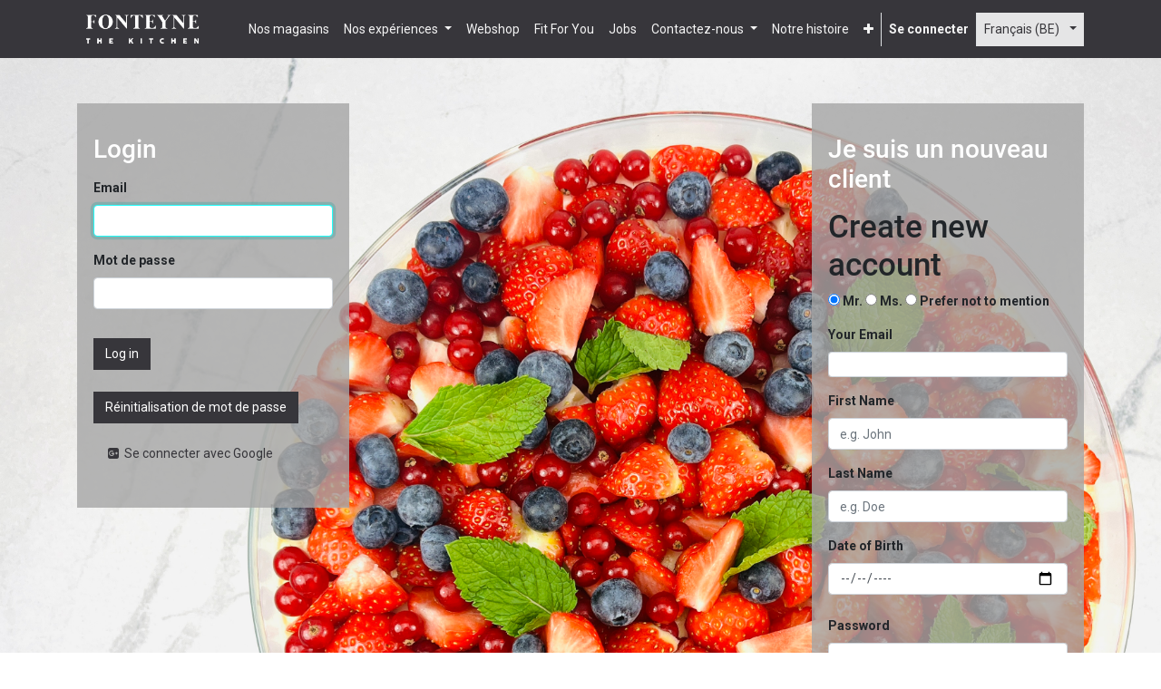

--- FILE ---
content_type: text/html; charset=utf-8
request_url: https://www.fonteynethekitchen.be/web/login?redirect=https%3A%2F%2Fwww.fonteynethekitchen.be%2Fshop%2Fproduct%2F7414-92-ftk-dips-crema-tonnata-250g-41897%3Fcategory%3D270%23write-review
body_size: 5677
content:

        
        <!DOCTYPE html>
        
        
            
        
    <html lang="fr-BE" data-website-id="1" data-oe-company-name="N.V. PHIL S.A.">
            
        
            
                
            
            
            
            
                
            
        
        
    <head>
                <meta charset="utf-8"/>
                <meta http-equiv="X-UA-Compatible" content="IE=edge,chrome=1"/>
                <meta name="viewport" content="width=device-width, initial-scale=1, user-scalable=no"/>
                <meta name="referrer" content="no-referrer-when-downgrade"/>
                  <script async="async" src="https://www.googletagmanager.com/gtag/js?id=UA-66294046-1"></script>
<script>
  window.dataLayer = window.dataLayer || [];
  function gtag(){dataLayer.push(arguments);}
  gtag('js', new Date());

  gtag('config', 'UA-66294046-1'.trim());
</script>
        <meta name="generator" content="Odoo"/>
        
        
        
            
            
            
        
        
        
            
            
            
                
                    
                        <meta property="og:type" content="website"/>
                    
                
                    
                        <meta property="og:title" content="Login | FONTEYNE THE KITCHEN"/>
                    
                
                    
                        <meta property="og:site_name" content="N.V. PHIL S.A."/>
                    
                
                    
                        <meta property="og:url" content="https://www.fonteynethekitchen.be/web/login?redirect=https%3A%2F%2Fwww.fonteynethekitchen.be%2Fshop%2Fproduct%2F7414-92-ftk-dips-crema-tonnata-250g-41897%3Fcategory%3D270%23write-review"/>
                    
                
                    
                        <meta property="og:image" content="https://www.fonteynethekitchen.be/web/image/res.company/1/logo?unique=886a768"/>
                    
                
            
            
            
                
                    <meta name="twitter:card" content="summary_large_image"/>
                
                    <meta name="twitter:title" content="Login | FONTEYNE THE KITCHEN"/>
                
                    <meta name="twitter:image" content="https://www.fonteynethekitchen.be/web/image/res.company/1/logo?unique=886a768"/>
                
            
        

        
            
            
        
        <link rel="canonical" href="https://www.fonteynethekitchen.be/web/login"/>

        <link rel="preconnect" href="https://fonts.gstatic.com/" crossorigin=""/>
    

                <title> Login | FONTEYNE THE KITCHEN </title>
                <link type="image/x-icon" rel="shortcut icon" href="/web/image/website/1/favicon?unique=5abd223"/>
            <link type="text/css" rel="stylesheet" href="/web/content/7660157-080dbc0/1/web.assets_common.css"/>
            <link type="text/css" rel="stylesheet" href="/web/content/7660159-4d79e34/1/web.assets_frontend.css"/>
        
    
        

                <script type="text/javascript">
                    var odoo = {
                        csrf_token: "8000814c1beea60e7ebdb183335863cfe8ec2869o",
                        debug: "",
                    };
                </script>
            <script type="text/javascript">
                odoo.session_info = {"is_admin": false, "is_system": false, "is_website_user": true, "user_id": false, "is_frontend": true, "translationURL": "/website/translations", "cache_hashes": {"translations": "57a9201515afb46a4c669b3e7090e3730bc058cb"}};
            </script>
            <script defer="defer" type="text/javascript" src="/web/content/7660160-537ade0/1/web.assets_common_minimal_js.js"></script>
            <script defer="defer" type="text/javascript" src="/web/content/7660161-171c7e5/1/web.assets_frontend_minimal_js.js"></script>
            
        
    
            <script src="https://browser.sentry-cdn.com/6.16.0/bundle.min.js" integrity="sha384-uCtXtkrVtGeYH5N3JGG4lcPwQfXSwZAoP8haDYEo+ViUGd7T56ti5p3CDmK3ausF" crossorigin="anonymous"></script>
            <script src="https://browser.sentry-cdn.com/6.16.0/bundle.tracing.min.js" integrity="sha384-nOg4TW2SG7+ChoY+hVJJjLwLlnood85Xw4eFnH7/3VUmhvQCBlXO4KHlLkV/4JmG" crossorigin="anonymous"></script>
            <script defer="defer" type="text/javascript" data-src="/web/content/7660163-2802c73/1/web.assets_common_lazy.js"></script>
            <script src="https://polyfill.io/v3/polyfill.min.js?features=default"></script>
            <script async="1" src="https://shown.io/metrics/rm9JeBYO87" type="text/javascript"></script>
            <script src="https://maps.googleapis.com/maps/api/js?v=3.exp&amp;libraries=places&amp;key=AIzaSyDHQqtQDk7a6fcS0-HYi9PgkdcnPO2zrVs"></script>
            <script type="text/javascript" src="https://cdn.jsdelivr.net/npm/chart.js@2.9.3/dist/Chart.min.js"></script>
            <script defer="defer" type="text/javascript" data-src="/web/content/7660166-f83d437/1/web.assets_frontend_lazy.js"></script>
        
    
            <script type="text/javascript" async="async">

var lang = document.documentElement.lang;
if (lang === 'fr-BE'){

var Tawk_API=Tawk_API||{}, Tawk_LoadStart=new Date();
(function(){
var s1=document.createElement("script"),s0=document.getElementsByTagName("script")[0];
s1.async=true;
s1.src='https://embed.tawk.to/5fbba65c920fc91564c9bc59/1enqg4sjc';
s1.charset='UTF-8';
s1.setAttribute('crossorigin','*');
s0.parentNode.insertBefore(s1,s0);
})();

}

if (lang === 'nl-NL'){
var Tawk_API=Tawk_API||{}, Tawk_LoadStart=new Date();
(function(){
var s1=document.createElement("script"),s0=document.getElementsByTagName("script")[0];
s1.async=true;
s1.src='https://embed.tawk.to/5fbba65c920fc91564c9bc59/1enqg58dj';
s1.charset='UTF-8';
s1.setAttribute('crossorigin','*');
s0.parentNode.insertBefore(s1,s0);
})();
}

if (lang === 'en-US'){
var Tawk_API=Tawk_API||{}, Tawk_LoadStart=new Date();
(function(){
var s1=document.createElement("script"),s0=document.getElementsByTagName("script")[0];
s1.async=true;
s1.src='https://embed.tawk.to/5fbba65c920fc91564c9bc59/1enqg5hu9';
s1.charset='UTF-8';
s1.setAttribute('crossorigin','*');
s0.parentNode.insertBefore(s1,s0);
})();
}

</script>

            </head>
            <body class="">
                
        
    
            
        <div id="wrapwrap" class="   ">
                <header id="top" data-anchor="true" data-name="Header" class=" o_affix_enabled">
                    <nav class="navbar navbar-expand-md navbar-fonteyne navbar-fonteyne_scroll">
                <div class="container">
                    <a href="/" class="navbar-brand logo">
      <img src="/ftk/static/img/Fonteyne_Logo_2.png"/>
    </a>
  <button type="button" class="navbar-toggler ftk_menu_btn" data-toggle="collapse" data-target="#top_menu_collapse">
      <span class="navbar-toggler-icon">
        <i class="fa fa-bars"></i>
      </span>
    </button>
  <div class="collapse navbar-collapse" id="top_menu_collapse">
                        <ul class="nav navbar-nav ml-auto text-right o_menu_loading" id="top_menu">
                            
        
            
    
    <li class="nav-item">
        <a role="menuitem" href="/our_shops" class="nav-link ">
            <span>Nos magasins</span>
        </a>
    </li>
    

        
            
    
    
    <li class="nav-item dropdown  ">
        <a data-toggle="dropdown" href="#" class="nav-link dropdown-toggle ">
            <span>Nos expériences</span>
        </a>
        <ul class="dropdown-menu" role="menu">
            
                
    
    <li class="">
        <a role="menuitem" href="/evenements_professionnels" class="dropdown-item ">
            <span>Evénements professionnels</span>
        </a>
    </li>
    

            
                
    
    <li class="">
        <a role="menuitem" href="/evenements_prives" class="dropdown-item ">
            <span>Evénements privés</span>
        </a>
    </li>
    

            
                
    
    <li class="">
        <a role="menuitem" href="/salles" class="dropdown-item ">
            <span>Nos endroits</span>
        </a>
    </li>
    

            
        </ul>
    </li>

        
            
    
    <li class="nav-item">
        <a role="menuitem" href="/shop" class="nav-link ">
            <span>Webshop</span>
        </a>
    </li>
    

        
            
    
    <li class="nav-item">
        <a role="menuitem" href="/shop/category/fit-for-you-291" class="nav-link ">
            <span>Fit For You</span>
        </a>
    </li>
    

        
            
    
    <li class="nav-item">
        <a role="menuitem" href="/jobs" class="nav-link ">
            <span>Jobs</span>
        </a>
    </li>
    

        
            
    
    
    <li class="nav-item dropdown  ">
        <a data-toggle="dropdown" href="#" class="nav-link dropdown-toggle ">
            <span>Contactez-nous</span>
        </a>
        <ul class="dropdown-menu" role="menu">
            
                
    
    <li class="">
        <a role="menuitem" href="/contactus" class="dropdown-item ">
            <span>Contactez nous</span>
        </a>
    </li>
    

            
                
    
    <li class="">
        <a role="menuitem" href="/team_events" class="dropdown-item ">
            <span>Contactez notre équipe events</span>
        </a>
    </li>
    

            
                
    
    <li class="">
        <a role="menuitem" href="/privacy-policy" class="dropdown-item ">
            <span>Politique de confidentialité</span>
        </a>
    </li>
    

            
        </ul>
    </li>

        
            
    
    <li class="nav-item">
        <a role="menuitem" href="/our-story" class="nav-link ">
            <span>Notre histoire</span>
        </a>
    </li>
    

        
            
    
    <li class="nav-item">
        <a role="menuitem" href="/" class="nav-link ">
            <span>Accueil</span>
        </a>
    </li>
    

        
            
    
    <li class="nav-item">
        <a role="menuitem" href="/faq" class="nav-link ">
            <span>FAQ</span>
        </a>
    </li>
    

        
    
            
            <li class="nav-item divider d-none"></li> <li class="nav-item o_wsale_my_cart d-none">
                <a href="/shop/cart" class="nav-link">
                    <i class="fa fa-shopping-cart"></i>
                    Mon Panier <sup class="my_cart_quantity badge badge-primary" data-order-id=""></sup>
                </a>
            </li>
            
                
                <li class="nav-item o_wsale_my_wish" style="display:none;">
                    <a href="/shop/wishlist" class="nav-link">
                        Liste d'envies <sup class="my_wish_quantity o_animate_blink badge badge-primary">0</sup>
                    </a>
                </li>
            
        
        
                            
                        
            <li class="nav-item divider"></li>
            <li class="nav-item">
                <a class="nav-link" href="/web/login">
                    <b>Se connecter</b>
                </a>
            </li>
        
            <li class="nav-item divider"></li>
            <li class="nav-item dropdown language_menu">
                <a class="nav-link dropdown-toggle" type="button" data-toggle="dropdown" aria-haspopup="true" aria-expanded="true">
                    <span> Français (BE)</span>
                    <span class="caret ml4"></span>
                </a>
                <ul class="dropdown-menu js_usermenu" role="menuitem">
                    <li class="ml8">
                        <a class="dropdown-item js_change_lang" href="/en/web/login?redirect=https%3A%2F%2Fwww.fonteynethekitchen.be%2Fshop%2Fproduct%2F7414-92-ftk-dips-crema-tonnata-250g-41897%3Fcategory%3D270%23write-review" data-url_code="en">
                            English (US)
                        </a>
                    </li><li class="ml8">
                        <a class="dropdown-item js_change_lang" href="/web/login?redirect=https%3A%2F%2Fwww.fonteynethekitchen.be%2Fshop%2Fproduct%2F7414-92-ftk-dips-crema-tonnata-250g-41897%3Fcategory%3D270%23write-review" data-url_code="fr_BE">
                             Français (BE)
                        </a>
                    </li><li class="ml8">
                        <a class="dropdown-item js_change_lang" href="/nl/web/login?redirect=https%3A%2F%2Fwww.fonteynethekitchen.be%2Fshop%2Fproduct%2F7414-92-ftk-dips-crema-tonnata-250g-41897%3Fcategory%3D270%23write-review" data-url_code="nl">
                             Nederlands
                        </a>
                    </li>
                    
                </ul>
            </li>
        </ul>
                    </div>
                </div>
            </nav>
        </header>
                <main>
                    
            
        
            <div class="oe_website_login_container">
            
                
            
        <div class="ftk_login_cnt">
            <div class="container">
                <div class="row">
                    
                    <div class="col-md-4 col-sm-6">
                        <form class="oe_login_form" role="form" method="post" style="margin-left: 0px;" action="/web/login">
                            <h2 class="text-white mt16 mb16">Login</h2>
                            <input type="hidden" name="csrf_token" value="5d1cda1f9301c4c0021187a5ba2ba4da1ad8534co1768919094"/>

                            <div class="form-group field-login">
                                <label for="login" class="control-label">Email</label>
                                <input type="text" name="login" id="login" class="form-control" required="required" autofocus="autofocus" autocapitalize="off"/>
                            </div>

                            <div class="form-group field-password">
                                <label for="password" class="control-label">Mot de passe
                                </label>
                                <input type="password" name="password" id="password" class="form-control" required="required" autocomplete="current-password" maxlength="4096"/>
                            </div>

                            
                            


                            <input type="hidden" name="redirect" value="https://www.fonteynethekitchen.be/shop/product/7414-92-ftk-dips-crema-tonnata-250g-41897?category=270#write-review"/>
                            <div class="clearfix oe_login_buttons">
                                <button type="submit" class="btn btn-primary mt16 mb8">Log in
                                </button>
                                <a class="btn btn-primary mt16 mb8" href="/web/reset_password">Réinitialisation de mot de passe
                                </a>

                            </div>
                            <div class="form-group">
                                <div>
                                    
                                        <a class="btn btn-link mt8 mb8 bg-white-login" href="https://accounts.google.com/o/oauth2/auth?response_type=token&amp;client_id=676610423194-ebtvrldbt727tiop8n79mmev8lshv7a0.apps.googleusercontent.com&amp;redirect_uri=https%3A%2F%2Fwww.fonteynethekitchen.be%2Fauth_oauth%2Fsignin&amp;scope=https%3A%2F%2Fwww.googleapis.com%2Fauth%2Fuserinfo.email+https%3A%2F%2Fwww.googleapis.com%2Fauth%2Fuserinfo.profile&amp;state=%7B%22d%22%3A+%22fonteynev13prod%22%2C+%22p%22%3A+3%2C+%22r%22%3A+%22https%253A%252F%252Fwww.fonteynethekitchen.be%252Fshop%252Fproduct%252F7414-92-ftk-dips-crema-tonnata-250g-41897%253Fcategory%253D270%2523write-review%22%7D">
                                            <i class="fa fa-fw fa-google-plus-square"></i>
                                            Se connecter avec Google
                                        </a>
                                    
                                </div><div>
                                    
                                </div>
                            </div>
                        </form>

                    </div>
                    <div class="col-md-8 col-sm-6">
                        <form class="oe_signup_form" role="form" method="post" action="/web/signup" style="margin-right: 0px;">
                            <h2 class="text-white mt16 mb16">Je suis un nouveau client</h2>
                            <input type="hidden" name="csrf_token" value="5d1cda1f9301c4c0021187a5ba2ba4da1ad8534co1768919094"/>
                            <div>
                
                    <h1>Create new account</h1>
                    
        <div>
            <div class="form-group field-title">
                <input type="radio" id="mr_radio" name="prefix_title" checked="checked" value="MR"/>
                <label for="mr_radio" class="oe_label" style="display: inline;">
                Mr.
            </label>
                <input type="radio" id="ms_radio" name="prefix_title" value="MS"/>
                <label for="ms_radio" class="oe_label" style="display: inline;">
                Ms.
            </label>
                <input type="radio" id="prefer_no" name="prefix_title" value="prefer_not_say"/>
                <label for="prefer_no" class="oe_label" style="display: inline;">
                Prefer not to mention
            </label>
            </div>

            <div class="form-group field-login">
                <label for="login">Your Email</label>
                <input type="text" name="login" id="login" class="form-control form-control-sm" autofocus="autofocus" autocapitalize="off" required="required"/>
            </div>

            <div class="form-group field-f_name">
                <label for="f_name" class="control-label">First Name
            </label>
                <input type="text" name="f_name" id="f_name" class="form-control" placeholder="e.g. John" required="required"/>
            </div>

            <div class="form-group field-l_name">
                <label for="l_name" class="control-label">Last Name
            </label>
                <input type="text" name="l_name" id="l_name" class="form-control" placeholder="e.g. Doe" required="required"/>
            </div>
            <div class="form-group field-d_o_b">
                <label for="d_o_b" class="control-label">Date of Birth
            </label>
                <input type="date" name="d_o_b" id="d_o_b" class="form-control" required="required"/>
            </div>

            <div class="form-group field-password pt-2">
                <label for="password">Password</label>
                <input type="password" name="password" id="password" class="form-control form-control-sm" required="required"/>
            </div>

            <div class="form-group field-confirm_password">
                <label for="confirm_password">Confirm Password</label>
                <input type="password" name="confirm_password" id="confirm_password" class="form-control form-control-sm" required="required"/>
            </div>
            <div class="form-group field_know_option">
                <label for="know_options">How did you get to know about us?</label>
                <select class="form-control" name="know_options" id="know_options">
                    <option value="0">Please choose one</option>
                    <option value="I foung it on Internet(Google, Bing, ..)">I found it on the internet
                    (Google, Bing..)
                </option>
                    <option value="Friend/Family told me">A friend / family told me</option>
                    <option value="Read about it in the press (Elle, Knack, GVA, Nieuwsblad, ..)">Read
                    about it in the press (Elle, Knack, GVA, Nieuwsblad, ..)
                </option>
                    <option value="Heard about it in the Fonteyne Kitchen store">Heard about it in the
                    Fonteyne Kitchen store
                </option>
                    <option value="Saw it on social media(Facebook, Instagram,..)">Saw it on social
                    media (Facebook, Instagram,..)
                </option>
                    <option value="I received an email">I received an email</option>
                    <option value="Other..">Other..</option>
                </select>
            </div>
        </div>
    
                
            </div>
                            
                            <input type="hidden" name="redirect" value="https://www.fonteynethekitchen.be/shop/product/7414-92-ftk-dips-crema-tonnata-250g-41897?category=270#write-review"/>
                            <input type="hidden" name="token"/>
                            <div class="text-center oe_login_buttons pt-3">
                                <button type="submit" class="btn btn-primary btn-block"> S'enregistrer</button>
                                <a class="btn btn-link btn-sm" role="button" href="/web/login?redirect=https%3A%2F%2Fwww.fonteynethekitchen.be%2Fshop%2Fproduct%2F7414-92-ftk-dips-crema-tonnata-250g-41897%3Fcategory%3D270%23write-review">Already have an account?</a>
                                <div class="o_login_auth">
                
            
                <em class="d-block text-center text-muted small my-2">- ou -</em>
                <div class="o_auth_oauth_providers list-group mt-1 mb-1 text-left">
                    <a class="list-group-item list-group-item-action py-2" href="https://accounts.google.com/o/oauth2/auth?response_type=token&amp;client_id=676610423194-ebtvrldbt727tiop8n79mmev8lshv7a0.apps.googleusercontent.com&amp;redirect_uri=https%3A%2F%2Fwww.fonteynethekitchen.be%2Fauth_oauth%2Fsignin&amp;scope=https%3A%2F%2Fwww.googleapis.com%2Fauth%2Fuserinfo.email+https%3A%2F%2Fwww.googleapis.com%2Fauth%2Fuserinfo.profile&amp;state=%7B%22d%22%3A+%22fonteynev13prod%22%2C+%22p%22%3A+3%2C+%22r%22%3A+%22https%253A%252F%252Fwww.fonteynethekitchen.be%252Fshop%252Fproduct%252F7414-92-ftk-dips-crema-tonnata-250g-41897%253Fcategory%253D270%2523write-review%22%7D">
                        <i class="fa fa-fw fa-google-plus-square"></i>
                        Se connecter avec Google
                    </a><a class="list-group-item list-group-item-action py-2" href="https://login.microsoftonline.com/64af2aee-7d6c-49ac-a409-192d3fee73b8/oauth2/v2.0/authorize?response_type=code&amp;client_id=0f4e2085-7086-4df3-ac42-3f9c0b8f5f43&amp;redirect_uri=https%3A%2F%2Fwww.fonteynethekitchen.be%2Fauth_oauth%2Fmicrosoft%2Fsignin&amp;scope=openid+profile+email+User.Read&amp;state=%7B%22d%22%3A+%22fonteynev13prod%22%2C+%22p%22%3A+6%2C+%22r%22%3A+%22https%253A%252F%252Fwww.fonteynethekitchen.be%252Fshop%252Fproduct%252F7414-92-ftk-dips-crema-tonnata-250g-41897%253Fcategory%253D270%2523write-review%22%7D&amp;prompt=select_account">
                        <i class="fa fa-fw fa-windows"></i>
                        KBC Use Corporate Login
                    </a>
                </div>
            
        
            </div>
                            </div>
                        </form>
                    </div>
                </div>
            </div>
        </div>
    
        </div>
        
                </main>
                <footer id="bottom" data-anchor="true" class="bg-light o_footer">
                    
    <div class="social_media_footer">
      <section class="social pt56" style="height: 376px; overflow: hidden;">
        <div class="container">
          <h1>
            <font style="color: grey;">
                follow fonteyne the kitchen</font>
          </h1>
          <ul>
            <li>
              <a href="https://www.facebook.com/FonteyneTheKitchenOfficial/" target="_blank" data-original-title="" title="" aria-describedby="tooltip62501">
                <i class="fa fa-facebook" style="color: grey;" data-original-title="" title="" aria-describedby="tooltip397926"></i>
              </a>
              <br/>
            </li>
            <li>
              <a href="https://twitter.com/FonteyneKitchen" target="_blank">
                <i class="fa fa-twitter" data-original-title="" title="" aria-describedby="tooltip12637" style="color: grey;"></i>
              </a>
              <br/>
            </li>
            <li>
              <a href="https://www.instagram.com/fonteyne_official/" target="_blank" data-original-title="" title="" aria-describedby="tooltip394663">
                <i class="fa fa-instagram" style="color: grey;" data-original-title="" title="" aria-describedby="tooltip804562"></i>
              </a>
            </li>
          </ul>
          <h1></h1>
          <div></div>
          <div></div>
          <h1 style="text-align: center;">
            <font style="font-size: 14px;">NO COLORANTS - NO Preservatives - NATURAl - HEALTHy - HOMEMADe - YUMMy<br/>
          </font>
          </h1>
        </div>
      </section>
    </div>
  <div id="footer" class="oe_structure oe_structure_solo">
      
    </div>
    <div class="loader_Cnt">
      <div class="ftk_loader"></div>
    </div>
  
  <div class="o_footer_copyright">
                        <div class="container py-3">
                            <div class="row">
                                <div class="col-sm text-center text-sm-left text-muted">
                                    
        
    
                                    <span>Copyright &copy;</span> <span itemprop="name">N.V. PHIL S.A.</span>
        </div>
                                <div class="col-sm text-center text-sm-right o_not_editable">
                                    
        <div class="o_brand_promotion">
            
        
        </div>
    
                                </div>
                            </div>
                        </div>
                    </div>
                </footer>
            </div>
                
                    <script>
                        
            
                window.addEventListener('load', function () {
                    

                    odoo.define('im_livechat.livesupport', function (require) {
            
                    });
                });
            
        
                    </script>
                
            
        <script id="tracking_code">
            (function(i,s,o,g,r,a,m){i['GoogleAnalyticsObject']=r;i[r]=i[r]||function(){
            (i[r].q=i[r].q||[]).push(arguments)},i[r].l=1*new Date();a=s.createElement(o),
            m=s.getElementsByTagName(o)[0];a.async=1;a.src=g;m.parentNode.insertBefore(a,m)
            })(window,document,'script','//www.google-analytics.com/analytics.js','ga');

            ga('create', 'UA-66294046-1'.trim(), 'auto');
            ga('send','pageview');
        </script>
    
        </body>
        </html>
    
    
    

--- FILE ---
content_type: application/javascript
request_url: https://www.fonteynethekitchen.be/web/content/7660166-f83d437/1/web.assets_frontend_lazy.js
body_size: 133396
content:

/* /web/static/src/js/services/session.js defined in bundle 'web.assets_frontend_lazy' */
odoo.define('web.session',function(require){"use strict";var Session=require('web.Session');var modules=odoo._modules;var session=new Session(undefined,undefined,{modules:modules,use_cors:false});session.is_bound=session.session_bind();return session;});;

/* /web/static/src/js/public/public_crash_manager.js defined in bundle 'web.assets_frontend_lazy' */
odoo.define('web.PublicCrashManager',function(require){"use strict";const core=require('web.core');const CrashManager=require('web.CrashManager').CrashManager;const PublicCrashManager=CrashManager.extend({_displayWarning(message,title,options){this.displayNotification(Object.assign({},options,{title,message,sticky:true,}));},});core.serviceRegistry.add('crash_manager',PublicCrashManager);return{CrashManager:PublicCrashManager,};});;

/* /web/static/src/js/public/public_notification.js defined in bundle 'web.assets_frontend_lazy' */
odoo.define('web.public.Notification',function(require){'use strict';var Notification=require('web.Notification');Notification.include({xmlDependencies:['/web/static/src/xml/notification.xml'],});});;

/* /web/static/src/js/public/public_root.js defined in bundle 'web.assets_frontend_lazy' */
odoo.define('web.public.root',function(require){'use strict';var ajax=require('web.ajax');var dom=require('web.dom');var ServiceProviderMixin=require('web.ServiceProviderMixin');var session=require('web.session');var utils=require('web.utils');var publicWidget=require('web.public.widget');var publicRootRegistry=new publicWidget.RootWidgetRegistry();function getLang(){var html=document.documentElement;return(html.getAttribute('lang')||'en_US').replace('-','_');}
var lang=utils.get_cookie('frontend_lang')||getLang();var localeDef=ajax.loadJS('/web/webclient/locale/'+lang.replace('-','_'));window.addEventListener('unhandledrejection',function(ev){if(!ev.reason||!(ev.reason instanceof Error)){ev.stopPropagation();ev.stopImmediatePropagation();ev.preventDefault();}});var PublicRoot=publicWidget.RootWidget.extend(ServiceProviderMixin,{events:_.extend({},publicWidget.RootWidget.prototype.events||{},{'submit .js_website_submit_form':'_onWebsiteFormSubmit','click .js_disable_on_click':'_onDisableOnClick',}),custom_events:_.extend({},publicWidget.RootWidget.prototype.custom_events||{},{'context_get':'_onContextGet','main_object_request':'_onMainObjectRequest','widgets_start_request':'_onWidgetsStartRequest','widgets_stop_request':'_onWidgetsStopRequest',}),init:function(){this._super.apply(this,arguments);ServiceProviderMixin.init.call(this);this.publicWidgets=[];},willStart:function(){return Promise.all([this._super.apply(this,arguments),session.is_bound,localeDef]);},start:function(){var defs=[this._super.apply(this,arguments),this._startWidgets()];this.$(".o_image[data-mimetype^='image']").each(function(){var $img=$(this);if(/gif|jpe|jpg|png/.test($img.data('mimetype'))&&$img.data('src')){$img.css('background-image',"url('"+$img.data('src')+"')");}});if(window.location.hash.indexOf("scrollTop=")>-1){this.el.scrollTop=+window.location.hash.match(/scrollTop=([0-9]+)/)[1];}
if($.fn.placeholder){$('input, textarea').placeholder();}
return Promise.all(defs);},_call_service:function(ev){if(ev.data.service==='ajax'&&ev.data.method==='rpc'){var route=ev.data.args[0];if(_.str.startsWith(route,'/web/dataset/call_kw/')){var params=ev.data.args[1];var options=ev.data.args[2];var noContextKeys=undefined;if(options){noContextKeys=options.noContextKeys;ev.data.args[2]=_.omit(options,'noContextKeys');}
params.kwargs.context=_computeContext.call(this,params.kwargs.context,noContextKeys);}}else if(ev.data.service==='ajax'&&ev.data.method==='loadLibs'){ev.data.args[1]=_computeContext.call(this,ev.data.args[1]);}
return ServiceProviderMixin._call_service.apply(this,arguments);function _computeContext(context,noContextKeys){context=_.extend({},this._getContext(),context);if(noContextKeys){context=_.omit(context,noContextKeys);}
return JSON.parse(JSON.stringify(context));}},_getContext:function(context){return _.extend({'lang':getLang(),},context||{});},_getExtraContext:function(context){return this._getContext(context);},_getPublicWidgetsRegistry:function(options){return publicWidget.registry;},_getRegistry:function(){return publicRootRegistry;},_startWidgets:function($from,options){var self=this;if($from===undefined){$from=this.$('#wrapwrap');if(!$from.length){$from=this.$el;}}
if(options===undefined){options={};}
this._stopWidgets($from);var defs=_.map(this._getPublicWidgetsRegistry(options),function(PublicWidget){var selector=PublicWidget.prototype.selector||'';var $target=dom.cssFind($from,selector,true);var defs=_.map($target,function(el){var widget=new PublicWidget(self,options);self.publicWidgets.push(widget);return widget.attachTo($(el));});return Promise.all(defs);});return Promise.all(defs);},_stopWidgets:function($from){var removedWidgets=_.map(this.publicWidgets,function(widget){if(!$from||$from.filter(widget.el).length||$from.find(widget.el).length){widget.destroy();return widget;}
return null;});this.publicWidgets=_.difference(this.publicWidgets,removedWidgets);},_onContextGet:function(ev){if(ev.data.extra){ev.data.callback(this._getExtraContext(ev.data.context));}else{ev.data.callback(this._getContext(ev.data.context));}},_onMainObjectRequest:function(ev){var repr=$('html').data('main-object');var m=repr.match(/(.+)\((\d+),(.*)\)/);ev.data.callback({model:m[1],id:m[2]|0,});},_onWidgetsStartRequest:function(ev){this._startWidgets(ev.data.$target,ev.data.options).then(ev.data.onSuccess).guardedCatch(ev.data.onFailure);},_onWidgetsStopRequest:function(ev){this._stopWidgets(ev.data.$target);},_onWebsiteFormSubmit:function(ev){var $buttons=$(ev.currentTarget).find('button[type="submit"], a.a-submit');_.each($buttons,function(btn){var $btn=$(btn);$btn.html('<i class="fa fa-spinner fa-spin"></i> '+$btn.text());$btn.prop('disabled',true);});},_onDisableOnClick:function(ev){$(ev.currentTarget).addClass('disabled');},});return{PublicRoot:PublicRoot,publicRootRegistry:publicRootRegistry,};});;

/* /website/static/src/js/content/website_root_instance.js defined in bundle 'web.assets_frontend_lazy' */
odoo.define('root.widget',function(require){'use strict';var lazyloader=require('web.public.lazyloader');var websiteRootData=require('website.root');var websiteRoot=new websiteRootData.WebsiteRoot(null);return lazyloader.allScriptsLoaded.then(function(){return websiteRoot.attachTo(document.body).then(function(){return websiteRoot;});});});;

/* /web/static/src/js/public/public_widget.js defined in bundle 'web.assets_frontend_lazy' */
odoo.define('web.public.widget',function(require){'use strict';var Class=require('web.Class');var dom=require('web.dom');var mixins=require('web.mixins');var session=require('web.session');var Widget=require('web.Widget');var RootWidget=Widget.extend({custom_events:_.extend({},Widget.prototype.custom_events||{},{'registry_update':'_onRegistryUpdate','get_session':'_onGetSession',}),init:function(){this._super.apply(this,arguments);this._widgets=[];this._listenToUpdates=false;this._getRegistry().setParent(this);},start:function(){var defs=[this._super.apply(this,arguments)];defs.push(this._attachComponents());this._listenToUpdates=true;return Promise.all(defs);},_attachComponent:function(childInfo,$from){var self=this;var $elements=dom.cssFind($from||this.$el,childInfo.selector);var defs=_.map($elements,function(element){var w=new childInfo.Widget(self);self._widgets.push(w);return w.attachTo(element);});return Promise.all(defs);},_attachComponents:function($from){var self=this;var childInfos=this._getRegistry().get();var defs=_.map(childInfos,function(childInfo){return self._attachComponent(childInfo,$from);});return Promise.all(defs);},_getRegistry:function(){},_onGetSession:function(event){if(event.data.callback){event.data.callback(session);}},_onRegistryUpdate:function(ev){ev.stopPropagation();if(this._listenToUpdates){this._attachComponent(ev.data);}},});var RootWidgetRegistry=Class.extend(mixins.EventDispatcherMixin,{init:function(){mixins.EventDispatcherMixin.init.call(this);this._registry=[];},add:function(Widget,selector){var registryInfo={Widget:Widget,selector:selector,};this._registry.push(registryInfo);this.trigger_up('registry_update',registryInfo);},get:function(){return this._registry;},});var PublicWidget=Widget.extend({selector:false,events:{},init:function(parent,options){this._super.apply(this,arguments);this.options=options||{};},destroy:function(){if(this.selector){var $oldel=this.$el;this.setElement(null);}
this._super.apply(this,arguments);if(this.selector){this.$el=$oldel;this.el=$oldel[0];this.$target=this.$el;this.target=this.el;}},setElement:function(){this._super.apply(this,arguments);if(this.selector){this.$target=this.$el;this.target=this.el;}},_delegateEvents:function(){var self=this;var originalEvents=this.events;var events={};_.each(this.events,function(method,event){if(typeof method!=='string'){events[event]=method;return;}
var methodOptions=method.split(' ');if(methodOptions.length<=1){events[event]=method;return;}
var isAsync=_.contains(methodOptions,'async');if(!isAsync){events[event]=method;return;}
method=self.proxy(methodOptions[methodOptions.length-1]);if(_.str.startsWith(event,'click')){method=dom.makeButtonHandler(method);}else{method=dom.makeAsyncHandler(method);}
events[event]=method;});this.events=events;this._super.apply(this,arguments);this.events=originalEvents;},_getContext:function(extra,extraContext){var context;this.trigger_up('context_get',{extra:extra||false,context:extraContext,callback:function(ctx){context=ctx;},});return context;},});var registry={};registry._fixAppleCollapse=PublicWidget.extend({selector:'div[data-toggle="collapse"]',events:{'click':function(){},},});return{RootWidget:RootWidget,RootWidgetRegistry:RootWidgetRegistry,Widget:PublicWidget,registry:registry,};});;

/* /web_editor/static/src/js/frontend/loader.js defined in bundle 'web.assets_frontend_lazy' */
odoo.define('web_editor.loader',function(require){'use strict';var Wysiwyg=require('web_editor.wysiwyg.root');function load(parent,textarea,options){var loading=textarea.nextElementSibling;if(loading&&!loading.classList.contains('o_wysiwyg_loading')){loading=null;}
if(!textarea.value.match(/\S/)){textarea.value='<p><br/></p>';}
var wysiwyg=new Wysiwyg(parent,options);return wysiwyg.attachTo(textarea).then(()=>{if(loading){loading.parentNode.removeChild(loading);}
return wysiwyg;});}
return{load:load,};});;

/* /portal/static/src/js/portal.js defined in bundle 'web.assets_frontend_lazy' */
odoo.define('portal.portal',function(require){'use strict';var publicWidget=require('web.public.widget');publicWidget.registry.portalDetails=publicWidget.Widget.extend({selector:'.o_portal_details',events:{'change select[name="country_id"]':'_onCountryChange',},start:function(){var def=this._super.apply(this,arguments);this.$state=this.$('select[name="state_id"]');this.$stateOptions=this.$state.filter(':enabled').find('option:not(:first)');this._adaptAddressForm();return def;},_adaptAddressForm:function(){var $country=this.$('select[name="country_id"]');var countryID=($country.val()||0);this.$stateOptions.detach();var $displayedState=this.$stateOptions.filter('[data-country_id='+countryID+']');var nb=$displayedState.appendTo(this.$state).show().length;this.$state.parent().toggle(nb>=1);},_onCountryChange:function(){this._adaptAddressForm();},});publicWidget.registry.portalSearchPanel=publicWidget.Widget.extend({selector:'.o_portal_search_panel',events:{'click .search-submit':'_onSearchSubmitClick','click .dropdown-item':'_onDropdownItemClick','keyup input[name="search"]':'_onSearchInputKeyup',},start:function(){var def=this._super.apply(this,arguments);this._adaptSearchLabel(this.$('.dropdown-item.active'));return def;},_adaptSearchLabel:function(elem){var $label=$(elem).clone();$label.find('span.nolabel').remove();this.$('input[name="search"]').attr('placeholder',$label.text().trim());},_search:function(){var search=$.deparam(window.location.search.substring(1));search['search_in']=this.$('.dropdown-item.active').attr('href').replace('#','');search['search']=this.$('input[name="search"]').val();window.location.search=$.param(search);},_onSearchSubmitClick:function(){this._search();},_onDropdownItemClick:function(ev){ev.preventDefault();var $item=$(ev.currentTarget);$item.closest('.dropdown-menu').find('.dropdown-item').removeClass('active');$item.addClass('active');this._adaptSearchLabel(ev.currentTarget);},_onSearchInputKeyup:function(ev){if(ev.keyCode===$.ui.keyCode.ENTER){this._search();}},});});;

/* /portal/static/src/js/portal_chatter.js defined in bundle 'web.assets_frontend_lazy' */
odoo.define('portal.chatter',function(require){'use strict';var core=require('web.core');var publicWidget=require('web.public.widget');var time=require('web.time');var portalComposer=require('portal.composer');var qweb=core.qweb;var _t=core._t;var PortalChatter=publicWidget.Widget.extend({template:'portal.Chatter',xmlDependencies:['/portal/static/src/xml/portal_chatter.xml'],events:{"click .o_portal_chatter_pager_btn":'_onClickPager',},init:function(parent,options){var self=this;this.options={};this._super.apply(this,arguments);_.each(options,function(val,key){self.options[_.str.underscored(key)]=val;});this.options=_.defaults(this.options,{'allow_composer':true,'display_composer':false,'csrf_token':odoo.csrf_token,'message_count':0,'pager_step':10,'pager_scope':5,'pager_start':1,'is_user_public':true,'is_user_publisher':false,'hash':false,'pid':false,'domain':[],});this.set('messages',[]);this.set('message_count',this.options['message_count']);this.set('pager',{});this.set('domain',this.options['domain']);this._currentPage=this.options['pager_start'];},willStart:function(){return Promise.all([this._super.apply(this,arguments),this._chatterInit()]);},start:function(){this.on("change:messages",this,this._renderMessages);this.on("change:message_count",this,function(){this._renderMessageCount();this.set('pager',this._pager(this._currentPage));});this.on("change:pager",this,this._renderPager);this.on("change:domain",this,this._onChangeDomain);this.set('message_count',this.options['message_count']);this.set('messages',this.preprocessMessages(this.result['messages']));var defs=[];defs.push(this._super.apply(this,arguments));if(this.options['display_composer']){this._composer=new portalComposer.PortalComposer(this,this.options);defs.push(this._composer.replace(this.$('.o_portal_chatter_composer')));}
return Promise.all(defs);},messageFetch:function(domain){var self=this;return this._rpc({route:'/mail/chatter_fetch',params:self._messageFetchPrepareParams(),}).then(function(result){self.set('messages',self.preprocessMessages(result['messages']));self.set('message_count',result['message_count']);});},preprocessMessages:function(messages){_.each(messages,function(m){m['author_avatar_url']=_.str.sprintf('/web/image/%s/%s/author_avatar/50x50','mail.message',m.id);m['published_date_str']=_.str.sprintf(_t('Published on %s'),moment(time.str_to_datetime(m.date)).format('MMMM Do YYYY, h:mm:ss a'));});return messages;},_chatterInit:function(){var self=this;return this._rpc({route:'/mail/chatter_init',params:this._messageFetchPrepareParams()}).then(function(result){self.result=result;self.options=_.extend(self.options,self.result['options']||{});return result;});},_changeCurrentPage:function(page,domain){this._currentPage=page;var d=domain?domain:_.clone(this.get('domain'));this.set('domain',d);},_messageFetchPrepareParams:function(){var self=this;var data={'res_model':this.options['res_model'],'res_id':this.options['res_id'],'limit':this.options['pager_step'],'offset':(this._currentPage-1)*this.options['pager_step'],'allow_composer':this.options['allow_composer'],};if(self.options['token']){data['token']=self.options['token'];}
if(this.get('domain')){data['domain']=this.get('domain');}
return data;},_pager:function(page){page=page||1;var total=this.get('message_count');var scope=this.options['pager_scope'];var step=this.options['pager_step'];var pageCount=Math.ceil(parseFloat(total)/step);page=Math.max(1,Math.min(parseInt(page),pageCount));scope-=1;var pmin=Math.max(page-parseInt(Math.floor(scope/2)),1);var pmax=Math.min(pmin+scope,pageCount);if(pmax-scope>0){pmin=pmax-scope;}else{pmin=1;}
var pages=[];_.each(_.range(pmin,pmax+1),function(index){pages.push(index);});return{"page_count":pageCount,"offset":(page-1)*step,"page":page,"page_start":pmin,"page_previous":Math.max(pmin,page-1),"page_next":Math.min(pmax,page+1),"page_end":pmax,"pages":pages};},_renderMessages:function(){this.$('.o_portal_chatter_messages').html(qweb.render("portal.chatter_messages",{widget:this}));},_renderMessageCount:function(){this.$('.o_message_counter').replaceWith(qweb.render("portal.chatter_message_count",{widget:this}));},_renderPager:function(){this.$('.o_portal_chatter_pager').replaceWith(qweb.render("portal.pager",{widget:this}));},_onChangeDomain:function(){var self=this;this.messageFetch().then(function(){var p=self._currentPage;self.set('pager',self._pager(p));});},_onClickPager:function(ev){ev.preventDefault();var page=$(ev.currentTarget).data('page');this._changeCurrentPage(page);},});publicWidget.registry.portalChatter=publicWidget.Widget.extend({selector:'.o_portal_chatter',start:function(){var self=this;var defs=[this._super.apply(this,arguments)];var chatter=new PortalChatter(this,this.$el.data());defs.push(chatter.appendTo(this.$el));return Promise.all(defs).then(function(){if(window.location.hash==='#'+self.$el.attr('id')){$('html, body').scrollTop(self.$el.offset().top);}});},});return{PortalChatter:PortalChatter,};});;

/* /portal/static/src/js/portal_composer.js defined in bundle 'web.assets_frontend_lazy' */
odoo.define('portal.composer',function(require){'use strict';var ajax=require('web.ajax');var core=require('web.core');var publicWidget=require('web.public.widget');var qweb=core.qweb;var _t=core._t;var PortalComposer=publicWidget.Widget.extend({template:'portal.Composer',xmlDependencies:['/portal/static/src/xml/portal_chatter.xml'],events:{'change .o_portal_chatter_file_input':'_onFileInputChange','click .o_portal_chatter_attachment_btn':'_onAttachmentButtonClick','click .o_portal_chatter_attachment_delete':'async _onAttachmentDeleteClick','click .o_portal_chatter_composer_btn':'async _onSubmitButtonClick',},init:function(parent,options){this._super.apply(this,arguments);this.options=_.defaults(options||{},{'allow_composer':true,'display_composer':false,'csrf_token':odoo.csrf_token,'token':false,'res_model':false,'res_id':false,});this.attachments=[];},start:function(){var self=this;this.$attachmentButton=this.$('.o_portal_chatter_attachment_btn');this.$fileInput=this.$('.o_portal_chatter_file_input');this.$sendButton=this.$('.o_portal_chatter_composer_btn');this.$attachments=this.$('.o_portal_chatter_composer_form .o_portal_chatter_attachments');this.$attachmentIds=this.$('.o_portal_chatter_attachment_ids');this.$attachmentTokens=this.$('.o_portal_chatter_attachment_tokens');return this._super.apply(this,arguments).then(function(){if(self.options.default_attachment_ids){self.attachments=self.options.default_attachment_ids||[];_.each(self.attachments,function(attachment){attachment.state='done';});self._updateAttachments();}
return Promise.resolve();});},_onAttachmentButtonClick:function(){this.$fileInput.click();},_onAttachmentDeleteClick:function(ev){var self=this;var attachmentId=$(ev.currentTarget).closest('.o_portal_chatter_attachment').data('id');var accessToken=_.find(this.attachments,{'id':attachmentId}).access_token;ev.preventDefault();ev.stopPropagation();this.$sendButton.prop('disabled',true);return this._rpc({route:'/portal/attachment/remove',params:{'attachment_id':attachmentId,'access_token':accessToken,},}).then(function(){self.attachments=_.reject(self.attachments,{'id':attachmentId});self._updateAttachments();self.$sendButton.prop('disabled',false);});},_onFileInputChange:function(){var self=this;this.$sendButton.prop('disabled',true);return Promise.all(_.map(this.$fileInput[0].files,function(file){return new Promise(function(resolve,reject){var data={'name':file.name,'file':file,'res_id':self.options.res_id,'res_model':self.options.res_model,'access_token':self.options.token,};ajax.post('/portal/attachment/add',data).then(function(attachment){attachment.state='pending';self.attachments.push(attachment);self._updateAttachments();resolve();}).guardedCatch(function(error){self.displayNotification({title:_t("Something went wrong."),message:_.str.sprintf(_t("The file <strong>%s</strong> could not be saved."),_.escape(file.name)),type:'warning',sticky:true,});resolve();});});})).then(function(){self.$fileInput[0].value=null;self.$sendButton.prop('disabled',false);});},_onSubmitButtonClick:function(){return new Promise(function(resolve,reject){});},_updateAttachments:function(){this.$attachmentIds.val(_.pluck(this.attachments,'id'));this.$attachmentTokens.val(_.pluck(this.attachments,'access_token'));this.$attachments.html(qweb.render('portal.Chatter.Attachments',{attachments:this.attachments,showDelete:true,}));},});return{PortalComposer:PortalComposer,};});;

/* /portal/static/src/js/portal_signature.js defined in bundle 'web.assets_frontend_lazy' */
odoo.define('portal.signature_form',function(require){'use strict';var core=require('web.core');var publicWidget=require('web.public.widget');var NameAndSignature=require('web.name_and_signature').NameAndSignature;var qweb=core.qweb;var _t=core._t;var SignatureForm=publicWidget.Widget.extend({template:'portal.portal_signature',xmlDependencies:['/portal/static/src/xml/portal_signature.xml'],events:{'click .o_portal_sign_submit':'async _onClickSignSubmit',},custom_events:{'signature_changed':'_onChangeSignature',},init:function(parent,options){this._super.apply(this,arguments);this.csrf_token=odoo.csrf_token;this.callUrl=options.callUrl||'';this.rpcParams=options.rpcParams||{};this.sendLabel=options.sendLabel||_t("Accept & Sign");this.nameAndSignature=new NameAndSignature(this,options.nameAndSignatureOptions||{});},start:function(){var self=this;this.$confirm_btn=this.$('.o_portal_sign_submit');this.$controls=this.$('.o_portal_sign_controls');var subWidgetStart=this.nameAndSignature.replace(this.$('.o_web_sign_name_and_signature'));return Promise.all([subWidgetStart,this._super.apply(this,arguments)]).then(function(){self.nameAndSignature.resetSignature();});},focusName:function(){this.nameAndSignature.focusName();},resetSignature:function(){return this.nameAndSignature.resetSignature();},_onClickSignSubmit:function(ev){var self=this;ev.preventDefault();if(!this.nameAndSignature.validateSignature()){return;}
var name=this.nameAndSignature.getName();var signature=this.nameAndSignature.getSignatureImage()[1];return this._rpc({route:this.callUrl,params:_.extend(this.rpcParams,{'name':name,'signature':signature,}),}).then(function(data){if(data.error){self.$('.o_portal_sign_error_msg').remove();self.$controls.prepend(qweb.render('portal.portal_signature_error',{widget:data}));}else if(data.success){var $success=qweb.render('portal.portal_signature_success',{widget:data});self.$el.empty().append($success);}
if(data.force_refresh){if(data.redirect_url){window.location=data.redirect_url;}else{window.location.reload();}
return new Promise(function(){});}});},_onChangeSignature:function(){var isEmpty=this.nameAndSignature.isSignatureEmpty();this.$confirm_btn.prop('disabled',isEmpty);},});publicWidget.registry.SignatureForm=publicWidget.Widget.extend({selector:'.o_portal_signature_form',start:function(){var hasBeenReset=false;var callUrl=this.$el.data('call-url');var nameAndSignatureOptions={defaultName:this.$el.data('default-name'),mode:this.$el.data('mode'),displaySignatureRatio:this.$el.data('signature-ratio'),signatureType:this.$el.data('signature-type'),};var sendLabel=this.$el.data('send-label');var form=new SignatureForm(this,{callUrl:callUrl,nameAndSignatureOptions:nameAndSignatureOptions,sendLabel:sendLabel,});this.$el.closest('.modal').on('shown.bs.modal',function(ev){if(!hasBeenReset){hasBeenReset=true;form.resetSignature();}else{form.focusName();}});return Promise.all([this._super.apply(this,arguments),form.appendTo(this.$el)]);},});return{SignatureForm:SignatureForm,};});;

/* /portal/static/src/js/portal_sidebar.js defined in bundle 'web.assets_frontend_lazy' */
odoo.define('portal.PortalSidebar',function(require){'use strict';var core=require('web.core');var publicWidget=require('web.public.widget');var time=require('web.time');var session=require('web.session');var _t=core._t;var PortalSidebar=publicWidget.Widget.extend({start:function(){this._setDelayLabel();return this._super.apply(this,arguments);},_setDelayLabel:function(){var $sidebarTimeago=this.$el.find('.o_portal_sidebar_timeago');_.each($sidebarTimeago,function(el){var dateTime=moment(time.auto_str_to_date($(el).attr('datetime'))),today=moment().startOf('day'),diff=dateTime.diff(today,'days',true),displayStr;session.is_bound.then(function(){if(diff===0){displayStr=_t('Due today');}else if(diff>0){displayStr=_.str.sprintf(_t('Due in %1d days'),Math.abs(diff));}else{displayStr=_.str.sprintf(_t('%1d days overdue'),Math.abs(diff));}
$(el).text(displayStr);});});},_printIframeContent:function(href){if($.browser.mozilla){window.open(href,'_blank');return;}
if(!this.printContent){this.printContent=$('<iframe id="print_iframe_content" src="'+href+'" style="display:none"></iframe>');this.$el.append(this.printContent);this.printContent.on('load',function(){$(this).get(0).contentWindow.print();});}else{this.printContent.get(0).contentWindow.print();}},});return PortalSidebar;});;

/* /website/static/lib/jstz.min.js defined in bundle 'web.assets_frontend_lazy' */
!function(e){var a=function(){"use strict";var e="s",s={DAY:864e5,HOUR:36e5,MINUTE:6e4,SECOND:1e3,BASELINE_YEAR:2014,MAX_SCORE:864e6,AMBIGUITIES:{"America/Denver":["America/Mazatlan"],"Europe/London":["Africa/Casablanca"],"America/Chicago":["America/Mexico_City"],"America/Asuncion":["America/Campo_Grande","America/Santiago"],"America/Montevideo":["America/Sao_Paulo","America/Santiago"],"Asia/Beirut":["Asia/Amman","Asia/Jerusalem","Europe/Helsinki","Asia/Damascus","Africa/Cairo","Asia/Gaza","Europe/Minsk"],"Pacific/Auckland":["Pacific/Fiji"],"America/Los_Angeles":["America/Santa_Isabel"],"America/New_York":["America/Havana"],"America/Halifax":["America/Goose_Bay"],"America/Godthab":["America/Miquelon"],"Asia/Dubai":["Asia/Yerevan"],"Asia/Jakarta":["Asia/Krasnoyarsk"],"Asia/Shanghai":["Asia/Irkutsk","Australia/Perth"],"Australia/Sydney":["Australia/Lord_Howe"],"Asia/Tokyo":["Asia/Yakutsk"],"Asia/Dhaka":["Asia/Omsk"],"Asia/Baku":["Asia/Yerevan"],"Australia/Brisbane":["Asia/Vladivostok"],"Pacific/Noumea":["Asia/Vladivostok"],"Pacific/Majuro":["Asia/Kamchatka","Pacific/Fiji"],"Pacific/Tongatapu":["Pacific/Apia"],"Asia/Baghdad":["Europe/Minsk","Europe/Moscow"],"Asia/Karachi":["Asia/Yekaterinburg"],"Africa/Johannesburg":["Asia/Gaza","Africa/Cairo"]}},i=function(e){var a=-e.getTimezoneOffset();return null!==a?a:0},r=function(){var a=i(new Date(s.BASELINE_YEAR,0,2)),r=i(new Date(s.BASELINE_YEAR,5,2)),n=a-r;return 0>n?a+",1":n>0?r+",1,"+e:a+",0"},n=function(){var e,a;if("undefined"!=typeof Intl&&"undefined"!=typeof Intl.DateTimeFormat&&(e=Intl.DateTimeFormat(),"undefined"!=typeof e&&"undefined"!=typeof e.resolvedOptions))return a=e.resolvedOptions().timeZone,a&&(a.indexOf("/")>-1||"UTC"===a)?a:void 0},o=function(e){for(var a=new Date(e,0,1,0,0,1,0).getTime(),s=new Date(e,12,31,23,59,59).getTime(),i=a,r=new Date(i).getTimezoneOffset(),n=null,o=null;s-864e5>i;){var t=new Date(i),A=t.getTimezoneOffset();A!==r&&(r>A&&(n=t),A>r&&(o=t),r=A),i+=864e5}return n&&o?{s:u(n).getTime(),e:u(o).getTime()}:!1},u=function l(e,a,i){"undefined"==typeof a&&(a=s.DAY,i=s.HOUR);for(var r=new Date(e.getTime()-a).getTime(),n=e.getTime()+a,o=new Date(r).getTimezoneOffset(),u=r,t=null;n-i>u;){var A=new Date(u),c=A.getTimezoneOffset();if(c!==o){t=A;break}u+=i}return a===s.DAY?l(t,s.HOUR,s.MINUTE):a===s.HOUR?l(t,s.MINUTE,s.SECOND):t},t=function(e,a,s,i){if("N/A"!==s)return s;if("Asia/Beirut"===a){if("Africa/Cairo"===i.name&&13983768e5===e[6].s&&14116788e5===e[6].e)return 0;if("Asia/Jerusalem"===i.name&&13959648e5===e[6].s&&14118588e5===e[6].e)return 0}else if("America/Santiago"===a){if("America/Asuncion"===i.name&&14124816e5===e[6].s&&1397358e6===e[6].e)return 0;if("America/Campo_Grande"===i.name&&14136912e5===e[6].s&&13925196e5===e[6].e)return 0}else if("America/Montevideo"===a){if("America/Sao_Paulo"===i.name&&14136876e5===e[6].s&&1392516e6===e[6].e)return 0}else if("Pacific/Auckland"===a&&"Pacific/Fiji"===i.name&&14142456e5===e[6].s&&13961016e5===e[6].e)return 0;return s},A=function(e,i){for(var r=function(a){for(var r=0,n=0;n<e.length;n++)if(a.rules[n]&&e[n]){if(!(e[n].s>=a.rules[n].s&&e[n].e<=a.rules[n].e)){r="N/A";break}if(r=0,r+=Math.abs(e[n].s-a.rules[n].s),r+=Math.abs(a.rules[n].e-e[n].e),r>s.MAX_SCORE){r="N/A";break}}return r=t(e,i,r,a)},n={},o=a.olson.dst_rules.zones,u=o.length,A=s.AMBIGUITIES[i],c=0;u>c;c++){var m=o[c],l=r(o[c]);"N/A"!==l&&(n[m.name]=l)}for(var f in n)if(n.hasOwnProperty(f))for(var d=0;d<A.length;d++)if(A[d]===f)return f;return i},c=function(e){var s=function(){for(var e=[],s=0;s<a.olson.dst_rules.years.length;s++){var i=o(a.olson.dst_rules.years[s]);e.push(i)}return e},i=function(e){for(var a=0;a<e.length;a++)if(e[a]!==!1)return!0;return!1},r=s(),n=i(r);return n?A(r,e):e},m=function(){var e=n();return e||(e=a.olson.timezones[r()],"undefined"!=typeof s.AMBIGUITIES[e]&&(e=c(e))),{name:function(){return e}}};return{determine:m}}();a.olson=a.olson||{},a.olson.timezones={"-720,0":"Etc/GMT+12","-660,0":"Pacific/Pago_Pago","-660,1,s":"Pacific/Apia","-600,1":"America/Adak","-600,0":"Pacific/Honolulu","-570,0":"Pacific/Marquesas","-540,0":"Pacific/Gambier","-540,1":"America/Anchorage","-480,1":"America/Los_Angeles","-480,0":"Pacific/Pitcairn","-420,0":"America/Phoenix","-420,1":"America/Denver","-360,0":"America/Guatemala","-360,1":"America/Chicago","-360,1,s":"Pacific/Easter","-300,0":"America/Bogota","-300,1":"America/New_York","-270,0":"America/Caracas","-240,1":"America/Halifax","-240,0":"America/Santo_Domingo","-240,1,s":"America/Asuncion","-210,1":"America/St_Johns","-180,1":"America/Godthab","-180,0":"America/Argentina/Buenos_Aires","-180,1,s":"America/Montevideo","-120,0":"America/Noronha","-120,1":"America/Noronha","-60,1":"Atlantic/Azores","-60,0":"Atlantic/Cape_Verde","0,0":"UTC","0,1":"Europe/London","60,1":"Europe/Berlin","60,0":"Africa/Lagos","60,1,s":"Africa/Windhoek","120,1":"Asia/Beirut","120,0":"Africa/Johannesburg","180,0":"Asia/Baghdad","180,1":"Europe/Moscow","210,1":"Asia/Tehran","240,0":"Asia/Dubai","240,1":"Asia/Baku","270,0":"Asia/Kabul","300,1":"Asia/Yekaterinburg","300,0":"Asia/Karachi","330,0":"Asia/Kolkata","345,0":"Asia/Kathmandu","360,0":"Asia/Dhaka","360,1":"Asia/Omsk","390,0":"Asia/Rangoon","420,1":"Asia/Krasnoyarsk","420,0":"Asia/Jakarta","480,0":"Asia/Shanghai","480,1":"Asia/Irkutsk","525,0":"Australia/Eucla","525,1,s":"Australia/Eucla","540,1":"Asia/Yakutsk","540,0":"Asia/Tokyo","570,0":"Australia/Darwin","570,1,s":"Australia/Adelaide","600,0":"Australia/Brisbane","600,1":"Asia/Vladivostok","600,1,s":"Australia/Sydney","630,1,s":"Australia/Lord_Howe","660,1":"Asia/Kamchatka","660,0":"Pacific/Noumea","690,0":"Pacific/Norfolk","720,1,s":"Pacific/Auckland","720,0":"Pacific/Majuro","765,1,s":"Pacific/Chatham","780,0":"Pacific/Tongatapu","780,1,s":"Pacific/Apia","840,0":"Pacific/Kiritimati"},a.olson.dst_rules={years:[2008,2009,2010,2011,2012,2013,2014],zones:[{name:"Africa/Cairo",rules:[{e:12199572e5,s:12090744e5},{e:1250802e6,s:1240524e6},{e:12858804e5,s:12840696e5},!1,!1,!1,{e:14116788e5,s:1406844e6}]},{name:"Africa/Casablanca",rules:[{e:12202236e5,s:12122784e5},{e:12508092e5,s:12438144e5},{e:1281222e6,s:12727584e5},{e:13120668e5,s:13017888e5},{e:13489704e5,s:1345428e6},{e:13828392e5,s:13761e8},{e:14142888e5,s:14069448e5}]},{name:"America/Asuncion",rules:[{e:12050316e5,s:12243888e5},{e:12364812e5,s:12558384e5},{e:12709548e5,s:12860784e5},{e:13024044e5,s:1317528e6},{e:1333854e6,s:13495824e5},{e:1364094e6,s:1381032e6},{e:13955436e5,s:14124816e5}]},{name:"America/Campo_Grande",rules:[{e:12032172e5,s:12243888e5},{e:12346668e5,s:12558384e5},{e:12667212e5,s:1287288e6},{e:12981708e5,s:13187376e5},{e:13302252e5,s:1350792e6},{e:136107e7,s:13822416e5},{e:13925196e5,s:14136912e5}]},{name:"America/Goose_Bay",rules:[{e:122559486e4,s:120503526e4},{e:125704446e4,s:123648486e4},{e:128909886e4,s:126853926e4},{e:13205556e5,s:129998886e4},{e:13520052e5,s:13314456e5},{e:13834548e5,s:13628952e5},{e:14149044e5,s:13943448e5}]},{name:"America/Havana",rules:[{e:12249972e5,s:12056436e5},{e:12564468e5,s:12364884e5},{e:12885012e5,s:12685428e5},{e:13211604e5,s:13005972e5},{e:13520052e5,s:13332564e5},{e:13834548e5,s:13628916e5},{e:14149044e5,s:13943412e5}]},{name:"America/Mazatlan",rules:[{e:1225008e6,s:12074724e5},{e:12564576e5,s:1238922e6},{e:1288512e6,s:12703716e5},{e:13199616e5,s:13018212e5},{e:13514112e5,s:13332708e5},{e:13828608e5,s:13653252e5},{e:14143104e5,s:13967748e5}]},{name:"America/Mexico_City",rules:[{e:12250044e5,s:12074688e5},{e:1256454e6,s:12389184e5},{e:12885084e5,s:1270368e6},{e:1319958e6,s:13018176e5},{e:13514076e5,s:13332672e5},{e:13828572e5,s:13653216e5},{e:14143068e5,s:13967712e5}]},{name:"America/Miquelon",rules:[{e:12255984e5,s:12050388e5},{e:1257048e6,s:12364884e5},{e:12891024e5,s:12685428e5},{e:1320552e6,s:12999924e5},{e:13520016e5,s:1331442e6},{e:13834512e5,s:13628916e5},{e:14149008e5,s:13943412e5}]},{name:"America/Santa_Isabel",rules:[{e:12250116e5,s:1207476e6},{e:12564612e5,s:12389256e5},{e:12885156e5,s:12703752e5},{e:13199652e5,s:13018248e5},{e:13514148e5,s:13332744e5},{e:13828644e5,s:13653288e5},{e:1414314e6,s:13967784e5}]},{name:"America/Santiago",rules:[{e:1206846e6,s:1223784e6},{e:1237086e6,s:12552336e5},{e:127035e7,s:12866832e5},{e:13048236e5,s:13138992e5},{e:13356684e5,s:13465584e5},{e:1367118e6,s:13786128e5},{e:13985676e5,s:14100624e5}]},{name:"America/Sao_Paulo",rules:[{e:12032136e5,s:12243852e5},{e:12346632e5,s:12558348e5},{e:12667176e5,s:12872844e5},{e:12981672e5,s:1318734e6},{e:13302216e5,s:13507884e5},{e:13610664e5,s:1382238e6},{e:1392516e6,s:14136876e5}]},{name:"Asia/Amman",rules:[{e:1225404e6,s:12066552e5},{e:12568536e5,s:12381048e5},{e:12883032e5,s:12695544e5},{e:13197528e5,s:13016088e5},!1,!1,{e:14147064e5,s:13959576e5}]},{name:"Asia/Damascus",rules:[{e:12254868e5,s:120726e7},{e:125685e7,s:12381048e5},{e:12882996e5,s:12701592e5},{e:13197492e5,s:13016088e5},{e:13511988e5,s:13330584e5},{e:13826484e5,s:1364508e6},{e:14147028e5,s:13959576e5}]},{name:"Asia/Dubai",rules:[!1,!1,!1,!1,!1,!1,!1]},{name:"Asia/Gaza",rules:[{e:12199572e5,s:12066552e5},{e:12520152e5,s:12381048e5},{e:1281474e6,s:126964086e4},{e:1312146e6,s:130160886e4},{e:13481784e5,s:13330584e5},{e:13802292e5,s:1364508e6},{e:1414098e6,s:13959576e5}]},{name:"Asia/Irkutsk",rules:[{e:12249576e5,s:12068136e5},{e:12564072e5,s:12382632e5},{e:12884616e5,s:12697128e5},!1,!1,!1,!1]},{name:"Asia/Jerusalem",rules:[{e:12231612e5,s:12066624e5},{e:1254006e6,s:1238112e6},{e:1284246e6,s:12695616e5},{e:131751e7,s:1301616e6},{e:13483548e5,s:13330656e5},{e:13828284e5,s:13645152e5},{e:1414278e6,s:13959648e5}]},{name:"Asia/Kamchatka",rules:[{e:12249432e5,s:12067992e5},{e:12563928e5,s:12382488e5},{e:12884508e5,s:12696984e5},!1,!1,!1,!1]},{name:"Asia/Krasnoyarsk",rules:[{e:12249612e5,s:12068172e5},{e:12564108e5,s:12382668e5},{e:12884652e5,s:12697164e5},!1,!1,!1,!1]},{name:"Asia/Omsk",rules:[{e:12249648e5,s:12068208e5},{e:12564144e5,s:12382704e5},{e:12884688e5,s:126972e7},!1,!1,!1,!1]},{name:"Asia/Vladivostok",rules:[{e:12249504e5,s:12068064e5},{e:12564e8,s:1238256e6},{e:12884544e5,s:12697056e5},!1,!1,!1,!1]},{name:"Asia/Yakutsk",rules:[{e:1224954e6,s:120681e7},{e:12564036e5,s:12382596e5},{e:1288458e6,s:12697092e5},!1,!1,!1,!1]},{name:"Asia/Yekaterinburg",rules:[{e:12249684e5,s:12068244e5},{e:1256418e6,s:1238274e6},{e:12884724e5,s:12697236e5},!1,!1,!1,!1]},{name:"Asia/Yerevan",rules:[{e:1224972e6,s:1206828e6},{e:12564216e5,s:12382776e5},{e:1288476e6,s:12697272e5},{e:13199256e5,s:13011768e5},!1,!1,!1]},{name:"Australia/Lord_Howe",rules:[{e:12074076e5,s:12231342e5},{e:12388572e5,s:12545838e5},{e:12703068e5,s:12860334e5},{e:13017564e5,s:1317483e6},{e:1333206e6,s:13495374e5},{e:13652604e5,s:1380987e6},{e:139671e7,s:14124366e5}]},{name:"Australia/Perth",rules:[{e:12068136e5,s:12249576e5},!1,!1,!1,!1,!1,!1]},{name:"Europe/Helsinki",rules:[{e:12249828e5,s:12068388e5},{e:12564324e5,s:12382884e5},{e:12884868e5,s:1269738e6},{e:13199364e5,s:13011876e5},{e:1351386e6,s:13326372e5},{e:13828356e5,s:13646916e5},{e:14142852e5,s:13961412e5}]},{name:"Europe/Minsk",rules:[{e:12249792e5,s:12068352e5},{e:12564288e5,s:12382848e5},{e:12884832e5,s:12697344e5},!1,!1,!1,!1]},{name:"Europe/Moscow",rules:[{e:12249756e5,s:12068316e5},{e:12564252e5,s:12382812e5},{e:12884796e5,s:12697308e5},!1,!1,!1,!1]},{name:"Pacific/Apia",rules:[!1,!1,!1,{e:13017528e5,s:13168728e5},{e:13332024e5,s:13489272e5},{e:13652568e5,s:13803768e5},{e:13967064e5,s:14118264e5}]},{name:"Pacific/Fiji",rules:[!1,!1,{e:12696984e5,s:12878424e5},{e:13271544e5,s:1319292e6},{e:1358604e6,s:13507416e5},{e:139005e7,s:1382796e6},{e:14215032e5,s:14148504e5}]},{name:"Europe/London",rules:[{e:12249828e5,s:12068388e5},{e:12564324e5,s:12382884e5},{e:12884868e5,s:1269738e6},{e:13199364e5,s:13011876e5},{e:1351386e6,s:13326372e5},{e:13828356e5,s:13646916e5},{e:14142852e5,s:13961412e5}]}]},"undefined"!=typeof module&&"undefined"!=typeof module.exports?module.exports=a:"undefined"!=typeof define&&null!==define&&null!=define.amd?define([],function(){return a}):"undefined"==typeof e?window.jstz=a:e.jstz=a}();;

/* /website/static/src/js/utils.js defined in bundle 'web.assets_frontend_lazy' */
odoo.define('website.utils',function(require){'use strict';var ajax=require('web.ajax');var core=require('web.core');var qweb=core.qweb;function loadAnchors(url){return new Promise(function(resolve,reject){if(url!==window.location.pathname&&url[0]!=='#'){$.get(window.location.origin+url).then(resolve,reject);}else{resolve(document.body.outerHTML);}}).then(function(response){return _.map($(response).find('[id][data-anchor=true]'),function(el){return'#'+el.id;});});}
function autocompleteWithPages(self,$input){$input.autocomplete({source:function(request,response){if(request.term[0]==='#'){loadAnchors(request.term).then(function(anchors){response(anchors);});}else{return self._rpc({model:'website',method:'search_pages',args:[null,request.term],kwargs:{limit:15,},}).then(function(exists){var rs=_.map(exists,function(r){return r.loc;});response(rs.sort());});}},close:function(){self.trigger_up('website_url_chosen');},});}
function onceAllImagesLoaded($element){var defs=_.map($element.find('img').addBack('img'),function(img){if(img.complete){return;}
var def=new Promise(function(resolve,reject){$(img).one('load',function(){resolve();});});return def;});return Promise.all(defs);}
function prompt(options,_qweb){if(typeof options==='string'){options={text:options};}
var xmlDef;if(_.isUndefined(_qweb)){_qweb='website.prompt';xmlDef=ajax.loadXML('/website/static/src/xml/website.xml',core.qweb);}
options=_.extend({window_title:'',field_name:'','default':'',init:function(){},},options||{});var type=_.intersection(Object.keys(options),['input','textarea','select']);type=type.length?type[0]:'input';options.field_type=type;options.field_name=options.field_name||options[type];var def=new Promise(function(resolve,reject){Promise.resolve(xmlDef).then(function(){var dialog=$(qweb.render(_qweb,options)).appendTo('body');options.$dialog=dialog;var field=dialog.find(options.field_type).first();field.val(options['default']);field.fillWith=function(data){if(field.is('select')){var select=field[0];data.forEach(function(item){select.options[select.options.length]=new window.Option(item[1],item[0]);});}else{field.val(data);}};var init=options.init(field,dialog);Promise.resolve(init).then(function(fill){if(fill){field.fillWith(fill);}
dialog.modal('show');field.focus();dialog.on('click','.btn-primary',function(){var backdrop=$('.modal-backdrop');resolve({val:field.val(),field:field,dialog:dialog});dialog.modal('hide').remove();backdrop.remove();});});dialog.on('hidden.bs.modal',function(){var backdrop=$('.modal-backdrop');reject();dialog.remove();backdrop.remove();});if(field.is('input[type="text"], select')){field.keypress(function(e){if(e.which===13){e.preventDefault();dialog.find('.btn-primary').trigger('click');}});}});});return def;}
function websiteDomain(self){var websiteID;self.trigger_up('context_get',{callback:function(ctx){websiteID=ctx['website_id'];},});return['|',['website_id','=',false],['website_id','=',websiteID]];}
function svgToPNG(src,noAsync=false){function checkImg(imgEl){return(imgEl.naturalHeight!==0);}
function toPNGViaCanvas(imgEl){const canvas=document.createElement('canvas');canvas.width=imgEl.width;canvas.height=imgEl.height;canvas.getContext('2d').drawImage(imgEl,0,0);return canvas.toDataURL('image/png');}
if(src instanceof HTMLImageElement){const loadedImgEl=src;if(noAsync||checkImg(loadedImgEl)){return toPNGViaCanvas(loadedImgEl);}
src=loadedImgEl.src;}
return new Promise(resolve=>{const imgEl=new Image();imgEl.onload=()=>{if(checkImg(imgEl)){resolve(imgEl);return;}
imgEl.height=1000;imgEl.style.opacity=0;document.body.appendChild(imgEl);const request=new XMLHttpRequest();request.open('GET',imgEl.src,true);request.onload=()=>{const parser=new DOMParser();const result=parser.parseFromString(request.responseText,'text/xml');const svgEl=result.getElementsByTagName("svg")[0];svgEl.setAttribute('width',imgEl.width);svgEl.setAttribute('height',imgEl.height);imgEl.remove();const svg64=btoa(new XMLSerializer().serializeToString(svgEl));const finalImg=new Image();finalImg.onload=()=>{resolve(finalImg);};finalImg.src=`data:image/svg+xml;base64,${svg64}`;};request.send();};imgEl.src=src;}).then(loadedImgEl=>toPNGViaCanvas(loadedImgEl));}
return{loadAnchors:loadAnchors,autocompleteWithPages:autocompleteWithPages,onceAllImagesLoaded:onceAllImagesLoaded,prompt:prompt,websiteDomain:websiteDomain,svgToPNG:svgToPNG,};});;

/* /website/static/src/js/content/website_root.js defined in bundle 'web.assets_frontend_lazy' */
odoo.define('website.root',function(require){'use strict';var core=require('web.core');var Dialog=require('web.Dialog');var publicRootData=require('web.public.root');require("web.zoomodoo");var _t=core._t;var websiteRootRegistry=publicRootData.publicRootRegistry;var WebsiteRoot=publicRootData.PublicRoot.extend({events:_.extend({},publicRootData.PublicRoot.prototype.events||{},{'click .js_change_lang':'_onLangChangeClick','click .js_publish_management .js_publish_btn':'_onPublishBtnClick','click .js_multi_website_switch':'_onWebsiteSwitch','shown.bs.modal':'_onModalShown',}),custom_events:_.extend({},publicRootData.PublicRoot.prototype.custom_events||{},{'ready_to_clean_for_save':'_onWidgetsStopRequest',seo_object_request:'_onSeoObjectRequest',}),start:function(){if(!this.$('.js_change_lang').length){var $links=this.$('ul.js_language_selector li a:not([data-oe-id])');var m=$(_.min($links,function(l){return $(l).attr('href').length;})).attr('href');$links.each(function(){var $link=$(this);var t=$link.attr('href');var l=(t===m)?"default":t.split('/')[1];$link.data('lang',l).addClass('js_change_lang');});}
this.$('.zoomable img[data-zoom]').zoomOdoo();return this._super.apply(this,arguments);},_getContext:function(context){var html=document.documentElement;return _.extend({'website_id':html.getAttribute('data-website-id')|0,},this._super.apply(this,arguments));},_getExtraContext:function(context){var html=document.documentElement;return _.extend({'editable':!!(html.dataset.editable||$('[data-oe-model]').length),'translatable':!!html.dataset.translatable,'edit_translations':!!html.dataset.edit_translations,},this._super.apply(this,arguments));},_getPublicWidgetsRegistry:function(options){var registry=this._super.apply(this,arguments);if(options.editableMode){return _.pick(registry,function(PublicWidget){return!PublicWidget.prototype.disabledInEditableMode;});}
return registry;},_onWidgetsStartRequest:function(ev){ev.data.options=_.clone(ev.data.options||{});ev.data.options.editableMode=ev.data.editableMode;this._super.apply(this,arguments);},_onLangChangeClick:function(ev){ev.preventDefault();var $target=$(ev.currentTarget);var redirect={lang:$target.data('url_code'),url:encodeURIComponent($target.attr('href').replace(/[&?]edit_translations[^&?]+/,'')),hash:encodeURIComponent(window.location.hash)};window.location.href=_.str.sprintf("/website/lang/%(lang)s?r=%(url)s%(hash)s",redirect);},_onSeoObjectRequest:function(ev){var res=this._unslugHtmlDataObject('seo-object');ev.data.callback(res);},_unslugHtmlDataObject:function(dataAttr){var repr=$('html').data(dataAttr);var match=repr&&repr.match(/(.+)\((\d+),(.*)\)/);if(!match){return null;}
return{model:match[1],id:match[2]|0,};},_onPublishBtnClick:function(ev){ev.preventDefault();var $data=$(ev.currentTarget).parents(".js_publish_management:first");this._rpc({route:$data.data('controller')||'/website/publish',params:{id:+$data.data('id'),object:$data.data('object'),},}).then(function(result){$data.toggleClass("css_unpublished css_published");$data.find('input').prop("checked",result);$data.parents("[data-publish]").attr("data-publish",+result?'on':'off');});},_onWebsiteSwitch:function(ev){var websiteId=ev.currentTarget.getAttribute('website-id');var websiteDomain=ev.currentTarget.getAttribute('domain');let url=`/website/force/${websiteId}`;if(websiteDomain&&window.location.hostname!==websiteDomain){url=websiteDomain+url;}
const path=window.location.pathname+window.location.search+window.location.hash;window.location.href=$.param.querystring(url,{'path':path});},_onModalShown:function(ev){$(ev.target).addClass('modal_shown');},});return{WebsiteRoot:WebsiteRoot,websiteRootRegistry:websiteRootRegistry,};});;

/* /website/static/src/js/content/compatibility.js defined in bundle 'web.assets_frontend_lazy' */
odoo.define('website.content.compatibility',function(require){'use strict';require('web.dom_ready');var browser=_.findKey($.browser,function(v){return v===true;});if($.browser.mozilla&&+$.browser.version.replace(/^([0-9]+\.[0-9]+).*/,'\$1')<20){browser='msie';}
browser+=(','+$.browser.version);var mobileRegex=/android|webos|iphone|ipad|ipod|blackberry|iemobile|opera mini/i;if(mobileRegex.test(window.navigator.userAgent.toLowerCase())){browser+=',mobile';}
document.documentElement.setAttribute('data-browser',browser);var htmlStyle=document.documentElement.style;var isFlexSupported=(('flexWrap'in htmlStyle)||('WebkitFlexWrap'in htmlStyle)||('msFlexWrap'in htmlStyle));if(!isFlexSupported){document.documentElement.setAttribute('data-no-flex','');}
return{browser:browser,isFlexSupported:isFlexSupported,};});;

/* /website/static/src/js/content/lazy_template_call.js defined in bundle 'web.assets_frontend_lazy' */
odoo.define('website.content.lazy_template_call',function(require){'use strict';var publicWidget=require('web.public.widget');publicWidget.registry.LazyTemplateRenderer=publicWidget.Widget.extend({selector:'#wrapwrap:has([data-oe-call])',start:function(){var def=this._super.apply(this,arguments);var $oeCalls=this.$('[data-oe-call]');var oeCalls=_.uniq($oeCalls.map(function(){return $(this).data('oe-call');}).get());if(!oeCalls.length){return def;}
var renderDef=this._rpc({route:'/website/multi_render',params:{'ids_or_xml_ids':oeCalls,},}).then(function(data){_.each(data,function(d,k){var $data=$(d).addClass('o_block_'+k);$oeCalls.filter('[data-oe-call="'+k+'"]').each(function(){$(this).replaceWith($data.clone());});});});return Promise.all([def,renderDef]);},});});;

/* /website/static/src/js/content/menu.js defined in bundle 'web.assets_frontend_lazy' */
odoo.define('website.content.menu',function(require){'use strict';var dom=require('web.dom');var publicWidget=require('web.public.widget');var wUtils=require('website.utils');publicWidget.registry.affixMenu=publicWidget.Widget.extend({selector:'header.o_affix_enabled',start:function(){var def=this._super.apply(this,arguments);var self=this;this.$headerClone=this.$target.clone().addClass('o_header_affix affix').removeClass('o_affix_enabled').removeAttr('id');this.$headerClone.insertAfter(this.$target);this.$headers=this.$target.add(this.$headerClone);this.$dropdowns=this.$headers.find('.dropdown');this.$dropdownMenus=this.$headers.find('.dropdown-menu');this.$navbarCollapses=this.$headers.find('.navbar-collapse');this._adaptDefaultOffset();wUtils.onceAllImagesLoaded(this.$headerClone).then(function(){self._adaptDefaultOffset();});_.each(this.$headerClone.find('[data-toggle="collapse"]'),function(el){var $source=$(el);var targetIDSelector=$source.attr('data-target');var $target=self.$headerClone.find(targetIDSelector);$source.attr('data-target',targetIDSelector+'_clone');$target.attr('id',targetIDSelector.substr(1)+'_clone');});this.$headerClone.find('div.navbar-collapse').on('show.bs.collapse',function(){$(document.body).addClass('overflow-hidden');}).on('hide.bs.collapse',function(){$(document.body).removeClass('overflow-hidden');});$(window).on('resize.affixMenu scroll.affixMenu',_.throttle(this._onWindowUpdate.bind(this),200));setTimeout(this._onWindowUpdate.bind(this),0);return def.then(function(){self.trigger_up('widgets_start_request',{$target:self.$headerClone,});});},destroy:function(){if(this.$headerClone){this.$headerClone.remove();$(window).off('.affixMenu');}
this._super.apply(this,arguments);},_adaptDefaultOffset:function(){var bottom=this.$target.offset().top+this._getHeaderHeight();this.$headerClone.css('margin-top',Math.min(-200,-bottom)+'px');},_getHeaderHeight:function(){return this.$headerClone.outerHeight();},_onWindowUpdate:function(){if(this.$navbarCollapses.hasClass('show')){return;}
var wOffset=$(window).scrollTop();var hOffset=this.$target.scrollTop();this.$headerClone.toggleClass('affixed',wOffset>(hOffset+300));this.$dropdowns.add(this.$dropdownMenus).removeClass('show');this.$navbarCollapses.removeClass('show').attr('aria-expanded',false);},});publicWidget.registry.autohideMenu=publicWidget.Widget.extend({selector:'header #top_menu',start:function(){var self=this;var defs=[this._super.apply(this,arguments)];this.noAutohide=this.$el.closest('.o_no_autohide_menu').length;if(!this.noAutohide){var $navbar=this.$el.closest('.navbar');defs.push(wUtils.onceAllImagesLoaded($navbar));var $window=$(window);$window.on('load.autohideMenu',function(){$window.trigger('resize');});}
return Promise.all(defs).then(function(){if(!self.noAutohide){dom.initAutoMoreMenu(self.$el,{unfoldable:'.divider, .divider ~ li'});}
self.$el.removeClass('o_menu_loading');});},destroy:function(){this._super.apply(this,arguments);if(!this.noAutohide){$(window).off('.autohideMenu');dom.destroyAutoMoreMenu(this.$el);}},});publicWidget.registry.menuDirection=publicWidget.Widget.extend({selector:'header .navbar .nav',events:{'show.bs.dropdown':'_onDropdownShow',},start:function(){this.defaultAlignment=this.$el.is('.ml-auto, .ml-auto ~ *')?'right':'left';return this._super.apply(this,arguments);},_checkOpening:function(alignment,liOffset,liWidth,menuWidth,windowWidth){if(alignment==='left'){return(liOffset+menuWidth<=windowWidth);}else{return(liOffset+liWidth-menuWidth>=0);}},_onDropdownShow:function(ev){var $li=$(ev.target);var $menu=$li.children('.dropdown-menu');var liOffset=$li.offset().left;var liWidth=$li.outerWidth();var menuWidth=$menu.outerWidth();var windowWidth=$(window).outerWidth();$menu.removeClass('dropdown-menu-left dropdown-menu-right');var alignment=this.defaultAlignment;if($li.nextAll(':visible').length===0){alignment='right';}
for(var i=0;i<2;i++){if(!this._checkOpening(alignment,liOffset,liWidth,menuWidth,windowWidth)){alignment=(alignment==='left'?'right':'left');}}
$menu.addClass('dropdown-menu-'+alignment);},});});;

/* /website/static/src/js/content/snippets.animation.js defined in bundle 'web.assets_frontend_lazy' */
odoo.define('website.content.snippets.animation',function(require){'use strict';var Class=require('web.Class');var config=require('web.config');var core=require('web.core');var mixins=require('web.mixins');var publicWidget=require('web.public.widget');var utils=require('web.utils');var qweb=core.qweb;window.requestAnimationFrame=window.requestAnimationFrame||window.webkitRequestAnimationFrame||window.mozRequestAnimationFrame||window.msRequestAnimationFrame||window.oRequestAnimationFrame;window.cancelAnimationFrame=window.cancelAnimationFrame||window.webkitCancelAnimationFrame||window.mozCancelAnimationFrame||window.msCancelAnimationFrame||window.oCancelAnimationFrame;if(!window.performance||!window.performance.now){window.performance={now:function(){return Date.now();}};}
publicWidget.Widget.include({disabledInEditableMode:true,edit_events:null,read_events:null,init:function(parent,options){this._super.apply(this,arguments);this.editableMode=this.options.editableMode||false;var extraEvents=this.editableMode?this.edit_events:this.read_events;if(extraEvents){this.events=_.extend({},this.events||{},extraEvents);}},});var AnimationEffect=Class.extend(mixins.ParentedMixin,{init:function(parent,updateCallback,startEvents,$startTarget,options){mixins.ParentedMixin.init.call(this);this.setParent(parent);options=options||{};this._minFrameTime=1000/(options.maxFPS||100);this._updateCallback=updateCallback;this.startEvents=startEvents||'scroll';this.$startTarget=$($startTarget||window);if(options.getStateCallback){this._getStateCallback=options.getStateCallback;}else if(this.startEvents==='scroll'&&this.$startTarget[0]===window){this._getStateCallback=function(){return window.pageYOffset;};}else if(this.startEvents==='resize'&&this.$startTarget[0]===window){this._getStateCallback=function(){return{width:window.innerWidth,height:window.innerHeight,};};}else{this._getStateCallback=function(){return undefined;};}
this.endEvents=options.endEvents||false;this.$endTarget=options.$endTarget?$(options.$endTarget):this.$startTarget;this._updateCallback=this._updateCallback.bind(parent);this._getStateCallback=this._getStateCallback.bind(parent);this._uid='_animationEffect'+_.uniqueId();this.startEvents=_processEvents(this.startEvents,this._uid);if(this.endEvents){this.endEvents=_processEvents(this.endEvents,this._uid);}
function _processEvents(events,namespace){events=events.split(' ');return _.each(events,function(e,index){events[index]+=('.'+namespace);}).join(' ');}},destroy:function(){mixins.ParentedMixin.destroy.call(this);this.stop();},start:function(){this._paused=false;this._rafID=window.requestAnimationFrame((function(t){this._update(t);this._paused=true;}).bind(this));if(this.endEvents){this.$startTarget.on(this.startEvents,(function(e){if(this._paused){_.defer(this.play.bind(this,e));}}).bind(this));this.$endTarget.on(this.endEvents,(function(){if(!this._paused){_.defer(this.pause.bind(this));}}).bind(this));}else{var pauseTimer=null;this.$startTarget.on(this.startEvents,_.throttle((function(e){this.play(e);clearTimeout(pauseTimer);pauseTimer=_.delay((function(){this.pause();pauseTimer=null;}).bind(this),2000);}).bind(this),250,{trailing:false}));}},stop:function(){this.$startTarget.off(this.startEvents);if(this.endEvents){this.$endTarget.off(this.endEvents);}
this.pause();},play:function(e){this._newEvent=e;if(!this._paused){return;}
this._paused=false;this._rafID=window.requestAnimationFrame(this._update.bind(this));this._lastUpdateTimestamp=undefined;},pause:function(){if(this._paused){return;}
this._paused=true;window.cancelAnimationFrame(this._rafID);this._lastUpdateTimestamp=undefined;},_update:function(timestamp){if(this._paused){return;}
this._rafID=window.requestAnimationFrame(this._update.bind(this));var elapsedTime=0;if(this._lastUpdateTimestamp){elapsedTime=timestamp-this._lastUpdateTimestamp;if(elapsedTime<this._minFrameTime){return;}}
var animationState=this._getStateCallback(elapsedTime,this._newEvent);if(!this._newEvent&&animationState!==undefined&&_.isEqual(animationState,this._animationLastState)){return;}
this._animationLastState=animationState;this._updateCallback(this._animationLastState,elapsedTime,this._newEvent);this._lastUpdateTimestamp=timestamp;this._newEvent=undefined;},});var Animation=publicWidget.Widget.extend({maxFPS:100,effects:[],start:function(){this._prepareEffects();_.each(this._animationEffects,function(effect){effect.start();});return this._super.apply(this,arguments);},_prepareEffects:function(){this._animationEffects=[];var self=this;_.each(this.effects,function(desc){self._addEffect(self[desc.update],desc.startEvents,_findTarget(desc.startTarget),{getStateCallback:desc.getState&&self[desc.getState],endEvents:desc.endEvents||undefined,$endTarget:_findTarget(desc.endTarget),maxFPS:self.maxFPS,});function _findTarget(selector){if(selector){if(selector==='selector'){return self.$target;}
return self.$(selector);}
return undefined;}});},_addEffect:function(updateCallback,startEvents,$startTarget,options){this._animationEffects.push(new AnimationEffect(this,updateCallback,startEvents,$startTarget,options));},});var registry=publicWidget.registry;registry.slider=publicWidget.Widget.extend({selector:'.carousel',disabledInEditableMode:false,edit_events:{'slid.bs.carousel':'_onEditionSlide',},start:function(){if(!this.editableMode){this.$('img').on('load.slider',this._onImageLoaded.bind(this));this._computeHeights();}
this.$target.carousel();return this._super.apply(this,arguments);},destroy:function(){this._super.apply(this,arguments);this.$('img').off('.slider');this.$target.carousel('pause');this.$target.removeData('bs.carousel');_.each(this.$('.carousel-item'),function(el){$(el).css('min-height','');});},_computeHeights:function(){var maxHeight=0;var $items=this.$('.carousel-item');_.each($items,function(el){var $item=$(el);var isActive=$item.hasClass('active');$item.addClass('active');var height=$item.outerHeight();if(height>maxHeight){maxHeight=height;}
$item.toggleClass('active',isActive);});_.each($items,function(el){$(el).css('min-height',maxHeight);});},_onEditionSlide:function(){this._computeHeights();},_onImageLoaded:function(){this._computeHeights();},});registry.parallax=Animation.extend({selector:'.parallax',disabledInEditableMode:false,effects:[{startEvents:'scroll',update:'_onWindowScroll',}],start:function(){this._rebuild();$(window).on('resize.animation_parallax',_.debounce(this._rebuild.bind(this),500));return this._super.apply(this,arguments);},destroy:function(){this._super.apply(this,arguments);$(window).off('.animation_parallax');},_rebuild:function(){if(!this.$bg||!this.$bg.length){this.$bg=this.$('> .s_parallax_bg');if(!this.$bg.length){this.$bg=$('<span/>',{class:'s_parallax_bg'+(this.$target.hasClass('oe_custom_bg')?' oe_custom_bg':''),}).prependTo(this.$target);}}
var urlTarget=this.$target.css('background-image');if(urlTarget!=='none'){this.$bg.css('background-image',urlTarget);}
this.$target.css('background-image','none');this.speed=parseFloat(this.$target.attr('data-scroll-background-ratio')||0);this.$target.toggleClass('s_parallax_is_fixed',this.speed===1);var noParallaxSpeed=(this.speed===0||this.speed===1);this.$target.toggleClass('s_parallax_no_overflow_hidden',noParallaxSpeed);if(noParallaxSpeed){this.$bg.css({transform:'',top:'',bottom:'',});return;}
this.viewport=document.body.clientHeight-$('#wrapwrap').position().top;this.visibleArea=[this.$target.offset().top];this.visibleArea.push(this.visibleArea[0]+this.$target.innerHeight()+this.viewport);this.ratio=this.speed*(this.viewport/10);this.$bg.css({top:-this.ratio,bottom:-this.ratio,});},_onWindowScroll:function(scrollOffset){if(this.speed===0||this.speed===1){return;}
var vpEndOffset=scrollOffset+this.viewport;if(vpEndOffset>=this.visibleArea[0]&&vpEndOffset<=this.visibleArea[1]){this.$bg.css('transform','translateY('+_getNormalizedPosition.call(this,vpEndOffset)+'px)');}
function _getNormalizedPosition(pos){var r=(pos-this.visibleArea[1])/(this.visibleArea[0]-this.visibleArea[1]);return Math.round(this.ratio*(2*r-1));}},});registry.share=publicWidget.Widget.extend({selector:'.s_share, .oe_share',start:function(){var urlRegex=/(\?(?:|.*&)(?:u|url|body)=)(.*?)(&|#|$)/;var titleRegex=/(\?(?:|.*&)(?:title|text|subject)=)(.*?)(&|#|$)/;var url=encodeURIComponent(window.location.href);var title=encodeURIComponent($('title').text());this.$('a').each(function(){var $a=$(this);$a.attr('href',function(i,href){return href.replace(urlRegex,function(match,a,b,c){return a+url+c;}).replace(titleRegex,function(match,a,b,c){return a+title+c;});});if($a.attr('target')&&$a.attr('target').match(/_blank/i)&&!$a.closest('.o_editable').length){$a.on('click',function(){window.open(this.href,'','menubar=no,toolbar=no,resizable=yes,scrollbars=yes,height=550,width=600');return false;});}});return this._super.apply(this,arguments);},});registry.mediaVideo=publicWidget.Widget.extend({selector:'.media_iframe_video',start:function(){var def=this._super.apply(this,arguments);if(this.$target.children('iframe').length){return def;}
this.$target.empty();this.$target.append('<div class="css_editable_mode_display">&nbsp;</div>'+'<div class="media_iframe_video_size">&nbsp;</div>');var src=_.escape(this.$target.data('oe-expression')||this.$target.data('src'));var m=src.match(/^(?:https?:)?\/\/([^/?#]+)/);if(!m){return def;}
var domain=m[1].replace(/^www\./,'');var supportedDomains=['youtu.be','youtube.com','youtube-nocookie.com','instagram.com','vine.co','player.vimeo.com','vimeo.com','dailymotion.com','player.youku.com','youku.com'];if(!_.contains(supportedDomains,domain)){return def;}
this.$target.append($('<iframe/>',{src:src,frameborder:'0',allowfullscreen:'allowfullscreen',}));return def;},});registry.backgroundVideo=publicWidget.Widget.extend({selector:'.o_background_video',xmlDependencies:['/website/static/src/xml/website.background.video.xml'],disabledInEditableMode:false,start:function(){var proms=[this._super(...arguments)];this.videoSrc=this.el.dataset.bgVideoSrc;this.iframeID=_.uniqueId('o_bg_video_iframe_');this.isYoutubeVideo=this.videoSrc.indexOf('youtube')>=0;this.isMobileEnv=config.device.size_class<=config.device.SIZES.LG&&config.device.touch;if(this.isYoutubeVideo&&this.isMobileEnv){this.videoSrc=this.videoSrc+"&enablejsapi=1";if(!window.YT){var oldOnYoutubeIframeAPIReady=window.onYouTubeIframeAPIReady;proms.push(new Promise(resolve=>{window.onYouTubeIframeAPIReady=()=>{if(oldOnYoutubeIframeAPIReady){oldOnYoutubeIframeAPIReady();}
return resolve();};}));$('<script/>',{src:'https://www.youtube.com/iframe_api',}).appendTo('head');}}
var throttledUpdate=_.throttle(()=>this._adjustIframe(),50);var $dropdownMenu=this.$el.closest('.dropdown-menu');if($dropdownMenu.length){this.$dropdownParent=$dropdownMenu.parent();this.$dropdownParent.on('shown.bs.dropdown.backgroundVideo',throttledUpdate);}
$(window).on('resize.'+this.iframeID,throttledUpdate);return Promise.all(proms).then(()=>this._appendBgVideo());},destroy:function(){this._super.apply(this,arguments);if(this.$dropdownParent){this.$dropdownParent.off('.backgroundVideo');}
$(window).off('resize.'+this.iframeID);if(this.$bgVideoContainer){this.$bgVideoContainer.remove();}},_adjustIframe:function(){if(!this.$iframe){return;}
this.$iframe.removeClass('show');var wrapperWidth=this.$target.innerWidth();var wrapperHeight=this.$target.innerHeight();var relativeRatio=(wrapperWidth/wrapperHeight)/(16/9);var style={};if(relativeRatio>=1.0){style['width']='100%';style['height']=(relativeRatio*100)+'%';style['left']='0';style['top']=(-(relativeRatio-1.0)/2*100)+'%';}else{style['width']=((1/relativeRatio)*100)+'%';style['height']='100%';style['left']=(-((1/relativeRatio)-1.0)/2*100)+'%';style['top']='0';}
this.$iframe.css(style);void this.$iframe[0].offsetWidth;this.$iframe.addClass('show');},_appendBgVideo:function(){var $oldContainer=this.$bgVideoContainer||this.$('> .o_bg_video_container');this.$bgVideoContainer=$(qweb.render('website.background.video',{videoSrc:this.videoSrc,iframeID:this.iframeID,}));this.$iframe=this.$bgVideoContainer.find('.o_bg_video_iframe');this.$iframe.one('load',()=>{this.$bgVideoContainer.find('.o_bg_video_loading').remove();});this.$bgVideoContainer.prependTo(this.$target);$oldContainer.remove();this._adjustIframe();if(this.isMobileEnv&&this.isYoutubeVideo){new window.YT.Player(this.iframeID,{events:{onReady:ev=>ev.target.playVideo(),}});}},});registry.ul=publicWidget.Widget.extend({selector:'ul.o_ul_folded, ol.o_ul_folded',events:{'click .o_ul_toggle_next':'_onToggleNextClick','click .o_ul_toggle_self':'_onToggleSelfClick',},_onToggleNextClick:function(ev){ev.preventDefault();var $target=$(ev.currentTarget);$target.toggleClass('o_open');$target.closest('li').next().toggleClass('o_close');},_onToggleSelfClick:function(ev){ev.preventDefault();var $target=$(ev.currentTarget);$target.toggleClass('o_open');$target.closest('li').find('ul,ol').toggleClass('o_close');},});registry.gallery=publicWidget.Widget.extend({selector:'.o_gallery:not(.o_slideshow)',xmlDependencies:['/website/static/src/xml/website.gallery.xml'],events:{'click img':'_onClickImg',},_onClickImg:function(ev){var self=this;var $cur=$(ev.currentTarget);var urls=[];var idx=undefined;var milliseconds=undefined;var params=undefined;var $images=$cur.closest('.o_gallery').find('img');var size=0.8;var dimensions={min_width:Math.round(window.innerWidth*size*0.9),min_height:Math.round(window.innerHeight*size),max_width:Math.round(window.innerWidth*size*0.9),max_height:Math.round(window.innerHeight*size),width:Math.round(window.innerWidth*size*0.9),height:Math.round(window.innerHeight*size)};$images.each(function(){urls.push($(this).attr('src'));});var $img=($cur.is('img')===true)?$cur:$cur.closest('img');idx=urls.indexOf($img.attr('src'));milliseconds=$cur.closest('.o_gallery').data('interval')||false;var $modal=$(qweb.render('website.gallery.slideshow.lightbox',{srcs:urls,index:idx,dim:dimensions,interval:milliseconds,id:_.uniqueId('slideshow_'),}));$modal.modal({keyboard:true,backdrop:true,});$modal.on('hidden.bs.modal',function(){$(this).hide();$(this).siblings().filter('.modal-backdrop').remove();$(this).remove();});$modal.find('.modal-content, .modal-body.o_slideshow').css('height','100%');$modal.appendTo(document.body);$modal.one('shown.bs.modal',function(){self.trigger_up('widgets_start_request',{editableMode:false,$target:$modal.find('.modal-body.o_slideshow'),});});},});registry.gallerySlider=publicWidget.Widget.extend({selector:'.o_slideshow',xmlDependencies:['/website/static/src/xml/website.gallery.xml'],disabledInEditableMode:false,start:function(){var self=this;this.$carousel=this.$target.is('.carousel')?this.$target:this.$target.find('.carousel');this.$indicator=this.$carousel.find('.carousel-indicators');this.$prev=this.$indicator.find('li.o_indicators_left').css('visibility','');this.$next=this.$indicator.find('li.o_indicators_right').css('visibility','');var $lis=this.$indicator.find('li[data-slide-to]');var nbPerPage=Math.floor(this.$indicator.width()/$lis.first().outerWidth(true))-3;var realNbPerPage=nbPerPage||1;var nbPages=Math.ceil($lis.length/realNbPerPage);var index;var page;update();function hide(){$lis.each(function(i){$(this).toggleClass('d-none',i<page*nbPerPage||i>=(page+1)*nbPerPage);});if(self.editableMode){return;}
if(page<=0){self.$prev.detach();}else{self.$prev.prependTo(self.$indicator);}
if(page>=nbPages-1){self.$next.detach();}else{self.$next.appendTo(self.$indicator);}}
function update(){const active=$lis.filter('.active');index=active.length?$lis.index(active):0;page=Math.floor(index/realNbPerPage);hide();}
this.$carousel.on('slide.bs.carousel.gallery_slider',function(){setTimeout(function(){var $item=self.$carousel.find('.carousel-inner .carousel-item-prev, .carousel-inner .carousel-item-next');var index=$item.index();$lis.removeClass('active').filter('[data-slide-to="'+index+'"]').addClass('active');},0);});this.$indicator.on('click.gallery_slider','> li:not([data-slide-to])',function(){page+=($(this).hasClass('o_indicators_left')?-1:1);page=Math.max(0,Math.min(nbPages-1,page));self.$carousel.carousel(page*realNbPerPage);hide();});this.$carousel.on('slid.bs.carousel.gallery_slider',update);return this._super.apply(this,arguments);},destroy:function(){this._super.apply(this,arguments);if(!this.$indicator){return;}
this.$prev.prependTo(this.$indicator);this.$next.appendTo(this.$indicator);this.$carousel.off('.gallery_slider');this.$indicator.off('.gallery_slider');},});registry.socialShare=publicWidget.Widget.extend({selector:'.oe_social_share',xmlDependencies:['/website/static/src/xml/website.share.xml'],events:{'mouseenter':'_onMouseEnter',},_bindSocialEvent:function(){this.$('.oe_social_facebook').click($.proxy(this._renderSocial,this,'facebook'));this.$('.oe_social_twitter').click($.proxy(this._renderSocial,this,'twitter'));this.$('.oe_social_linkedin').click($.proxy(this._renderSocial,this,'linkedin'));},_render:function(){this.$el.popover({content:qweb.render('website.social_hover',{medias:this.socialList}),placement:'bottom',container:this.$el,html:true,trigger:'manual',animation:false,}).popover("show");this.$el.off('mouseleave.socialShare').on('mouseleave.socialShare',function(){var self=this;setTimeout(function(){if(!$(".popover:hover").length){$(self).popover('dispose');}},200);});},_renderSocial:function(social){var url=this.$el.data('urlshare')||document.URL.split(/[?#]/)[0];url=encodeURIComponent(url);var title=document.title.split(" | ")[0];var hashtags=' #'+document.title.split(" | ")[1].replace(' ','')+' '+this.hashtags;var socialNetworks={'facebook':'https://www.facebook.com/sharer/sharer.php?u='+url,'twitter':'https://twitter.com/intent/tweet?original_referer='+url+'&text='+encodeURIComponent(title+hashtags+' - ')+url,'linkedin':'https://www.linkedin.com/shareArticle?mini=true&url='+url+'&title='+encodeURIComponent(title),};if(!_.contains(_.keys(socialNetworks),social)){return;}
var wHeight=500;var wWidth=500;window.open(socialNetworks[social],'','menubar=no, toolbar=no, resizable=yes, scrollbar=yes, height='+wHeight+',width='+wWidth);},_onMouseEnter:function(){var social=this.$el.data('social');this.socialList=social?social.split(','):['facebook','twitter','linkedin'];this.hashtags=this.$el.data('hashtags')||'';this._render();this._bindSocialEvent();},});registry.facebookPage=publicWidget.Widget.extend({selector:'.o_facebook_page',disabledInEditableMode:false,start:function(){var def=this._super.apply(this,arguments);var params=_.pick(this.$el.data(),'href','height','tabs','small_header','hide_cover','show_facepile');if(!params.href){return def;}
params.width=utils.confine(Math.floor(this.$el.width()),180,500);var src=$.param.querystring('https://www.facebook.com/plugins/page.php',params);this.$iframe=$('<iframe/>',{src:src,class:'o_temp_auto_element',width:params.width,height:params.height,css:{border:'none',overflow:'hidden',},scrolling:'no',frameborder:'0',allowTransparency:'true',});this.$el.append(this.$iframe);return def;},destroy:function(){this._super.apply(this,arguments);if(this.$iframe){this.$iframe.remove();}},});registry.anchorSlide=publicWidget.Widget.extend({selector:'a[href^="/"][href*="#"], a[href^="#"]',events:{'click':'_onAnimateClick',},_onAnimateClick:function(ev){if(this.$target[0].pathname!==window.location.pathname){return;}
var hash=this.$target[0].hash;if(!utils.isValidAnchor(hash)){return;}
var $anchor=$(hash);if(!$anchor.length||!$anchor.attr('data-anchor')){return;}
ev.preventDefault();$('html, body').animate({scrollTop:$anchor.offset().top,},500);},});return{Widget:publicWidget.Widget,Animation:Animation,registry:registry,Class:Animation,};});;

/* /website/static/src/js/menu/navbar.js defined in bundle 'web.assets_frontend_lazy' */
odoo.define('website.navbar',function(require){'use strict';var core=require('web.core');var dom=require('web.dom');var publicWidget=require('web.public.widget');var concurrency=require('web.concurrency');var Widget=require('web.Widget');var websiteRootData=require('website.root');var qweb=core.qweb;var websiteNavbarRegistry=new publicWidget.RootWidgetRegistry();var WebsiteNavbar=publicWidget.RootWidget.extend({xmlDependencies:['/website/static/src/xml/website.xml'],events:_.extend({},publicWidget.RootWidget.prototype.events||{},{'click [data-action]':'_onActionMenuClick','mouseover > ul > li.dropdown:not(.show)':'_onMenuHovered','click .o_mobile_menu_toggle':'_onMobileMenuToggleClick','mouseover #oe_applications:not(:has(.dropdown-item))':'_onOeApplicationsHovered',}),custom_events:_.extend({},publicWidget.RootWidget.prototype.custom_events||{},{'action_demand':'_onActionDemand','edit_mode':'_onEditMode','readonly_mode':'_onReadonlyMode','ready_to_save':'_onSave',}),init:function(){this._super.apply(this,arguments);var self=this;var initPromise=new Promise(function(resolve){self.resolveInit=resolve;});this._widgetDefs=[initPromise];},start:function(){var self=this;dom.initAutoMoreMenu(this.$('ul.o_menu_sections'),{maxWidth:function(){return self.$el.width()
-(self.$('.o_menu_systray').outerWidth(true)||0)
-(self.$('ul#oe_applications').outerWidth(true)||0)
-(self.$('.o_menu_toggle').outerWidth(true)||0)
-(self.$('.o_menu_brand').outerWidth(true)||0);},});return this._super.apply(this,arguments).then(function(){self.resolveInit();});},_attachComponent:function(){var def=this._super.apply(this,arguments);this._widgetDefs.push(def);return def;},_getRegistry:function(){return websiteNavbarRegistry;},_handleAction:function(actionName,params,_i){var self=this;return this._whenReadyForActions().then(function(){var defs=[];_.each(self._widgets,function(w){if(!w.handleAction){return;}
var def=w.handleAction(actionName,params);if(def!==null){defs.push(def);}});if(!defs.length){if(_i>50){console.warn(_.str.sprintf("Action '%s' was not able to be handled.",actionName));return Promise.reject();}
return concurrency.delay(100).then(function(){return self._handleAction(actionName,params,(_i||0)+1);});}
return Promise.all(defs).then(function(values){if(values.length===1){return values[0];}
return values;});});},_whenReadyForActions:function(){return Promise.all(this._widgetDefs);},_onOeApplicationsHovered:function(ev){var self=this;this._rpc({model:'ir.ui.menu',method:'load_menus_root',args:[],}).then(function(result){self.$('#oe_applications .dropdown-menu').html($(qweb.render('website.oe_applications_menu',{menu_data:result})));});},_onActionMenuClick:function(ev){var $button=$(ev.currentTarget);$button.prop('disabled',true);var always=function(){$button.prop('disabled',false);};this._handleAction($button.data('action')).then(always).guardedCatch(always);},_onActionDemand:function(ev){var def=this._handleAction(ev.data.actionName,ev.data.params);if(ev.data.onSuccess){def.then(ev.data.onSuccess);}
if(ev.data.onFailure){def.guardedCatch(ev.data.onFailure);}},_onEditMode:function(){this.$el.addClass('editing_mode');this.do_hide();},_onMenuHovered:function(ev){var $opened=this.$('> ul > li.dropdown.show');if($opened.length){$opened.find('.dropdown-toggle').dropdown('toggle');$(ev.currentTarget).find('.dropdown-toggle').dropdown('toggle');}},_onMobileMenuToggleClick:function(){this.$el.parent().toggleClass('o_mobile_menu_opened');},_onReadonlyMode:function(){this.$el.removeClass('editing_mode');this.do_show();},_onSave:function(ev){ev.data.defs.push(this._handleAction('on_save'));},});var WebsiteNavbarActionWidget=Widget.extend({actions:{},handleAction:function(actionName,params){var action=this[this.actions[actionName]];if(action){return Promise.resolve(action.apply(this,params||[]));}
return null;},});websiteRootData.websiteRootRegistry.add(WebsiteNavbar,'#oe_main_menu_navbar');return{WebsiteNavbar:WebsiteNavbar,websiteNavbarRegistry:websiteNavbarRegistry,WebsiteNavbarActionWidget:WebsiteNavbarActionWidget,};});;

/* /website/static/src/js/visitor_timezone.js defined in bundle 'web.assets_frontend_lazy' */
odoo.define('website.visitor_timezone',function(require){'use strict';var ajax=require('web.ajax');var utils=require('web.utils');var publicWidget=require('web.public.widget');publicWidget.registry.visitorTimezone=publicWidget.Widget.extend({selector:'#wrapwrap',start:function(){if(!localStorage.getItem('website.found_visitor_timezone')){var timezone=jstz.determine().name();this._rpc({route:'/website/update_visitor_timezone',params:{'timezone':timezone,},}).then(function(result){if(result){localStorage.setItem('website.found_visitor_timezone',true);}});}
return this._super.apply(this,arguments);},});return publicWidget.registry.visitorTimezone;});;

/* /website/static/src/js/user_custom_javascript.js defined in bundle 'web.assets_frontend_lazy' */
;

/* /website_enterprise/static/src/js/website_enterprise.js defined in bundle 'web.assets_frontend_lazy' */
odoo.define('website.home_menu',function(require){'use strict';var session=require('web.session');var websiteNavbarData=require('website.navbar');websiteNavbarData.WebsiteNavbar.include({events:_.extend({},websiteNavbarData.WebsiteNavbar.prototype.events||{},{'click .o_menu_toggle':'_onMenuToggleClick',}),_onMenuToggleClick:function(ev){ev.preventDefault();var $button=$(ev.currentTarget);if(!$button.hasClass('fa')){return;}
$button.removeClass('fa fa-th').append($('<span/>',{'class':'fa fa-spin fa-spinner'}));var url='/web#home';window.location.href=url;},});});;

/* /website_form/static/src/js/website_form.js defined in bundle 'web.assets_frontend_lazy' */
odoo.define('website_form.animation',function(require){'use strict';var core=require('web.core');var time=require('web.time');var ajax=require('web.ajax');var publicWidget=require('web.public.widget');var _t=core._t;var qweb=core.qweb;publicWidget.registry.form_builder_send=publicWidget.Widget.extend({selector:'.s_website_form',willStart:function(){var prom;if(!$.fn.datetimepicker){prom=ajax.loadJS("/web/static/lib/tempusdominus/tempusdominus.js");}
return Promise.all([this._super.apply(this,arguments),prom]);},start:function(editable_mode){if(editable_mode){this.stop();return;}
var self=this;this.templates_loaded=ajax.loadXML('/website_form/static/src/xml/website_form.xml',qweb);this.$target.find('.o_website_form_send').on('click',function(e){self.send(e);});var l10n=_t.database.parameters;var datepickers_options={minDate:moment({y:1900}),maxDate:moment({y:9999,M:11,d:31}),calendarWeeks:true,icons:{time:'fa fa-clock-o',date:'fa fa-calendar',next:'fa fa-chevron-right',previous:'fa fa-chevron-left',up:'fa fa-chevron-up',down:'fa fa-chevron-down',},locale:moment.locale(),format:time.getLangDatetimeFormat(),};this.$target.find('.o_website_form_datetime').datetimepicker(datepickers_options);datepickers_options.format=time.getLangDateFormat();this.$target.find('.o_website_form_date').datetimepicker(datepickers_options);var $values=$('[data-for='+this.$target.attr('id')+']');if($values.length){var values=JSON.parse($values.data('values').replace('False','""').replace('None','""').replace(/'/g,'"'));var fields=_.pluck(this.$target.serializeArray(),'name');_.each(fields,function(field){if(_.has(values,field)){var $field=self.$target.find('input[name="'+field+'"], textarea[name="'+field+'"]');if(!$field.val()){$field.val(values[field]);$field.data('website_form_original_default_value',$field.val());}}});}
return this._super.apply(this,arguments);},destroy:function(){this._super.apply(this,arguments);this.$target.find('button').off('click');},send:function(e){e.preventDefault();this.$target.find('.o_website_form_send').off('click').addClass('disabled').attr('disabled','disabled');var self=this;self.$target.find('#o_website_form_result').empty();if(!self.check_error_fields({})){self.update_status('invalid');return false;}
this.form_fields=this.$target.serializeArray();$.each(this.$target.find('input[type=file]'),function(outer_index,input){$.each($(input).prop('files'),function(index,file){self.form_fields.push({name:input.name+'['+outer_index+']['+index+']',value:file});});});var form_values={};_.each(this.form_fields,function(input){if(input.name in form_values){if(Array.isArray(form_values[input.name])){form_values[input.name].push(input.value);}else{form_values[input.name]=[form_values[input.name],input.value];}}else{if(input.value!==''){form_values[input.name]=input.value;}}});if(time.getLangDatetimeFormat().indexOf('MMM')!==1){this.$target.find('.form-field:not(.o_website_form_custom)').find('.o_website_form_date, .o_website_form_datetime').each(function(){var date=$(this).datetimepicker('viewDate').clone().locale('en');var format='YYYY-MM-DD';if($(this).hasClass('o_website_form_datetime')){date=date.utc();format='YYYY-MM-DD HH:mm:ss';}
form_values[$(this).find('input').attr('name')]=date.format(format);});}
self.post_form(form_values)},post_form:function(form_values){var self=this;ajax.post(this.$target.attr('action')+(this.$target.data('force_action')||this.$target.data('model_name')),form_values).then(function(result_data){result_data=JSON.parse(result_data);if(!result_data.id){self.update_status('error');if(result_data.error_fields){self.check_error_fields(result_data.error_fields);}}else{var success_page=self.$target.attr('data-success_page');if(success_page){$(window.location).attr('href',success_page);}
else{self.update_status('success');}
self.$target[0].reset();}}).guardedCatch(function(){self.update_status('error');});},check_error_fields:function(error_fields){var self=this;var form_valid=true;this.$target.find('.form-field').each(function(k,field){var $field=$(field);var field_name=$field.find('.col-form-label').attr('for');var inputs=$field.find('.o_website_form_input:not(#editable_select)');var invalid_inputs=inputs.toArray().filter(function(input,k,inputs){if(input.required&&input.type==='checkbox'){var checkboxes=_.filter(inputs,function(input){return input.required&&input.type==='checkbox';});return!_.any(checkboxes,function(checkbox){return checkbox.checked;});}else if($(input).hasClass('o_website_form_date')){if(!self.is_datetime_valid(input.value,'date')){return true;}}else if($(input).hasClass('o_website_form_datetime')){if(!self.is_datetime_valid(input.value,'datetime')){return true;}}
return!input.checkValidity();});$field.removeClass('o_has_error').find('.form-control, .custom-select').removeClass('is-invalid');if(invalid_inputs.length||error_fields[field_name]){$field.addClass('o_has_error').find('.form-control, .custom-select').addClass('is-invalid')
if(_.isString(error_fields[field_name])){$field.popover({content:error_fields[field_name],trigger:'hover',container:'body',placement:'top'});$field.data("bs.popover").config.content=error_fields[field_name];$field.popover('show');}
form_valid=false;}});return form_valid;},is_datetime_valid:function(value,type_of_date){if(value===""){return true;}else{try{this.parse_date(value,type_of_date);return true;}catch(e){return false;}}},parse_date:function(value,type_of_date,value_if_empty){var date_pattern=time.getLangDateFormat(),time_pattern=time.getLangTimeFormat();var date_pattern_wo_zero=date_pattern.replace('MM','M').replace('DD','D'),time_pattern_wo_zero=time_pattern.replace('HH','H').replace('mm','m').replace('ss','s');switch(type_of_date){case'datetime':var datetime=moment(value,[date_pattern+' '+time_pattern,date_pattern_wo_zero+' '+time_pattern_wo_zero],true);if(datetime.isValid())
return time.datetime_to_str(datetime.toDate());throw new Error(_.str.sprintf(_t("'%s' is not a correct datetime"),value));case'date':var date=moment(value,[date_pattern,date_pattern_wo_zero],true);if(date.isValid())
return time.date_to_str(date.toDate());throw new Error(_.str.sprintf(_t("'%s' is not a correct date"),value));}
return value;},update_status:function(status){var self=this;if(status!=='success'){this.$target.find('.o_website_form_send').removeClass('disabled').removeAttr('disabled').on('click',function(e){self.send(e);});}
var $result=this.$('#o_website_form_result');this.templates_loaded.then(function(){$result.replaceWith(qweb.render("website_form.status_"+status));});},});return publicWidget.registry.form_builder_send});;

/* /website_mail/static/src/js/follow.js defined in bundle 'web.assets_frontend_lazy' */
odoo.define('website_mail.follow',function(require){'use strict';var publicWidget=require('web.public.widget');publicWidget.registry.follow=publicWidget.Widget.extend({selector:'.js_follow',disabledInEditableMode:false,start:function(){var self=this;this.is_user=false;var always=function(data){self.is_user=data.is_user;self.email=data.email;self.toggle_subscription(data.is_follower,data.email);self.$target.removeClass('d-none');};this._rpc({route:'/website_mail/is_follower',params:{model:this.$target.data('object'),res_id:this.$target.data('id'),},}).then(always).guardedCatch(always);if(!this.editableMode){$('.js_follow > .input-group-append.d-none').removeClass('d-none');this.$target.find('.js_follow_btn, .js_unfollow_btn').on('click',function(event){event.preventDefault();self._onClick();});}
return this._super.apply(this,arguments);},_onClick:function(){var self=this;var $email=this.$target.find(".js_follow_email");if($email.length&&!$email.val().match(/.+@.+/)){this.$target.addClass('o_has_error').find('.form-control, .custom-select').addClass('is-invalid');return false;}
this.$target.removeClass('o_has_error').find('.form-control, .custom-select').removeClass('is-invalid');var email=$email.length?$email.val():false;if(email||this.is_user){this._rpc({route:'/website_mail/follow',params:{'id':+this.$target.data('id'),'object':this.$target.data('object'),'message_is_follower':this.$target.attr("data-follow")||"off",'email':email,},}).then(function(follow){self.toggle_subscription(follow,email);});}},toggle_subscription:function(follow,email){follow=follow||(!email&&this.$target.attr('data-unsubscribe'));if(follow){this.$target.find(".js_follow_btn").addClass('d-none');this.$target.find(".js_unfollow_btn").removeClass('d-none');}
else{this.$target.find(".js_follow_btn").removeClass('d-none');this.$target.find(".js_unfollow_btn").addClass('d-none');}
this.$target.find('input.js_follow_email').val(email||"").attr("disabled",email&&(follow||this.is_user)?"disabled":false);this.$target.attr("data-follow",follow?'on':'off');},});});;

/* /website_mail/static/src/js/portal_chatter.js defined in bundle 'web.assets_frontend_lazy' */
odoo.define('website_mail.thread',function(require){'use strict';var portalChatter=require('portal.chatter');portalChatter.PortalChatter.include({xmlDependencies:(portalChatter.PortalChatter.prototype.xmlDependencies||[]).concat(['/website_mail/static/src/xml/portal_chatter.xml']),});});;

/* /purchase_kit/static/src/js/website.js defined in bundle 'web.assets_frontend_lazy' */
odoo.define('purchase_kit.website',function(require){'use strict';});$(function(){$('.tree li:has(ul)').addClass('parent_li').find(' > span').attr('title','Expand this branch');$('.tree li.parent_li > span').on('click',function(e){var children=$(this).parent('li.parent_li').find(' > ul > li');if(children.is(":visible")){children.hide('fast');$(this).attr('title','Expand this branch').find(' > i').addClass('fa-plus').removeClass('fa-minus');}else{children.show('fast');$(this).attr('title','Collapse this branch').find(' > i').addClass('fa-minus').removeClass('fa-plus');}
e.stopPropagation();});$('.float_number').keypress(function(event){if((event.which!=46||$(this).val().indexOf('.')!=-1)&&(event.which<48||event.which>57)){event.preventDefault();}});$('.input_kit_qty').on('change',function(){var kid=$(this).attr('kit_id');var kval=parseFloat($(this).val());var products=$(this).parent().find("input[pkit_id='"+kid+"']");_.each(products,function(product){pqty=parseFloat($(product).attr('default_qty'));qty=pqty*kval;$(product).val(parseFloat(qty))});var sskit=$(this).parent().find("input[kit_parent_id='"+kid+"']");if(sskit){_.each(sskit,function(skit){if(skit){var skval=parseFloat($(skit).attr('default_qty'));$(skit).val(parseFloat(kval*skval));$(skit).trigger('change');}});}});$('.input_kit_qty:first').trigger('change');$('.oparent_kit_cl  > span').click(function(){if($(this).find('i').hasClass('fa-minus')){$(this).parent().find('>input').attr("disabled","disabled");}else{var txt;var flag=false;_.each($(this).parent().find('input.input_product_qty'),function(prdip){var kitmain=$(prdip).closest('li.parent_li').find('input.input_kit_qty').first();var kit_qty=parseFloat(kitmain.val());var pqty=parseFloat($(prdip).attr('default_qty'));var pval=parseFloat($(prdip).val());var fval=pqty*kit_qty;if(fval!=pval){flag=true;}})
if(flag){var r=confirm("all changes will be lost do you want to proceed?");if(r==true){$(this).parent().find('>input').removeAttr("disabled");$(this).parent().find('>input').trigger('change');}else{console.log("ll");}}else{$(this).parent().find('>input').removeAttr("disabled")}}});$('.delete_product_kit').click(function(){var r=confirm("Are you sure you want to delete this item?");if(r==true){var plis=$(this).closest('.tree.well').find('li.parent_li');$(this).parent().parent().parent().remove();_.each(plis,function(pli){if($(pli).find('.input_product_qty').length==0){if($(pli).parent().parent().hasClass('tree well')){$(pli).parent().parent().remove();}else{$(pli).remove();}}});}else{console.log("ll");}});$('.delete_kit').click(function(){var r=confirm("Are you sure you want to delete this item?");if(r==true){if($(this).parent().parent().parent().hasClass('tree well')){$(this).parent().parent().parent().remove();}else{$(this).parent().remove();}}else{console.log("ll");}});$("select[name='select_kit_id']").select2({placeholder:'Select a Kit'});});;

/* /sale/static/src/js/variant_mixin.js defined in bundle 'web.assets_frontend_lazy' */
odoo.define('sale.VariantMixin',function(require){'use strict';var concurrency=require('web.concurrency');var core=require('web.core');var utils=require('web.utils');var ajax=require('web.ajax');var _t=core._t;var VariantMixin={events:{'change .css_attribute_color input':'_onChangeColorAttribute','change .main_product:not(.in_cart) input.js_quantity':'onChangeAddQuantity','change [data-attribute_exclusions]':'onChangeVariant'},onChangeVariant:function(ev){var $parent=$(ev.target).closest('.js_product');if(!$parent.data('uniqueId')){$parent.data('uniqueId',_.uniqueId());}
this._throttledGetCombinationInfo($parent.data('uniqueId'))(ev);},_getCombinationInfo:function(ev){var self=this;if($(ev.target).hasClass('variant_custom_value')){return Promise.resolve();}
var $parent=$(ev.target).closest('.js_product');var qty=$parent.find('input[name="add_qty"]').val();var combination=this.getSelectedVariantValues($parent);var parentCombination=$parent.find('ul[data-attribute_exclusions]').data('attribute_exclusions').parent_combination;var productTemplateId=parseInt($parent.find('.product_template_id').val());self._checkExclusions($parent,combination);return ajax.jsonRpc(this._getUri('/sale/get_combination_info'),'call',{'product_template_id':productTemplateId,'product_id':this._getProductId($parent),'combination':combination,'add_qty':parseInt(qty),'pricelist_id':this.pricelistId||false,'parent_combination':parentCombination,}).then(function(combinationData){self._onChangeCombination(ev,$parent,combinationData);});},handleCustomValues:function($target){var $variantContainer;var $customInput=false;if($target.is('input[type=radio]')&&$target.is(':checked')){$variantContainer=$target.closest('ul').closest('li');$customInput=$target;}else if($target.is('select')){$variantContainer=$target.closest('li');$customInput=$target.find('option[value="'+$target.val()+'"]');}
if($variantContainer){if($customInput&&$customInput.data('is_custom')==='True'){var attributeValueId=$customInput.data('value_id');var attributeValueName=$customInput.data('value_name');if($variantContainer.find('.variant_custom_value').length===0||$variantContainer.find('.variant_custom_value').data('custom_product_template_attribute_value_id')!==parseInt(attributeValueId)){$variantContainer.find('.variant_custom_value').remove();var $input=$('<input>',{type:'text','data-custom_product_template_attribute_value_id':attributeValueId,'data-attribute_value_name':attributeValueName,class:'variant_custom_value form-control'});var isRadioInput=$target.is('input[type=radio]')&&$target.closest('label.css_attribute_color').length===0;if(isRadioInput&&$customInput.data('is_single_and_custom')!=='True'){$input.addClass('custom_value_radio');$target.closest('div').after($input);}else{$input.attr('placeholder',attributeValueName);$input.addClass('custom_value_own_line');$variantContainer.append($input);}}}else{$variantContainer.find('.variant_custom_value').remove();}}},onClickAddCartJSON:function(ev){ev.preventDefault();var $link=$(ev.currentTarget);var $input=$link.closest('.input-group').find("input");var min=parseFloat($input.data("min")||0);var max=parseFloat($input.data("max")||Infinity);var previousQty=parseFloat($input.val()||0,10);var quantity=($link.has(".fa-minus").length?-1:1)+previousQty;var newQty=quantity>min?(quantity<max?quantity:max):min;if(newQty!==previousQty){$input.val(newQty).trigger('change');}
return false;},onChangeAddQuantity:function(ev){var $parent;if($(ev.currentTarget).closest('.oe_optional_products_modal').length>0){$parent=$(ev.currentTarget).closest('.oe_optional_products_modal');}else if($(ev.currentTarget).closest('form').length>0){$parent=$(ev.currentTarget).closest('form');}else{$parent=$(ev.currentTarget).closest('.o_product_configurator');}
this.triggerVariantChange($parent);},triggerVariantChange:function($container){var self=this;$container.find('ul[data-attribute_exclusions]').trigger('change');$container.find('input.js_variant_change:checked, select.js_variant_change').each(function(){self.handleCustomValues($(this));});},getCustomVariantValues:function($container){var variantCustomValues=[];$container.find('.variant_custom_value').each(function(){var $variantCustomValueInput=$(this);if($variantCustomValueInput.length!==0){variantCustomValues.push({'custom_product_template_attribute_value_id':$variantCustomValueInput.data('custom_product_template_attribute_value_id'),'attribute_value_name':$variantCustomValueInput.data('attribute_value_name'),'custom_value':$variantCustomValueInput.val(),});}});return variantCustomValues;},getNoVariantAttributeValues:function($container){var noVariantAttributeValues=[];var variantsValuesSelectors=['input.no_variant.js_variant_change:checked','select.no_variant.js_variant_change'];$container.find(variantsValuesSelectors.join(',')).each(function(){var $variantValueInput=$(this);var singleNoCustom=$variantValueInput.data('is_single')&&!$variantValueInput.data('is_custom');if($variantValueInput.is('select')){$variantValueInput=$variantValueInput.find('option[value='+$variantValueInput.val()+']');}
if($variantValueInput.length!==0&&!singleNoCustom){noVariantAttributeValues.push({'custom_product_template_attribute_value_id':$variantValueInput.data('value_id'),'attribute_value_name':$variantValueInput.data('value_name'),'value':$variantValueInput.val(),'attribute_name':$variantValueInput.data('attribute_name'),'is_custom':$variantValueInput.data('is_custom')});}});return noVariantAttributeValues;},getSelectedVariantValues:function($container){var values=[];var unchangedValues=$container.find('div.oe_unchanged_value_ids').data('unchanged_value_ids')||[];var variantsValuesSelectors=['input.js_variant_change:checked','select.js_variant_change'];_.each($container.find(variantsValuesSelectors.join(', ')),function(el){values.push(+$(el).val());});return values.concat(unchangedValues);},selectOrCreateProduct:function($container,productId,productTemplateId,useAjax){var self=this;productId=parseInt(productId);productTemplateId=parseInt(productTemplateId);var productReady=Promise.resolve();if(productId){productReady=Promise.resolve(productId);}else{var params={product_template_id:productTemplateId,product_template_attribute_value_ids:JSON.stringify(self.getSelectedVariantValues($container)),};var route='/sale/create_product_variant';if(useAjax){productReady=ajax.jsonRpc(route,'call',params);}else{productReady=this._rpc({route:route,params:params});}}
return productReady;},_checkExclusions:function($parent,combination){var self=this;var combinationData=$parent.find('ul[data-attribute_exclusions]').data('attribute_exclusions');$parent.find('option, input, label').removeClass('css_not_available').attr('title',function(){return $(this).data('value_name')||'';}).data('excluded-by','');if(combinationData.exclusions){_.each(combination,function(current_ptav){if(combinationData.exclusions.hasOwnProperty(current_ptav)){_.each(combinationData.exclusions[current_ptav],function(excluded_ptav){self._disableInput($parent,excluded_ptav,current_ptav,combinationData.mapped_attribute_names);});}});}
_.each(combinationData.parent_exclusions,function(exclusions,excluded_by){_.each(exclusions,function(ptav){self._disableInput($parent,ptav,excluded_by,combinationData.mapped_attribute_names,combinationData.parent_product_name);});});},_getProductId:function($parent){return parseInt($parent.find('.product_id').val());},_disableInput:function($parent,attributeValueId,excludedBy,attributeNames,productName){var $input=$parent.find('option[value='+attributeValueId+'], input[value='+attributeValueId+']');$input.addClass('css_not_available');$input.closest('label').addClass('css_not_available');if(excludedBy&&attributeNames){var $target=$input.is('option')?$input:$input.closest('label').add($input);var excludedByData=[];if($target.data('excluded-by')){excludedByData=JSON.parse($target.data('excluded-by'));}
var excludedByName=attributeNames[excludedBy];if(productName){excludedByName=productName+' ('+excludedByName+')';}
excludedByData.push(excludedByName);$target.attr('title',_.str.sprintf(_t('Not available with %s'),excludedByData.join(', ')));$target.data('excluded-by',JSON.stringify(excludedByData));}},_onChangeCombination:function(ev,$parent,combination){var self=this;var $price=$parent.find(".oe_price:first .oe_currency_value");var $default_price=$parent.find(".oe_default_price:first .oe_currency_value");var $optional_price=$parent.find(".oe_optional:first .oe_currency_value");$price.text(self._priceToStr(combination.price));$default_price.text(self._priceToStr(combination.list_price));var isCombinationPossible=true;if(!_.isUndefined(combination.is_combination_possible)){isCombinationPossible=combination.is_combination_possible;}
this._toggleDisable($parent,isCombinationPossible);if(combination.has_discounted_price){$default_price.closest('.oe_website_sale').addClass("discount");$optional_price.closest('.oe_optional').removeClass('d-none').css('text-decoration','line-through');$default_price.parent().removeClass('d-none');}else{$default_price.closest('.oe_website_sale').removeClass("discount");$optional_price.closest('.oe_optional').addClass('d-none');$default_price.parent().addClass('d-none');}
var rootComponentSelectors=['tr.js_product','.oe_website_sale','.o_product_configurator'];if(!combination.product_id||!this.last_product_id||combination.product_id!==this.last_product_id){this.last_product_id=combination.product_id;self._updateProductImage($parent.closest(rootComponentSelectors.join(', ')),combination.display_image,combination.product_id,combination.product_template_id,combination.carousel,isCombinationPossible);}
$parent.find('.product_id').first().val(combination.product_id||0).trigger('change');$parent.find('.product_display_name').first().text(combination.display_name);$parent.find('.js_raw_price').first().text(combination.price).trigger('change');this.handleCustomValues($(ev.target));},_priceToStr:function(price){var l10n=_t.database.parameters;var precision=2;if($('.decimal_precision').length){precision=parseInt($('.decimal_precision').last().data('precision'));}
var formatted=_.str.sprintf('%.'+precision+'f',price).split('.');formatted[0]=utils.insert_thousand_seps(formatted[0]);return formatted.join(l10n.decimal_point);},_throttledGetCombinationInfo:_.memoize(function(uniqueId){var dropMisordered=new concurrency.DropMisordered();var _getCombinationInfo=_.throttle(this._getCombinationInfo.bind(this),500);return function(ev,params){return dropMisordered.add(_getCombinationInfo(ev,params));};}),_toggleDisable:function($parent,isCombinationPossible){$parent.toggleClass('css_not_available',!isCombinationPossible);},_updateProductImage:function($productContainer,displayImage,productId,productTemplateId){var model=productId?'product.product':'product.template';var modelId=productId||productTemplateId;var imageUrl='/web/image/{0}/{1}/'+(this._productImageField?this._productImageField:'image_1024');var imageSrc=imageUrl.replace("{0}",model).replace("{1}",modelId);var imagesSelectors=['span[data-oe-model^="product."][data-oe-type="image"] img:first','img.product_detail_img','span.variant_image img','img.variant_image',];var $img=$productContainer.find(imagesSelectors.join(', '));if(displayImage){$img.removeClass('invisible').attr('src',imageSrc);}else{$img.addClass('invisible');}},_onChangeColorAttribute:function(ev){var $parent=$(ev.target).closest('.js_product');$parent.find('.css_attribute_color').removeClass("active").filter(':has(input:checked)').addClass("active");},_getUri:function(uri){return uri;}};return VariantMixin;});;

/* /website_sale/static/src/js/variant_mixin.js defined in bundle 'web.assets_frontend_lazy' */
odoo.define('website_sale.VariantMixin',function(require){'use strict';var VariantMixin=require('sale.VariantMixin');VariantMixin._getUri=function(uri){if(this.isWebsite){return uri+'_website';}else{return uri;}};return VariantMixin;});;

/* /sale_product_configurator/static/src/js/product_configurator_modal.js defined in bundle 'web.assets_frontend_lazy' */
odoo.define('sale_product_configurator.OptionalProductsModal',function(require){"use strict";var ajax=require('web.ajax');var Dialog=require('web.Dialog');var ServicesMixin=require('web.ServicesMixin');var VariantMixin=require('sale.VariantMixin');var OptionalProductsModal=Dialog.extend(ServicesMixin,VariantMixin,{events:_.extend({},Dialog.prototype.events,VariantMixin.events,{'click a.js_add, a.js_remove':'_onAddOrRemoveOption','click button.js_add_cart_json':'onClickAddCartJSON','change .in_cart input.js_quantity':'_onChangeQuantity','change .js_raw_price':'_computePriceTotal'}),init:function(parent,params){var self=this;var options=_.extend({size:'large',buttons:[{text:params.okButtonText,click:this._onConfirmButtonClick,classes:'btn-primary'},{text:params.cancelButtonText,click:this._onCancelButtonClick}],technical:!params.isWebsite,},params||{});this._super(parent,options);this.context=params.context;this.rootProduct=params.rootProduct;this.container=parent;this.pricelistId=params.pricelistId;this.previousModalHeight=params.previousModalHeight;this.dialogClass='oe_optional_products_modal';this._productImageField='image_128';this._opened.then(function(){if(self.previousModalHeight){self.$el.closest('.modal-content').css('min-height',self.previousModalHeight+'px');}});},willStart:function(){var self=this;var uri=this._getUri("/sale_product_configurator/show_optional_products");var getModalContent=ajax.jsonRpc(uri,'call',{product_id:self.rootProduct.product_id,variant_values:self.rootProduct.variant_values,pricelist_id:self.pricelistId||false,add_qty:self.rootProduct.quantity,kwargs:{context:_.extend({'quantity':self.rootProduct.quantity},this.context),}}).then(function(modalContent){if(modalContent){var $modalContent=$(modalContent);$modalContent=self._postProcessContent($modalContent);self.$content=$modalContent;}else{self.trigger('options_empty');self.preventOpening=true;}});var parentInit=self._super.apply(self,arguments);return Promise.all([getModalContent,parentInit]);},open:function(options){$('.tooltip').remove();var self=this;this.appendTo($('<div/>')).then(function(){if(!self.preventOpening){self.$modal.find(".modal-body").replaceWith(self.$el);self.$modal.attr('open',true);self.$modal.removeAttr("aria-hidden");self.$modal.modal().appendTo(self.container);self.$modal.focus();self._openedResolver();}});if(options&&options.shouldFocusButtons){self._onFocusControlButton();}
return self;},start:function(){var def=this._super.apply(this,arguments);var self=this;this.$el.find('input[name="add_qty"]').val(this.rootProduct.quantity);var $products=this.$el.find('tr.js_product');_.each($products,function(el){var $el=$(el);var uniqueId=self._getUniqueId(el);var productId=parseInt($el.find('input.product_id').val(),10);if(productId===self.rootProduct.product_id){self.rootProduct.unique_id=uniqueId;}else{el.dataset.parentUniqueId=self.rootProduct.unique_id;}});return def.then(function(){self._opened.then(function(){self.triggerVariantChange(self.$el);});});},getSelectedProducts:function(){var self=this;var products=[this.rootProduct];this.$modal.find('.js_product.in_cart:not(.main_product)').each(function(){var $item=$(this);var quantity=parseInt($item.find('input[name="add_qty"]').val(),10);var parentUniqueId=this.dataset.parentUniqueId;var uniqueId=this.dataset.uniqueId;var productCustomVariantValues=self.getCustomVariantValues($(this));var noVariantAttributeValues=self.getNoVariantAttributeValues($(this));products.push({'product_id':parseInt($item.find('input.product_id').val(),10),'product_template_id':parseInt($item.find('input.product_template_id').val(),10),'quantity':quantity,'parent_unique_id':parentUniqueId,'unique_id':uniqueId,'product_custom_attribute_values':productCustomVariantValues,'no_variant_attribute_values':noVariantAttributeValues});});return products;},_postProcessContent:function($modalContent){var productId=this.rootProduct.product_id;$modalContent.find('img:first').attr("src","/web/image/product.product/"+productId+"/image_128");if(this.rootProduct&&(this.rootProduct.product_custom_attribute_values||this.rootProduct.no_variant_attribute_values)){var $productDescription=$modalContent.find('.main_product').find('td.td-product_name div.text-muted.small > div:first');var $updatedDescription=$('<div/>');$updatedDescription.append($('<p>',{text:$productDescription.text()}));$.each(this.rootProduct.product_custom_attribute_values,function(){$updatedDescription.append($('<div>',{text:this.attribute_value_name+': '+this.custom_value}));});$.each(this.rootProduct.no_variant_attribute_values,function(){if(this.is_custom!=='True'){$updatedDescription.append($('<div>',{text:this.attribute_name+': '+this.attribute_value_name}));}});$productDescription.replaceWith($updatedDescription);}
return $modalContent;},_onConfirmButtonClick:function(){this.trigger('confirm');this.close();},_onCancelButtonClick:function(){this.trigger('back');this.close();},_onAddOrRemoveOption:function(ev){ev.preventDefault();var self=this;var $target=$(ev.currentTarget);var $modal=$target.parents('.oe_optional_products_modal');var $parent=$target.parents('.js_product:first');$parent.find("a.js_add, span.js_remove").toggleClass('d-none');$parent.find(".js_remove");var productTemplateId=$parent.find(".product_template_id").val();if($target.hasClass('js_add')){self._onAddOption($modal,$parent,productTemplateId);}else{self._onRemoveOption($modal,$parent);}
self._computePriceTotal();},_onAddOption:function($modal,$parent,productTemplateId){var self=this;var $selectOptionsText=$modal.find('.o_select_options');var parentUniqueId=$parent[0].dataset.parentUniqueId;var $optionParent=$modal.find('tr.js_product[data-unique-id="'+parentUniqueId+'"]');$parent.find('.td-product_name').removeAttr("colspan");$parent.find('.td-qty').removeClass('d-none');var productCustomVariantValues=self.getCustomVariantValues($parent);var noVariantAttributeValues=self.getNoVariantAttributeValues($parent);if(productCustomVariantValues||noVariantAttributeValues){var $productDescription=$parent.find('td.td-product_name div.float-left');var $customAttributeValuesDescription=$('<div>',{class:'custom_attribute_values_description text-muted small'});if(productCustomVariantValues.length!==0||noVariantAttributeValues.length!==0){$customAttributeValuesDescription.append($('<br/>'));}
$.each(productCustomVariantValues,function(){$customAttributeValuesDescription.append($('<div>',{text:this.attribute_value_name+': '+this.custom_value}));});$.each(noVariantAttributeValues,function(){if(this.is_custom!=='True'){$customAttributeValuesDescription.append($('<div>',{text:this.attribute_name+': '+this.attribute_value_name}));}});$productDescription.append($customAttributeValuesDescription);}
var $tmpOptionParent=$optionParent;while($tmpOptionParent.length){$optionParent=$tmpOptionParent;$tmpOptionParent=$modal.find('tr.js_product.in_cart[data-parent-unique-id="'+$optionParent[0].dataset.uniqueId+'"]').last();}
$optionParent.after($parent);$parent.addClass('in_cart');this.selectOrCreateProduct($parent,$parent.find('.product_id').val(),productTemplateId,true).then(function(productId){$parent.find('.product_id').val(productId);ajax.jsonRpc(self._getUri("/sale_product_configurator/optional_product_items"),'call',{'product_id':productId,'pricelist_id':self.pricelistId||false,}).then(function(addedItem){var $addedItem=$(addedItem);$modal.find('tr:last').after($addedItem);self.$el.find('input[name="add_qty"]').trigger('change');self.triggerVariantChange($addedItem);var parentUniqueId=$parent[0].dataset.uniqueId;var parentQty=$parent.find('input[name="add_qty"]').val();$addedItem.filter('.js_product').each(function(){var $el=$(this);var uniqueId=self._getUniqueId(this);this.dataset.uniqueId=uniqueId;this.dataset.parentUniqueId=parentUniqueId;$el.find('input[name="add_qty"]').val(parentQty);});if($selectOptionsText.nextAll('.js_product').length===0){$selectOptionsText.hide();}});});},_onRemoveOption:function($modal,$parent){var uniqueId=$parent[0].dataset.parentUniqueId;var qty=$modal.find('tr.js_product.in_cart[data-unique-id="'+uniqueId+'"]').find('input[name="add_qty"]').val();$parent.removeClass('in_cart');$parent.find('.td-product_name').attr("colspan",2);$parent.find('.td-qty').addClass('d-none');$parent.find('input[name="add_qty"]').val(qty);$parent.find('.custom_attribute_values_description').remove();$modal.find('.o_select_options').show();var productUniqueId=$parent[0].dataset.uniqueId;this._removeOptionOption($modal,productUniqueId);$modal.find('tr:last').after($parent);},_removeOptionOption:function($modal,optionUniqueId){var self=this;$modal.find('tr.js_product[data-parent-unique-id="'+optionUniqueId+'"]').each(function(){var uniqueId=this.dataset.uniqueId;$(this).remove();self._removeOptionOption($modal,uniqueId);});},_onChangeCombination:function(ev,$parent,combination){$parent.find('.td-product_name .product-name').first().text(combination.display_name);VariantMixin._onChangeCombination.apply(this,arguments);this._computePriceTotal();},_onChangeQuantity:function(ev){var $product=$(ev.target.closest('tr.js_product'));var qty=parseFloat($(ev.currentTarget).val());var uniqueId=$product[0].dataset.uniqueId;this.$el.find('tr.js_product:not(.in_cart)[data-parent-unique-id="'+uniqueId+'"] input[name="add_qty"]').each(function(){$(this).val(qty);});if(this._triggerPriceUpdateOnChangeQuantity()){this.onChangeAddQuantity(ev);}
if($product.hasClass('main_product')){this.rootProduct.quantity=qty;}
this.trigger('update_quantity',this.rootProduct.quantity);this._computePriceTotal();},_computePriceTotal:function(){if(this.$modal.find('.js_price_total').length){var price=0;this.$modal.find('.js_product.in_cart').each(function(){var quantity=parseInt($(this).find('input[name="add_qty"]').first().val(),10);price+=parseFloat($(this).find('.js_raw_price').html())*quantity;});this.$modal.find('.js_price_total .oe_currency_value').text(this._priceToStr(parseFloat(price)));}},_triggerPriceUpdateOnChangeQuantity:function(){return true;},_getUniqueId:function(el){if(!el.dataset.uniqueId){el.dataset.uniqueId=parseInt(_.uniqueId(),10);}
return el.dataset.uniqueId;},});return OptionalProductsModal;});;

/* /website_sale_product_configurator/static/src/js/product_configurator_modal.js defined in bundle 'web.assets_frontend_lazy' */
odoo.define('website_sale_product_configurator.OptionalProductsModal',function(require){"use strict";var OptionalProductsModal=require('sale_product_configurator.OptionalProductsModal');OptionalProductsModal.include({init:function(parent,params){this._super.apply(this,arguments);this.isWebsite=params.isWebsite;this.dialogClass='oe_optional_products_modal'+(params.isWebsite?' oe_website_sale':'');},_triggerPriceUpdateOnChangeQuantity:function(){return!this.isWebsite;}});});;

/* /website_sale/static/src/js/website_sale.js defined in bundle 'web.assets_frontend_lazy' */
odoo.define('website_sale.cart',function(require){'use strict';var publicWidget=require('web.public.widget');var core=require('web.core');var _t=core._t;var timeout;publicWidget.registry.websiteSaleCartLink=publicWidget.Widget.extend({selector:'#top_menu a[href$="/shop/cart"]',events:{'mouseenter':'_onMouseEnter','mouseleave':'_onMouseLeave','click':'_onClick',},init:function(){this._super.apply(this,arguments);this._popoverRPC=null;},start:function(){this.$el.popover({trigger:'manual',animation:true,html:true,title:function(){return _t("My Cart");},container:'body',placement:'auto',template:'<div class="popover mycart-popover" role="tooltip"><div class="arrow"></div><h3 class="popover-header"></h3><div class="popover-body"></div></div>'});return this._super.apply(this,arguments);},_onMouseEnter:function(ev){var self=this;clearTimeout(timeout);$(this.selector).not(ev.currentTarget).popover('hide');timeout=setTimeout(function(){if(!self.$el.is(':hover')||$('.mycart-popover:visible').length){return;}
self._popoverRPC=$.get("/shop/cart",{type:'popover',}).then(function(data){self.$el.data("bs.popover").config.content=data;self.$el.popover("show");$('.popover').on('mouseleave',function(){self.$el.trigger('mouseleave');});});},300);},_onMouseLeave:function(ev){var self=this;setTimeout(function(){if($('.popover:hover').length){return;}
if(!self.$el.is(':hover')){self.$el.popover('hide');}},1000);},_onClick:function(ev){clearTimeout(timeout);if(this._popoverRPC&&this._popoverRPC.state()==='pending'){ev.preventDefault();var href=ev.currentTarget.href;this._popoverRPC.then(function(){window.location.href=href;});}},});});odoo.define('website_sale.website_sale_category',function(require){'use strict';var publicWidget=require('web.public.widget');publicWidget.registry.websiteSaleCategory=publicWidget.Widget.extend({selector:'#o_shop_collapse_category',events:{'click .fa-chevron-right':'_onOpenClick','click .fa-chevron-down':'_onCloseClick',},_onOpenClick:function(ev){var $fa=$(ev.currentTarget);$fa.parent().siblings().find('.fa-chevron-down:first').click();$fa.parents('li').find('ul:first').show('normal');$fa.toggleClass('fa-chevron-down fa-chevron-right');},_onCloseClick:function(ev){var $fa=$(ev.currentTarget);$fa.parent().find('ul:first').hide('normal');$fa.toggleClass('fa-chevron-down fa-chevron-right');},});});odoo.define('website_sale.website_sale',function(require){'use strict';var core=require('web.core');var config=require('web.config');var concurrency=require('web.concurrency');var publicWidget=require('web.public.widget');var VariantMixin=require('sale.VariantMixin');var wSaleUtils=require('website_sale.utils');require("web.zoomodoo");var qweb=core.qweb;publicWidget.registry.WebsiteSale=publicWidget.Widget.extend(VariantMixin,{selector:'.oe_website_sale',events:_.extend({},VariantMixin.events||{},{'change form .js_product:first input[name="add_qty"]':'_onChangeAddQuantity','mouseup .js_publish':'_onMouseupPublish','touchend .js_publish':'_onMouseupPublish','change .oe_cart input.js_quantity[data-product-id]':'_onChangeCartQuantity','click .oe_cart a.js_add_suggested_products':'_onClickSuggestedProduct','click a.js_add_cart_json':'_onClickAddCartJSON','click .a-submit':'_onClickSubmit','change form.js_attributes input, form.js_attributes select':'_onChangeAttribute','mouseup form.js_add_cart_json label':'_onMouseupAddCartLabel','touchend form.js_add_cart_json label':'_onMouseupAddCartLabel','click .show_coupon':'_onClickShowCoupon','submit .o_wsale_products_searchbar_form':'_onSubmitSaleSearch','change select[name="country_id"]':'_onChangeCountry','change #shipping_use_same':'_onChangeShippingUseSame','click .toggle_summary':'_onToggleSummary','click #add_to_cart, #buy_now, #products_grid .o_wsale_product_btn .a-submit':'async _onClickAdd','click input.js_product_change':'onChangeVariant','change .js_main_product [data-attribute_exclusions]':'onChangeVariant','change oe_optional_products_modal [data-attribute_exclusions]':'onChangeVariant',}),init:function(){this._super.apply(this,arguments);this._changeCartQuantity=_.debounce(this._changeCartQuantity.bind(this),500);this._changeCountry=_.debounce(this._changeCountry.bind(this),500);this.isWebsite=true;delete this.events['change .main_product:not(.in_cart) input.js_quantity'];delete this.events['change [data-attribute_exclusions]'];},start:function(){var self=this;var def=this._super.apply(this,arguments);this._applyHash();_.each(this.$('div.js_product'),function(product){$('input.js_product_change',product).first().trigger('change');});this.triggerVariantChange(this.$el);this.$('select[name="country_id"]').change();core.bus.on('resize',this,function(){if(config.device.size_class===config.device.SIZES.XL){$('.toggle_summary_div').addClass('d-none d-xl-block');}});this._startZoom();window.addEventListener('hashchange',function(e){self._applyHash();self.triggerVariantChange($(self.el));});return def;},getSelectedVariantValues:function($container){var combination=$container.find('input.js_product_change:checked').data('combination');if(combination){return combination;}
return VariantMixin.getSelectedVariantValues.apply(this,arguments);},_applyHash:function(){var hash=window.location.hash.substring(1);if(hash){var params=$.deparam(hash);if(params['attr']){var attributeIds=params['attr'].split(',');var $inputs=this.$('input.js_variant_change, select.js_variant_change option');_.each(attributeIds,function(id){var $toSelect=$inputs.filter('[data-value_id="'+id+'"]');if($toSelect.is('input[type="radio"]')){$toSelect.prop('checked',true);}else if($toSelect.is('option')){$toSelect.prop('selected',true);}});this._changeColorAttribute();}}},_setUrlHash:function($parent){var $attributes=$parent.find('input.js_variant_change:checked, select.js_variant_change option:selected');var attributeIds=_.map($attributes,function(elem){return $(elem).data('value_id');});history.replaceState(undefined,undefined,'#attr='+attributeIds.join(','));},_changeColorAttribute:function(){$('.css_attribute_color').removeClass("active").filter(':has(input:checked)').addClass("active");},_changeCartQuantity:function($input,value,$dom_optional,line_id,productIDs){_.each($dom_optional,function(elem){$(elem).find('.js_quantity').text(value);productIDs.push($(elem).find('span[data-product-id]').data('product-id'));});$input.data('update_change',true);this._rpc({route:"/shop/cart/update_json",params:{line_id:line_id,product_id:parseInt($input.data('product-id'),10),set_qty:value},}).then(function(data){$input.data('update_change',false);var check_value=parseInt($input.val()||0,10);if(isNaN(check_value)){check_value=1;}
if(value!==check_value){$input.trigger('change');return;}
if(!data.cart_quantity){return window.location='/shop/cart';}
wSaleUtils.updateCartNavBar(data);$input.val(data.quantity);$('.js_quantity[data-line-id='+line_id+']').val(data.quantity).html(data.quantity);if(data.warning){var cart_alert=$('.oe_cart').parent().find('#data_warning');if(cart_alert.length===0){$('.oe_cart').prepend('<div class="alert alert-danger alert-dismissable" role="alert" id="data_warning">'+'<button type="button" class="close" data-dismiss="alert" aria-hidden="true">&times;</button> '+data.warning+'</div>');}
else{cart_alert.html('<button type="button" class="close" data-dismiss="alert" aria-hidden="true">&times;</button> '+data.warning);}
$input.val(data.quantity);}});},_changeCountry:function(){if(!$("#country_id").val()){return;}
this._rpc({route:"/shop/country_infos/"+$("#country_id").val(),params:{mode:'shipping',},}).then(function(data){var selectStates=$("select[name='state_id']");if(selectStates.data('init')===0||selectStates.find('option').length===1){if(data.states.length){selectStates.html('');_.each(data.states,function(x){var opt=$('<option>').text(x[1]).attr('value',x[0]).attr('data-code',x[2]);selectStates.append(opt);});selectStates.parent('div').show();}else{selectStates.val('').parent('div').hide();}
selectStates.data('init',0);}else{selectStates.data('init',0);}
if(data.fields){if($.inArray('zip',data.fields)>$.inArray('city',data.fields)){$(".div_zip").before($(".div_city"));}else{$(".div_zip").after($(".div_city"));}
var all_fields=["street","zip","city","country_name"];_.each(all_fields,function(field){$(".checkout_autoformat .div_"+field.split('_')[0]).toggle($.inArray(field,data.fields)>=0);});}});},_getProductId:function($parent){if($parent.find('input.js_product_change').length!==0){return parseInt($parent.find('input.js_product_change:checked').val());}
else{return VariantMixin._getProductId.apply(this,arguments);}},_startZoom:function(){if(!config.device.isMobile){var autoZoom=$('.ecom-zoomable').data('ecom-zoom-auto')||false,attach='#o-carousel-product';_.each($('.ecom-zoomable img[data-zoom]'),function(el){onImageLoaded(el,function(){var $img=$(el);$img.zoomOdoo({event:autoZoom?'mouseenter':'click',attach:attach});$img.attr('data-zoom',1);});});}
function onImageLoaded(img,callback){$(img).on('load',function(){callback();});if(img.complete){callback();}}},_updateProductImage:function($productContainer,displayImage,productId,productTemplateId,newCarousel,isCombinationPossible){var $carousel=$productContainer.find('#o-carousel-product');if(window.location.search.indexOf('enable_editor')===-1){var $newCarousel=$(newCarousel);$carousel.after($newCarousel);$carousel.remove();$carousel=$newCarousel;$carousel.carousel(0);this._startZoom();this.trigger_up('widgets_start_request',{$target:$carousel});}
$carousel.toggleClass('css_not_available',!isCombinationPossible);},_onClickAdd:function(ev){ev.preventDefault();var def=()=>{this.isBuyNow=$(ev.currentTarget).attr('id')==='buy_now';return this._handleAdd($(ev.currentTarget).closest('form'));};if($('.js_add_cart_variants').children().length){return this._getCombinationInfo(ev).then(()=>{return!$(ev.target).closest('.js_product').hasClass("css_not_available")?def():Promise.resolve();});}
return def();},_handleAdd:function($form){var self=this;this.$form=$form;var productSelector=['input[type="hidden"][name="product_id"]','input[type="radio"][name="product_id"]:checked'];var productReady=this.selectOrCreateProduct($form,parseInt($form.find(productSelector.join(', ')).first().val(),10),$form.find('.product_template_id').val(),false);return productReady.then(function(productId){$form.find(productSelector.join(', ')).val(productId);self.rootProduct={product_id:productId,quantity:parseFloat($form.find('input[name="add_qty"]').val()||1),product_custom_attribute_values:self.getCustomVariantValues($form.find('.js_product')),variant_values:self.getSelectedVariantValues($form.find('.js_product')),no_variant_attribute_values:self.getNoVariantAttributeValues($form.find('.js_product'))};return self._onProductReady();});},_onProductReady:function(){return this._submitForm();},_submitForm:function(){var $productCustomVariantValues=$('<input>',{name:'product_custom_attribute_values',type:"hidden",value:JSON.stringify(this.rootProduct.product_custom_attribute_values)});this.$form.append($productCustomVariantValues);var $productNoVariantAttributeValues=$('<input>',{name:'no_variant_attribute_values',type:"hidden",value:JSON.stringify(this.rootProduct.no_variant_attribute_values)});this.$form.append($productNoVariantAttributeValues);if(this.isBuyNow){this.$form.append($('<input>',{name:'express',type:"hidden",value:true}));}
this.$form.trigger('submit',[true]);return new Promise(function(){});},_onClickAddCartJSON:function(ev){this.onClickAddCartJSON(ev);},_onChangeAddQuantity:function(ev){this.onChangeAddQuantity(ev);},_onMouseupPublish:function(ev){$(ev.currentTarget).parents('.thumbnail').toggleClass('disabled');},_onChangeCartQuantity:function(ev){var $input=$(ev.currentTarget);if($input.data('update_change')){return;}
var value=parseInt($input.val()||0,10);if(isNaN(value)){value=1;}
var $dom=$input.closest('tr');var $dom_optional=$dom.nextUntil(':not(.optional_product.info)');var line_id=parseInt($input.data('line-id'),10);var productIDs=[parseInt($input.data('product-id'),10)];this._changeCartQuantity($input,value,$dom_optional,line_id,productIDs);},_onClickSuggestedProduct:function(ev){$(ev.currentTarget).prev('input').val(1).trigger('change');},_onClickSubmit:function(ev,forceSubmit){if($(ev.currentTarget).is('#add_to_cart, #products_grid .a-submit')&&!forceSubmit){return;}
var $aSubmit=$(ev.currentTarget);if(!ev.isDefaultPrevented()&&!$aSubmit.is(".disabled")){ev.preventDefault();$aSubmit.closest('form').submit();}
if($aSubmit.hasClass('a-submit-disable')){$aSubmit.addClass("disabled");}
if($aSubmit.hasClass('a-submit-loading')){var loading='<span class="fa fa-cog fa-spin"/>';var fa_span=$aSubmit.find('span[class*="fa"]');if(fa_span.length){fa_span.replaceWith(loading);}else{$aSubmit.append(loading);}}},_onChangeAttribute:function(ev){if(!ev.isDefaultPrevented()){ev.preventDefault();$(ev.currentTarget).closest("form").submit();}},_onMouseupAddCartLabel:function(ev){var $label=$(ev.currentTarget);var $price=$label.parents("form:first").find(".oe_price .oe_currency_value");if(!$price.data("price")){$price.data("price",parseFloat($price.text()));}
var value=$price.data("price")+parseFloat($label.find(".badge span").text()||0);var dec=value%1;$price.html(value+(dec<0.01?".00":(dec<1?"0":"")));},_onClickShowCoupon:function(ev){$(ev.currentTarget).hide();$('.coupon_form').removeClass('d-none');},_onSubmitSaleSearch:function(ev){if(!this.$('.dropdown_sorty_by').length){return;}
var $this=$(ev.currentTarget);if(!ev.isDefaultPrevented()&&!$this.is(".disabled")){ev.preventDefault();var oldurl=$this.attr('action');oldurl+=(oldurl.indexOf("?")===-1)?"?":"";var search=$this.find('input.search-query');window.location=oldurl+'&'+search.attr('name')+'='+encodeURIComponent(search.val());}},_onChangeCountry:function(ev){if(!this.$('.checkout_autoformat').length){return;}
this._changeCountry();},_onChangeShippingUseSame:function(ev){$('.ship_to_other').toggle(!$(ev.currentTarget).prop('checked'));},_toggleDisable:function($parent,isCombinationPossible){VariantMixin._toggleDisable.apply(this,arguments);$parent.find("#add_to_cart").toggleClass('disabled',!isCombinationPossible);$parent.find("#buy_now").toggleClass('disabled',!isCombinationPossible);},onChangeVariant:function(ev){var $component=$(ev.currentTarget).closest('.js_product');$component.find('input').each(function(){var $el=$(this);$el.attr('checked',$el.is(':checked'));});$component.find('select option').each(function(){var $el=$(this);$el.attr('selected',$el.is(':selected'));});this._setUrlHash($component);return VariantMixin.onChangeVariant.apply(this,arguments);},_onToggleSummary:function(){$('.toggle_summary_div').toggleClass('d-none');$('.toggle_summary_div').removeClass('d-xl-block');},});publicWidget.registry.WebsiteSaleLayout=publicWidget.Widget.extend({selector:'.oe_website_sale',disabledInEditableMode:false,events:{'change .o_wsale_apply_layout':'_onApplyShopLayoutChange',},_onApplyShopLayoutChange:function(ev){var switchToList=$(ev.currentTarget).find('.o_wsale_apply_list input').is(':checked');if(!this.editableMode){this._rpc({route:'/shop/save_shop_layout_mode',params:{'layout_mode':switchToList?'list':'grid',},});}
var $grid=this.$('#products_grid');$grid.find('*').css('transition','none');$grid.toggleClass('o_wsale_layout_list',switchToList);void $grid[0].offsetWidth;$grid.find('*').css('transition','');},});publicWidget.registry.websiteSaleCart=publicWidget.Widget.extend({selector:'.oe_website_sale .oe_cart',events:{'click .js_change_shipping':'_onClickChangeShipping','click .js_edit_address':'_onClickEditAddress','click .js_delete_product':'_onClickDeleteProduct',},_onClickChangeShipping:function(ev){var $old=$('.all_shipping').find('.card.border.border-primary');$old.find('.btn-ship').toggle();$old.addClass('js_change_shipping');$old.removeClass('border border-primary');var $new=$(ev.currentTarget).parent('div.one_kanban').find('.card');$new.find('.btn-ship').toggle();$new.removeClass('js_change_shipping');$new.addClass('border border-primary');var $form=$(ev.currentTarget).parent('div.one_kanban').find('form.d-none');$.post($form.attr('action'),$form.serialize()+'&xhr=1');},_onClickEditAddress:function(ev){ev.preventDefault();$(ev.currentTarget).closest('div.one_kanban').find('form.d-none').attr('action','/shop/address').submit();},_onClickDeleteProduct:function(ev){ev.preventDefault();$(ev.currentTarget).closest('tr').find('.js_quantity').val(0).trigger('change');},});publicWidget.registry.productsSearchBar=publicWidget.Widget.extend({selector:'.o_wsale_products_searchbar_form',xmlDependencies:['/website_sale/static/src/xml/website_sale_utils.xml'],events:{'input .search-query':'_onInput','focusout':'_onFocusOut','keydown .search-query':'_onKeydown',},autocompleteMinWidth:300,init:function(){this._super.apply(this,arguments);this._dp=new concurrency.DropPrevious();this._onInput=_.debounce(this._onInput,400);this._onFocusOut=_.debounce(this._onFocusOut,100);},start:function(){this.$input=this.$('.search-query');this.order=this.$('.o_wsale_search_order_by').val();this.limit=parseInt(this.$input.data('limit'));this.displayDescription=!!this.$input.data('displayDescription');this.displayPrice=!!this.$input.data('displayPrice');this.displayImage=!!this.$input.data('displayImage');if(this.limit){this.$input.attr('autocomplete','off');}
return this._super.apply(this,arguments);},_fetch:function(){return this._rpc({route:'/shop/products/autocomplete',params:{'term':this.$input.val(),'options':{'order':this.order,'limit':this.limit,'display_description':this.displayDescription,'display_price':this.displayPrice,'max_nb_chars':Math.round(Math.max(this.autocompleteMinWidth,parseInt(this.$el.width()))*0.22),},},});},_render:function(res){var $prevMenu=this.$menu;this.$el.toggleClass('dropdown show',!!res);if(res){var products=res['products'];this.$menu=$(qweb.render('website_sale.productsSearchBar.autocomplete',{products:products,hasMoreProducts:products.length<res['products_count'],currency:res['currency'],widget:this,}));this.$menu.css('min-width',this.autocompleteMinWidth);this.$el.append(this.$menu);}
if($prevMenu){$prevMenu.remove();}},_onInput:function(){if(!this.limit){return;}
this._dp.add(this._fetch()).then(this._render.bind(this));},_onFocusOut:function(){if(!this.$el.has(document.activeElement).length){this._render();}},_onKeydown:function(ev){switch(ev.which){case $.ui.keyCode.ESCAPE:this._render();break;case $.ui.keyCode.UP:case $.ui.keyCode.DOWN:ev.preventDefault();if(this.$menu){let $element=ev.which===$.ui.keyCode.UP?this.$menu.children().last():this.$menu.children().first();$element.focus();}
break;}},});});;

/* /website_sale/static/src/js/website_sale_utils.js defined in bundle 'web.assets_frontend_lazy' */
odoo.define('website_sale.utils',function(require){'use strict';function getNavBarButton(selector){var $affixedHeaderButton=$('header.affixed '+selector);if($affixedHeaderButton.length){return $affixedHeaderButton;}else{return $('header '+selector).first();}}
function animateClone($cart,$elem,offsetTop,offsetLeft){$cart.find('.o_animate_blink').addClass('o_red_highlight o_shadow_animation').delay(500).queue(function(){$(this).removeClass("o_shadow_animation").dequeue();}).delay(2000).queue(function(){$(this).removeClass("o_red_highlight").dequeue();});return new Promise(function(resolve,reject){var $imgtodrag=$elem.find('img').eq(0);if($imgtodrag.length){var $imgclone=$imgtodrag.clone().offset({top:$imgtodrag.offset().top,left:$imgtodrag.offset().left}).addClass('o_website_sale_animate').appendTo(document.body).animate({top:$cart.offset().top+offsetTop,left:$cart.offset().left+offsetLeft,width:75,height:75,},1000,'easeInOutExpo');$imgclone.animate({width:0,height:0,},function(){resolve();$(this).detach();});}else{resolve();}});}
function updateCartNavBar(data){var $qtyNavBar=$(".my_cart_quantity");_.each($qtyNavBar,function(qty){var $qty=$(qty);$qty.parents('li:first').removeClass('d-none');$qty.html(data.cart_quantity).hide().fadeIn(600);});$(".js_cart_lines").first().before(data['website_sale.cart_lines']).end().remove();$(".js_cart_summary").first().before(data['website_sale.short_cart_summary']).end().remove();}
return{animateClone:animateClone,getNavBarButton:getNavBarButton,updateCartNavBar:updateCartNavBar,};});;

/* /website_sale/static/src/js/website_sale_payment.js defined in bundle 'web.assets_frontend_lazy' */
odoo.define('website_sale.payment',function(require){'use strict';var publicWidget=require('web.public.widget');publicWidget.registry.WebsiteSalePayment=publicWidget.Widget.extend({selector:'#wrapwrap:has(#checkbox_cgv)',events:{'change #checkbox_cgv':'_onCGVCheckboxClick',},start:function(){this.$checkbox=this.$('#checkbox_cgv');this.$payButton=$('button#o_payment_form_pay');this.$checkbox.trigger('change');return this._super.apply(this,arguments);},_adaptPayButton:function(){var disabledReasons=this.$payButton.data('disabled_reasons')||{};disabledReasons.cgv=!this.$checkbox.prop('checked');this.$payButton.data('disabled_reasons',disabledReasons);this.$payButton.prop('disabled',_.contains(disabledReasons,true));},_onCGVCheckboxClick:function(){this._adaptPayButton();},});});;

/* /website_sale/static/src/js/website_sale_validate.js defined in bundle 'web.assets_frontend_lazy' */
odoo.define('website_sale.validate',function(require){'use strict';var publicWidget=require('web.public.widget');var core=require('web.core');var _t=core._t;publicWidget.registry.websiteSaleValidate=publicWidget.Widget.extend({selector:'div.oe_website_sale_tx_status[data-order-id]',start:function(){var def=this._super.apply(this,arguments);this._poll_nbr=0;this._paymentTransationPollStatus();return def;},_paymentTransationPollStatus:function(){var self=this;this._rpc({route:'/shop/payment/get_status/'+parseInt(this.$el.data('order-id')),}).then(function(result){self._poll_nbr+=1;if(result.recall){if(self._poll_nbr<20){setTimeout(function(){self._paymentTransationPollStatus();},Math.ceil(self._poll_nbr/3)*1000);}else{var $message=$(result.message);var $warning=$("<i class='fa fa-warning' style='margin-right:10px;'>");$warning.attr("title",_t("We are waiting the confirmation of the bank or payment provider"));$message.find('span:first').prepend($warning);result.message=$message.html();}}
self.$el.html(result.message);});},});});;

/* /website_sale/static/src/js/website_sale_recently_viewed.js defined in bundle 'web.assets_frontend_lazy' */
odoo.define('website_sale.recently_viewed',function(require){var concurrency=require('web.concurrency');var config=require('web.config');var core=require('web.core');var publicWidget=require('web.public.widget');var utils=require('web.utils');var wSaleUtils=require('website_sale.utils');var qweb=core.qweb;publicWidget.registry.productsRecentlyViewedSnippet=publicWidget.Widget.extend({selector:'.s_wsale_products_recently_viewed',xmlDependencies:['/website_sale/static/src/xml/website_sale_recently_viewed.xml'],disabledInEditableMode:false,read_events:{'click .js_add_cart':'_onAddToCart','click .js_remove':'_onRemove',},init:function(){this._super.apply(this,arguments);this._dp=new concurrency.DropPrevious();this.uniqueId=_.uniqueId('o_carousel_recently_viewed_products_');this._onResizeChange=_.debounce(this._addCarousel,100);},start:function(){this._dp.add(this._fetch()).then(this._render.bind(this));$(window).resize(()=>{this._onResizeChange();});return this._super.apply(this,arguments);},destroy:function(){this._super(...arguments);this.$el.addClass('d-none');this.$el.find('.slider').html('');},_fetch:function(){return this._rpc({route:'/shop/products/recently_viewed',}).then(res=>{var products=res['products'];if(this.editableMode&&(!products||!products.length)){return{'products':[{id:0,website_url:'#',display_name:'Product 1',price:'$ <span class="oe_currency_value">750.00</span>',},{id:0,website_url:'#',display_name:'Product 2',price:'$ <span class="oe_currency_value">750.00</span>',},{id:0,website_url:'#',display_name:'Product 3',price:'$ <span class="oe_currency_value">750.00</span>',},{id:0,website_url:'#',display_name:'Product 4',price:'$ <span class="oe_currency_value">750.00</span>',}],};}
return res;});},_render:function(res){var products=res['products'];var mobileProducts=[],webProducts=[],productsTemp=[];_.each(products,function(product){if(productsTemp.length===4){webProducts.push(productsTemp);productsTemp=[];}
productsTemp.push(product);mobileProducts.push([product]);});if(productsTemp.length){webProducts.push(productsTemp);}
this.mobileCarousel=$(qweb.render('website_sale.productsRecentlyViewed',{uniqueId:this.uniqueId,productFrame:1,productsGroups:mobileProducts,}));this.webCarousel=$(qweb.render('website_sale.productsRecentlyViewed',{uniqueId:this.uniqueId,productFrame:4,productsGroups:webProducts,}));this._addCarousel();this.$el.toggleClass('d-none',!(products&&products.length));},_addCarousel:function(){var carousel=config.device.size_class<=config.device.SIZES.SM?this.mobileCarousel:this.webCarousel;this.$('.slider').html(carousel).css('display','');},_onAddToCart:function(ev){var self=this;var $card=$(ev.currentTarget).closest('.card');this._rpc({route:"/shop/cart/update_json",params:{product_id:$card.find('input[data-product-id]').data('product-id'),add_qty:1},}).then(function(data){wSaleUtils.updateCartNavBar(data);var $navButton=wSaleUtils.getNavBarButton('.o_wsale_my_cart');var fetch=self._fetch();var animation=wSaleUtils.animateClone($navButton,$(ev.currentTarget).parents('.o_carousel_product_card'),25,40);Promise.all([fetch,animation]).then(function(values){self._render(values[0]);});});},_onRemove:function(ev){var self=this;var $card=$(ev.currentTarget).closest('.card');this._rpc({route:"/shop/products/recently_viewed_delete",params:{product_id:$card.find('input[data-product-id]').data('product-id'),},}).then(function(data){self._render(data);});},});publicWidget.registry.productsRecentlyViewedUpdate=publicWidget.Widget.extend({selector:'#product_detail',events:{'change input.product_id[name="product_id"]':'_onProductChange',},debounceValue:8000,init:function(){this._super.apply(this,arguments);this._onProductChange=_.debounce(this._onProductChange,this.debounceValue);},_updateProductView:function($input){var productId=parseInt($input.val());var cookieName='seen_product_id_'+productId;if(!parseInt(this.el.dataset.viewTrack,10)){return;}
if(utils.get_cookie(cookieName)){return;}
if($(this.el).find('.js_product.css_not_available').length){return;}
this._rpc({route:'/shop/products/recently_viewed_update',params:{product_id:productId,}}).then(function(res){if(res&&res.visitor_uuid){utils.set_cookie('visitor_uuid',res.visitor_uuid);}
utils.set_cookie(cookieName,productId,30*60);});},_onProductChange:function(ev){this._updateProductView($(ev.currentTarget));},});});;

/* /website_sale/static/src/js/website_sale_tracking.js defined in bundle 'web.assets_frontend_lazy' */
odoo.define('website_sale.tracking',function(require){var publicWidget=require('web.public.widget');publicWidget.registry.websiteSaleTracking=publicWidget.Widget.extend({selector:'.oe_website_sale',events:{'click form[action="/shop/cart/update"] a.a-submit':'_onAddProductIntoCart','click a[href="/shop/checkout"]':'_onCheckoutStart','click div.oe_cart a[href^="/web?redirect"][href$="/shop/checkout"]':'_onCustomerSignin','click form[action="/shop/confirm_order"] a.a-submit':'_onOrder','click form[target="_self"] button[type=submit]':'_onOrderPayment',},start:function(){var self=this;if(this.$el.is('#product_detail')){var productID=this.$('input[name="product_id"]').attr('value');this._vpv('/stats/ecom/product_view/'+productID);}
if(this.$('div.oe_website_sale_tx_status').length){this._trackGA('require','ecommerce');var orderID=this.$('div.oe_website_sale_tx_status').data('order-id');this._vpv('/stats/ecom/order_confirmed/'+orderID);this._rpc({route:'/shop/tracking_last_order/',}).then(function(o){self._trackGA('ecommerce:clear');if(o.transaction&&o.lines){self._trackGA('ecommerce:addTransaction',o.transaction);_.forEach(o.lines,function(line){self._trackGA('ecommerce:addItem',line);});}
self._trackGA('ecommerce:send');});}
return this._super.apply(this,arguments);},_trackGA:function(){var websiteGA=window.ga||function(){};websiteGA.apply(this,arguments);},_vpv:function(page){this._trackGA('send','pageview',{'page':page,'title':document.title,});},_onAddProductIntoCart:function(){var productID=this.$('input[name="product_id"]').attr('value');this._vpv('/stats/ecom/product_add_to_cart/'+productID);},_onCheckoutStart:function(){this._vpv('/stats/ecom/customer_checkout');},_onCustomerSignin:function(){this._vpv('/stats/ecom/customer_signin');},_onOrder:function(){if($('#top_menu [href="/web/login"]').length){this._vpv('/stats/ecom/customer_signup');}
this._vpv('/stats/ecom/order_checkout');},_onOrderPayment:function(){var method=$('#payment_method input[name=acquirer]:checked').nextAll('span:first').text();this._vpv('/stats/ecom/order_payment/'+method);},});});;

/* /ftk/static/datepicker/moment.min.js defined in bundle 'web.assets_frontend_lazy' */
!function(e,t){"object"==typeof exports&&"undefined"!=typeof module?module.exports=t():"function"==typeof define&&define.amd?define(t):e.moment=t()}(this,function(){"use strict";var e,i;function f(){return e.apply(null,arguments)}function o(e){return e instanceof Array||"[object Array]"===Object.prototype.toString.call(e)}function u(e){return null!=e&&"[object Object]"===Object.prototype.toString.call(e)}function m(e,t){return Object.prototype.hasOwnProperty.call(e,t)}function l(e){if(Object.getOwnPropertyNames)return 0===Object.getOwnPropertyNames(e).length;for(var t in e)if(m(e,t))return;return 1}function r(e){return void 0===e}function h(e){return"number"==typeof e||"[object Number]"===Object.prototype.toString.call(e)}function a(e){return e instanceof Date||"[object Date]"===Object.prototype.toString.call(e)}function d(e,t){for(var n=[],s=0;s<e.length;++s)n.push(t(e[s],s));return n}function c(e,t){for(var n in t)m(t,n)&&(e[n]=t[n]);return m(t,"toString")&&(e.toString=t.toString),m(t,"valueOf")&&(e.valueOf=t.valueOf),e}function _(e,t,n,s){return xt(e,t,n,s,!0).utc()}function y(e){return null==e._pf&&(e._pf={empty:!1,unusedTokens:[],unusedInput:[],overflow:-2,charsLeftOver:0,nullInput:!1,invalidEra:null,invalidMonth:null,invalidFormat:!1,userInvalidated:!1,iso:!1,parsedDateParts:[],era:null,meridiem:null,rfc2822:!1,weekdayMismatch:!1}),e._pf}function g(e){if(null==e._isValid){var t=y(e),n=i.call(t.parsedDateParts,function(e){return null!=e}),s=!isNaN(e._d.getTime())&&t.overflow<0&&!t.empty&&!t.invalidEra&&!t.invalidMonth&&!t.invalidWeekday&&!t.weekdayMismatch&&!t.nullInput&&!t.invalidFormat&&!t.userInvalidated&&(!t.meridiem||t.meridiem&&n);if(e._strict&&(s=s&&0===t.charsLeftOver&&0===t.unusedTokens.length&&void 0===t.bigHour),null!=Object.isFrozen&&Object.isFrozen(e))return s;e._isValid=s}return e._isValid}function w(e){var t=_(NaN);return null!=e?c(y(t),e):y(t).userInvalidated=!0,t}i=Array.prototype.some?Array.prototype.some:function(e){for(var t=Object(this),n=t.length>>>0,s=0;s<n;s++)if(s in t&&e.call(this,t[s],s,t))return!0;return!1};var p=f.momentProperties=[],t=!1;function v(e,t){var n,s,i;if(r(t._isAMomentObject)||(e._isAMomentObject=t._isAMomentObject),r(t._i)||(e._i=t._i),r(t._f)||(e._f=t._f),r(t._l)||(e._l=t._l),r(t._strict)||(e._strict=t._strict),r(t._tzm)||(e._tzm=t._tzm),r(t._isUTC)||(e._isUTC=t._isUTC),r(t._offset)||(e._offset=t._offset),r(t._pf)||(e._pf=y(t)),r(t._locale)||(e._locale=t._locale),0<p.length)for(n=0;n<p.length;n++)r(i=t[s=p[n]])||(e[s]=i);return e}function k(e){v(this,e),this._d=new Date(null!=e._d?e._d.getTime():NaN),this.isValid()||(this._d=new Date(NaN)),!1===t&&(t=!0,f.updateOffset(this),t=!1)}function M(e){return e instanceof k||null!=e&&null!=e._isAMomentObject}function D(e){!1===f.suppressDeprecationWarnings&&"undefined"!=typeof console&&console.warn&&console.warn("Deprecation warning: "+e)}function n(i,r){var a=!0;return c(function(){if(null!=f.deprecationHandler&&f.deprecationHandler(null,i),a){for(var e,t,n=[],s=0;s<arguments.length;s++){if(e="","object"==typeof arguments[s]){for(t in e+="\n["+s+"] ",arguments[0])m(arguments[0],t)&&(e+=t+": "+arguments[0][t]+", ");e=e.slice(0,-2)}else e=arguments[s];n.push(e)}D(i+"\nArguments: "+Array.prototype.slice.call(n).join("")+"\n"+(new Error).stack),a=!1}return r.apply(this,arguments)},r)}var s,S={};function Y(e,t){null!=f.deprecationHandler&&f.deprecationHandler(e,t),S[e]||(D(t),S[e]=!0)}function O(e){return"undefined"!=typeof Function&&e instanceof Function||"[object Function]"===Object.prototype.toString.call(e)}function b(e,t){var n,s=c({},e);for(n in t)m(t,n)&&(u(e[n])&&u(t[n])?(s[n]={},c(s[n],e[n]),c(s[n],t[n])):null!=t[n]?s[n]=t[n]:delete s[n]);for(n in e)m(e,n)&&!m(t,n)&&u(e[n])&&(s[n]=c({},s[n]));return s}function x(e){null!=e&&this.set(e)}f.suppressDeprecationWarnings=!1,f.deprecationHandler=null,s=Object.keys?Object.keys:function(e){var t,n=[];for(t in e)m(e,t)&&n.push(t);return n};function T(e,t,n){var s=""+Math.abs(e),i=t-s.length;return(0<=e?n?"+":"":"-")+Math.pow(10,Math.max(0,i)).toString().substr(1)+s}var N=/(\[[^\[]*\])|(\\)?([Hh]mm(ss)?|Mo|MM?M?M?|Do|DDDo|DD?D?D?|ddd?d?|do?|w[o|w]?|W[o|W]?|Qo?|N{1,5}|YYYYYY|YYYYY|YYYY|YY|y{2,4}|yo?|gg(ggg?)?|GG(GGG?)?|e|E|a|A|hh?|HH?|kk?|mm?|ss?|S{1,9}|x|X|zz?|ZZ?|.)/g,P=/(\[[^\[]*\])|(\\)?(LTS|LT|LL?L?L?|l{1,4})/g,R={},W={};function C(e,t,n,s){var i="string"==typeof s?function(){return this[s]()}:s;e&&(W[e]=i),t&&(W[t[0]]=function(){return T(i.apply(this,arguments),t[1],t[2])}),n&&(W[n]=function(){return this.localeData().ordinal(i.apply(this,arguments),e)})}function U(e,t){return e.isValid()?(t=H(t,e.localeData()),R[t]=R[t]||function(s){for(var e,i=s.match(N),t=0,r=i.length;t<r;t++)W[i[t]]?i[t]=W[i[t]]:i[t]=(e=i[t]).match(/\[[\s\S]/)?e.replace(/^\[|\]$/g,""):e.replace(/\\/g,"");return function(e){for(var t="",n=0;n<r;n++)t+=O(i[n])?i[n].call(e,s):i[n];return t}}(t),R[t](e)):e.localeData().invalidDate()}function H(e,t){var n=5;function s(e){return t.longDateFormat(e)||e}for(P.lastIndex=0;0<=n&&P.test(e);)e=e.replace(P,s),P.lastIndex=0,--n;return e}var F={};function L(e,t){var n=e.toLowerCase();F[n]=F[n+"s"]=F[t]=e}function V(e){return"string"==typeof e?F[e]||F[e.toLowerCase()]:void 0}function G(e){var t,n,s={};for(n in e)m(e,n)&&(t=V(n))&&(s[t]=e[n]);return s}var E={};function A(e,t){E[e]=t}function j(e){return e%4==0&&e%100!=0||e%400==0}function I(e){return e<0?Math.ceil(e)||0:Math.floor(e)}function Z(e){var t=+e,n=0;return 0!=t&&isFinite(t)&&(n=I(t)),n}function z(t,n){return function(e){return null!=e?(q(this,t,e),f.updateOffset(this,n),this):$(this,t)}}function $(e,t){return e.isValid()?e._d["get"+(e._isUTC?"UTC":"")+t]():NaN}function q(e,t,n){e.isValid()&&!isNaN(n)&&("FullYear"===t&&j(e.year())&&1===e.month()&&29===e.date()?(n=Z(n),e._d["set"+(e._isUTC?"UTC":"")+t](n,e.month(),xe(n,e.month()))):e._d["set"+(e._isUTC?"UTC":"")+t](n))}var B,J=/\d/,Q=/\d\d/,X=/\d{3}/,K=/\d{4}/,ee=/[+-]?\d{6}/,te=/\d\d?/,ne=/\d\d\d\d?/,se=/\d\d\d\d\d\d?/,ie=/\d{1,3}/,re=/\d{1,4}/,ae=/[+-]?\d{1,6}/,oe=/\d+/,ue=/[+-]?\d+/,le=/Z|[+-]\d\d:?\d\d/gi,he=/Z|[+-]\d\d(?::?\d\d)?/gi,de=/[0-9]{0,256}['a-z\u00A0-\u05FF\u0700-\uD7FF\uF900-\uFDCF\uFDF0-\uFF07\uFF10-\uFFEF]{1,256}|[\u0600-\u06FF\/]{1,256}(\s*?[\u0600-\u06FF]{1,256}){1,2}/i;function ce(e,n,s){B[e]=O(n)?n:function(e,t){return e&&s?s:n}}function fe(e,t){return m(B,e)?B[e](t._strict,t._locale):new RegExp(me(e.replace("\\","").replace(/\\(\[)|\\(\])|\[([^\]\[]*)\]|\\(.)/g,function(e,t,n,s,i){return t||n||s||i})))}function me(e){return e.replace(/[-\/\\^$*+?.()|[\]{}]/g,"\\$&")}B={};var _e={};function ye(e,n){var t,s=n;for("string"==typeof e&&(e=[e]),h(n)&&(s=function(e,t){t[n]=Z(e)}),t=0;t<e.length;t++)_e[e[t]]=s}function ge(e,i){ye(e,function(e,t,n,s){n._w=n._w||{},i(e,n._w,n,s)})}var we,pe=0,ve=1,ke=2,Me=3,De=4,Se=5,Ye=6,Oe=7,be=8;function xe(e,t){if(isNaN(e)||isNaN(t))return NaN;var n,s=(t%(n=12)+n)%n;return e+=(t-s)/12,1==s?j(e)?29:28:31-s%7%2}we=Array.prototype.indexOf?Array.prototype.indexOf:function(e){for(var t=0;t<this.length;++t)if(this[t]===e)return t;return-1},C("M",["MM",2],"Mo",function(){return this.month()+1}),C("MMM",0,0,function(e){return this.localeData().monthsShort(this,e)}),C("MMMM",0,0,function(e){return this.localeData().months(this,e)}),L("month","M"),A("month",8),ce("M",te),ce("MM",te,Q),ce("MMM",function(e,t){return t.monthsShortRegex(e)}),ce("MMMM",function(e,t){return t.monthsRegex(e)}),ye(["M","MM"],function(e,t){t[ve]=Z(e)-1}),ye(["MMM","MMMM"],function(e,t,n,s){var i=n._locale.monthsParse(e,s,n._strict);null!=i?t[ve]=i:y(n).invalidMonth=e});var Te="January_February_March_April_May_June_July_August_September_October_November_December".split("_"),Ne="Jan_Feb_Mar_Apr_May_Jun_Jul_Aug_Sep_Oct_Nov_Dec".split("_"),Pe=/D[oD]?(\[[^\[\]]*\]|\s)+MMMM?/,Re=de,We=de;function Ce(e,t){var n;if(!e.isValid())return e;if("string"==typeof t)if(/^\d+$/.test(t))t=Z(t);else if(!h(t=e.localeData().monthsParse(t)))return e;return n=Math.min(e.date(),xe(e.year(),t)),e._d["set"+(e._isUTC?"UTC":"")+"Month"](t,n),e}function Ue(e){return null!=e?(Ce(this,e),f.updateOffset(this,!0),this):$(this,"Month")}function He(){function e(e,t){return t.length-e.length}for(var t,n=[],s=[],i=[],r=0;r<12;r++)t=_([2e3,r]),n.push(this.monthsShort(t,"")),s.push(this.months(t,"")),i.push(this.months(t,"")),i.push(this.monthsShort(t,""));for(n.sort(e),s.sort(e),i.sort(e),r=0;r<12;r++)n[r]=me(n[r]),s[r]=me(s[r]);for(r=0;r<24;r++)i[r]=me(i[r]);this._monthsRegex=new RegExp("^("+i.join("|")+")","i"),this._monthsShortRegex=this._monthsRegex,this._monthsStrictRegex=new RegExp("^("+s.join("|")+")","i"),this._monthsShortStrictRegex=new RegExp("^("+n.join("|")+")","i")}function Fe(e){return j(e)?366:365}C("Y",0,0,function(){var e=this.year();return e<=9999?T(e,4):"+"+e}),C(0,["YY",2],0,function(){return this.year()%100}),C(0,["YYYY",4],0,"year"),C(0,["YYYYY",5],0,"year"),C(0,["YYYYYY",6,!0],0,"year"),L("year","y"),A("year",1),ce("Y",ue),ce("YY",te,Q),ce("YYYY",re,K),ce("YYYYY",ae,ee),ce("YYYYYY",ae,ee),ye(["YYYYY","YYYYYY"],pe),ye("YYYY",function(e,t){t[pe]=2===e.length?f.parseTwoDigitYear(e):Z(e)}),ye("YY",function(e,t){t[pe]=f.parseTwoDigitYear(e)}),ye("Y",function(e,t){t[pe]=parseInt(e,10)}),f.parseTwoDigitYear=function(e){return Z(e)+(68<Z(e)?1900:2e3)};var Le=z("FullYear",!0);function Ve(e){var t,n;return e<100&&0<=e?((n=Array.prototype.slice.call(arguments))[0]=e+400,t=new Date(Date.UTC.apply(null,n)),isFinite(t.getUTCFullYear())&&t.setUTCFullYear(e)):t=new Date(Date.UTC.apply(null,arguments)),t}function Ge(e,t,n){var s=7+t-n;return s-(7+Ve(e,0,s).getUTCDay()-t)%7-1}function Ee(e,t,n,s,i){var r,a=1+7*(t-1)+(7+n-s)%7+Ge(e,s,i),o=a<=0?Fe(r=e-1)+a:a>Fe(e)?(r=e+1,a-Fe(e)):(r=e,a);return{year:r,dayOfYear:o}}function Ae(e,t,n){var s,i,r=Ge(e.year(),t,n),a=Math.floor((e.dayOfYear()-r-1)/7)+1;return a<1?s=a+je(i=e.year()-1,t,n):a>je(e.year(),t,n)?(s=a-je(e.year(),t,n),i=e.year()+1):(i=e.year(),s=a),{week:s,year:i}}function je(e,t,n){var s=Ge(e,t,n),i=Ge(e+1,t,n);return(Fe(e)-s+i)/7}C("w",["ww",2],"wo","week"),C("W",["WW",2],"Wo","isoWeek"),L("week","w"),L("isoWeek","W"),A("week",5),A("isoWeek",5),ce("w",te),ce("ww",te,Q),ce("W",te),ce("WW",te,Q),ge(["w","ww","W","WW"],function(e,t,n,s){t[s.substr(0,1)]=Z(e)});function Ie(e,t){return e.slice(t,7).concat(e.slice(0,t))}C("d",0,"do","day"),C("dd",0,0,function(e){return this.localeData().weekdaysMin(this,e)}),C("ddd",0,0,function(e){return this.localeData().weekdaysShort(this,e)}),C("dddd",0,0,function(e){return this.localeData().weekdays(this,e)}),C("e",0,0,"weekday"),C("E",0,0,"isoWeekday"),L("day","d"),L("weekday","e"),L("isoWeekday","E"),A("day",11),A("weekday",11),A("isoWeekday",11),ce("d",te),ce("e",te),ce("E",te),ce("dd",function(e,t){return t.weekdaysMinRegex(e)}),ce("ddd",function(e,t){return t.weekdaysShortRegex(e)}),ce("dddd",function(e,t){return t.weekdaysRegex(e)}),ge(["dd","ddd","dddd"],function(e,t,n,s){var i=n._locale.weekdaysParse(e,s,n._strict);null!=i?t.d=i:y(n).invalidWeekday=e}),ge(["d","e","E"],function(e,t,n,s){t[s]=Z(e)});var Ze="Sunday_Monday_Tuesday_Wednesday_Thursday_Friday_Saturday".split("_"),ze="Sun_Mon_Tue_Wed_Thu_Fri_Sat".split("_"),$e="Su_Mo_Tu_We_Th_Fr_Sa".split("_"),qe=de,Be=de,Je=de;function Qe(){function e(e,t){return t.length-e.length}for(var t,n,s,i,r=[],a=[],o=[],u=[],l=0;l<7;l++)t=_([2e3,1]).day(l),n=me(this.weekdaysMin(t,"")),s=me(this.weekdaysShort(t,"")),i=me(this.weekdays(t,"")),r.push(n),a.push(s),o.push(i),u.push(n),u.push(s),u.push(i);r.sort(e),a.sort(e),o.sort(e),u.sort(e),this._weekdaysRegex=new RegExp("^("+u.join("|")+")","i"),this._weekdaysShortRegex=this._weekdaysRegex,this._weekdaysMinRegex=this._weekdaysRegex,this._weekdaysStrictRegex=new RegExp("^("+o.join("|")+")","i"),this._weekdaysShortStrictRegex=new RegExp("^("+a.join("|")+")","i"),this._weekdaysMinStrictRegex=new RegExp("^("+r.join("|")+")","i")}function Xe(){return this.hours()%12||12}function Ke(e,t){C(e,0,0,function(){return this.localeData().meridiem(this.hours(),this.minutes(),t)})}function et(e,t){return t._meridiemParse}C("H",["HH",2],0,"hour"),C("h",["hh",2],0,Xe),C("k",["kk",2],0,function(){return this.hours()||24}),C("hmm",0,0,function(){return""+Xe.apply(this)+T(this.minutes(),2)}),C("hmmss",0,0,function(){return""+Xe.apply(this)+T(this.minutes(),2)+T(this.seconds(),2)}),C("Hmm",0,0,function(){return""+this.hours()+T(this.minutes(),2)}),C("Hmmss",0,0,function(){return""+this.hours()+T(this.minutes(),2)+T(this.seconds(),2)}),Ke("a",!0),Ke("A",!1),L("hour","h"),A("hour",13),ce("a",et),ce("A",et),ce("H",te),ce("h",te),ce("k",te),ce("HH",te,Q),ce("hh",te,Q),ce("kk",te,Q),ce("hmm",ne),ce("hmmss",se),ce("Hmm",ne),ce("Hmmss",se),ye(["H","HH"],Me),ye(["k","kk"],function(e,t,n){var s=Z(e);t[Me]=24===s?0:s}),ye(["a","A"],function(e,t,n){n._isPm=n._locale.isPM(e),n._meridiem=e}),ye(["h","hh"],function(e,t,n){t[Me]=Z(e),y(n).bigHour=!0}),ye("hmm",function(e,t,n){var s=e.length-2;t[Me]=Z(e.substr(0,s)),t[De]=Z(e.substr(s)),y(n).bigHour=!0}),ye("hmmss",function(e,t,n){var s=e.length-4,i=e.length-2;t[Me]=Z(e.substr(0,s)),t[De]=Z(e.substr(s,2)),t[Se]=Z(e.substr(i)),y(n).bigHour=!0}),ye("Hmm",function(e,t,n){var s=e.length-2;t[Me]=Z(e.substr(0,s)),t[De]=Z(e.substr(s))}),ye("Hmmss",function(e,t,n){var s=e.length-4,i=e.length-2;t[Me]=Z(e.substr(0,s)),t[De]=Z(e.substr(s,2)),t[Se]=Z(e.substr(i))});var tt=z("Hours",!0);var nt,st={calendar:{sameDay:"[Today at] LT",nextDay:"[Tomorrow at] LT",nextWeek:"dddd [at] LT",lastDay:"[Yesterday at] LT",lastWeek:"[Last] dddd [at] LT",sameElse:"L"},longDateFormat:{LTS:"h:mm:ss A",LT:"h:mm A",L:"MM/DD/YYYY",LL:"MMMM D, YYYY",LLL:"MMMM D, YYYY h:mm A",LLLL:"dddd, MMMM D, YYYY h:mm A"},invalidDate:"Invalid date",ordinal:"%d",dayOfMonthOrdinalParse:/\d{1,2}/,relativeTime:{future:"in %s",past:"%s ago",s:"a few seconds",ss:"%d seconds",m:"a minute",mm:"%d minutes",h:"an hour",hh:"%d hours",d:"a day",dd:"%d days",w:"a week",ww:"%d weeks",M:"a month",MM:"%d months",y:"a year",yy:"%d years"},months:Te,monthsShort:Ne,week:{dow:0,doy:6},weekdays:Ze,weekdaysMin:$e,weekdaysShort:ze,meridiemParse:/[ap]\.?m?\.?/i},it={},rt={};function at(e){return e?e.toLowerCase().replace("_","-"):e}function ot(e){for(var t,n,s,i,r=0;r<e.length;){for(t=(i=at(e[r]).split("-")).length,n=(n=at(e[r+1]))?n.split("-"):null;0<t;){if(s=ut(i.slice(0,t).join("-")))return s;if(n&&n.length>=t&&function(e,t){for(var n=Math.min(e.length,t.length),s=0;s<n;s+=1)if(e[s]!==t[s])return s;return n}(i,n)>=t-1)break;t--}r++}return nt}function ut(t){var e;if(void 0===it[t]&&"undefined"!=typeof module&&module&&module.exports)try{e=nt._abbr,require("./locale/"+t),lt(e)}catch(e){it[t]=null}return it[t]}function lt(e,t){var n;return e&&((n=r(t)?dt(e):ht(e,t))?nt=n:"undefined"!=typeof console&&console.warn&&console.warn("Locale "+e+" not found. Did you forget to load it?")),nt._abbr}function ht(e,t){if(null===t)return delete it[e],null;var n,s=st;if(t.abbr=e,null!=it[e])Y("defineLocaleOverride","use moment.updateLocale(localeName, config) to change an existing locale. moment.defineLocale(localeName, config) should only be used for creating a new locale See http://momentjs.com/guides/#/warnings/define-locale/ for more info."),s=it[e]._config;else if(null!=t.parentLocale)if(null!=it[t.parentLocale])s=it[t.parentLocale]._config;else{if(null==(n=ut(t.parentLocale)))return rt[t.parentLocale]||(rt[t.parentLocale]=[]),rt[t.parentLocale].push({name:e,config:t}),null;s=n._config}return it[e]=new x(b(s,t)),rt[e]&&rt[e].forEach(function(e){ht(e.name,e.config)}),lt(e),it[e]}function dt(e){var t;if(e&&e._locale&&e._locale._abbr&&(e=e._locale._abbr),!e)return nt;if(!o(e)){if(t=ut(e))return t;e=[e]}return ot(e)}function ct(e){var t,n=e._a;return n&&-2===y(e).overflow&&(t=n[ve]<0||11<n[ve]?ve:n[ke]<1||n[ke]>xe(n[pe],n[ve])?ke:n[Me]<0||24<n[Me]||24===n[Me]&&(0!==n[De]||0!==n[Se]||0!==n[Ye])?Me:n[De]<0||59<n[De]?De:n[Se]<0||59<n[Se]?Se:n[Ye]<0||999<n[Ye]?Ye:-1,y(e)._overflowDayOfYear&&(t<pe||ke<t)&&(t=ke),y(e)._overflowWeeks&&-1===t&&(t=Oe),y(e)._overflowWeekday&&-1===t&&(t=be),y(e).overflow=t),e}var ft=/^\s*((?:[+-]\d{6}|\d{4})-(?:\d\d-\d\d|W\d\d-\d|W\d\d|\d\d\d|\d\d))(?:(T| )(\d\d(?::\d\d(?::\d\d(?:[.,]\d+)?)?)?)([+-]\d\d(?::?\d\d)?|\s*Z)?)?$/,mt=/^\s*((?:[+-]\d{6}|\d{4})(?:\d\d\d\d|W\d\d\d|W\d\d|\d\d\d|\d\d|))(?:(T| )(\d\d(?:\d\d(?:\d\d(?:[.,]\d+)?)?)?)([+-]\d\d(?::?\d\d)?|\s*Z)?)?$/,_t=/Z|[+-]\d\d(?::?\d\d)?/,yt=[["YYYYYY-MM-DD",/[+-]\d{6}-\d\d-\d\d/],["YYYY-MM-DD",/\d{4}-\d\d-\d\d/],["GGGG-[W]WW-E",/\d{4}-W\d\d-\d/],["GGGG-[W]WW",/\d{4}-W\d\d/,!1],["YYYY-DDD",/\d{4}-\d{3}/],["YYYY-MM",/\d{4}-\d\d/,!1],["YYYYYYMMDD",/[+-]\d{10}/],["YYYYMMDD",/\d{8}/],["GGGG[W]WWE",/\d{4}W\d{3}/],["GGGG[W]WW",/\d{4}W\d{2}/,!1],["YYYYDDD",/\d{7}/],["YYYYMM",/\d{6}/,!1],["YYYY",/\d{4}/,!1]],gt=[["HH:mm:ss.SSSS",/\d\d:\d\d:\d\d\.\d+/],["HH:mm:ss,SSSS",/\d\d:\d\d:\d\d,\d+/],["HH:mm:ss",/\d\d:\d\d:\d\d/],["HH:mm",/\d\d:\d\d/],["HHmmss.SSSS",/\d\d\d\d\d\d\.\d+/],["HHmmss,SSSS",/\d\d\d\d\d\d,\d+/],["HHmmss",/\d\d\d\d\d\d/],["HHmm",/\d\d\d\d/],["HH",/\d\d/]],wt=/^\/?Date\((-?\d+)/i,pt=/^(?:(Mon|Tue|Wed|Thu|Fri|Sat|Sun),?\s)?(\d{1,2})\s(Jan|Feb|Mar|Apr|May|Jun|Jul|Aug|Sep|Oct|Nov|Dec)\s(\d{2,4})\s(\d\d):(\d\d)(?::(\d\d))?\s(?:(UT|GMT|[ECMP][SD]T)|([Zz])|([+-]\d{4}))$/,vt={UT:0,GMT:0,EDT:-240,EST:-300,CDT:-300,CST:-360,MDT:-360,MST:-420,PDT:-420,PST:-480};function kt(e){var t,n,s,i,r,a,o=e._i,u=ft.exec(o)||mt.exec(o);if(u){for(y(e).iso=!0,t=0,n=yt.length;t<n;t++)if(yt[t][1].exec(u[1])){i=yt[t][0],s=!1!==yt[t][2];break}if(null==i)return void(e._isValid=!1);if(u[3]){for(t=0,n=gt.length;t<n;t++)if(gt[t][1].exec(u[3])){r=(u[2]||" ")+gt[t][0];break}if(null==r)return void(e._isValid=!1)}if(!s&&null!=r)return void(e._isValid=!1);if(u[4]){if(!_t.exec(u[4]))return void(e._isValid=!1);a="Z"}e._f=i+(r||"")+(a||""),Ot(e)}else e._isValid=!1}function Mt(e,t,n,s,i,r){var a=[function(e){var t=parseInt(e,10);{if(t<=49)return 2e3+t;if(t<=999)return 1900+t}return t}(e),Ne.indexOf(t),parseInt(n,10),parseInt(s,10),parseInt(i,10)];return r&&a.push(parseInt(r,10)),a}function Dt(e){var t,n,s,i,r=pt.exec(e._i.replace(/\([^)]*\)|[\n\t]/g," ").replace(/(\s\s+)/g," ").replace(/^\s\s*/,"").replace(/\s\s*$/,""));if(r){if(t=Mt(r[4],r[3],r[2],r[5],r[6],r[7]),n=r[1],s=t,i=e,n&&ze.indexOf(n)!==new Date(s[0],s[1],s[2]).getDay()&&(y(i).weekdayMismatch=!0,!void(i._isValid=!1)))return;e._a=t,e._tzm=function(e,t,n){if(e)return vt[e];if(t)return 0;var s=parseInt(n,10),i=s%100;return 60*((s-i)/100)+i}(r[8],r[9],r[10]),e._d=Ve.apply(null,e._a),e._d.setUTCMinutes(e._d.getUTCMinutes()-e._tzm),y(e).rfc2822=!0}else e._isValid=!1}function St(e,t,n){return null!=e?e:null!=t?t:n}function Yt(e){var t,n,s,i,r,a,o,u=[];if(!e._d){for(a=e,o=new Date(f.now()),s=a._useUTC?[o.getUTCFullYear(),o.getUTCMonth(),o.getUTCDate()]:[o.getFullYear(),o.getMonth(),o.getDate()],e._w&&null==e._a[ke]&&null==e._a[ve]&&function(e){var t,n,s,i,r,a,o,u,l;null!=(t=e._w).GG||null!=t.W||null!=t.E?(r=1,a=4,n=St(t.GG,e._a[pe],Ae(Tt(),1,4).year),s=St(t.W,1),((i=St(t.E,1))<1||7<i)&&(u=!0)):(r=e._locale._week.dow,a=e._locale._week.doy,l=Ae(Tt(),r,a),n=St(t.gg,e._a[pe],l.year),s=St(t.w,l.week),null!=t.d?((i=t.d)<0||6<i)&&(u=!0):null!=t.e?(i=t.e+r,(t.e<0||6<t.e)&&(u=!0)):i=r);s<1||s>je(n,r,a)?y(e)._overflowWeeks=!0:null!=u?y(e)._overflowWeekday=!0:(o=Ee(n,s,i,r,a),e._a[pe]=o.year,e._dayOfYear=o.dayOfYear)}(e),null!=e._dayOfYear&&(r=St(e._a[pe],s[pe]),(e._dayOfYear>Fe(r)||0===e._dayOfYear)&&(y(e)._overflowDayOfYear=!0),n=Ve(r,0,e._dayOfYear),e._a[ve]=n.getUTCMonth(),e._a[ke]=n.getUTCDate()),t=0;t<3&&null==e._a[t];++t)e._a[t]=u[t]=s[t];for(;t<7;t++)e._a[t]=u[t]=null==e._a[t]?2===t?1:0:e._a[t];24===e._a[Me]&&0===e._a[De]&&0===e._a[Se]&&0===e._a[Ye]&&(e._nextDay=!0,e._a[Me]=0),e._d=(e._useUTC?Ve:function(e,t,n,s,i,r,a){var o;return e<100&&0<=e?(o=new Date(e+400,t,n,s,i,r,a),isFinite(o.getFullYear())&&o.setFullYear(e)):o=new Date(e,t,n,s,i,r,a),o}).apply(null,u),i=e._useUTC?e._d.getUTCDay():e._d.getDay(),null!=e._tzm&&e._d.setUTCMinutes(e._d.getUTCMinutes()-e._tzm),e._nextDay&&(e._a[Me]=24),e._w&&void 0!==e._w.d&&e._w.d!==i&&(y(e).weekdayMismatch=!0)}}function Ot(e){if(e._f!==f.ISO_8601)if(e._f!==f.RFC_2822){e._a=[],y(e).empty=!0;for(var t,n,s,i,r,a,o,u=""+e._i,l=u.length,h=0,d=H(e._f,e._locale).match(N)||[],c=0;c<d.length;c++)n=d[c],(t=(u.match(fe(n,e))||[])[0])&&(0<(s=u.substr(0,u.indexOf(t))).length&&y(e).unusedInput.push(s),u=u.slice(u.indexOf(t)+t.length),h+=t.length),W[n]?(t?y(e).empty=!1:y(e).unusedTokens.push(n),r=n,o=e,null!=(a=t)&&m(_e,r)&&_e[r](a,o._a,o,r)):e._strict&&!t&&y(e).unusedTokens.push(n);y(e).charsLeftOver=l-h,0<u.length&&y(e).unusedInput.push(u),e._a[Me]<=12&&!0===y(e).bigHour&&0<e._a[Me]&&(y(e).bigHour=void 0),y(e).parsedDateParts=e._a.slice(0),y(e).meridiem=e._meridiem,e._a[Me]=function(e,t,n){var s;if(null==n)return t;return null!=e.meridiemHour?e.meridiemHour(t,n):(null!=e.isPM&&((s=e.isPM(n))&&t<12&&(t+=12),s||12!==t||(t=0)),t)}(e._locale,e._a[Me],e._meridiem),null!==(i=y(e).era)&&(e._a[pe]=e._locale.erasConvertYear(i,e._a[pe])),Yt(e),ct(e)}else Dt(e);else kt(e)}function bt(e){var t,n,s=e._i,i=e._f;return e._locale=e._locale||dt(e._l),null===s||void 0===i&&""===s?w({nullInput:!0}):("string"==typeof s&&(e._i=s=e._locale.preparse(s)),M(s)?new k(ct(s)):(a(s)?e._d=s:o(i)?function(e){var t,n,s,i,r,a,o=!1;if(0===e._f.length)return y(e).invalidFormat=!0,e._d=new Date(NaN);for(i=0;i<e._f.length;i++)r=0,a=!1,t=v({},e),null!=e._useUTC&&(t._useUTC=e._useUTC),t._f=e._f[i],Ot(t),g(t)&&(a=!0),r+=y(t).charsLeftOver,r+=10*y(t).unusedTokens.length,y(t).score=r,o?r<s&&(s=r,n=t):(null==s||r<s||a)&&(s=r,n=t,a&&(o=!0));c(e,n||t)}(e):i?Ot(e):r(n=(t=e)._i)?t._d=new Date(f.now()):a(n)?t._d=new Date(n.valueOf()):"string"==typeof n?function(e){var t=wt.exec(e._i);null===t?(kt(e),!1===e._isValid&&(delete e._isValid,Dt(e),!1===e._isValid&&(delete e._isValid,e._strict?e._isValid=!1:f.createFromInputFallback(e)))):e._d=new Date(+t[1])}(t):o(n)?(t._a=d(n.slice(0),function(e){return parseInt(e,10)}),Yt(t)):u(n)?function(e){var t,n;e._d||(n=void 0===(t=G(e._i)).day?t.date:t.day,e._a=d([t.year,t.month,n,t.hour,t.minute,t.second,t.millisecond],function(e){return e&&parseInt(e,10)}),Yt(e))}(t):h(n)?t._d=new Date(n):f.createFromInputFallback(t),g(e)||(e._d=null),e))}function xt(e,t,n,s,i){var r,a={};return!0!==t&&!1!==t||(s=t,t=void 0),!0!==n&&!1!==n||(s=n,n=void 0),(u(e)&&l(e)||o(e)&&0===e.length)&&(e=void 0),a._isAMomentObject=!0,a._useUTC=a._isUTC=i,a._l=n,a._i=e,a._f=t,a._strict=s,(r=new k(ct(bt(a))))._nextDay&&(r.add(1,"d"),r._nextDay=void 0),r}function Tt(e,t,n,s){return xt(e,t,n,s,!1)}f.createFromInputFallback=n("value provided is not in a recognized RFC2822 or ISO format. moment construction falls back to js Date(), which is not reliable across all browsers and versions. Non RFC2822/ISO date formats are discouraged. Please refer to http://momentjs.com/guides/#/warnings/js-date/ for more info.",function(e){e._d=new Date(e._i+(e._useUTC?" UTC":""))}),f.ISO_8601=function(){},f.RFC_2822=function(){};var Nt=n("moment().min is deprecated, use moment.max instead. http://momentjs.com/guides/#/warnings/min-max/",function(){var e=Tt.apply(null,arguments);return this.isValid()&&e.isValid()?e<this?this:e:w()}),Pt=n("moment().max is deprecated, use moment.min instead. http://momentjs.com/guides/#/warnings/min-max/",function(){var e=Tt.apply(null,arguments);return this.isValid()&&e.isValid()?this<e?this:e:w()});function Rt(e,t){var n,s;if(1===t.length&&o(t[0])&&(t=t[0]),!t.length)return Tt();for(n=t[0],s=1;s<t.length;++s)t[s].isValid()&&!t[s][e](n)||(n=t[s]);return n}var Wt=["year","quarter","month","week","day","hour","minute","second","millisecond"];function Ct(e){var t=G(e),n=t.year||0,s=t.quarter||0,i=t.month||0,r=t.week||t.isoWeek||0,a=t.day||0,o=t.hour||0,u=t.minute||0,l=t.second||0,h=t.millisecond||0;this._isValid=function(e){var t,n,s=!1;for(t in e)if(m(e,t)&&(-1===we.call(Wt,t)||null!=e[t]&&isNaN(e[t])))return!1;for(n=0;n<Wt.length;++n)if(e[Wt[n]]){if(s)return!1;parseFloat(e[Wt[n]])!==Z(e[Wt[n]])&&(s=!0)}return!0}(t),this._milliseconds=+h+1e3*l+6e4*u+1e3*o*60*60,this._days=+a+7*r,this._months=+i+3*s+12*n,this._data={},this._locale=dt(),this._bubble()}function Ut(e){return e instanceof Ct}function Ht(e){return e<0?-1*Math.round(-1*e):Math.round(e)}function Ft(e,n){C(e,0,0,function(){var e=this.utcOffset(),t="+";return e<0&&(e=-e,t="-"),t+T(~~(e/60),2)+n+T(~~e%60,2)})}Ft("Z",":"),Ft("ZZ",""),ce("Z",he),ce("ZZ",he),ye(["Z","ZZ"],function(e,t,n){n._useUTC=!0,n._tzm=Vt(he,e)});var Lt=/([\+\-]|\d\d)/gi;function Vt(e,t){var n,s,i=(t||"").match(e);return null===i?null:0===(s=60*(n=((i[i.length-1]||[])+"").match(Lt)||["-",0,0])[1]+Z(n[2]))?0:"+"===n[0]?s:-s}function Gt(e,t){var n,s;return t._isUTC?(n=t.clone(),s=(M(e)||a(e)?e.valueOf():Tt(e).valueOf())-n.valueOf(),n._d.setTime(n._d.valueOf()+s),f.updateOffset(n,!1),n):Tt(e).local()}function Et(e){return-Math.round(e._d.getTimezoneOffset())}function At(){return!!this.isValid()&&(this._isUTC&&0===this._offset)}f.updateOffset=function(){};var jt=/^(-|\+)?(?:(\d*)[. ])?(\d+):(\d+)(?::(\d+)(\.\d*)?)?$/,It=/^(-|\+)?P(?:([-+]?[0-9,.]*)Y)?(?:([-+]?[0-9,.]*)M)?(?:([-+]?[0-9,.]*)W)?(?:([-+]?[0-9,.]*)D)?(?:T(?:([-+]?[0-9,.]*)H)?(?:([-+]?[0-9,.]*)M)?(?:([-+]?[0-9,.]*)S)?)?$/;function Zt(e,t){var n,s,i,r=e,a=null;return Ut(e)?r={ms:e._milliseconds,d:e._days,M:e._months}:h(e)||!isNaN(+e)?(r={},t?r[t]=+e:r.milliseconds=+e):(a=jt.exec(e))?(n="-"===a[1]?-1:1,r={y:0,d:Z(a[ke])*n,h:Z(a[Me])*n,m:Z(a[De])*n,s:Z(a[Se])*n,ms:Z(Ht(1e3*a[Ye]))*n}):(a=It.exec(e))?(n="-"===a[1]?-1:1,r={y:zt(a[2],n),M:zt(a[3],n),w:zt(a[4],n),d:zt(a[5],n),h:zt(a[6],n),m:zt(a[7],n),s:zt(a[8],n)}):null==r?r={}:"object"==typeof r&&("from"in r||"to"in r)&&(i=function(e,t){var n;if(!e.isValid()||!t.isValid())return{milliseconds:0,months:0};t=Gt(t,e),e.isBefore(t)?n=$t(e,t):((n=$t(t,e)).milliseconds=-n.milliseconds,n.months=-n.months);return n}(Tt(r.from),Tt(r.to)),(r={}).ms=i.milliseconds,r.M=i.months),s=new Ct(r),Ut(e)&&m(e,"_locale")&&(s._locale=e._locale),Ut(e)&&m(e,"_isValid")&&(s._isValid=e._isValid),s}function zt(e,t){var n=e&&parseFloat(e.replace(",","."));return(isNaN(n)?0:n)*t}function $t(e,t){var n={};return n.months=t.month()-e.month()+12*(t.year()-e.year()),e.clone().add(n.months,"M").isAfter(t)&&--n.months,n.milliseconds=t-e.clone().add(n.months,"M"),n}function qt(s,i){return function(e,t){var n;return null===t||isNaN(+t)||(Y(i,"moment()."+i+"(period, number) is deprecated. Please use moment()."+i+"(number, period). See http://momentjs.com/guides/#/warnings/add-inverted-param/ for more info."),n=e,e=t,t=n),Bt(this,Zt(e,t),s),this}}function Bt(e,t,n,s){var i=t._milliseconds,r=Ht(t._days),a=Ht(t._months);e.isValid()&&(s=null==s||s,a&&Ce(e,$(e,"Month")+a*n),r&&q(e,"Date",$(e,"Date")+r*n),i&&e._d.setTime(e._d.valueOf()+i*n),s&&f.updateOffset(e,r||a))}Zt.fn=Ct.prototype,Zt.invalid=function(){return Zt(NaN)};var Jt=qt(1,"add"),Qt=qt(-1,"subtract");function Xt(e){return"string"==typeof e||e instanceof String}function Kt(e){return M(e)||a(e)||Xt(e)||h(e)||function(t){var e=o(t),n=!1;e&&(n=0===t.filter(function(e){return!h(e)&&Xt(t)}).length);return e&&n}(e)||function(e){var t,n,s=u(e)&&!l(e),i=!1,r=["years","year","y","months","month","M","days","day","d","dates","date","D","hours","hour","h","minutes","minute","m","seconds","second","s","milliseconds","millisecond","ms"];for(t=0;t<r.length;t+=1)n=r[t],i=i||m(e,n);return s&&i}(e)||null==e}function en(e,t){if(e.date()<t.date())return-en(t,e);var n=12*(t.year()-e.year())+(t.month()-e.month()),s=e.clone().add(n,"months"),i=t-s<0?(t-s)/(s-e.clone().add(n-1,"months")):(t-s)/(e.clone().add(1+n,"months")-s);return-(n+i)||0}function tn(e){var t;return void 0===e?this._locale._abbr:(null!=(t=dt(e))&&(this._locale=t),this)}f.defaultFormat="YYYY-MM-DDTHH:mm:ssZ",f.defaultFormatUtc="YYYY-MM-DDTHH:mm:ss[Z]";var nn=n("moment().lang() is deprecated. Instead, use moment().localeData() to get the language configuration. Use moment().locale() to change languages.",function(e){return void 0===e?this.localeData():this.locale(e)});function sn(){return this._locale}var rn=126227808e5;function an(e,t){return(e%t+t)%t}function on(e,t,n){return e<100&&0<=e?new Date(e+400,t,n)-rn:new Date(e,t,n).valueOf()}function un(e,t,n){return e<100&&0<=e?Date.UTC(e+400,t,n)-rn:Date.UTC(e,t,n)}function ln(e,t){return t.erasAbbrRegex(e)}function hn(){for(var e=[],t=[],n=[],s=[],i=this.eras(),r=0,a=i.length;r<a;++r)t.push(me(i[r].name)),e.push(me(i[r].abbr)),n.push(me(i[r].narrow)),s.push(me(i[r].name)),s.push(me(i[r].abbr)),s.push(me(i[r].narrow));this._erasRegex=new RegExp("^("+s.join("|")+")","i"),this._erasNameRegex=new RegExp("^("+t.join("|")+")","i"),this._erasAbbrRegex=new RegExp("^("+e.join("|")+")","i"),this._erasNarrowRegex=new RegExp("^("+n.join("|")+")","i")}function dn(e,t){C(0,[e,e.length],0,t)}function cn(e,t,n,s,i){var r;return null==e?Ae(this,s,i).year:((r=je(e,s,i))<t&&(t=r),function(e,t,n,s,i){var r=Ee(e,t,n,s,i),a=Ve(r.year,0,r.dayOfYear);return this.year(a.getUTCFullYear()),this.month(a.getUTCMonth()),this.date(a.getUTCDate()),this}.call(this,e,t,n,s,i))}C("N",0,0,"eraAbbr"),C("NN",0,0,"eraAbbr"),C("NNN",0,0,"eraAbbr"),C("NNNN",0,0,"eraName"),C("NNNNN",0,0,"eraNarrow"),C("y",["y",1],"yo","eraYear"),C("y",["yy",2],0,"eraYear"),C("y",["yyy",3],0,"eraYear"),C("y",["yyyy",4],0,"eraYear"),ce("N",ln),ce("NN",ln),ce("NNN",ln),ce("NNNN",function(e,t){return t.erasNameRegex(e)}),ce("NNNNN",function(e,t){return t.erasNarrowRegex(e)}),ye(["N","NN","NNN","NNNN","NNNNN"],function(e,t,n,s){var i=n._locale.erasParse(e,s,n._strict);i?y(n).era=i:y(n).invalidEra=e}),ce("y",oe),ce("yy",oe),ce("yyy",oe),ce("yyyy",oe),ce("yo",function(e,t){return t._eraYearOrdinalRegex||oe}),ye(["y","yy","yyy","yyyy"],pe),ye(["yo"],function(e,t,n,s){var i;n._locale._eraYearOrdinalRegex&&(i=e.match(n._locale._eraYearOrdinalRegex)),n._locale.eraYearOrdinalParse?t[pe]=n._locale.eraYearOrdinalParse(e,i):t[pe]=parseInt(e,10)}),C(0,["gg",2],0,function(){return this.weekYear()%100}),C(0,["GG",2],0,function(){return this.isoWeekYear()%100}),dn("gggg","weekYear"),dn("ggggg","weekYear"),dn("GGGG","isoWeekYear"),dn("GGGGG","isoWeekYear"),L("weekYear","gg"),L("isoWeekYear","GG"),A("weekYear",1),A("isoWeekYear",1),ce("G",ue),ce("g",ue),ce("GG",te,Q),ce("gg",te,Q),ce("GGGG",re,K),ce("gggg",re,K),ce("GGGGG",ae,ee),ce("ggggg",ae,ee),ge(["gggg","ggggg","GGGG","GGGGG"],function(e,t,n,s){t[s.substr(0,2)]=Z(e)}),ge(["gg","GG"],function(e,t,n,s){t[s]=f.parseTwoDigitYear(e)}),C("Q",0,"Qo","quarter"),L("quarter","Q"),A("quarter",7),ce("Q",J),ye("Q",function(e,t){t[ve]=3*(Z(e)-1)}),C("D",["DD",2],"Do","date"),L("date","D"),A("date",9),ce("D",te),ce("DD",te,Q),ce("Do",function(e,t){return e?t._dayOfMonthOrdinalParse||t._ordinalParse:t._dayOfMonthOrdinalParseLenient}),ye(["D","DD"],ke),ye("Do",function(e,t){t[ke]=Z(e.match(te)[0])});var fn=z("Date",!0);C("DDD",["DDDD",3],"DDDo","dayOfYear"),L("dayOfYear","DDD"),A("dayOfYear",4),ce("DDD",ie),ce("DDDD",X),ye(["DDD","DDDD"],function(e,t,n){n._dayOfYear=Z(e)}),C("m",["mm",2],0,"minute"),L("minute","m"),A("minute",14),ce("m",te),ce("mm",te,Q),ye(["m","mm"],De);var mn=z("Minutes",!1);C("s",["ss",2],0,"second"),L("second","s"),A("second",15),ce("s",te),ce("ss",te,Q),ye(["s","ss"],Se);var _n,yn,gn=z("Seconds",!1);for(C("S",0,0,function(){return~~(this.millisecond()/100)}),C(0,["SS",2],0,function(){return~~(this.millisecond()/10)}),C(0,["SSS",3],0,"millisecond"),C(0,["SSSS",4],0,function(){return 10*this.millisecond()}),C(0,["SSSSS",5],0,function(){return 100*this.millisecond()}),C(0,["SSSSSS",6],0,function(){return 1e3*this.millisecond()}),C(0,["SSSSSSS",7],0,function(){return 1e4*this.millisecond()}),C(0,["SSSSSSSS",8],0,function(){return 1e5*this.millisecond()}),C(0,["SSSSSSSSS",9],0,function(){return 1e6*this.millisecond()}),L("millisecond","ms"),A("millisecond",16),ce("S",ie,J),ce("SS",ie,Q),ce("SSS",ie,X),_n="SSSS";_n.length<=9;_n+="S")ce(_n,oe);function wn(e,t){t[Ye]=Z(1e3*("0."+e))}for(_n="S";_n.length<=9;_n+="S")ye(_n,wn);yn=z("Milliseconds",!1),C("z",0,0,"zoneAbbr"),C("zz",0,0,"zoneName");var pn=k.prototype;function vn(e){return e}pn.add=Jt,pn.calendar=function(e,t){1===arguments.length&&(arguments[0]?Kt(arguments[0])?(e=arguments[0],t=void 0):function(e){for(var t=u(e)&&!l(e),n=!1,s=["sameDay","nextDay","lastDay","nextWeek","lastWeek","sameElse"],i=0;i<s.length;i+=1)n=n||m(e,s[i]);return t&&n}(arguments[0])&&(t=arguments[0],e=void 0):t=e=void 0);var n=e||Tt(),s=Gt(n,this).startOf("day"),i=f.calendarFormat(this,s)||"sameElse",r=t&&(O(t[i])?t[i].call(this,n):t[i]);return this.format(r||this.localeData().calendar(i,this,Tt(n)))},pn.clone=function(){return new k(this)},pn.diff=function(e,t,n){var s,i,r;if(!this.isValid())return NaN;if(!(s=Gt(e,this)).isValid())return NaN;switch(i=6e4*(s.utcOffset()-this.utcOffset()),t=V(t)){case"year":r=en(this,s)/12;break;case"month":r=en(this,s);break;case"quarter":r=en(this,s)/3;break;case"second":r=(this-s)/1e3;break;case"minute":r=(this-s)/6e4;break;case"hour":r=(this-s)/36e5;break;case"day":r=(this-s-i)/864e5;break;case"week":r=(this-s-i)/6048e5;break;default:r=this-s}return n?r:I(r)},pn.endOf=function(e){var t,n;if(void 0===(e=V(e))||"millisecond"===e||!this.isValid())return this;switch(n=this._isUTC?un:on,e){case"year":t=n(this.year()+1,0,1)-1;break;case"quarter":t=n(this.year(),this.month()-this.month()%3+3,1)-1;break;case"month":t=n(this.year(),this.month()+1,1)-1;break;case"week":t=n(this.year(),this.month(),this.date()-this.weekday()+7)-1;break;case"isoWeek":t=n(this.year(),this.month(),this.date()-(this.isoWeekday()-1)+7)-1;break;case"day":case"date":t=n(this.year(),this.month(),this.date()+1)-1;break;case"hour":t=this._d.valueOf(),t+=36e5-an(t+(this._isUTC?0:6e4*this.utcOffset()),36e5)-1;break;case"minute":t=this._d.valueOf(),t+=6e4-an(t,6e4)-1;break;case"second":t=this._d.valueOf(),t+=1e3-an(t,1e3)-1;break}return this._d.setTime(t),f.updateOffset(this,!0),this},pn.format=function(e){e=e||(this.isUtc()?f.defaultFormatUtc:f.defaultFormat);var t=U(this,e);return this.localeData().postformat(t)},pn.from=function(e,t){return this.isValid()&&(M(e)&&e.isValid()||Tt(e).isValid())?Zt({to:this,from:e}).locale(this.locale()).humanize(!t):this.localeData().invalidDate()},pn.fromNow=function(e){return this.from(Tt(),e)},pn.to=function(e,t){return this.isValid()&&(M(e)&&e.isValid()||Tt(e).isValid())?Zt({from:this,to:e}).locale(this.locale()).humanize(!t):this.localeData().invalidDate()},pn.toNow=function(e){return this.to(Tt(),e)},pn.get=function(e){return O(this[e=V(e)])?this[e]():this},pn.invalidAt=function(){return y(this).overflow},pn.isAfter=function(e,t){var n=M(e)?e:Tt(e);return!(!this.isValid()||!n.isValid())&&("millisecond"===(t=V(t)||"millisecond")?this.valueOf()>n.valueOf():n.valueOf()<this.clone().startOf(t).valueOf())},pn.isBefore=function(e,t){var n=M(e)?e:Tt(e);return!(!this.isValid()||!n.isValid())&&("millisecond"===(t=V(t)||"millisecond")?this.valueOf()<n.valueOf():this.clone().endOf(t).valueOf()<n.valueOf())},pn.isBetween=function(e,t,n,s){var i=M(e)?e:Tt(e),r=M(t)?t:Tt(t);return!!(this.isValid()&&i.isValid()&&r.isValid())&&(("("===(s=s||"()")[0]?this.isAfter(i,n):!this.isBefore(i,n))&&(")"===s[1]?this.isBefore(r,n):!this.isAfter(r,n)))},pn.isSame=function(e,t){var n,s=M(e)?e:Tt(e);return!(!this.isValid()||!s.isValid())&&("millisecond"===(t=V(t)||"millisecond")?this.valueOf()===s.valueOf():(n=s.valueOf(),this.clone().startOf(t).valueOf()<=n&&n<=this.clone().endOf(t).valueOf()))},pn.isSameOrAfter=function(e,t){return this.isSame(e,t)||this.isAfter(e,t)},pn.isSameOrBefore=function(e,t){return this.isSame(e,t)||this.isBefore(e,t)},pn.isValid=function(){return g(this)},pn.lang=nn,pn.locale=tn,pn.localeData=sn,pn.max=Pt,pn.min=Nt,pn.parsingFlags=function(){return c({},y(this))},pn.set=function(e,t){if("object"==typeof e)for(var n=function(e){var t,n=[];for(t in e)m(e,t)&&n.push({unit:t,priority:E[t]});return n.sort(function(e,t){return e.priority-t.priority}),n}(e=G(e)),s=0;s<n.length;s++)this[n[s].unit](e[n[s].unit]);else if(O(this[e=V(e)]))return this[e](t);return this},pn.startOf=function(e){var t,n;if(void 0===(e=V(e))||"millisecond"===e||!this.isValid())return this;switch(n=this._isUTC?un:on,e){case"year":t=n(this.year(),0,1);break;case"quarter":t=n(this.year(),this.month()-this.month()%3,1);break;case"month":t=n(this.year(),this.month(),1);break;case"week":t=n(this.year(),this.month(),this.date()-this.weekday());break;case"isoWeek":t=n(this.year(),this.month(),this.date()-(this.isoWeekday()-1));break;case"day":case"date":t=n(this.year(),this.month(),this.date());break;case"hour":t=this._d.valueOf(),t-=an(t+(this._isUTC?0:6e4*this.utcOffset()),36e5);break;case"minute":t=this._d.valueOf(),t-=an(t,6e4);break;case"second":t=this._d.valueOf(),t-=an(t,1e3);break}return this._d.setTime(t),f.updateOffset(this,!0),this},pn.subtract=Qt,pn.toArray=function(){var e=this;return[e.year(),e.month(),e.date(),e.hour(),e.minute(),e.second(),e.millisecond()]},pn.toObject=function(){var e=this;return{years:e.year(),months:e.month(),date:e.date(),hours:e.hours(),minutes:e.minutes(),seconds:e.seconds(),milliseconds:e.milliseconds()}},pn.toDate=function(){return new Date(this.valueOf())},pn.toISOString=function(e){if(!this.isValid())return null;var t=!0!==e,n=t?this.clone().utc():this;return n.year()<0||9999<n.year()?U(n,t?"YYYYYY-MM-DD[T]HH:mm:ss.SSS[Z]":"YYYYYY-MM-DD[T]HH:mm:ss.SSSZ"):O(Date.prototype.toISOString)?t?this.toDate().toISOString():new Date(this.valueOf()+60*this.utcOffset()*1e3).toISOString().replace("Z",U(n,"Z")):U(n,t?"YYYY-MM-DD[T]HH:mm:ss.SSS[Z]":"YYYY-MM-DD[T]HH:mm:ss.SSSZ")},pn.inspect=function(){if(!this.isValid())return"moment.invalid(/* "+this._i+" */)";var e,t,n,s="moment",i="";return this.isLocal()||(s=0===this.utcOffset()?"moment.utc":"moment.parseZone",i="Z"),e="["+s+'("]',t=0<=this.year()&&this.year()<=9999?"YYYY":"YYYYYY",n=i+'[")]',this.format(e+t+"-MM-DD[T]HH:mm:ss.SSS"+n)},"undefined"!=typeof Symbol&&null!=Symbol.for&&(pn[Symbol.for("nodejs.util.inspect.custom")]=function(){return"Moment<"+this.format()+">"}),pn.toJSON=function(){return this.isValid()?this.toISOString():null},pn.toString=function(){return this.clone().locale("en").format("ddd MMM DD YYYY HH:mm:ss [GMT]ZZ")},pn.unix=function(){return Math.floor(this.valueOf()/1e3)},pn.valueOf=function(){return this._d.valueOf()-6e4*(this._offset||0)},pn.creationData=function(){return{input:this._i,format:this._f,locale:this._locale,isUTC:this._isUTC,strict:this._strict}},pn.eraName=function(){for(var e,t=this.localeData().eras(),n=0,s=t.length;n<s;++n){if(e=this.clone().startOf("day").valueOf(),t[n].since<=e&&e<=t[n].until)return t[n].name;if(t[n].until<=e&&e<=t[n].since)return t[n].name}return""},pn.eraNarrow=function(){for(var e,t=this.localeData().eras(),n=0,s=t.length;n<s;++n){if(e=this.clone().startOf("day").valueOf(),t[n].since<=e&&e<=t[n].until)return t[n].narrow;if(t[n].until<=e&&e<=t[n].since)return t[n].narrow}return""},pn.eraAbbr=function(){for(var e,t=this.localeData().eras(),n=0,s=t.length;n<s;++n){if(e=this.clone().startOf("day").valueOf(),t[n].since<=e&&e<=t[n].until)return t[n].abbr;if(t[n].until<=e&&e<=t[n].since)return t[n].abbr}return""},pn.eraYear=function(){for(var e,t,n=this.localeData().eras(),s=0,i=n.length;s<i;++s)if(e=n[s].since<=n[s].until?1:-1,t=this.clone().startOf("day").valueOf(),n[s].since<=t&&t<=n[s].until||n[s].until<=t&&t<=n[s].since)return(this.year()-f(n[s].since).year())*e+n[s].offset;return this.year()},pn.year=Le,pn.isLeapYear=function(){return j(this.year())},pn.weekYear=function(e){return cn.call(this,e,this.week(),this.weekday(),this.localeData()._week.dow,this.localeData()._week.doy)},pn.isoWeekYear=function(e){return cn.call(this,e,this.isoWeek(),this.isoWeekday(),1,4)},pn.quarter=pn.quarters=function(e){return null==e?Math.ceil((this.month()+1)/3):this.month(3*(e-1)+this.month()%3)},pn.month=Ue,pn.daysInMonth=function(){return xe(this.year(),this.month())},pn.week=pn.weeks=function(e){var t=this.localeData().week(this);return null==e?t:this.add(7*(e-t),"d")},pn.isoWeek=pn.isoWeeks=function(e){var t=Ae(this,1,4).week;return null==e?t:this.add(7*(e-t),"d")},pn.weeksInYear=function(){var e=this.localeData()._week;return je(this.year(),e.dow,e.doy)},pn.weeksInWeekYear=function(){var e=this.localeData()._week;return je(this.weekYear(),e.dow,e.doy)},pn.isoWeeksInYear=function(){return je(this.year(),1,4)},pn.isoWeeksInISOWeekYear=function(){return je(this.isoWeekYear(),1,4)},pn.date=fn,pn.day=pn.days=function(e){if(!this.isValid())return null!=e?this:NaN;var t,n,s=this._isUTC?this._d.getUTCDay():this._d.getDay();return null!=e?(t=e,n=this.localeData(),e="string"!=typeof t?t:isNaN(t)?"number"==typeof(t=n.weekdaysParse(t))?t:null:parseInt(t,10),this.add(e-s,"d")):s},pn.weekday=function(e){if(!this.isValid())return null!=e?this:NaN;var t=(this.day()+7-this.localeData()._week.dow)%7;return null==e?t:this.add(e-t,"d")},pn.isoWeekday=function(e){if(!this.isValid())return null!=e?this:NaN;if(null==e)return this.day()||7;var t,n,s=(t=e,n=this.localeData(),"string"==typeof t?n.weekdaysParse(t)%7||7:isNaN(t)?null:t);return this.day(this.day()%7?s:s-7)},pn.dayOfYear=function(e){var t=Math.round((this.clone().startOf("day")-this.clone().startOf("year"))/864e5)+1;return null==e?t:this.add(e-t,"d")},pn.hour=pn.hours=tt,pn.minute=pn.minutes=mn,pn.second=pn.seconds=gn,pn.millisecond=pn.milliseconds=yn,pn.utcOffset=function(e,t,n){var s,i=this._offset||0;if(!this.isValid())return null!=e?this:NaN;if(null==e)return this._isUTC?i:Et(this);if("string"==typeof e){if(null===(e=Vt(he,e)))return this}else Math.abs(e)<16&&!n&&(e*=60);return!this._isUTC&&t&&(s=Et(this)),this._offset=e,this._isUTC=!0,null!=s&&this.add(s,"m"),i!==e&&(!t||this._changeInProgress?Bt(this,Zt(e-i,"m"),1,!1):this._changeInProgress||(this._changeInProgress=!0,f.updateOffset(this,!0),this._changeInProgress=null)),this},pn.utc=function(e){return this.utcOffset(0,e)},pn.local=function(e){return this._isUTC&&(this.utcOffset(0,e),this._isUTC=!1,e&&this.subtract(Et(this),"m")),this},pn.parseZone=function(){var e;return null!=this._tzm?this.utcOffset(this._tzm,!1,!0):"string"==typeof this._i&&(null!=(e=Vt(le,this._i))?this.utcOffset(e):this.utcOffset(0,!0)),this},pn.hasAlignedHourOffset=function(e){return!!this.isValid()&&(e=e?Tt(e).utcOffset():0,(this.utcOffset()-e)%60==0)},pn.isDST=function(){return this.utcOffset()>this.clone().month(0).utcOffset()||this.utcOffset()>this.clone().month(5).utcOffset()},pn.isLocal=function(){return!!this.isValid()&&!this._isUTC},pn.isUtcOffset=function(){return!!this.isValid()&&this._isUTC},pn.isUtc=At,pn.isUTC=At,pn.zoneAbbr=function(){return this._isUTC?"UTC":""},pn.zoneName=function(){return this._isUTC?"Coordinated Universal Time":""},pn.dates=n("dates accessor is deprecated. Use date instead.",fn),pn.months=n("months accessor is deprecated. Use month instead",Ue),pn.years=n("years accessor is deprecated. Use year instead",Le),pn.zone=n("moment().zone is deprecated, use moment().utcOffset instead. http://momentjs.com/guides/#/warnings/zone/",function(e,t){return null!=e?("string"!=typeof e&&(e=-e),this.utcOffset(e,t),this):-this.utcOffset()}),pn.isDSTShifted=n("isDSTShifted is deprecated. See http://momentjs.com/guides/#/warnings/dst-shifted/ for more information",function(){if(!r(this._isDSTShifted))return this._isDSTShifted;var e,t={};return v(t,this),(t=bt(t))._a?(e=(t._isUTC?_:Tt)(t._a),this._isDSTShifted=this.isValid()&&0<function(e,t,n){for(var s=Math.min(e.length,t.length),i=Math.abs(e.length-t.length),r=0,a=0;a<s;a++)(n&&e[a]!==t[a]||!n&&Z(e[a])!==Z(t[a]))&&r++;return r+i}(t._a,e.toArray())):this._isDSTShifted=!1,this._isDSTShifted});var kn=x.prototype;function Mn(e,t,n,s){var i=dt(),r=_().set(s,t);return i[n](r,e)}function Dn(e,t,n){if(h(e)&&(t=e,e=void 0),e=e||"",null!=t)return Mn(e,t,n,"month");for(var s=[],i=0;i<12;i++)s[i]=Mn(e,i,n,"month");return s}function Sn(e,t,n,s){t=("boolean"==typeof e?h(t)&&(n=t,t=void 0):(t=e,e=!1,h(n=t)&&(n=t,t=void 0)),t||"");var i,r=dt(),a=e?r._week.dow:0,o=[];if(null!=n)return Mn(t,(n+a)%7,s,"day");for(i=0;i<7;i++)o[i]=Mn(t,(i+a)%7,s,"day");return o}kn.calendar=function(e,t,n){var s=this._calendar[e]||this._calendar.sameElse;return O(s)?s.call(t,n):s},kn.longDateFormat=function(e){var t=this._longDateFormat[e],n=this._longDateFormat[e.toUpperCase()];return t||!n?t:(this._longDateFormat[e]=n.match(N).map(function(e){return"MMMM"===e||"MM"===e||"DD"===e||"dddd"===e?e.slice(1):e}).join(""),this._longDateFormat[e])},kn.invalidDate=function(){return this._invalidDate},kn.ordinal=function(e){return this._ordinal.replace("%d",e)},kn.preparse=vn,kn.postformat=vn,kn.relativeTime=function(e,t,n,s){var i=this._relativeTime[n];return O(i)?i(e,t,n,s):i.replace(/%d/i,e)},kn.pastFuture=function(e,t){var n=this._relativeTime[0<e?"future":"past"];return O(n)?n(t):n.replace(/%s/i,t)},kn.set=function(e){var t,n;for(n in e)m(e,n)&&(O(t=e[n])?this[n]=t:this["_"+n]=t);this._config=e,this._dayOfMonthOrdinalParseLenient=new RegExp((this._dayOfMonthOrdinalParse.source||this._ordinalParse.source)+"|"+/\d{1,2}/.source)},kn.eras=function(e,t){for(var n,s=this._eras||dt("en")._eras,i=0,r=s.length;i<r;++i){switch(typeof s[i].since){case"string":n=f(s[i].since).startOf("day"),s[i].since=n.valueOf();break}switch(typeof s[i].until){case"undefined":s[i].until=1/0;break;case"string":n=f(s[i].until).startOf("day").valueOf(),s[i].until=n.valueOf();break}}return s},kn.erasParse=function(e,t,n){var s,i,r,a,o,u=this.eras();for(e=e.toUpperCase(),s=0,i=u.length;s<i;++s)if(r=u[s].name.toUpperCase(),a=u[s].abbr.toUpperCase(),o=u[s].narrow.toUpperCase(),n)switch(t){case"N":case"NN":case"NNN":if(a===e)return u[s];break;case"NNNN":if(r===e)return u[s];break;case"NNNNN":if(o===e)return u[s];break}else if(0<=[r,a,o].indexOf(e))return u[s]},kn.erasConvertYear=function(e,t){var n=e.since<=e.until?1:-1;return void 0===t?f(e.since).year():f(e.since).year()+(t-e.offset)*n},kn.erasAbbrRegex=function(e){return m(this,"_erasAbbrRegex")||hn.call(this),e?this._erasAbbrRegex:this._erasRegex},kn.erasNameRegex=function(e){return m(this,"_erasNameRegex")||hn.call(this),e?this._erasNameRegex:this._erasRegex},kn.erasNarrowRegex=function(e){return m(this,"_erasNarrowRegex")||hn.call(this),e?this._erasNarrowRegex:this._erasRegex},kn.months=function(e,t){return e?o(this._months)?this._months[e.month()]:this._months[(this._months.isFormat||Pe).test(t)?"format":"standalone"][e.month()]:o(this._months)?this._months:this._months.standalone},kn.monthsShort=function(e,t){return e?o(this._monthsShort)?this._monthsShort[e.month()]:this._monthsShort[Pe.test(t)?"format":"standalone"][e.month()]:o(this._monthsShort)?this._monthsShort:this._monthsShort.standalone},kn.monthsParse=function(e,t,n){var s,i,r;if(this._monthsParseExact)return function(e,t,n){var s,i,r,a=e.toLocaleLowerCase();if(!this._monthsParse)for(this._monthsParse=[],this._longMonthsParse=[],this._shortMonthsParse=[],s=0;s<12;++s)r=_([2e3,s]),this._shortMonthsParse[s]=this.monthsShort(r,"").toLocaleLowerCase(),this._longMonthsParse[s]=this.months(r,"").toLocaleLowerCase();return n?"MMM"===t?-1!==(i=we.call(this._shortMonthsParse,a))?i:null:-1!==(i=we.call(this._longMonthsParse,a))?i:null:"MMM"===t?-1!==(i=we.call(this._shortMonthsParse,a))||-1!==(i=we.call(this._longMonthsParse,a))?i:null:-1!==(i=we.call(this._longMonthsParse,a))||-1!==(i=we.call(this._shortMonthsParse,a))?i:null}.call(this,e,t,n);for(this._monthsParse||(this._monthsParse=[],this._longMonthsParse=[],this._shortMonthsParse=[]),s=0;s<12;s++){if(i=_([2e3,s]),n&&!this._longMonthsParse[s]&&(this._longMonthsParse[s]=new RegExp("^"+this.months(i,"").replace(".","")+"$","i"),this._shortMonthsParse[s]=new RegExp("^"+this.monthsShort(i,"").replace(".","")+"$","i")),n||this._monthsParse[s]||(r="^"+this.months(i,"")+"|^"+this.monthsShort(i,""),this._monthsParse[s]=new RegExp(r.replace(".",""),"i")),n&&"MMMM"===t&&this._longMonthsParse[s].test(e))return s;if(n&&"MMM"===t&&this._shortMonthsParse[s].test(e))return s;if(!n&&this._monthsParse[s].test(e))return s}},kn.monthsRegex=function(e){return this._monthsParseExact?(m(this,"_monthsRegex")||He.call(this),e?this._monthsStrictRegex:this._monthsRegex):(m(this,"_monthsRegex")||(this._monthsRegex=We),this._monthsStrictRegex&&e?this._monthsStrictRegex:this._monthsRegex)},kn.monthsShortRegex=function(e){return this._monthsParseExact?(m(this,"_monthsRegex")||He.call(this),e?this._monthsShortStrictRegex:this._monthsShortRegex):(m(this,"_monthsShortRegex")||(this._monthsShortRegex=Re),this._monthsShortStrictRegex&&e?this._monthsShortStrictRegex:this._monthsShortRegex)},kn.week=function(e){return Ae(e,this._week.dow,this._week.doy).week},kn.firstDayOfYear=function(){return this._week.doy},kn.firstDayOfWeek=function(){return this._week.dow},kn.weekdays=function(e,t){var n=o(this._weekdays)?this._weekdays:this._weekdays[e&&!0!==e&&this._weekdays.isFormat.test(t)?"format":"standalone"];return!0===e?Ie(n,this._week.dow):e?n[e.day()]:n},kn.weekdaysMin=function(e){return!0===e?Ie(this._weekdaysMin,this._week.dow):e?this._weekdaysMin[e.day()]:this._weekdaysMin},kn.weekdaysShort=function(e){return!0===e?Ie(this._weekdaysShort,this._week.dow):e?this._weekdaysShort[e.day()]:this._weekdaysShort},kn.weekdaysParse=function(e,t,n){var s,i,r;if(this._weekdaysParseExact)return function(e,t,n){var s,i,r,a=e.toLocaleLowerCase();if(!this._weekdaysParse)for(this._weekdaysParse=[],this._shortWeekdaysParse=[],this._minWeekdaysParse=[],s=0;s<7;++s)r=_([2e3,1]).day(s),this._minWeekdaysParse[s]=this.weekdaysMin(r,"").toLocaleLowerCase(),this._shortWeekdaysParse[s]=this.weekdaysShort(r,"").toLocaleLowerCase(),this._weekdaysParse[s]=this.weekdays(r,"").toLocaleLowerCase();return n?"dddd"===t?-1!==(i=we.call(this._weekdaysParse,a))?i:null:"ddd"===t?-1!==(i=we.call(this._shortWeekdaysParse,a))?i:null:-1!==(i=we.call(this._minWeekdaysParse,a))?i:null:"dddd"===t?-1!==(i=we.call(this._weekdaysParse,a))||-1!==(i=we.call(this._shortWeekdaysParse,a))||-1!==(i=we.call(this._minWeekdaysParse,a))?i:null:"ddd"===t?-1!==(i=we.call(this._shortWeekdaysParse,a))||-1!==(i=we.call(this._weekdaysParse,a))||-1!==(i=we.call(this._minWeekdaysParse,a))?i:null:-1!==(i=we.call(this._minWeekdaysParse,a))||-1!==(i=we.call(this._weekdaysParse,a))||-1!==(i=we.call(this._shortWeekdaysParse,a))?i:null}.call(this,e,t,n);for(this._weekdaysParse||(this._weekdaysParse=[],this._minWeekdaysParse=[],this._shortWeekdaysParse=[],this._fullWeekdaysParse=[]),s=0;s<7;s++){if(i=_([2e3,1]).day(s),n&&!this._fullWeekdaysParse[s]&&(this._fullWeekdaysParse[s]=new RegExp("^"+this.weekdays(i,"").replace(".","\\.?")+"$","i"),this._shortWeekdaysParse[s]=new RegExp("^"+this.weekdaysShort(i,"").replace(".","\\.?")+"$","i"),this._minWeekdaysParse[s]=new RegExp("^"+this.weekdaysMin(i,"").replace(".","\\.?")+"$","i")),this._weekdaysParse[s]||(r="^"+this.weekdays(i,"")+"|^"+this.weekdaysShort(i,"")+"|^"+this.weekdaysMin(i,""),this._weekdaysParse[s]=new RegExp(r.replace(".",""),"i")),n&&"dddd"===t&&this._fullWeekdaysParse[s].test(e))return s;if(n&&"ddd"===t&&this._shortWeekdaysParse[s].test(e))return s;if(n&&"dd"===t&&this._minWeekdaysParse[s].test(e))return s;if(!n&&this._weekdaysParse[s].test(e))return s}},kn.weekdaysRegex=function(e){return this._weekdaysParseExact?(m(this,"_weekdaysRegex")||Qe.call(this),e?this._weekdaysStrictRegex:this._weekdaysRegex):(m(this,"_weekdaysRegex")||(this._weekdaysRegex=qe),this._weekdaysStrictRegex&&e?this._weekdaysStrictRegex:this._weekdaysRegex)},kn.weekdaysShortRegex=function(e){return this._weekdaysParseExact?(m(this,"_weekdaysRegex")||Qe.call(this),e?this._weekdaysShortStrictRegex:this._weekdaysShortRegex):(m(this,"_weekdaysShortRegex")||(this._weekdaysShortRegex=Be),this._weekdaysShortStrictRegex&&e?this._weekdaysShortStrictRegex:this._weekdaysShortRegex)},kn.weekdaysMinRegex=function(e){return this._weekdaysParseExact?(m(this,"_weekdaysRegex")||Qe.call(this),e?this._weekdaysMinStrictRegex:this._weekdaysMinRegex):(m(this,"_weekdaysMinRegex")||(this._weekdaysMinRegex=Je),this._weekdaysMinStrictRegex&&e?this._weekdaysMinStrictRegex:this._weekdaysMinRegex)},kn.isPM=function(e){return"p"===(e+"").toLowerCase().charAt(0)},kn.meridiem=function(e,t,n){return 11<e?n?"pm":"PM":n?"am":"AM"},lt("en",{eras:[{since:"0001-01-01",until:1/0,offset:1,name:"Anno Domini",narrow:"AD",abbr:"AD"},{since:"0000-12-31",until:-1/0,offset:1,name:"Before Christ",narrow:"BC",abbr:"BC"}],dayOfMonthOrdinalParse:/\d{1,2}(th|st|nd|rd)/,ordinal:function(e){var t=e%10;return e+(1===Z(e%100/10)?"th":1==t?"st":2==t?"nd":3==t?"rd":"th")}}),f.lang=n("moment.lang is deprecated. Use moment.locale instead.",lt),f.langData=n("moment.langData is deprecated. Use moment.localeData instead.",dt);var Yn=Math.abs;function On(e,t,n,s){var i=Zt(t,n);return e._milliseconds+=s*i._milliseconds,e._days+=s*i._days,e._months+=s*i._months,e._bubble()}function bn(e){return e<0?Math.floor(e):Math.ceil(e)}function xn(e){return 4800*e/146097}function Tn(e){return 146097*e/4800}function Nn(e){return function(){return this.as(e)}}var Pn=Nn("ms"),Rn=Nn("s"),Wn=Nn("m"),Cn=Nn("h"),Un=Nn("d"),Hn=Nn("w"),Fn=Nn("M"),Ln=Nn("Q"),Vn=Nn("y");function Gn(e){return function(){return this.isValid()?this._data[e]:NaN}}var En=Gn("milliseconds"),An=Gn("seconds"),jn=Gn("minutes"),In=Gn("hours"),Zn=Gn("days"),zn=Gn("months"),$n=Gn("years");var qn=Math.round,Bn={ss:44,s:45,m:45,h:22,d:26,w:null,M:11};function Jn(e,t,n,s){var i=Zt(e).abs(),r=qn(i.as("s")),a=qn(i.as("m")),o=qn(i.as("h")),u=qn(i.as("d")),l=qn(i.as("M")),h=qn(i.as("w")),d=qn(i.as("y")),c=(r<=n.ss?["s",r]:r<n.s&&["ss",r])||a<=1&&["m"]||a<n.m&&["mm",a]||o<=1&&["h"]||o<n.h&&["hh",o]||u<=1&&["d"]||u<n.d&&["dd",u];return null!=n.w&&(c=c||h<=1&&["w"]||h<n.w&&["ww",h]),(c=c||l<=1&&["M"]||l<n.M&&["MM",l]||d<=1&&["y"]||["yy",d])[2]=t,c[3]=0<+e,c[4]=s,function(e,t,n,s,i){return i.relativeTime(t||1,!!n,e,s)}.apply(null,c)}var Qn=Math.abs;function Xn(e){return(0<e)-(e<0)||+e}function Kn(){if(!this.isValid())return this.localeData().invalidDate();var e,t,n,s,i,r,a,o,u=Qn(this._milliseconds)/1e3,l=Qn(this._days),h=Qn(this._months),d=this.asSeconds();return d?(e=I(u/60),t=I(e/60),u%=60,e%=60,n=I(h/12),h%=12,s=u?u.toFixed(3).replace(/\.?0+$/,""):"",i=d<0?"-":"",r=Xn(this._months)!==Xn(d)?"-":"",a=Xn(this._days)!==Xn(d)?"-":"",o=Xn(this._milliseconds)!==Xn(d)?"-":"",i+"P"+(n?r+n+"Y":"")+(h?r+h+"M":"")+(l?a+l+"D":"")+(t||e||u?"T":"")+(t?o+t+"H":"")+(e?o+e+"M":"")+(u?o+s+"S":"")):"P0D"}var es=Ct.prototype;return es.isValid=function(){return this._isValid},es.abs=function(){var e=this._data;return this._milliseconds=Yn(this._milliseconds),this._days=Yn(this._days),this._months=Yn(this._months),e.milliseconds=Yn(e.milliseconds),e.seconds=Yn(e.seconds),e.minutes=Yn(e.minutes),e.hours=Yn(e.hours),e.months=Yn(e.months),e.years=Yn(e.years),this},es.add=function(e,t){return On(this,e,t,1)},es.subtract=function(e,t){return On(this,e,t,-1)},es.as=function(e){if(!this.isValid())return NaN;var t,n,s=this._milliseconds;if("month"===(e=V(e))||"quarter"===e||"year"===e)switch(t=this._days+s/864e5,n=this._months+xn(t),e){case"month":return n;case"quarter":return n/3;case"year":return n/12}else switch(t=this._days+Math.round(Tn(this._months)),e){case"week":return t/7+s/6048e5;case"day":return t+s/864e5;case"hour":return 24*t+s/36e5;case"minute":return 1440*t+s/6e4;case"second":return 86400*t+s/1e3;case"millisecond":return Math.floor(864e5*t)+s;default:throw new Error("Unknown unit "+e)}},es.asMilliseconds=Pn,es.asSeconds=Rn,es.asMinutes=Wn,es.asHours=Cn,es.asDays=Un,es.asWeeks=Hn,es.asMonths=Fn,es.asQuarters=Ln,es.asYears=Vn,es.valueOf=function(){return this.isValid()?this._milliseconds+864e5*this._days+this._months%12*2592e6+31536e6*Z(this._months/12):NaN},es._bubble=function(){var e,t,n,s,i,r=this._milliseconds,a=this._days,o=this._months,u=this._data;return 0<=r&&0<=a&&0<=o||r<=0&&a<=0&&o<=0||(r+=864e5*bn(Tn(o)+a),o=a=0),u.milliseconds=r%1e3,e=I(r/1e3),u.seconds=e%60,t=I(e/60),u.minutes=t%60,n=I(t/60),u.hours=n%24,a+=I(n/24),o+=i=I(xn(a)),a-=bn(Tn(i)),s=I(o/12),o%=12,u.days=a,u.months=o,u.years=s,this},es.clone=function(){return Zt(this)},es.get=function(e){return e=V(e),this.isValid()?this[e+"s"]():NaN},es.milliseconds=En,es.seconds=An,es.minutes=jn,es.hours=In,es.days=Zn,es.weeks=function(){return I(this.days()/7)},es.months=zn,es.years=$n,es.humanize=function(e,t){if(!this.isValid())return this.localeData().invalidDate();var n,s,i=!1,r=Bn;return"object"==typeof e&&(t=e,e=!1),"boolean"==typeof e&&(i=e),"object"==typeof t&&(r=Object.assign({},Bn,t),null!=t.s&&null==t.ss&&(r.ss=t.s-1)),n=this.localeData(),s=Jn(this,!i,r,n),i&&(s=n.pastFuture(+this,s)),n.postformat(s)},es.toISOString=Kn,es.toString=Kn,es.toJSON=Kn,es.locale=tn,es.localeData=sn,es.toIsoString=n("toIsoString() is deprecated. Please use toISOString() instead (notice the capitals)",Kn),es.lang=nn,C("X",0,0,"unix"),C("x",0,0,"valueOf"),ce("x",ue),ce("X",/[+-]?\d+(\.\d{1,3})?/),ye("X",function(e,t,n){n._d=new Date(1e3*parseFloat(e))}),ye("x",function(e,t,n){n._d=new Date(Z(e))}),f.version="2.29.1",e=Tt,f.fn=pn,f.min=function(){return Rt("isBefore",[].slice.call(arguments,0))},f.max=function(){return Rt("isAfter",[].slice.call(arguments,0))},f.now=function(){return Date.now?Date.now():+new Date},f.utc=_,f.unix=function(e){return Tt(1e3*e)},f.months=function(e,t){return Dn(e,t,"months")},f.isDate=a,f.locale=lt,f.invalid=w,f.duration=Zt,f.isMoment=M,f.weekdays=function(e,t,n){return Sn(e,t,n,"weekdays")},f.parseZone=function(){return Tt.apply(null,arguments).parseZone()},f.localeData=dt,f.isDuration=Ut,f.monthsShort=function(e,t){return Dn(e,t,"monthsShort")},f.weekdaysMin=function(e,t,n){return Sn(e,t,n,"weekdaysMin")},f.defineLocale=ht,f.updateLocale=function(e,t){var n,s,i;return null!=t?(i=st,null!=it[e]&&null!=it[e].parentLocale?it[e].set(b(it[e]._config,t)):(null!=(s=ut(e))&&(i=s._config),t=b(i,t),null==s&&(t.abbr=e),(n=new x(t)).parentLocale=it[e],it[e]=n),lt(e)):null!=it[e]&&(null!=it[e].parentLocale?(it[e]=it[e].parentLocale,e===lt()&&lt(e)):null!=it[e]&&delete it[e]),it[e]},f.locales=function(){return s(it)},f.weekdaysShort=function(e,t,n){return Sn(e,t,n,"weekdaysShort")},f.normalizeUnits=V,f.relativeTimeRounding=function(e){return void 0===e?qn:"function"==typeof e&&(qn=e,!0)},f.relativeTimeThreshold=function(e,t){return void 0!==Bn[e]&&(void 0===t?Bn[e]:(Bn[e]=t,"s"===e&&(Bn.ss=t-1),!0))},f.calendarFormat=function(e,t){var n=e.diff(t,"days",!0);return n<-6?"sameElse":n<-1?"lastWeek":n<0?"lastDay":n<1?"sameDay":n<2?"nextDay":n<7?"nextWeek":"sameElse"},f.prototype=pn,f.HTML5_FMT={DATETIME_LOCAL:"YYYY-MM-DDTHH:mm",DATETIME_LOCAL_SECONDS:"YYYY-MM-DDTHH:mm:ss",DATETIME_LOCAL_MS:"YYYY-MM-DDTHH:mm:ss.SSS",DATE:"YYYY-MM-DD",TIME:"HH:mm",TIME_SECONDS:"HH:mm:ss",TIME_MS:"HH:mm:ss.SSS",WEEK:"GGGG-[W]WW",MONTH:"YYYY-MM"},f});;

/* /ftk/static/datepicker/jquery.daterangepicker.min.js defined in bundle 'web.assets_frontend_lazy' */
!(function(e){"function"==typeof define&&define.amd?define(["jquery","moment"],e):"object"==typeof exports&&"undefined"!=typeof module?(module.exports=e(require("jquery"),require("moment"))):e(jQuery,moment);})(function(e,t){"use strict";(e.dateRangePickerLanguages={default:{selected:"Selected:",day:"Day",days:"Days",apply:"Close","week-1":"mo","week-2":"tu","week-3":"we","week-4":"th","week-5":"fr","week-6":"sa","week-7":"su","week-number":"W","month-name":["january","february","march","april","may","june","july","august","september","october","november","december"],shortcuts:"Shortcuts","custom-values":"Custom Values",past:"Past",following:"Following",previous:"Previous","prev-week":"Week","prev-month":"Month","prev-year":"Year",next:"Next","next-week":"Week","next-month":"Month","next-year":"Year","less-than":"Date range should not be more than %d days","more-than":"Date range should not be less than %d days","default-more":"Please select a date range longer than %d days","default-single":"Please select a date","default-less":"Please select a date range less than %d days","default-range":"Please select a date range between %d and %d days","default-default":"Please select a date range",time:"Time",hour:"Hour",minute:"Minute",},id:{selected:"Terpilih:",day:"Hari",days:"Hari",apply:"Tutup","week-1":"sen","week-2":"sel","week-3":"rab","week-4":"kam","week-5":"jum","week-6":"sab","week-7":"min","week-number":"W","month-name":["januari","februari","maret","april","mei","juni","juli","agustus","september","oktober","november","desember"],shortcuts:"Pintas","custom-values":"Nilai yang ditentukan",past:"Yang Lalu",following:"Mengikuti",previous:"Sebelumnya","prev-week":"Minggu","prev-month":"Bulan","prev-year":"Tahun",next:"Selanjutnya","next-week":"Minggu","next-month":"Bulan","next-year":"Tahun","less-than":"Tanggal harus lebih dari %d hari","more-than":"Tanggal harus kurang dari %d hari","default-more":"Jarak tanggal harus lebih lama dari %d hari","default-single":"Silakan pilih tanggal","default-less":"Jarak rentang tanggal tidak boleh lebih lama dari %d hari","default-range":"Rentang tanggal harus antara %d dan %d hari","default-default":"Silakan pilih rentang tanggal",time:"Waktu",hour:"Jam",minute:"Menit",},az:{selected:"Seçildi:",day:" gün",days:" gün",apply:"tətbiq","week-1":"1","week-2":"2","week-3":"3","week-4":"4","week-5":"5","week-6":"6","week-7":"7","month-name":["yanvar","fevral","mart","aprel","may","iyun","iyul","avqust","sentyabr","oktyabr","noyabr","dekabr"],shortcuts:"Qısayollar",past:"Keçmiş",following:"Növbəti",previous:"&nbsp;&nbsp;&nbsp;","prev-week":"Öncəki həftə","prev-month":"Öncəki ay","prev-year":"Öncəki il",next:"&nbsp;&nbsp;&nbsp;","next-week":"Növbəti həftə","next-month":"Növbəti ay","next-year":"Növbəti il","less-than":"Tarix aralığı %d gündən çox olmamalıdır","more-than":"Tarix aralığı %d gündən az olmamalıdır","default-more":"%d gündən çox bir tarix seçin","default-single":"Tarix seçin","default-less":"%d gündən az bir tarix seçin","default-range":"%d və %d gün aralığında tarixlər seçin","default-default":"Tarix aralığı seçin",},bg:{selected:"Избрано:",day:"Ден",days:"Дни",apply:"Затвори","week-1":"пн","week-2":"вт","week-3":"ср","week-4":"чт","week-5":"пт","week-6":"сб","week-7":"нд","week-number":"С","month-name":["януари","февруари","март","април","май","юни","юли","август","септември","октомври","ноември","декември"],shortcuts:"Преки пътища","custom-values":"Персонализирани стойности",past:"Минал",following:"Следващ",previous:"Предишен","prev-week":"Седмица","prev-month":"Месец","prev-year":"Година",next:"Следващ","next-week":"Седмица","next-month":"Месец","next-year":"Година","less-than":"Периодът от време не трябва да е повече от %d дни","more-than":"Периодът от време не трябва да е по-малко от %d дни","default-more":"Моля изберете период по-дълъг от %d дни","default-single":"Моля изберете дата","default-less":"Моля изберете период по-къс от %d дни","default-range":"Моля изберете период между %d и %d дни","default-default":"Моля изберете период",time:"Време",hour:"Час",minute:"Минута",},cn:{selected:"已选择:",day:"天",days:"天",apply:"确定","week-1":"一","week-2":"二","week-3":"三","week-4":"四","week-5":"五","week-6":"六","week-7":"日","week-number":"周","month-name":["一月","二月","三月","四月","五月","六月","七月","八月","九月","十月","十一月","十二月"],shortcuts:"快捷选择",past:"过去",following:"将来",previous:"&nbsp;&nbsp;&nbsp;","prev-week":"上周","prev-month":"上个月","prev-year":"去年",next:"&nbsp;&nbsp;&nbsp;","next-week":"下周","next-month":"下个月","next-year":"明年","less-than":"所选日期范围不能大于%d天","more-than":"所选日期范围不能小于%d天","default-more":"请选择大于%d天的日期范围","default-less":"请选择小于%d天的日期范围","default-range":"请选择%d天到%d天的日期范围","default-single":"请选择一个日期","default-default":"请选择一个日期范围",time:"时间",hour:"小时",minute:"分钟",},cz:{selected:"Vybráno:",day:"Den",days:"Dny",apply:"Zavřít","week-1":"po","week-2":"út","week-3":"st","week-4":"čt","week-5":"pá","week-6":"so","week-7":"ne","month-name":["leden","únor","březen","duben","květen","červen","červenec","srpen","září","říjen","listopad","prosinec"],shortcuts:"Zkratky",past:"po",following:"následující",previous:"předchozí","prev-week":"týden","prev-month":"měsíc","prev-year":"rok",next:"další","next-week":"týden","next-month":"měsíc","next-year":"rok","less-than":"Rozsah data by neměl být větší než %d dnů","more-than":"Rozsah data by neměl být menší než %d dnů","default-more":"Prosím zvolte rozsah data větší než %d dnů","default-single":"Prosím zvolte datum","default-less":"Prosím zvolte rozsah data menší než %d dnů","default-range":"Prosím zvolte rozsah data mezi %d a %d dny","default-default":"Prosím zvolte rozsah data",},de:{selected:"Auswahl:",day:"Tag",days:"Tage",apply:"Schließen","week-1":"mo","week-2":"di","week-3":"mi","week-4":"do","week-5":"fr","week-6":"sa","week-7":"so","month-name":["januar","februar","märz","april","mai","juni","juli","august","september","oktober","november","dezember"],shortcuts:"Schnellwahl",past:"Vorherige",following:"Folgende",previous:"Vorherige","prev-week":"Woche","prev-month":"Monat","prev-year":"Jahr",next:"Nächste","next-week":"Woche","next-month":"Monat","next-year":"Jahr","less-than":"Datumsbereich darf nicht größer sein als %d Tage","more-than":"Datumsbereich darf nicht kleiner sein als %d Tage","default-more":"Bitte mindestens %d Tage auswählen","default-single":"Bitte ein Datum auswählen","default-less":"Bitte weniger als %d Tage auswählen","default-range":"Bitte einen Datumsbereich zwischen %d und %d Tagen auswählen","default-default":"Bitte ein Start- und Enddatum auswählen",Time:"Zeit",hour:"Stunde",minute:"Minute",},es:{selected:"Seleccionado:",day:"Día",days:"Días",apply:"Cerrar","week-1":"lu","week-2":"ma","week-3":"mi","week-4":"ju","week-5":"vi","week-6":"sa","week-7":"do","month-name":["enero","febrero","marzo","abril","mayo","junio","julio","agosto","septiembre","octubre","noviembre","diciembre"],shortcuts:"Accesos directos",past:"Pasado",following:"Siguiente",previous:"Anterior","prev-week":"Semana","prev-month":"Mes","prev-year":"Año",next:"Siguiente","next-week":"Semana","next-month":"Mes","next-year":"Año","less-than":"El rango no debería ser mayor de %d días","more-than":"El rango no debería ser menor de %d días","default-more":"Por favor selecciona un rango mayor a %d días","default-single":"Por favor selecciona un día","default-less":"Por favor selecciona un rango menor a %d días","default-range":"Por favor selecciona un rango entre %d y %d días","default-default":"Por favor selecciona un rango de fechas.",},fr:{selected:"Sélection:",day:"Jour",days:"Jours",apply:"Fermer","week-1":"lu","week-2":"ma","week-3":"me","week-4":"je","week-5":"ve","week-6":"sa","week-7":"di","month-name":["janvier","février","mars","avril","mai","juin","juillet","août","septembre","octobre","novembre","décembre"],shortcuts:"Raccourcis",past:"Passé",following:"Suivant",previous:"Précédent","prev-week":"Semaine","prev-month":"Mois","prev-year":"Année",next:"Suivant","next-week":"Semaine","next-month":"Mois","next-year":"Année","less-than":"L'intervalle ne doit pas être supérieure à %d jours","more-than":"L'intervalle ne doit pas être inférieure à %d jours","default-more":"Merci de choisir une intervalle supérieure à %d jours","default-single":"Merci de choisir une date","default-less":"Merci de choisir une intervalle inférieure %d jours","default-range":"Merci de choisir une intervalle comprise entre %d et %d jours","default-default":"Merci de choisir une date",},hu:{selected:"Kiválasztva:",day:"Nap",days:"Nap",apply:"Ok","week-1":"h","week-2":"k","week-3":"sz","week-4":"cs","week-5":"p","week-6":"sz","week-7":"v","month-name":["január","február","március","április","május","június","július","augusztus","szeptember","október","november","december"],shortcuts:"Gyorsválasztó",past:"Múlt",following:"Következő",previous:"Előző","prev-week":"Hét","prev-month":"Hónap","prev-year":"Év",next:"Következő","next-week":"Hét","next-month":"Hónap","next-year":"Év","less-than":"A kiválasztás nem lehet több %d napnál","more-than":"A kiválasztás nem lehet több %d napnál","default-more":"Válassz ki egy időszakot ami hosszabb mint %d nap","default-single":"Válassz egy napot","default-less":"Válassz ki egy időszakot ami rövidebb mint %d nap","default-range":"Válassz ki egy %d - %d nap hosszú időszakot","default-default":"Válassz ki egy időszakot",},it:{selected:"Selezionati:",day:"Giorno",days:"Giorni",apply:"Chiudi","week-1":"lu","week-2":"ma","week-3":"me","week-4":"gi","week-5":"ve","week-6":"sa","week-7":"do","month-name":["gennaio","febbraio","marzo","aprile","maggio","giugno","luglio","agosto","settembre","ottobre","novembre","dicembre"],shortcuts:"Scorciatoie",past:"Scorso",following:"Successivo",previous:"Precedente","prev-week":"Settimana","prev-month":"Mese","prev-year":"Anno",next:"Prossimo","next-week":"Settimana","next-month":"Mese","next-year":"Anno","less-than":"L'intervallo non dev'essere maggiore di %d giorni","more-than":"L'intervallo non dev'essere minore di %d giorni","default-more":"Seleziona un intervallo maggiore di %d giorni","default-single":"Seleziona una data","default-less":"Seleziona un intervallo minore di %d giorni","default-range":"Seleziona un intervallo compreso tra i %d e i %d giorni","default-default":"Seleziona un intervallo di date",},ko:{selected:"기간:",day:"일",days:"일간",apply:"닫기","week-1":"월","week-2":"화","week-3":"수","week-4":"목","week-5":"금","week-6":"토","week-7":"일","week-number":"주","month-name":["1월","2월","3월","4월","5월","6월","7월","8월","9월","10월","11월","12월"],shortcuts:"단축키들",past:"지난(오늘기준)",following:"이후(오늘기준)",previous:"이전","prev-week":"1주","prev-month":"1달","prev-year":"1년",next:"다음","next-week":"1주","next-month":"1달","next-year":"1년","less-than":"날짜 범위는 %d 일보다 많을 수 없습니다","more-than":"날짜 범위는 %d 일보다 작을 수 없습니다","default-more":"날짜 범위를 %d 일보다 길게 선택해 주세요","default-single":"날짜를 선택해 주세요","default-less":"%d 일보다 작은 날짜를 선택해 주세요","default-range":"%d와 %d 일 사이의 날짜 범위를 선택해 주세요","default-default":"날짜 범위를 선택해 주세요",time:"시각",hour:"시",minute:"분",},no:{selected:"Valgt:",day:"Dag",days:"Dager",apply:"Lukk","week-1":"ma","week-2":"ti","week-3":"on","week-4":"to","week-5":"fr","week-6":"lø","week-7":"sø","month-name":["januar","februar","mars","april","mai","juni","juli","august","september","oktober","november","desember"],shortcuts:"Snarveier","custom-values":"Egendefinerte Verdier",past:"Over",following:"Følger",previous:"Forrige","prev-week":"Uke","prev-month":"Måned","prev-year":"År",next:"Neste","next-week":"Uke","next-month":"Måned","next-year":"År","less-than":"Datoperioden skal ikkje være lengre enn %d dager","more-than":"Datoperioden skal ikkje være kortere enn %d dager","default-more":"Vennligst velg ein datoperiode lengre enn %d dager","default-single":"Vennligst velg ein dato","default-less":"Vennligst velg ein datoperiode mindre enn %d dager","default-range":"Vennligst velg ein datoperiode mellom %d og %d dager","default-default":"Vennligst velg ein datoperiode",time:"Tid",hour:"Time",minute:"Minutter",},nl:{selected:"Geselecteerd:",day:"Dag",days:"Dagen",apply:"Ok","week-1":"ma","week-2":"di","week-3":"wo","week-4":"do","week-5":"vr","week-6":"za","week-7":"zo","month-name":["januari","februari","maart","april","mei","juni","juli","augustus","september","oktober","november","december"],shortcuts:"Snelkoppelingen","custom-values":"Aangepaste waarden",past:"Verleden",following:"Komend",previous:"Vorige","prev-week":"Week","prev-month":"Maand","prev-year":"Jaar",next:"Volgende","next-week":"Week","next-month":"Maand","next-year":"Jaar","less-than":"Interval moet langer dan %d dagen zijn","more-than":"Interval mag niet minder dan %d dagen zijn","default-more":"Selecteer een interval langer dan %dagen","default-single":"Selecteer een datum","default-less":"Selecteer een interval minder dan %d dagen","default-range":"Selecteer een interval tussen %d en %d dagen","default-default":"Selecteer een interval",time:"Tijd",hour:"Uur",minute:"Minuut",},ru:{selected:"Выбрано:",day:"День",days:"Дней",apply:"Применить","week-1":"пн","week-2":"вт","week-3":"ср","week-4":"чт","week-5":"пт","week-6":"сб","week-7":"вс","month-name":["январь","февраль","март","апрель","май","июнь","июль","август","сентябрь","октябрь","ноябрь","декабрь"],shortcuts:"Быстрый выбор","custom-values":"Пользовательские значения",past:"Прошедшие",following:"Следующие",previous:"&nbsp;&nbsp;&nbsp;","prev-week":"Неделя","prev-month":"Месяц","prev-year":"Год",next:"&nbsp;&nbsp;&nbsp;","next-week":"Неделя","next-month":"Месяц","next-year":"Год","less-than":"Диапазон не может быть больше %d дней","more-than":"Диапазон не может быть меньше %d дней","default-more":"Пожалуйста выберите диапазон больше %d дней","default-single":"Пожалуйста выберите дату","default-less":"Пожалуйста выберите диапазон меньше %d дней","default-range":"Пожалуйста выберите диапазон между %d и %d днями","default-default":"Пожалуйста выберите диапазон",time:"Время",hour:"Часы",minute:"Минуты",},pl:{selected:"Wybrany:",day:"Dzień",days:"Dni",apply:"Zamknij","week-1":"pon","week-2":"wt","week-3":"śr","week-4":"czw","week-5":"pt","week-6":"so","week-7":"nd","month-name":["styczeń","luty","marzec","kwiecień","maj","czerwiec","lipiec","sierpień","wrzesień","październik","listopad","grudzień"],shortcuts:"Skróty","custom-values":"Niestandardowe wartości",past:"Przeszłe",following:"Następne",previous:"Poprzednie","prev-week":"tydzień","prev-month":"miesiąc","prev-year":"rok",next:"Następny","next-week":"tydzień","next-month":"miesiąc","next-year":"rok","less-than":"Okres nie powinien być dłuższy niż %d dni","more-than":"Okres nie powinien być krótszy niż  %d ni","default-more":"Wybierz okres dłuższy niż %d dni","default-single":"Wybierz datę","default-less":"Wybierz okres krótszy niż %d dni","default-range":"Wybierz okres trwający od %d do %d dni","default-default":"Wybierz okres",time:"Czas",hour:"Godzina",minute:"Minuta",},se:{selected:"Vald:",day:"dag",days:"dagar",apply:"godkänn","week-1":"ma","week-2":"ti","week-3":"on","week-4":"to","week-5":"fr","week-6":"lö","week-7":"sö","month-name":["januari","februari","mars","april","maj","juni","juli","augusti","september","oktober","november","december"],shortcuts:"genvägar","custom-values":"Anpassade värden",past:"över",following:"följande",previous:"förra","prev-week":"vecka","prev-month":"månad","prev-year":"år",next:"nästa","next-week":"vecka","next-month":"måned","next-year":"år","less-than":"Datumintervall bör inte vara mindre än %d dagar","more-than":"Datumintervall bör inte vara mer än %d dagar","default-more":"Välj ett datumintervall längre än %d dagar","default-single":"Välj ett datum","default-less":"Välj ett datumintervall mindre än %d dagar","default-range":"Välj ett datumintervall mellan %d och %d dagar","default-default":"Välj ett datumintervall",time:"tid",hour:"timme",minute:"minut",},pt:{selected:"Selecionado:",day:"Dia",days:"Dias",apply:"Fechar","week-1":"seg","week-2":"ter","week-3":"qua","week-4":"qui","week-5":"sex","week-6":"sab","week-7":"dom","week-number":"N","month-name":["janeiro","fevereiro","março","abril","maio","junho","julho","agosto","setembro","outubro","novembro","dezembro"],shortcuts:"Atalhos","custom-values":"Valores Personalizados",past:"Passado",following:"Seguinte",previous:"Anterior","prev-week":"Semana","prev-month":"Mês","prev-year":"Ano",next:"Próximo","next-week":"Próxima Semana","next-month":"Próximo Mês","next-year":"Próximo Ano","less-than":"O período selecionado não deve ser maior que %d dias","more-than":"O período selecionado não deve ser menor que %d dias","default-more":"Selecione um período superior a %d dias","default-single":"Selecione uma data","default-less":"Selecione um período inferior a %d dias","default-range":"Selecione um período de %d a %d dias","default-default":"Selecione um período",time:"Tempo",hour:"Hora",minute:"Minuto",},tc:{selected:"已選擇:",day:"天",days:"天",apply:"確定","week-1":"一","week-2":"二","week-3":"三","week-4":"四","week-5":"五","week-6":"六","week-7":"日","week-number":"周","month-name":["一月","二月","三月","四月","五月","六月","七月","八月","九月","十月","十一月","十二月"],shortcuts:"快速選擇",past:"過去",following:"將來",previous:"&nbsp;&nbsp;&nbsp;","prev-week":"上週","prev-month":"上個月","prev-year":"去年",next:"&nbsp;&nbsp;&nbsp;","next-week":"下周","next-month":"下個月","next-year":"明年","less-than":"所選日期範圍不能大於%d天","more-than":"所選日期範圍不能小於%d天","default-more":"請選擇大於%d天的日期範圍","default-less":"請選擇小於%d天的日期範圍","default-range":"請選擇%d天到%d天的日期範圍","default-single":"請選擇一個日期","default-default":"請選擇一個日期範圍",time:"日期",hour:"小時",minute:"分鐘",},ja:{selected:"選択しました:",day:"日",days:"日々",apply:"閉じる","week-1":"月","week-2":"火","week-3":"水","week-4":"木","week-5":"金","week-6":"土","week-7":"日","month-name":["1月","2月","3月","4月","5月","6月","7月","8月","9月","10月","11月","12月"],shortcuts:"クイック選択",past:"過去",following:"将来",previous:"&nbsp;&nbsp;&nbsp;","prev-week":"先週、","prev-month":"先月","prev-year":"昨年",next:"&nbsp;&nbsp;&nbsp;","next-week":"来週","next-month":"来月","next-year":"来年","less-than":"日付の範囲は ％d 日以上にすべきではありません","more-than":"日付の範囲は ％d 日を下回ってはいけません","default-more":"％d 日よりも長い期間を選択してください","default-less":"％d 日未満の期間を選択してください","default-range":"％d と％ d日の間の日付範囲を選択してください","default-single":"日付を選択してください","default-default":"日付範囲を選択してください",time:"時間",hour:"時間",minute:"分",},da:{selected:"Valgt:",day:"Dag",days:"Dage",apply:"Luk","week-1":"ma","week-2":"ti","week-3":"on","week-4":"to","week-5":"fr","week-6":"lö","week-7":"sö","month-name":["januar","februar","marts","april","maj","juni","juli","august","september","oktober","november","december"],shortcuts:"genveje","custom-values":"Brugerdefinerede værdier",past:"Forbi",following:"Følgende",previous:"Forrige","prev-week":"uge","prev-month":"månad","prev-year":"år",next:"Næste","next-week":"Næste uge","next-month":"Næste måned","next-year":"Næste år","less-than":"Dato interval bør ikke være med end %d dage","more-than":"Dato interval bør ikke være mindre end %d dage","default-more":"Vælg datointerval længere end %d dage","default-single":"Vælg dato","default-less":"Vælg datointerval mindre end %d dage","default-range":"Vælg datointerval mellem %d og %d dage","default-default":"Vælg datointerval",time:"tid",hour:"time",minute:"minut",},fi:{selected:"Valittu:",day:"Päivä",days:"Päivää",apply:"Sulje","week-1":"ma","week-2":"ti","week-3":"ke","week-4":"to","week-5":"pe","week-6":"la","week-7":"su","week-number":"V","month-name":["tammikuu","helmikuu","maaliskuu","huhtikuu","toukokuu","kesäkuu","heinäkuu","elokuu","syyskuu","lokakuu","marraskuu","joulukuu"],shortcuts:"Pikavalinnat","custom-values":"Mukautetut Arvot",past:"Menneet",following:"Tulevat",previous:"Edellinen","prev-week":"Viikko","prev-month":"Kuukausi","prev-year":"Vuosi",next:"Seuraava","next-week":"Viikko","next-month":"Kuukausi","next-year":"Vuosi","less-than":"Aikajakson tulisi olla vähemmän kuin %d päivää","more-than":"Aikajakson ei tulisi olla vähempää kuin %d päivää","default-more":"Valitse pidempi aikajakso kuin %d päivää","default-single":"Valitse päivä","default-less":"Valitse lyhyempi aikajakso kuin %d päivää","default-range":"Valitse aikajakso %d ja %d päivän väliltä","default-default":"Valitse aikajakso",time:"Aika",hour:"Tunti",minute:"Minuutti",},}),(e.fn.dateRangePicker=function(a){function n(t,a){return a.contains(t.target)||t.target==a||(void 0!=a.childNodes&&e.inArray(t.target,a.childNodes)>=0);}
function r(){function r(t){var n=e(t).parents("table").hasClass("month2"),r=n?a.month2:a.month1;(r=H(r)),(!a.singleMonth&&!a.singleDate&&!n&&L(r,a.month2)>=0)||K(r)||(Y(r,n?"month2":"month1"),A());}
function i(e){var t=H(a.month1),n=H(a.month2);K(n)||(!a.singleDate&&L(t,n)>=0)||(Y(t,"month1"),Y(n,"month2"),S());}
function o(t){var n=e(t).parents("table").hasClass("month2"),r=n?a.month2:a.month1;(r=R(r)),(n&&L(r,a.month1)<=0)||K(r)||(Y(r,n?"month2":"month1"),A());}
function d(e){var t=R(a.month1),n=R(a.month2);K(t)||(!a.singleDate&&L(n,t)<=0)||(Y(n,"month2"),Y(t,"month1"),S());}
var l=this;if(e(this).data("date-picker-opened"))return void N();e(this).data("date-picker-opened",!0),(se=$().hide()),se.append('<div class="date-range-length-tip"></div>'),e(a.container).append(se),a.inline?se.addClass("inline-wrapper"):s(),a.alwaysOpen&&se.find(".apply-btn").hide();var m=ne();if((re(m),a.time.enabled))
if((a.startDate&&a.endDate)||(a.start&&a.end))P(t(a.start||a.startDate).toDate(),"time1"),P(t(a.end||a.endDate).toDate(),"time2");else{var h=a.defaultEndTime?a.defaultEndTime:m;P(m,"time1"),P(h,"time2");}
var p="";(p=ae(a.singleDate?"default-single":a.minDays&&a.maxDays?"default-range":a.minDays?"default-more":a.maxDays?"default-less":"default-default")),se.find(".default-top").html(p.replace(/\%d/,a.minDays).replace(/\%d/,a.maxDays)),a.singleMonth?se.addClass("single-month"):se.addClass("two-months"),setTimeout(function(){u(),(de=!0);},0),se.click(function(e){e.stopPropagation();}),e(document).bind("click.datepicker",function(e){n(e,l[0])||(se.is(":visible")&&N());}),se.find(".next").click(function(){a.stickyMonths?i(this):r(this);}),se.find(".prev").click(function(){a.stickyMonths?d(this):o(this);}),se.attr("unselectable","on").css("user-select","none").bind("selectstart",function(e){return e.preventDefault(),!1;}),se.find(".apply-btn").click(function(){N();var t=I(new Date(a.start))+a.separator+I(new Date(a.end));e(l).trigger("datepicker-apply",{value:t,date1:new Date(a.start),date2:new Date(a.end)});}),se.find("[custom]").click(function(){var t=e(this).attr("custom");(a.start=!1),(a.end=!1),se.find(".day.checked").removeClass("checked"),a.setValue.call(ue,t),T(),z(!0),S(),a.autoClose&&N();}),se.find("[shortcut]").click(function(){var t,n=e(this).attr("shortcut"),r=new Date(),s=!1;if(n.indexOf("day")!=-1){var i=parseInt(n.split(",",2)[1],10);(s=new Date(new Date().getTime()+864e5*i)),(r=new Date(r.getTime()+864e5*(i>0?1:-1)));}else if(n.indexOf("week")!=-1){t=n.indexOf("prev,")!=-1?-1:1;var o;for(o=1==t?("monday"==a.startOfWeek?1:0):"monday"==a.startOfWeek?0:6,r=new Date(r.getTime()-864e5);r.getDay()!=o;)r=new Date(r.getTime()+864e5*t);s=new Date(r.getTime()+864e5*t*6);}else if(n.indexOf("month")!=-1)(t=n.indexOf("prev,")!=-1?-1:1),(s=1==t?H(r):R(r)),s.setDate(1),(r=H(s)),r.setDate(1),(r=new Date(r.getTime()-864e5));else if(n.indexOf("year")!=-1)
(t=n.indexOf("prev,")!=-1?-1:1),(s=new Date()),s.setFullYear(r.getFullYear()+t),s.setMonth(0),s.setDate(1),r.setFullYear(r.getFullYear()+t),r.setMonth(11),r.setDate(31);else if("custom"==n){var d=e(this).html();if(a.customShortcuts&&a.customShortcuts.length>0)
for(var l=0;l<a.customShortcuts.length;l++){var u=a.customShortcuts[l];if(u.name==d){var m=[];if(((m=u.dates.call()),m&&2==m.length&&((s=m[0]),(r=m[1])),m&&1==m.length)){var h=m[0];Y(h,"month1"),Y(H(h),"month2"),A();}
break;}}}
s&&r&&(O(s,r),T());}),se.find(".time1 input[type=range]").bind("change touchmove",function(t){var a=t.target,n="hour"==a.name?e(a).val().replace(/^(\d{1})$/,"0$1"):void 0,r="minute"==a.name?e(a).val().replace(/^(\d{1})$/,"0$1"):void 0;c("time1",n,r);}),se.find(".time2 input[type=range]").bind("change touchmove",function(t){var a=t.target,n="hour"==a.name?e(a).val().replace(/^(\d{1})$/,"0$1"):void 0,r="minute"==a.name?e(a).val().replace(/^(\d{1})$/,"0$1"):void 0;c("time2",n,r);});}
function s(){if(!a.inline){var t=e(le).offset();if("relative"==e(a.container).css("position")){var n=e(a.container).offset();se.css({top:t.top-n.top+e(le).outerHeight()+4,left:t.left-n.left});}else
t.left<460?se.css({top:t.top+e(le).outerHeight()+parseInt(e("body").css("border-top")||0,10),left:t.left}):se.css({top:t.top+e(le).outerHeight()+parseInt(e("body").css("border-top")||0,10),left:t.left+e(le).width()-se.width()-16});}}
function i(){return se;}
function o(t){s(),B(),d(),a.customOpenAnimation?a.customOpenAnimation.call(se.get(0),function(){e(le).trigger("datepicker-opened",{relatedTarget:se});}):se.slideDown(t,function(){e(le).trigger("datepicker-opened",{relatedTarget:se});}),e(le).trigger("datepicker-open",{relatedTarget:se}),A(),u();}
function d(){var e=a.getValue.call(ue),n=e?e.split(a.separator):"";if(n&&((1==n.length&&a.singleDate)||n.length>=2)){var r=a.format;r.match(/Do/)&&((r=r.replace(/Do/,"D")),(n[0]=n[0].replace(/(\d+)(th|nd|st)/,"$1")),n.length>=2&&(n[1]=n[1].replace(/(\d+)(th|nd|st)/,"$1"))),(de=!1),n.length>=2?O(l(n[0],r,t.locale(a.language)),l(n[1],r,t.locale(a.language))):1==n.length&&a.singleDate&&j(l(n[0],r,t.locale(a.language))),(de=!0);}}
function l(e,a,n){return t(e,a,n).isValid()?t(e,a,n).toDate():t().toDate();}
function u(){var e=se.find(".gap").css("margin-left");e&&(e=parseInt(e));var t=se.find(".month1").width(),a=se.find(".gap").width()+(e?2*e:0),n=se.find(".month2").width();se.find(".month-wrapper").width(t+a+n);}
function m(e,a){se.find("."+e+" input[type=range].hour-range").val(t(a).hours()),se.find("."+e+" input[type=range].minute-range").val(t(a).minutes()),c(e,t(a).format("HH"),t(a).format("mm"));}
function h(e,n){a[e]=parseInt(t(parseInt(n)).startOf("day").add(t(a[e+"Time"]).format("HH"),"h").add(t(a[e+"Time"]).format("mm"),"m").valueOf());}
function p(){m("time1",a.start),m("time2",a.end);}
function c(e,n,r){function s(e,t){var s=t.format("HH"),i=t.format("mm");a[e]=t.startOf("day").add(n||s,"h").add(r||i,"m").valueOf();}
switch((n&&se.find("."+e+" .hour-val").text(n),r&&se.find("."+e+" .minute-val").text(r),e)){case"time1":a.start&&s("start",t(a.start)),s("startTime",t(a.startTime||t().valueOf()));break;case"time2":a.end&&s("end",t(a.end)),s("endTime",t(a.endTime||t().valueOf()));}
T(),z(),S();}
function f(){(a.start=!1),(a.end=!1),se.find(".day.checked").removeClass("checked"),se.find(".day.last-date-selected").removeClass("last-date-selected"),se.find(".day.first-date-selected").removeClass("first-date-selected"),a.setValue.call(ue,""),T(),z(),S();}
function v(e){var n=e;return("week-range"===a.batchMode?(n="monday"===a.startOfWeek?t(parseInt(e)).startOf("isoweek").valueOf():t(parseInt(e)).startOf("week").valueOf()):"month-range"===a.batchMode&&(n=t(parseInt(e)).startOf("month").valueOf()),n);}
function g(e){var n=e;return("week-range"===a.batchMode?(n="monday"===a.startOfWeek?t(parseInt(e)).endOf("isoweek").valueOf():t(parseInt(e)).endOf("week").valueOf()):"month-range"===a.batchMode&&(n=t(parseInt(e)).endOf("month").valueOf()),n);}
function k(n){if(!n.hasClass("invalid")){var r=n.attr("time");if((n.addClass("checked"),a.singleDate?((a.start=r),(a.end=!1)):"week"===a.batchMode?"monday"===a.startOfWeek?((a.start=t(parseInt(r)).startOf("isoweek").valueOf()),(a.end=t(parseInt(r)).endOf("isoweek").valueOf())):((a.end=t(parseInt(r)).endOf("week").valueOf()),(a.start=t(parseInt(r)).startOf("week").valueOf())):"workweek"===a.batchMode?((a.start=t(parseInt(r)).day(1).valueOf()),(a.end=t(parseInt(r)).day(5).valueOf())):"weekend"===a.batchMode?((a.start=t(parseInt(r)).day(6).valueOf()),(a.end=t(parseInt(r)).day(7).valueOf())):"month"===a.batchMode?((a.start=t(parseInt(r)).startOf("month").valueOf()),(a.end=t(parseInt(r)).endOf("month").valueOf())):(a.start&&a.end)||(!a.start&&!a.end)?((a.start=v(r)),(a.end=!1)):a.start&&((a.end=g(r)),a.time.enabled&&h("end",a.end)),a.time.enabled&&(a.start&&h("start",a.start),a.end&&h("end",a.end)),!a.singleDate&&a.start&&a.end&&a.start>a.end)){var s=a.end;(a.end=g(a.start)),(a.start=v(s)),a.time.enabled&&a.swapTime&&p();}
(a.start=parseInt(a.start)),(a.end=parseInt(a.end)),x(),a.start&&!a.end&&(e(le).trigger("datepicker-first-date-selected",{date1:new Date(a.start)}),D(n)),b(r),T(),z(),S(),M();}}
function w(e){var n,r,s=parseInt(e.attr("data-start-time"),10);a.startWeek?(se.find(".week-number-selected").removeClass("week-number-selected"),(n=new Date(s<a.startWeek?s:a.startWeek)),(r=new Date(s<a.startWeek?a.startWeek:s)),(a.startWeek=!1),(a.start=t(n).day("monday"==a.startOfWeek?1:0).valueOf()),(a.end=t(r).day("monday"==a.startOfWeek?7:6).valueOf())):((a.startWeek=s),e.addClass("week-number-selected"),(n=new Date(s)),(a.start=t(n).day("monday"==a.startOfWeek?1:0).valueOf()),(a.end=t(n).day("monday"==a.startOfWeek?7:6).valueOf())),b(),T(),z(),S(),M();}
function y(e){if(((e=parseInt(e,10)),a.startDate&&F(e,a.startDate)<0))return!1;if(a.endDate&&F(e,a.endDate)>0)return!1;if(a.start&&!a.end&&!a.singleDate){if(a.maxDays>0&&C(e,a.start)>a.maxDays)return!1;if(a.minDays>0&&C(e,a.start)<a.minDays)return!1;if(a.selectForward&&e<a.start)return!1;if(a.selectBackward&&e>a.start)return!1;if(a.beforeShowDay&&"function"==typeof a.beforeShowDay){for(var t=!0,n=e;C(n,a.start)>1;){var r=a.beforeShowDay(new Date(n));if(!r[0]){t=!1;break;}
if(Math.abs(n-a.start)<864e5)break;n>a.start&&(n-=864e5),n<a.start&&(n+=864e5);}
if(!t)return!1;}}
return!0;}
function b(){return(se.find(".day.invalid.tmp").removeClass("tmp invalid").addClass("valid"),a.start&&!a.end&&se.find(".day.toMonth.valid").each(function(){var t=parseInt(e(this).attr("time"),10);y(t)?e(this).addClass("valid tmp").removeClass("invalid"):e(this).addClass("invalid tmp").removeClass("valid");}),!0);}
function D(t){var n=parseInt(t.attr("time")),r="";if(t.hasClass("has-tooltip")&&t.attr("data-tooltip"))r='<span style="white-space:nowrap">'+t.attr("data-tooltip")+"</span>";else if(!t.hasClass("invalid"))
if(a.singleDate)se.find(".day.hovering").removeClass("hovering"),t.addClass("hovering");else if((se.find(".day").each(function(){var t=parseInt(e(this).attr("time"));a.start,a.end;t==n?e(this).addClass("hovering"):e(this).removeClass("hovering"),a.start&&!a.end&&((a.start<t&&n>=t)||(a.start>t&&n<=t))?e(this).addClass("hovering"):e(this).removeClass("hovering");}),a.start&&!a.end)){var s=C(n,a.start);a.hoveringTooltip&&("function"==typeof a.hoveringTooltip?(r=a.hoveringTooltip(s,a.start,n)):a.hoveringTooltip===!0&&s>1&&(r=s+" "+ae("days")));}
if(r){var i=t.offset(),o=se.offset(),d=i.left-o.left,l=i.top-o.top;d+=t.width()/2;var u=se.find(".date-range-length-tip"),m=u.css({visibility:"hidden",display:"none"}).html(r).width(),h=u.height();(d-=m/2),(l-=h),setTimeout(function(){u.css({left:d,top:l,display:"block",visibility:"visible"});},10);}else se.find(".date-range-length-tip").hide();}
function x(){se.find(".day.hovering").removeClass("hovering"),se.find(".date-range-length-tip").hide();}
function M(){a.singleDate===!0?de&&a.start&&a.autoClose&&N():de&&a.start&&a.end&&a.autoClose&&N();}
function T(){var e=Math.ceil((a.end-a.start)/864e5)+1;a.singleDate?a.start&&!a.end?se.find(".drp_top-bar").removeClass("error").addClass("normal"):se.find(".drp_top-bar").removeClass("error").removeClass("normal"):a.maxDays&&e>a.maxDays?((a.start=!1),(a.end=!1),se.find(".day").removeClass("checked"),se.find(".drp_top-bar").removeClass("normal").addClass("error").find(".error-top").html(ae("less-than").replace("%d",a.maxDays))):a.minDays&&e<a.minDays?((a.start=!1),(a.end=!1),se.find(".day").removeClass("checked"),se.find(".drp_top-bar").removeClass("normal").addClass("error").find(".error-top").html(ae("more-than").replace("%d",a.minDays))):a.start||a.end?se.find(".drp_top-bar").removeClass("error").addClass("normal"):se.find(".drp_top-bar").removeClass("error").removeClass("normal"),(a.singleDate&&a.start&&!a.end)||(!a.singleDate&&a.start&&a.end)?se.find(".apply-btn").removeClass("disabled"):se.find(".apply-btn").addClass("disabled"),a.batchMode&&((a.start&&a.startDate&&F(a.start,a.startDate)<0)||(a.end&&a.endDate&&F(a.end,a.endDate)>0))&&((a.start=!1),(a.end=!1),se.find(".day").removeClass("checked"));}
function z(t,n){se.find(".start-day").html("..."),se.find(".end-day").html("..."),se.find(".selected-days").hide(),a.start&&se.find(".start-day").html(I(new Date(parseInt(a.start)))),a.end&&se.find(".end-day").html(I(new Date(parseInt(a.end))));var r;a.start&&a.singleDate?(se.find(".apply-btn").removeClass("disabled"),(r=I(new Date(a.start))),a.setValue.call(ue,r,I(new Date(a.start)),I(new Date(a.end))),de&&!n&&e(le).trigger("datepicker-change",{value:r,date1:new Date(a.start)})):a.start&&a.end?(se.find(".selected-days").show().find(".selected-days-num").html(C(a.end,a.start)),se.find(".apply-btn").removeClass("disabled"),(r=I(new Date(a.start))+a.separator+I(new Date(a.end))),a.setValue.call(ue,r,I(new Date(a.start)),I(new Date(a.end))),de&&!n&&e(le).trigger("datepicker-change",{value:r,date1:new Date(a.start),date2:new Date(a.end)})):t?se.find(".apply-btn").removeClass("disabled"):se.find(".apply-btn").addClass("disabled");}
function C(e,t){return Math.abs(Z(e)-Z(t))+1;}
function O(e,t,n){if(e.getTime()>t.getTime()){var r=t;(t=e),(e=r),(r=null);}
var s=!0;return(a.startDate&&F(e,a.startDate)<0&&(s=!1),a.endDate&&F(t,a.endDate)>0&&(s=!1),s?((a.start=e.getTime()),(a.end=t.getTime()),a.time.enabled&&(m("time1",e),m("time2",t)),(a.stickyMonths||(F(e,t)>0&&0===L(e,t)))&&(a.lookBehind?(e=R(t)):(t=H(e))),a.stickyMonths&&a.endDate!==!1&&L(t,a.endDate)>0&&((e=R(e)),(t=R(t))),a.stickyMonths||(0===L(e,t)&&(a.lookBehind?(e=R(t)):(t=H(e)))),Y(e,"month1"),Y(t,"month2"),A(),T(),z(!1,n),void M()):(Y(a.startDate,"month1"),Y(H(a.startDate),"month2"),void A()));}
function j(e){var t=!0;if((a.startDate&&F(e,a.startDate)<0&&(t=!1),a.endDate&&F(e,a.endDate)>0&&(t=!1),!t))return void Y(a.startDate,"month1");if(((a.start=e.getTime()),a.time.enabled&&m("time1",e),Y(e,"month1"),a.singleMonth!==!0)){var n=H(e);Y(n,"month2");}
A(),z(),M();}
function S(){(a.start||a.end)&&(se.find(".day").each(function(){var n=parseInt(e(this).attr("time")),r=a.start,s=a.end;a.time.enabled&&((n=t(n).startOf("day").valueOf()),(r=t(r||t().valueOf()).startOf("day").valueOf()),(s=t(s||t().valueOf()).startOf("day").valueOf())),(a.start&&a.end&&s>=n&&r<=n)||(a.start&&!a.end&&t(r).format("DD/MM/YYYY")==t(n).format("DD/MM/YYYY"))?e(this).addClass("checked"):e(this).removeClass("checked"),a.start&&t(r).format("DD/MM/YYYY")==t(n).format("DD/MM/YYYY")?e(this).addClass("first-date-selected"):e(this).removeClass("first-date-selected"),a.end&&t(s).format("DD/MM/YYYY")==t(n).format("DD/MM/YYYY")?e(this).addClass("last-date-selected"):e(this).removeClass("last-date-selected");}),se.find(".week-number").each(function(){e(this).attr("data-start-time")==a.startWeek&&e(this).addClass("week-number-selected");}));}
function Y(e,n){e=t(e).toDate();var r=W(e.getMonth());se.find("."+n+" .month-name").html(r+" "+e.getFullYear()),se.find("."+n+" tbody").html(X(e)),(a[n]=e),b(),V();}
function V(){se.find(".day").unbind("click").click(function(t){k(e(this));}),se.find(".day").unbind("mouseenter").mouseenter(function(t){D(e(this));}),se.find(".day").unbind("mouseleave").mouseleave(function(e){se.find(".date-range-length-tip").hide(),a.singleDate&&x();}),se.find(".week-number").unbind("click").click(function(t){w(e(this));});}
function P(e,t){se.find("."+t).append(q()),m(t,e);}
function W(e){return ae("month-name")[e];}
function I(e){return t(e).format(a.format);}
function A(){S();var e=parseInt(t(a.month1).format("YYYYMM")),n=parseInt(t(a.month2).format("YYYYMM")),r=Math.abs(e-n),s=r>1&&89!=r;s?se.addClass("has-gap").removeClass("no-gap").find(".gap").css("visibility","visible"):se.removeClass("has-gap").addClass("no-gap").find(".gap").css("visibility","hidden");var i=se.find("table.month1").height(),o=se.find("table.month2").height();se.find(".gap").height(Math.max(i,o)+10);}
function N(){if(!a.alwaysOpen){var t=function(){e(le).data("date-picker-opened",!1),e(le).trigger("datepicker-closed",{relatedTarget:se});};a.customCloseAnimation?a.customCloseAnimation.call(se.get(0),t):e(se).slideUp(a.duration,t),e(le).trigger("datepicker-close",{relatedTarget:se});}}
function B(){Y(a.month1,"month1"),Y(a.month2,"month2");}
function L(e,a){var n=parseInt(t(e).format("YYYYMM"))-parseInt(t(a).format("YYYYMM"));return n>0?1:0===n?0:-1;}
function F(e,a){var n=parseInt(t(e).format("YYYYMMDD"))-parseInt(t(a).format("YYYYMMDD"));return n>0?1:0===n?0:-1;}
function H(e){return t(e).add(1,"months").toDate();}
function R(e){return t(e).add(-1,"months").toDate();}
function q(){return("<div><span>"+
ae("Time")+': <span class="hour-val">00</span>:<span class="minute-val">00</span></span></div><div class="hour"><label>'+
ae("Hour")+': <input type="range" class="hour-range" name="hour" min="0" max="23"></label></div><div class="minute"><label>'+
ae("Minute")+': <input type="range" class="minute-range" name="minute" min="0" max="59"></label></div>');}
function $(){var t='<div class="date-picker-wrapper';a.extraClass&&(t+=" "+a.extraClass+" "),a.singleDate&&(t+=" single-date "),a.showShortcuts||(t+=" no-shortcuts "),a.showTopbar||(t+=" no-topbar "),a.customTopBar&&(t+=" custom-topbar "),(t+='">'),a.showTopbar&&((t+='<div class="drp_top-bar">'),a.customTopBar?("function"==typeof a.customTopBar&&(a.customTopBar=a.customTopBar()),(t+='<div class="custom-top">'+a.customTopBar+"</div>")):((t+='<div class="normal-top"><span style="color:#333">'+ae("selected")+' </span> <b class="start-day">...</b>'),a.singleDate||(t+=' <span class="separator-day">'+a.separator+'</span> <b class="end-day">...</b> <i class="selected-days">(<span class="selected-days-num">3</span> '+ae("days")+")</i>"),(t+="</div>"),(t+='<div class="error-top">error</div><div class="default-top">default</div>')),(t+='<input type="button" class="apply-btn disabled'+E()+'" value="'+ae("apply")+'" />'),(t+="</div>"));var n=a.showWeekNumbers?6:5,r="&lt;";a.customArrowPrevSymbol&&(r=a.customArrowPrevSymbol);var s="&gt;";if((a.customArrowNextSymbol&&(s=a.customArrowNextSymbol),(t+='<div class="month-wrapper">   <table class="month1" cellspacing="0" border="0" cellpadding="0">       <thead>           <tr class="caption">               <th style="width:27px;">                   <span class="prev">'+
r+'                   </span>               </th>               <th colspan="'+
n+'" class="month-name">               </th>               <th style="width:27px;">'+
(a.singleDate||!a.stickyMonths?'<span class="next">'+s+"</span>":"")+'               </th>           </tr>           <tr class="week-name">'+
J()+"       </thead>       <tbody></tbody>   </table>"),G()&&(t+='<div class="gap">'+
_()+'</div><table class="month2" cellspacing="0" border="0" cellpadding="0">   <thead>   <tr class="caption">       <th style="width:27px;">'+
(a.stickyMonths?"":'<span class="prev">'+r+"</span>")+'       </th>       <th colspan="'+
n+'" class="month-name">       </th>       <th style="width:27px;">           <span class="next">'+
s+'</span>       </th>   </tr>   <tr class="week-name">'+
J()+"   </thead>   <tbody></tbody></table>"),(t+='<div style="clear:both;height:0;font-size:0;"></div><div class="time"><div class="time1"></div>'),a.singleDate||(t+='<div class="time2"></div>'),(t+='</div><div style="clear:both;height:0;font-size:0;"></div></div>'),(t+='<div class="footer">'),a.showShortcuts)){t+='<div class="shortcuts"><b>'+ae("shortcuts")+"</b>";var i=a.shortcuts;if(i){var o;if(i["prev-days"]&&i["prev-days"].length>0){t+='&nbsp;<span class="prev-days">'+ae("past");for(var d=0;d<i["prev-days"].length;d++)
(o=i["prev-days"][d]),(o+=ae(i["prev-days"][d]>1?"days":"day")),(t+=' <a href="javascript:;" shortcut="day,-'+i["prev-days"][d]+'">'+o+"</a>");t+="</span>";}
if(i["next-days"]&&i["next-days"].length>0){t+='&nbsp;<span class="next-days">'+ae("following");for(var d=0;d<i["next-days"].length;d++)(o=i["next-days"][d]),(o+=ae(i["next-days"][d]>1?"days":"day")),(t+=' <a href="javascript:;" shortcut="day,'+i["next-days"][d]+'">'+o+"</a>");t+="</span>";}
if(i.prev&&i.prev.length>0){t+='&nbsp;<span class="prev-buttons">'+ae("previous");for(var d=0;d<i.prev.length;d++)(o=ae("prev-"+i.prev[d])),(t+=' <a href="javascript:;" shortcut="prev,'+i.prev[d]+'">'+o+"</a>");t+="</span>";}
if(i.next&&i.next.length>0){t+='&nbsp;<span class="next-buttons">'+ae("next");for(var d=0;d<i.next.length;d++)(o=ae("next-"+i.next[d])),(t+=' <a href="javascript:;" shortcut="next,'+i.next[d]+'">'+o+"</a>");t+="</span>";}}
if(a.customShortcuts)
for(var d=0;d<a.customShortcuts.length;d++){var l=a.customShortcuts[d];t+='&nbsp;<span class="custom-shortcut"><a href="javascript:;" shortcut="custom">'+l.name+"</a></span>";}
t+="</div>";}
if(a.showCustomValues&&((t+='<div class="customValues"><b>'+(a.customValueLabel||ae("custom-values"))+"</b>"),a.customValues))
for(var d=0;d<a.customValues.length;d++){var u=a.customValues[d];t+='&nbsp;<span class="custom-value"><a href="javascript:;" custom="'+u.value+'">'+u.name+"</a></span>";}
return(t+="</div></div>"),e(t);}
function E(){var e="";return a.autoClose===!0&&(e+=" hide"),""!==a.applyBtnClass&&(e+=" "+a.applyBtnClass),e;}
function J(){var e=a.showWeekNumbers?"<th>"+ae("week-number")+"</th>":"";return"monday"==a.startOfWeek?e+"<th>"+ae("week-1")+"</th><th>"+ae("week-2")+"</th><th>"+ae("week-3")+"</th><th>"+ae("week-4")+"</th><th>"+ae("week-5")+"</th><th>"+ae("week-6")+"</th><th>"+ae("week-7")+"</th>":e+"<th>"+ae("week-7")+"</th><th>"+ae("week-1")+"</th><th>"+ae("week-2")+"</th><th>"+ae("week-3")+"</th><th>"+ae("week-4")+"</th><th>"+ae("week-5")+"</th><th>"+ae("week-6")+"</th>";}
function K(e){return(e=t(e)),!(!a.startDate||!e.endOf("month").isBefore(a.startDate))||!(!a.endDate||!e.startOf("month").isAfter(a.endDate));}
function _(){for(var e=['<div class="gap-top-mask"></div><div class="gap-bottom-mask"></div><div class="gap-lines">'],t=0;t<20;t++)
e.push('<div class="gap-line"><div class="gap-1"></div><div class="gap-2"></div><div class="gap-3"></div></div>');return e.push("</div>"),e.join("");}
function G(){return!a.singleMonth;}
function U(t,a,n){var r=e.extend(!0,{},t);e.each(a,function(e,t){var a=t(n);for(var s in a)r.hasOwnProperty(s)?(r[s]+=a[s]):(r[s]=a[s]);});var s="";for(var i in r)r.hasOwnProperty(i)&&(s+=i+'="'+r[i]+'" ');return s;}
function Z(e){return Math.floor(Q(e)/864e5);}
function Q(e){return(t.isMoment(e)&&(e=e.toDate().getTime()),"object"==typeof e&&e.getTime&&(e=e.getTime()),"string"!=typeof e||e.match(/\d{13}/)||(e=t(e,a.format).toDate().getTime()),(e=parseInt(e,10)-60*new Date().getTimezoneOffset()*1e3));}
function X(e){var n=[];e.setDate(1);var r=(new Date(e.getTime()-864e5),new Date()),s=e.getDay();0===s&&"monday"===a.startOfWeek&&(s=7);var i,o;if(s>0)
for(var d=s;d>0;d--){var l=new Date(e.getTime()-864e5*d);(o=y(l.getTime())),a.startDate&&F(l,a.startDate)<0&&(o=!1),a.endDate&&F(l,a.endDate)>0&&(o=!1),n.push({date:l,type:"lastMonth",day:l.getDate(),time:l.getTime(),valid:o});}
for(var u=e.getMonth(),d=0;d<40;d++)
(i=t(e).add(d,"days").toDate()),(o=y(i.getTime())),a.startDate&&F(i,a.startDate)<0&&(o=!1),a.endDate&&F(i,a.endDate)>0&&(o=!1),n.push({date:i,type:i.getMonth()==u?"toMonth":"nextMonth",day:i.getDate(),time:i.getTime(),valid:o});for(var m=[],h=0;h<6&&"nextMonth"!=n[7*h].type;h++){m.push("<tr>");for(var l=0;l<7;l++){var p="monday"==a.startOfWeek?l+1:l;i=n[7*h+p];var c=t(i.time).format("L")==t(r).format("L");if(((i.extraClass=""),(i.tooltip=""),i.valid&&a.beforeShowDay&&"function"==typeof a.beforeShowDay)){var f=a.beforeShowDay(t(i.time).toDate());(i.valid=f[0]),(i.extraClass=f[1]||""),(i.tooltip=f[2]||""),""!==i.tooltip&&(i.extraClass+=" has-tooltip ");}
var v={time:i.time,"data-tooltip":i.tooltip,class:"day "+i.type+" "+i.extraClass+" "+(i.valid?"valid":"invalid")+" "+(c?"real-today":"")};0===l&&a.showWeekNumbers&&m.push('<td><div class="week-number" data-start-time="'+i.time+'">'+a.getWeekNumber(i.date)+"</div></td>"),m.push("<td "+U({},a.dayTdAttrs,i)+"><div "+U(v,a.dayDivAttrs,i)+">"+ee(i.time,i.day)+"</div></td>");}
m.push("</tr>");}
return m.join("");}
function ee(e,t){return a.showDateFilter&&"function"==typeof a.showDateFilter?a.showDateFilter(e,t):t;}
function te(){if("auto"==a.language){var t=navigator.language?navigator.language:navigator.browserLanguage;if(!t)return e.dateRangePickerLanguages["default"];t=t.toLowerCase();for(var n in e.dateRangePickerLanguages)
if(t.indexOf(n)!==-1)return e.dateRangePickerLanguages[n];return e.dateRangePickerLanguages["default"];}
return a.language&&a.language in e.dateRangePickerLanguages?e.dateRangePickerLanguages[a.language]:e.dateRangePickerLanguages["default"];}
function ae(t){var a=t.toLowerCase(),n=t in oe?oe[t]:a in oe?oe[a]:null,r=e.dateRangePickerLanguages["default"];return null==n&&(n=t in r?r[t]:a in r?r[a]:""),n;}
function ne(){var e=a.defaultTime?a.defaultTime:new Date();return(a.lookBehind?(a.startDate&&L(e,a.startDate)<0&&(e=H(t(a.startDate).toDate())),a.endDate&&L(e,a.endDate)>0&&(e=t(a.endDate).toDate())):(a.startDate&&L(e,a.startDate)<0&&(e=t(a.startDate).toDate()),a.endDate&&L(H(e),a.endDate)>0&&(e=R(t(a.endDate).toDate()))),a.singleDate&&(a.startDate&&L(e,a.startDate)<0&&(e=t(a.startDate).toDate()),a.endDate&&L(e,a.endDate)>0&&(e=t(a.endDate).toDate())),e);}
function re(e){e||(e=ne()),a.lookBehind?(Y(R(e),"month1"),Y(e,"month2")):(Y(e,"month1"),Y(H(e),"month2")),a.singleDate&&Y(e,"month1"),S(),A();}
a||(a={}),(a=e.extend(!0,{autoClose:!1,format:"DD/MM/YYYY",separator:" to ",language:"auto",startOfWeek:"sunday",getValue:function(){return e(this).val();},setValue:function(t){e(this).attr("readonly")||e(this).is(":disabled")||t==e(this).val()||e(this).val(t);},startDate:!1,endDate:!1,time:{enabled:!1},minDays:0,maxDays:0,showShortcuts:!1,shortcuts:{},customShortcuts:[],inline:!1,container:"body",alwaysOpen:!1,singleDate:!1,lookBehind:!1,batchMode:!1,duration:200,stickyMonths:!1,dayDivAttrs:[],dayTdAttrs:[],selectForward:!1,selectBackward:!1,applyBtnClass:"",singleMonth:"auto",hoveringTooltip:function(e,t,a){return e>1?e+" "+ae("days"):"";},showTopbar:!0,swapTime:!1,showWeekNumbers:!1,getWeekNumber:function(e){return t(e).format("w");},customOpenAnimation:null,customCloseAnimation:null,customArrowPrevSymbol:null,customArrowNextSymbol:null,},a)),(a.start=!1),(a.end=!1),(a.startWeek=!1),(a.isTouchDevice="ontouchstart"in window||navigator.msMaxTouchPoints),a.isTouchDevice&&(a.hoveringTooltip=!1),"auto"==a.singleMonth&&(a.singleMonth=e(window).width()<480),a.singleMonth&&(a.stickyMonths=!1),a.showTopbar||(a.autoClose=!0),a.startDate&&"string"==typeof a.startDate&&(a.startDate=t(a.startDate,a.format).toDate()),a.endDate&&"string"==typeof a.endDate&&(a.endDate=t(a.endDate,a.format).toDate());var se,ie,oe=te(),de=!1,le=this,ue=e(le).get(0);return(e(this).unbind(".datepicker").bind("click.datepicker",function(e){var t=se.is(":visible");t||o(a.duration);}).bind("change.datepicker",function(e){d();}).bind("keyup.datepicker",function(){try{clearTimeout(ie);}catch(e){}
ie=setTimeout(function(){d();},2e3);}),r.call(this),a.alwaysOpen&&o(0),e(this).data("dateRangePicker",{setStart:function(e){return"string"==typeof e&&(e=t(e,a.format).toDate()),(a.end=!1),j(e),this;},setEnd:function(e,n){var r=new Date();return r.setTime(a.start),"string"==typeof e&&(e=t(e,a.format).toDate()),O(r,e,n),this;},setDateRange:function(e,n,r){"string"==typeof e&&"string"==typeof n&&((e=t(e,a.format).toDate()),(n=t(n,a.format).toDate())),O(e,n,r);},clear:f,close:N,open:o,redraw:B,getDatePicker:i,resetMonthsView:re,destroy:function(){e(le).unbind(".datepicker"),e(le).data("dateRangePicker",""),e(le).data("date-picker-opened",null),se.remove(),e(window).unbind("resize.datepicker",s),e(document).unbind("click.datepicker",N);},}),e(window).bind("resize.datepicker",s),this);});});;

/* /ftk/static/src/js/cart_widget.js defined in bundle 'web.assets_frontend_lazy' */
odoo.define('ftk.cartwidget',function(require){"use strict";require('web.dom_ready');require('web.Widget');require('website_sale.cart');var core=require('web.core');var publicWidget=require('web.public.widget');var bus=core.bus;var quantityChangedTimestamp;publicWidget.registry.FtkCartWidget=publicWidget.Widget.extend({selector:'.ftk_cart_widget_cnt',events:{'click .js_ftk_render':'renderHomeCart','click .ftk_js_rm_from_cart':'removeProductHomeCart','click .js_add_cart_json':'show_rendering_loader',},init:function(){this._super.apply(this,arguments);this.renderHomeCart();},renderHomeCart:function(){var self=this;self._popoverRPC=$.get("/ftk_get_order_details").then(function(data){if(data){$('.ftk_cart_widget_cnt').show();$('.newvalue').html(data).css('display','');$('#ftk_prod_items_style2 .one_product_cnt').removeClass('col-md-3');$('#ftk_prod_items_style2 .one_product_cnt').addClass('col-md-4');}else{var pathname=window.location.pathname;$('.ftk_cart_widget_cnt').hide();$('#ftk_prod_items_style2 .one_product_cnt').removeClass('col-md-4');$('#ftk_prod_items_style2 .one_product_cnt').addClass('col-md-3');var res=pathname.slice(-13);if(res=='shop/checkout'){window.location.replace("/shop");}}});},show_rendering_loader:function(){$('.cart_loading_cnt').css('display','flex');},removeProductHomeCart:function(ev){let $link=$(ev.currentTarget);let product_id=$link.attr('ftk_product_id');$link.closest('.input-group').find("input.js_quantity").val(0).trigger('change');let temp_selector=".ftk_js_cart_line[ftk_product_id='"+product_id+"'";$(temp_selector).remove();return false;},});});;

/* /ftk/static/src/js/ftk_scripts.js defined in bundle 'web.assets_frontend_lazy' */
odoo.define('ftk.ftk_scripts',function(require){'use strict';require('web.utils');require('web.core');require('web.concurrency');require('web.public.widget');require('ftk.cartwidget');var wSaleUtils=require('website_sale.utils');var ajax=require('web.ajax');var active_category_filter='';var active_tag_filters=[];$(document).ready(function(){$('.loader_Cnt').hide();$('.js_filter_changed').click(function(ev){var filter=$(ev.currentTarget).data('filter-id');if(active_tag_filters.indexOf(filter)===-1)
active_tag_filters.push(filter);var checkbox_selector=".js_filter_changed[data-filter-id='"+filter+"'";let tag_index=active_tag_filters.indexOf(filter);if($(checkbox_selector).hasClass("active")&&(tag_index>-1)){active_tag_filters.splice(tag_index,1);$(checkbox_selector).removeClass("active");}else{$(checkbox_selector).addClass("active");}
if(active_tag_filters.length===0){$('div.one_product_cnt').addClass('tag_match');}else{$('div.one_product_cnt').removeClass('tag_match');$('.one_product_cnt .tags_list').each(function(index){var tags_cnt=this;var target='';$.each(active_tag_filters,function(index,value){if(index==0){target='.tag_filter_'+value;}else{target+=', .tag_filter_'+value;}});var n_o_matches=$(tags_cnt).find(target).length;if(n_o_matches==active_tag_filters.length){$(tags_cnt).closest('div.one_product_cnt').addClass('tag_match');}});}
apply_category_filters_over_tag_filters();});$('.js_category_change').click(function(ev){reset_filters();$('.js_category_change a.nav-link').removeClass('active');var $element=$(this);$element.find('a.nav-link').addClass('active');var cat_product_id=$element.data('category-id');active_category_filter=cat_product_id;$('.one_product_cnt').hide();$('.one_product_cnt p.single_cat_id').each(function(index){var $card=$(this).closest('div.one_product_cnt');var cat_id=$(this).data('category_id_in_product');if(cat_id==cat_product_id){$card.show();}});});$('.ftk_hover_add_cart').on('click',function(ev){var $element=$(this)
var temp_product_id=$element.data('product-id');ajax.jsonRpc('/shop/cart/update_json','call',{product_id:temp_product_id,add_qty:1,}).then(function(data){if(data!=null){wSaleUtils.updateCartNavBar(data);$('.js_ftk_render').trigger('click');$('.js_render_slider').trigger('click');}else{log_my_console('Add to cart: no data response');}});});$('a.js_add').on('click',function(ev){log_my_console('add to cart from popup');$('.js_ftk_render').trigger('click');$('.js_render_slider').trigger('click');});$('a.js_remove').on('click',function(ev){log_my_console('remove from cart from popup');$('.js_ftk_render').trigger('click');$('.js_render_slider').trigger('click');});var apply_category_filters_over_tag_filters=function(){if(active_category_filter!=''){$('.one_product_cnt p.single_cat_id').each(function(index){var $card=$(this).closest('div.one_product_cnt.tag_match');var cat_id=$(this).data('category_id_in_product');if(cat_id==active_category_filter){$card.addClass('cat_match');}});$('.one_product_cnt').hide();$('div.one_product_cnt.tag_match.cat_match').show();}else{$('.one_product_cnt').hide();$('div.one_product_cnt.tag_match').show();}}
var reset_filters=function(reset_previous_tags=true){if(reset_previous_tags){active_tag_filters=[];}
$('.js_filter_changed').removeClass('active');$('div.one_product_cnt').removeClass('tag_match');$('div.one_product_cnt').removeClass('cat_match');}
$(function(){var locale=document.documentElement.lang;$("#event_date_calender").datepicker({dateFormat:'dd/mm/yy','locale':locale});});var pathname=window.location.pathname;var page_link_other_lang=pathname.split("/").pop();if((pathname=='/our_shops')||(page_link_other_lang=='our_shops')){var elem=$(".js_active_store a")[0];var latitude=$(elem).data('latitude');var longitude=$(elem).data('longitude');var name=$(elem).data('name');var myCenter={lat:latitude,lng:longitude};var mapProp={zoom:10,center:myCenter,mapTypeId:google.maps.MapTypeId.ROADMAP};var map=new google.maps.Map(document.getElementById("googleMap"),mapProp);var store_marker=new google.maps.Marker({position:myCenter,map:map,title:name,icon:'/ftk/static/img/marker_small.png'});}
$('.js_ftk_contact_store').click(function(){var latitude=$(this).data('latitude');var longitude=$(this).data('longitude');var name=$(this).data('name');var myCenter={lat:latitude,lng:longitude};var mapProp={zoom:10,center:myCenter,mapTypeId:google.maps.MapTypeId.ROADMAP};var map=new google.maps.Map(document.getElementById("googleMap"),mapProp);var store_marker=new google.maps.Marker({position:myCenter,map:map,title:name,icon:'/ftk/static/img/marker_small.png'});});var active_category=$('#wsale_products_categories_collapse .nav-link.active');active_category.siblings('.nav-hierarchy').addClass('parent_active_category');if(active_category.parents('.nav-hierarchy').length){active_category.parents('.nav-hierarchy').addClass('parent_active_category');};$(document).on('click','#vat_input_validator',function(ev){$(this).val('BE0');});$(document).on('change','#vat_input_validator',function(ev){var vat_value=$(this).val();if(vat_value==""){return;}
let start_vat=vat_value.substring(0,3);if(start_vat!="BE0"){$("#vat_input_validator").val('BE0*********');$("#vat_input_validator").css("border","solid 1px red");$("#vat_input_validator_msg").html('VAT should start with "BE0"');}else{let end_vat=vat_value.substring(3,vat_value.length);if((end_vat.length==9)&&($.isNumeric(end_vat)==true)){$("#vat_input_validator").css("border","unset");$("#vat_input_validator_msg").html('');}else{$("#vat_input_validator").css("border","solid 1px red");$("#vat_input_validator").val('BE0*********');$("#vat_input_validator_msg").html('VAT not valid');}}});$(document).on('click','.js_invoice_required',function(ev){var selector=$(this);$.get("/set_invoice_required",{value:'1'}).then(function(response){var temp=JSON.parse(response);if(temp.msg){selector.hide();$('.js_no_invoice_required').show();}});});$(document).on('click','.js_no_invoice_required',function(ev){var selector=$(this);$.get("/set_invoice_required",{value:'0'}).then(function(response){var temp=JSON.parse(response);if(temp.msg){selector.hide();$('.js_invoice_required').show();}});});});});;

/* /ftk/static/src/js/webshop.js defined in bundle 'web.assets_frontend_lazy' */
odoo.define('ftk.web_shop',function(require){'use strict';require('web.dom_ready');require('website_sale.website_sale');var publicWidget=require('web.public.widget');publicWidget.registry.WebsiteSaleLayout.include({_onApplyShopLayoutChange:function(ev){var switchToList=$(ev.currentTarget).find('.o_wsale_apply_list input').is(':checked');if(switchToList){$('#ftk_prod_items_style2 .one_product_cnt').addClass('col-md-12');}else{$('#ftk_prod_items_style2 .one_product_cnt').removeClass('col-md-12');}
this._super(ev);},});});odoo.define('ftk.website_sale_options',function(require){'use strict';require('website_sale.website_sale');require('website_sale_options.website_sale');var ajax=require('web.ajax');var core=require('web.core');var OptionalProductsModal=require('sale_product_configurator.OptionalProductsModal');var publicWidget=require('web.public.widget');var _t=core._t;publicWidget.registry.WebsiteSale.include({_onProductReady:function(){if(this.isBuyNow){return this._submitForm();}
this.optionalProductsModal=new OptionalProductsModal(this.$form,{rootProduct:this.rootProduct,isWebsite:true,okButtonText:_t('Proceed to Checkout'),cancelButtonText:_t('Continue Shopping'),title:_t('Add to cart'),context:this._getContext(),}).open();this.optionalProductsModal.on('options_empty',null,this._submitForm.bind(this));this.optionalProductsModal.on('update_quantity',null,this._onOptionsUpdateQuantity.bind(this));this.optionalProductsModal.on('confirm',null,this._onModalSubmit.bind(this,true));this.optionalProductsModal.on('back',null,this._onFTKModalSubmit.bind(this,false));return this.optionalProductsModal.opened();},_onFTKModalSubmit:function(goToShop){var productAndOptions=JSON.stringify(this.optionalProductsModal.getSelectedProducts());ajax.post('/shop/cart/update_option',{product_and_options:productAndOptions}).then(function(quantity){if(goToShop){var path="/shop/cart";window.location.pathname=path;}
var $quantity=$(".my_cart_quantity");$quantity.parent().parent().removeClass('d-none');$quantity.html(quantity).hide().fadeIn(600);$('.js_ftk_render').trigger('click');$('.js_render_slider').trigger('click');});},});return publicWidget.registry.WebsiteSaleOptions;});odoo.define('ftk.website_sale',function(require){'use strict';require('web.core');require('web.config');require('web.concurrency');var publicWidget=require('web.public.widget');require('sale.VariantMixin');var wSaleUtils=require('website_sale.utils');require('website_sale.website_sale');require("web.zoomodoo");var core=require('web.core');var bus=core.bus;var global_time_stamp;publicWidget.registry.WebsiteSale.include({events:_.extend({'click .ftk_hover_add_cart_with_options':'quick_add_to_cart_with_options','click .js_use_loyalty_points':'use_loyalty_points',},publicWidget.registry.WebsiteSale.prototype.events),quick_add_to_cart_with_options:function(ev){var self=this;var $form=$(ev.currentTarget).closest('form');var product_id=$form.find('input[name="product_id"]').val();self.rootProduct={product_id:product_id,quantity:parseFloat($form.find('input[name="add_qty"]').val()||1),product_custom_attribute_values:self.getCustomVariantValues($form.find('.js_product')),variant_values:self.getSelectedVariantValues($form.find('.js_product')),no_variant_attribute_values:self.getNoVariantAttributeValues($form.find('.js_product'))};return self._onClickAdd(ev);},_changeCartQuantity:function($input,value,$dom_optional,line_id,productIDs){_.each($dom_optional,function(elem){$(elem).find('.js_quantity').text(value);productIDs.push($(elem).find('span[data-product-id]').data('product-id'));});global_time_stamp=new Date();var local_timestamp=global_time_stamp;this._rpc({route:"/shop/cart/update_json",params:{line_id:line_id,product_id:parseInt($input.data('product-id'),10),set_qty:value},}).then(function(data){if(global_time_stamp==local_timestamp){$('.js_ftk_render').trigger('click');$('.js_render_slider').trigger('click');$input.data('update_change',false);}
var check_value=parseInt($input.val()||0,10);if(isNaN(check_value)){check_value=1;}
if(value!==check_value){$input.trigger('change');return;}
if(!data.cart_quantity){$('.my_cart_quantity.badge.badge-primary').html('');return;}
if(data.refresh){var pathname=window.location.pathname;var res=pathname.slice(-13);if(res=='shop/checkout'){location.reload();}}
wSaleUtils.updateCartNavBar(data);$input.val(data.quantity);$('.js_quantity[data-line-id='+line_id+']').val(data.quantity).html(data.quantity);if(data.warning){var cart_alert=$('.oe_cart').parent().find('#data_warning');if(cart_alert.length===0){$('.oe_cart').prepend('<div class="alert alert-danger alert-dismissable" role="alert" id="data_warning">'+'<button type="button" class="close" data-dismiss="alert" aria-hidden="true">&times;</button> '+data.warning+'</div>');}else{cart_alert.html('<button type="button" class="close" data-dismiss="alert" aria-hidden="true">&times;</button> '+data.warning);}
$input.val(data.quantity);}});},_onProductReady:function(){log_my_console('product is ready');if(self.$form!=undefined){return this._submitForm();}else{log_my_console('form is not defined');}},use_loyalty_points:function(ev){$(ev.currentTarget).hide();$('.loyalty_form').find('form').submit();},});});function log_my_console(msg){var enable_log=false;if(enable_log){console.log(msg);}};

/* /ftk/static/src/js/mobile_cart_slider.js defined in bundle 'web.assets_frontend_lazy' */
odoo.define('ftk.mobile_cartwidget',function(require){"use strict";require('web.dom_ready');require('web.Widget');var publicWidget=require('web.public.widget');var slideIndex=1;publicWidget.registry.mobile_cart_slider=publicWidget.Widget.extend({selector:'.mobile_slider_cnt',events:{'click .js_prev_slide':'prevSlide','click .js_next_slide':'nextSlide','click .ftk_js_rm_from_cart':'removeProductHomeCart_slider','click .js_render_slider':'renderSliderCart',},init:function(){this._super.apply(this,arguments);this.showSlides(slideIndex);},nextSlide:function(){this.plusSlides(1);},prevSlide:function(){this.plusSlides(-1);},plusSlides:function(n){this.showSlides(slideIndex+=n);},currentSlide:function(n){this.showSlides(slideIndex=n);},showSlides:function(n){var i;var slides=document.getElementsByClassName("mySlides");if(n>slides.length){slideIndex=1}
if(n<1){slideIndex=slides.length}
for(i=0;i<slides.length;i++){slides[i].style.display="none";}
if(slides[slideIndex-1]!=undefined){slides[slideIndex-1].style.display="block";}else{$('.js_next_slide').trigger('click');}},removeProductHomeCart_slider:function(ev){var $link=$(ev.currentTarget);$link.closest('.input-group').find("input.js_quantity").val(0).trigger('change');},renderSliderCart:function(){var self=this;self._popoverRPC=$.get("/ftk_get_order_details_mobile").then(function(data){if(data){$('.mobile_slider_cnt').show();$('.slider_new_value').html(data).css('display','');self.slideIndex=1;self.showSlides(self.slideIndex);}else{var pathname=window.location.pathname;$('.mobile_slider_cnt').hide();var res=pathname.slice(-13);if(res=='shop/checkout'){window.location.replace("/shop");}}});},});});;

/* /ftk/static/src/js/checkout_widget.js defined in bundle 'web.assets_frontend_lazy' */
odoo.define('ftk.checkout_widget',function(require){"use strict";require('web.dom_ready');require('web.Widget');require('website_sale.website_sale');require('website_sale.cart');var core=require('web.core');var _t=core._t;var publicWidget=require('web.public.widget');var core=require('web.core');var _t=core._t;var publicWidget=require('web.public.widget');publicWidget.registry.checkout=publicWidget.Widget.extend({selector:'#ftk_checkout_delivery_options',events:{'click .js_ftk_shiping_option':'select_delivery_method','change #delivery_timeslot':'select_del_time','click .js_toggle_available_days_details':'toggle_availability_details',},init:function(){this._super.apply(this,arguments);this.initial_default_delivery_carrier();this.check_current_shipping_address_selected();this.store_details_location='';this.store_details_date='';this.can_change_store=true;this.pickupStoreID=0;this.map=null;this.default_delivery_carrier=null;},initial_default_delivery_carrier:function(force_change=false){self=this;$.get("/ship_carrier/get_default",{}).then(function(data){if(data){$('.option_del_step2').hide();$('.option_del_step4').hide();self.default_delivery_carrier=data;if(force_change){self.change_carrier(self.default_delivery_carrier);}else{self.check_current_shipping_carrier_selected();}}else{log_my_console('No data');}});},check_current_shipping_address_selected:function(){var $selected=$('.all_shipping').find('.card.border.border-primary');var $form=$selected.parent('div.one_kanban').find('form.d-none');var client_zip_code=$form.find('input[name="partner_id_zip"]').val();if(client_zip_code==null||client_zip_code==undefined){$selected=$('.all_shipping').find('.ftk_one_available_address');client_zip_code=$selected.find('.btn-ship').data('current-zip');$form=$selected.parent('div.card').parent('div.one_kanban').find('form.d-none');}
if(client_zip_code!=null&&client_zip_code!=undefined&&$form!=null&&$form!=''){this.verify_zip_shipping_address(client_zip_code,$form);}else{log_my_console('no current shipping partner selected');}},check_current_shipping_carrier_selected:function(){var self=this;$.get("/ship_carrier/get_current",{}).then(function(data){if(data!=null){var temp=JSON.parse(data);$('.js_ftk_shiping_option').removeClass('active');if(temp.type=='delivery'){self.change_carrier(self.default_delivery_carrier);$('.js_ftk_shiping_option[data-option="del"]').addClass('active');}else{$('.only_delivery_restrictions').hide();$('.zip_related_restrictions').hide();$('.js_ftk_shiping_option[data-option="pickup"]').addClass('active');$('.checkout_option').hide();$('.option_pickup').show();self.render_pickup_stores();}}});},verify_zip_shipping_address:function(client_zip_code,$form){var self=this;$('.zip_error').hide();$('.zip_error2').hide();$('.option_del_step1').hide();$('.option_del_step2').hide();$('.option_del_step4').hide();if(client_zip_code!=undefined&&client_zip_code!=null){$.get("/zipcode/validation",{zip:client_zip_code}).then(function(data){if(data!=null){var temp=JSON.parse(data)
if(temp.msg==false){$('.zip_error').show();}else{self.set_shipping_partner_id($form);}}else{log_my_console('no data returned from zip validation');$('.zip_error2').show();}});}else{$('.zip_error2').show();}},set_shipping_partner_id($form_with_shipp_addr){log_my_console('change zip address');$.post($form_with_shipp_addr.attr('action'),$form_with_shipp_addr.serialize()+'&xhr=1').then(function(data){$('.option_del_step1').show();self.render_del_days();});},select_delivery_method:function(ev){var self=this;var $link=$(ev.currentTarget);$('.js_ftk_shiping_option').removeClass('active');$link.addClass('active');var method=$(ev.currentTarget).data('option');var temp='.option_'+method;$('.checkout_option').hide();$(temp).show();if(method=='pickup'){this.render_pickup_stores();this.reset_pickup_options();$('.only_delivery_restrictions').hide();$('.zip_related_restrictions').hide();self.change_carrier(-1);}else if(method=='del'){$('.only_delivery_restrictions').show();$('.zip_related_restrictions').show();var force_change=true;this.initial_default_delivery_carrier(force_change);}},select_pickup_day:function(day_number,date_txt){self=this;if(day_number!=''){self.render_pickup_times(day_number,date_txt);$('.option_pickup_step3').show();self.store_details_date=date_txt;$('#pickup_timeslot option[value="0"]').prop('selected',true);$('.option_pickup_step4').hide();$('.shop_details').hide();}else{$('.option_pickup_step3').hide();}},myMap:function(){self=this;var myCenter={lat:50.8241668,lng:4.3497329};var mapProp={zoom:10,center:myCenter,mapTypeId:google.maps.MapTypeId.ROADMAP};self.map=new google.maps.Map(document.getElementById("googleMap"),mapProp);$('.js_ftk_show_map_marker').each(function(one_store){var current_store=this;var temp_latitude=$(this).data('latitude');var temp_longitude=$(this).data('longitude');var temp_store_name=$(this).data('store_name');var store_loc={lat:temp_latitude,lng:temp_longitude};let store_marker=new google.maps.Marker({position:store_loc,map:self.map,title:temp_store_name,icon:'/ftk/static/img/marker_small.png'});store_marker.addListener("click",()=>{self.map.setZoom(12);self.map.setCenter(store_marker.getPosition());$(current_store).prop('selected',true);$('#pickup_store').trigger('change');});});},reset_pickup_options:function(){$('#pickup_period option[value="0"]').prop('selected',true);$('#pickup_timeslot option[value="0"]').prop('selected',true);$('.shop_details').hide();$('.option_pickup_step2').hide();$('.option_pickup_step3').hide();$('.option_pickup_step4').hide();},render_pickup_stores:function(){$.get("/get_available_stores_pickup").then(function(data){if(data){$('#pickup_store').html(data);self.myMap();}else{log_my_console('Render pickup stores: no data');}});},render_pickup_days:function(){let self=this;$.get('/json_available_days_by_store',{store:self.pickupStoreID}).then(function(data){if(data!=null){self.render_date_picker(data,'pickup');}else{log_my_console('pickup days by store: no data response');}});},render_pickup_times:function(day_number,date_txt){$.get('/pickup_times_by_day',{store:self.pickupStoreID,day_number:day_number,date_txt:date_txt}).then(function(data){if(data!=null){$('#pickup_timeslot').html(data);}else{log_my_console('pickup days by store: no data response');}});},select_del_day:function(day_number){if(day_number==0)
self=this;if(day_number!=''){$('.option_del_step2').show();self.render_del_times(day_number);}else{$('.option_del_step2').hide();$('.option_del_step4').hide();}},select_del_time:function(ev){var $link=$(ev.currentTarget);var chosen_date=$link.val();if(chosen_date!='0'){self.save_order_day_and_time();}else{$('.option_del_step4').hide();}},save_order_day_and_time:function(){var req_day=$('#delivery_period_input').val();var req_time=$('#delivery_timeslot').val();$.post('/shop/save_order_date',{date:req_day,time:req_time}).then(function(data){if(data=='saved'){$('.option_del_step4').show();}else{alert('Something went wrong!, please reload the page and try again');}})},render_del_days:function(){self=this;$('.loader_Cnt').show();$.get('/json_available_days_by_store',{store:self.default_delivery_carrier}).then(function(data){if(data!=null){$('.loader_Cnt').hide();self.render_date_picker(data,'del');}else{log_my_console('delivery days: no data response');$('.loader_Cnt').hide();}});},render_del_times:function(day_number){var date_txt=$('#delivery_period_input').val();$.get('/dell_times_by_day',{store:self.default_delivery_carrier,day_number:day_number,date_txt:date_txt}).then(function(data){if(data!=null){$('#delivery_timeslot').html(data);}else{log_my_console('pickup days by store: no data response');}});},change_carrier:function(carrier_id){var self=this;if(carrier_id!='error'){self._rpc({route:'/shop/update_carrier',params:{'carrier_id':carrier_id,},}).then(function(data){self.handleCarrierUpdateResult(data);});}else{alert('No available delivery carrier for:',carrier_id);}},handleCarrierUpdateResult:function(result){if(result.status===true){if(result.carrier_id==self.default_delivery_carrier){self.check_current_shipping_address_selected();}
$('.js_ftk_render').trigger('click');}else{$('.js_ftk_render').trigger('click');}},render_restrictions_details:function(){self=this;$.get("/render_availability_text",{}).then(function(data){if(data){log_my_console('data restriction returned');self.append_restrictions_details(data);}else{log_my_console('NO data');}});},append_restrictions_details:function(data){$("#pickup_availability_details_cnt").html(data);$("#del_availability_details_cnt").html(data);},toggle_availability_details:function(ev){log_my_console('show');$('.available_days_details').toggle();},render_date_picker:function(times_slots,type){var self=this;var div_cnt='.'+type+'_calender_input_container';self.render_restrictions_details();$('.date-picker-wrapper').html('');var available_slots_arr=JSON.parse(times_slots);var avaiable_dates_arr=[];available_slots_arr.forEach(element=>{var x=moment(element.datetime);avaiable_dates_arr.push(x.format('DD/MM/YYYY'));});var starting_date=moment().add(0,'days').format('DD/MM/YYYY');var message_not_avialable=_t("No shipping on FTK");var settings={startDate:starting_date,singleDate:true,startOfWeek:'monday',showShortcuts:false,singleMonth:true,autoClose:true,showTopbar:false,inline:true,container:div_cnt,beforeShowDay:function(t){if(t!=null){var y=moment(t);var current_date=y.format('DD/MM/YYYY');var valid=avaiable_dates_arr.includes(current_date);var _class='';var _tooltip=valid?'':message_not_avialable;return[valid,_class,_tooltip];}}};if(type=='pickup'){log_my_console('render date picker: pickup store',self.pickupStoreID);$('.date-picker-wrapper').html('');$('#pickup_period_input').dateRangePicker(settings).bind('datepicker-first-date-selected',function(event,obj){var day_number=moment(obj.date1).day();var input_value=moment(obj.date1).format('DD/MM/YYYY');$('#pickup_period_input').val(input_value);$(".option_pickup_step4").hide();var date_txt=moment(obj.date1).format('DD/MM/YYYY');if(day_number==0){self.select_pickup_day(7,date_txt);}else{self.select_pickup_day(day_number,date_txt);}});setTimeout(function(){self.can_change_store=true;$('#pickup_period_input').data('dateRangePicker').open();},500)}else{self.can_change_store=true;log_my_console('render date picker: del');$('.date-picker-wrapper').html('');if($('#delivery_period_input').data('dateRangePicker')!=undefined){$('#delivery_period_input').data('dateRangePicker').destroy();}
$('#delivery_period_input').dateRangePicker(settings).bind('datepicker-first-date-selected',function(event,obj){const day_number=moment(obj.date1).day();const input_value=moment(obj.date1).format('DD/MM/YYYY');$('#delivery_period_input').val(input_value);$(".option_del_step4").hide();if(day_number==0){self.select_del_day(7);}else{self.select_del_day(day_number);}});}},});publicWidget.registry.websiteSaleCart.include({_onClickChangeShipping:function(ev){this._super(ev);let Checkout=publicWidget.registry.checkout.prototype;var $form=$(ev.currentTarget).parent('div.one_kanban').find('form.d-none');var client_zip_code=$form.find('input[name="partner_id_zip"]').val();Checkout.verify_zip_shipping_address(client_zip_code,$form);},});});;

/* /ftk/static/src/js/pickup_store_widget.js defined in bundle 'web.assets_frontend_lazy' */
odoo.define('ftk.pickup_store_widget',function(require){"use strict";require('web.dom_ready');require('web.Widget');require('website_sale.website_sale');require('ftk.checkout_widget');var core=require('web.core');var _t=core._t;var publicWidget=require('web.public.widget');publicWidget.registry.CheckoutStorePickup=publicWidget.registry.checkout.extend({events:{'change #pickup_store':'select_pickup_store','change #pickup_timeslot':'select_pickup_time',},init:function(){this._super.apply(this,arguments);},updatePosition:function(new_latitude,new_longitude){var myLatlng=new google.maps.LatLng(new_latitude,new_longitude);self.map.setCenter(myLatlng);self.map.setZoom(12);},select_pickup_store:function(ev){var $link=$(ev.currentTarget);self=this;var chosen_store=$link.val();if(self.can_change_store){self.can_change_store=false;if(chosen_store!='0'){self.pickupStoreID=$link.find(":selected").data('carrier');var street=$link.find(":selected").data('street');var street2=$link.find(":selected").data('street2');var city=$link.find(":selected").data('city');var country=$link.find(":selected").data('country');var zip=$link.find(":selected").data('zip');var store_name=$link.find(":selected").data('store_name');var latitude=$link.find(":selected").data('latitude');var longitude=$link.find(":selected").data('longitude');self.updatePosition(latitude,longitude);self.store_details_location="<div class='col-md-12 pad0'><h5><b>"+" "+_t("Your chosen preferences")+" "+"</b></h5></div><div class='col-md-12 pad0'><div class='mt16 mb16'><b>"+_t(store_name)+"</b><br/>"
if(street){self.store_details_location+=street+", "}
if(street2){self.store_details_location+=street2+"<br/>"}
if(city){self.store_details_location+=city+"<span>  "}
if(zip){self.store_details_location+=zip+"</span> , "}
if(country){self.store_details_location+=country}
$('input[name="delivery_type"]').attr('value',self.pickupStoreID);self.reset_pickup_options();$('.option_pickup_step2').show();log_my_console('Select pickup carrier ID: '+self.pickupStoreID);self.change_carrier(self.pickupStoreID);self.render_pickup_days();}else{self.can_change_store=true;$('.option_pickup_step2').hide();$('.option_pickup_step3').hide();$('.option_pickup_step4').hide();$('.shop_details').hide();}}},select_pickup_time:function(ev){self=this;var $link=$(ev.currentTarget);var chosen_time=$link.val();if(chosen_time!='0'){var store_details_time='<br>Hours of pickup: '+chosen_time+'</div>';var store_details_html=self.store_details_location+'<br/>Pickup:'+self.store_details_date+store_details_time;$('.shop_details').html(store_details_html);self.save_pickup_day_and_time();}else{$('.option_pickup_step4').hide();}},save_pickup_day_and_time:function(){var del_req_day=$('#pickup_period_input').val();var del_req_time=$('#pickup_timeslot').val();$.post('/shop/save_order_date',{date:del_req_day,time:del_req_time}).then(function(data){if(data=='saved'){$('.option_pickup_step4').show();$('.shop_details').show();}else{alert('Something went wrong!, please reload the page and try again');}})},});});;

/* /ftk/static/src/js/error_catcher.js defined in bundle 'web.assets_frontend_lazy' */
odoo.define('ftk.error_catcher',function(require){'use strict';var ftk_error_catcher=require('web.CrashManager').CrashManager;var ErrorDialog=require('web.CrashManager').ErrorDialog;var ErrorDialogRegistry=require('web.ErrorDialogRegistry');var core=require('web.core');var _t=core._t;var ajax=require('web.ajax');let active=true;ftk_error_catcher.include({show_error:function(error){log_my_console('FTK crash manager: show error');if(!active){log_my_console('it is not active');return;}
error.traceback=error.data.debug;var dialogClass=error.data.context&&ErrorDialogRegistry.get(error.data.context.exception_class)||ErrorDialog;var dialog=new dialogClass(this,{title:_.str.capitalize(error.type)||_t("Odoo Error"),},error);var $clipboardBtn;var clipboard;dialog.opened(function(){dialog.$(".o_error_detail").on("shown.bs.collapse",function(e){e.target.scrollTop=e.target.scrollHeight;});$clipboardBtn=dialog.$(".o_clipboard_button");$clipboardBtn.tooltip({title:_t("Copied !"),trigger:"manual",placement:"left"});clipboard=new window.ClipboardJS($clipboardBtn[0],{text:function(){return(_t("Error")+":\n"+error.message+"\n\n"+error.data.debug).trim();},container:dialog.el,});clipboard.on("success",function(e){_.defer(function(){$clipboardBtn.tooltip("show");_.delay(function(){$clipboardBtn.tooltip("hide");},800);});});});dialog.on("closed",this,function(){$clipboardBtn.tooltip('dispose');clipboard.destroy();});var pathname=window.location.pathname;ajax.post('/errors/add_to_log',{errorObj:JSON.stringify(error),pathname:pathname});var ignore_error_popup=false;if(error.data!=null){if(error.data.debug!=null){ignore_error_popup=error.data.debug.includes("tawk.to")||error.data.debug.includes("twk");}}
log_my_console('ignore error:'+ignore_error_popup);if(!ignore_error_popup){return dialog.open();}},});});;

/* /ftk/static/src/js/phone_number_input.js defined in bundle 'web.assets_frontend_lazy' */
odoo.define('ftk.ftk_phone_number',function(require){var core=require('web.core');var _t=core._t;const isNumericInput=(event)=>{const key=event.keyCode;return((key>=48&&key<=57)||(key>=96&&key<=105));};const isModifierKey=(event)=>{const key=event.keyCode;return(event.shiftKey===true||key===35||key===36)||(key===8||key===9||key===13||key===46)||(key>36&&key<41)||((event.ctrlKey===true||event.metaKey===true)&&(key===65||key===67||key===86||key===88||key===90))};const enforceFormat=(event)=>{let root=$(event.target).parent();remove_input_error(root);if(!isNumericInput(event)&&!isModifierKey(event)){event.preventDefault();}};const formatToPhone=(event)=>{if(isModifierKey(event)){return;}
const maximum_input=16;const target=event.target;const input=event.target.value.replace(/\D/g,'').substring(0,maximum_input);const country_code=input.substring(0,4);const middle=input.substring(5,6);const last=input.substring(6,maximum_input);const country_code_error=_t('Country code should start with 00');const long_number_error=_t('Phone number is too long');let root=$(target).parent();remove_input_error(root);if(input.length<4){target.value=`${country_code}`;}else if(input.length==4){target.value=`${country_code} (0)`;}else if(input.length>4){let starting_zeros=country_code.substring(0,2);if(starting_zeros!='00'){add_input_error(root,country_code_error);}else if(country_code=='0032'){if(middle==4&&last.length>8){add_input_error(root,long_number_error);}else if(middle!=4&&last.length>7){add_input_error(root,long_number_error);}}
target.value=`${country_code} (0) ${middle}${last}`;}};add_input_error=(root,error_msg)=>{$(root).find('input').addClass('is-invalid');let error_exist=$(root).find('.js_input_error');if(error_exist.length>0)
$(error_exist).html(error_msg);else
$(root).append('<p class="js_input_error alert alert-danger alert-dismissible ">'+error_msg+'</p>');}
remove_input_error=(root)=>{$(root).find('input').removeClass('is-invalid');$('.js_input_error').remove();}
$(document).ready(function(){let inputElement=document.getElementById('standard_phone_input');if(inputElement!=null){inputElement.addEventListener('focus',formatToPhone);inputElement.addEventListener('keydown',enforceFormat);inputElement.addEventListener('keyup',formatToPhone);}});});;

/* <inline asset> defined in bundle 'web.assets_frontend_lazy' */
(function(h,o,t,j,a,r){h.hj=h.hj||function(){(h.hj.q=h.hj.q||[]).push(arguments)};h._hjSettings={hjid:3282871,hjsv:6};a=o.getElementsByTagName('head')[0];r=o.createElement('script');r.async=1;r.src=t+h._hjSettings.hjid+j+h._hjSettings.hjsv;a.appendChild(r);})(window,document,'https://static.hotjar.com/c/hotjar-','.js?sv=');;

/* /ftk_corporates/static/src/js/checkout.js defined in bundle 'web.assets_frontend_lazy' */
odoo.define('ftk_corporates.corporate_checkout_widget',function(require){"use strict";var ftk_widget=require('ftk.checkout_widget');var ftk_pickupstore_widget=require('ftk.pickup_store_widget');var publicWidget=require('web.public.widget');var core=require('web.core');var _t=core._t;var ajax=require('web.ajax');var wSaleUtils=require('website_sale.utils');publicWidget.registry.checkout.include({events:_.extend({"change #pickup_timeslot_time":"render_checkout_summary","change #meeting_room":"render_checkout_summary","change #charge_code":"render_checkout_summary","change #type_of_service":"select_checkout_service",},publicWidget.registry.checkout.prototype.events),check_current_shipping_address_selected:function(){let pickup_option=$('.js_ftk_shiping_option[data-option="pickup"]');if(pickup_option.data('is_corporate')!='yes'){return this._super();}
pickup_option.trigger('click');},render_pickup_stores:function(){let pickup_option=$('.js_ftk_shiping_option[data-option="pickup"]');if(pickup_option.data('is_corporate')!='yes'){return this._super();}
$.get("/get_available_stores_pickup").then(function(data){if(data){$('#pickup_store').html(data);self.myMap();self.select_corporate_place();}else{log_my_console('Render pickup stores: no data');}});},select_corporate_place(){let corporate_places=$('#pickup_store > option[value!="0"]');if(corporate_places.length==1){let value_to_slect=corporate_places.val();log_my_console('value to select: '+value_to_slect);setTimeout(()=>{$('#pickup_store').val(value_to_slect).trigger('change');},500);}},render_checkout_summary(){const street=$("#pickup_store>option:selected").data('street');const street2=$("#pickup_store>option:selected").data('street2');const city=$("#pickup_store>option:selected").data('city');const country=$("#pickup_store>option:selected").data('country');const zip=$("#pickup_store>option:selected").data('zip');const store_name=$("#pickup_store>option:selected").data('store_name');const store_info={'street':street,'street2':street2,'city':city,'country':country,'zip':zip,'name':store_name};var hour=$("#pickup_timeslot").val().slice(0,2);if(hour.endsWith(':')){hour=hour.slice(0,1);}
const minute=$('#pickup_timeslot_time').val();const charge_code=$('#charge_code').val();const meeting_room=$('#meeting_room>option:selected').text();console.log('Hour, Minutes',hour,minute);const options={'date':self.store_details_date,'hour':hour,'minute':minute,'charge_code':charge_code,'meeting_room':meeting_room}
$.get('/get_checkout_summary',{store:JSON.stringify(store_info),options:JSON.stringify(options)}).then(function(rendered_summary){$('.shop_details').html(rendered_summary);});},select_checkout_service:function(ev){const select_element=$(ev.currentTarget);const chosen_product_service_id=select_element.val();ajax.jsonRpc('/shop/cart/add_checkout_service','call',{product_id:chosen_product_service_id,}).then(function(data){if(data!=null){console.log(data);wSaleUtils.updateCartNavBar(data);$('.js_ftk_render').trigger('click');$('.js_render_slider').trigger('click');}else{log_my_console('Add checkout service to cart: no data response');}});},choose_first_checkout_service(){console.log('choose first checkout service');let checkout_services=$('#type_of_service > option[value!="0"]');console.log(checkout_services);if(checkout_services.length>0){let value_to_slect=$(checkout_services[0]).val();console.log(value_to_slect);setTimeout(()=>{$('#type_of_service').val(value_to_slect).trigger('change');},500);}},});publicWidget.registry.CheckoutStorePickup.include({select_pickup_time:function(ev){console.log('select_pickup_time in corporate widget');let pickup_option=$('.js_ftk_shiping_option[data-option="pickup"]');if(pickup_option.data('is_corporate')!='yes'){return this._super(ev);}
const $link=$(ev.currentTarget);const chosen_time=$link.val();if(chosen_time!='0'){this.render_checkout_summary();this.choose_first_checkout_service();this.save_pickup_day_and_time();}else{$('.option_pickup_step4').hide();}},})});;

/* /ftk_corporates/static/src/js/cancelation.js defined in bundle 'web.assets_frontend_lazy' */
odoo.define('ftk_corporates.portal',function(require){"use strict";var core=require('web.core');var Dialog=require('web.Dialog');require('web.dom_ready');require('web.Widget');var publicWidget=require('web.public.widget');var _t=core._t;publicWidget.registry.FTKCancelWidget=publicWidget.Widget.extend({selector:'.ftk_portal_user_cnt',events:{'click .js_cancel_order':'ShowCancelationDialog',},init:function(){this._super.apply(this,arguments);},ShowCancelationDialog:function(event){event.preventDefault();let cancel_link=$(event.currentTarget);let order_id=cancel_link.attr('data-order-id');let urlParams=new URLSearchParams(window.location.search);let token=urlParams.get('access_token');let redirectUrl;console.log("token",token)
if(!token){console.log("token not found")
redirectUrl="/my_orders/cancel/"+order_id;}else{redirectUrl="/my_orders/cancel/"+order_id+"?access_token="+token;}
var $input=$('<input type="text" name="reason" style="width:100%; display:block;"/>');new Dialog(this,{title:_t('Could you help us improve by sharing your reason for cancelling ?'),size:'medium',$content:$('<div>').append($input),buttons:[{text:_t('Confirm'),classes:'btn-primary',close:true,click:function(){var reason=$input.val();if(reason){redirectUrl+=(token?"&":"?")+"reason="+encodeURIComponent(reason);console.log(redirectUrl)
window.location.replace(redirectUrl);}},},{text:_t('Cancel'),close:true}],}).open();},});});;

/* /contacts_google_places_autocomplete/static/src/js/auto_complete.js defined in bundle 'web.assets_frontend_lazy' */
odoo.define('google.address_autocomplete',function(require){'use strict';var Dialog=require('web.Dialog');var core=require('web.core');var _t=core._t;var searchInput='#webshop_user_address';$(document).ready(function(){let autocomplete;let address1Field;let address2Field;let postalField;address1Field=document.querySelector(searchInput);address2Field=document.querySelector("#address2");postalField=document.querySelector("#postcode");var selected_inputs=$(searchInput);var clear_address_fields_on_change=false;if(clear_address_fields_on_change){selected_inputs.on('keyup',clearautocompletefields);}
function clearautocompletefields(){$('#locality').val('');$('#postcode').val('');}
if(selected_inputs!=undefined&&selected_inputs.length>0){autocomplete=new google.maps.places.Autocomplete(selected_inputs[0],{types:['address'],componentRestrictions:{country:["BE"]},fields:['address_components','name','geometry']});autocomplete.addListener("place_changed",fillInAddress);}
function fillInAddress(){const place=autocomplete.getPlace();let address1="";let postcode="";let streetNumberExist=false;for(const component of place.address_components){const componentType=component.types[0];switch(componentType){case"street_number":{streetNumberExist=true;address1=`${component.long_name} ${address1}`;break;}
case"route":{address1+=component.short_name;break;}
case"postal_code":{postcode=`${component.long_name}${postcode}`;break;}
case"postal_code_suffix":{postcode=`${postcode}-${component.long_name}`;break;}
case"locality":{document.querySelector("#locality").value=component.long_name;break;}
case"administrative_area_level_1":{break;}}}
if(!streetNumberExist){let message=_t("We couldn't find the street number in the address you entered. Use it anyway?");Dialog.confirm(null,message,{title:_t("Invalid Address"),confirm_callback:function(){address1Field.value=address1;postalField.value=postcode;},cancel_callback:function(){address1Field.value="";postalField.value="";$(searchInput).val("");}});return;}
address1Field.value=address1;postalField.value=postcode;address2Field.focus();}})});;

/* /website_sale_stock/static/src/js/variant_mixin.js defined in bundle 'web.assets_frontend_lazy' */
odoo.define('website_sale_stock.VariantMixin',function(require){'use strict';var VariantMixin=require('sale.VariantMixin');var publicWidget=require('web.public.widget');var ajax=require('web.ajax');var core=require('web.core');var QWeb=core.qweb;var xml_load=ajax.loadXML('/website_sale_stock/static/src/xml/website_sale_stock_product_availability.xml',QWeb);VariantMixin._onChangeCombinationStock=function(ev,$parent,combination){var product_id=0;if($parent.find('input.product_id:checked').length){product_id=$parent.find('input.product_id:checked').val();}else{product_id=$parent.find('.product_id').val();}
var isMainProduct=combination.product_id&&($parent.is('.js_main_product')||$parent.is('.main_product'))&&combination.product_id===parseInt(product_id);if(!this.isWebsite||!isMainProduct){return;}
var qty=$parent.find('input[name="add_qty"]').val();$parent.find('#add_to_cart').removeClass('out_of_stock');$parent.find('#buy_now').removeClass('out_of_stock');if(combination.product_type==='product'&&_.contains(['always','threshold'],combination.inventory_availability)){combination.virtual_available-=parseInt(combination.cart_qty);if(combination.virtual_available<0){combination.virtual_available=0;}
if(qty>combination.virtual_available){var $input_add_qty=$parent.find('input[name="add_qty"]');qty=combination.virtual_available||1;$input_add_qty.val(qty);}
if(qty>combination.virtual_available||combination.virtual_available<1||qty<1){$parent.find('#add_to_cart').addClass('disabled out_of_stock');$parent.find('#buy_now').addClass('disabled out_of_stock');}}
xml_load.then(function(){$('.oe_website_sale').find('.availability_message_'+combination.product_template).remove();var $message=$(QWeb.render('website_sale_stock.product_availability',combination));$('div.availability_messages').html($message);});};publicWidget.registry.WebsiteSale.include({_onChangeCombination:function(){this._super.apply(this,arguments);VariantMixin._onChangeCombinationStock.apply(this,arguments);}});return VariantMixin;});;

/* /website_sale_delivery/static/src/js/website_sale_delivery.js defined in bundle 'web.assets_frontend_lazy' */
odoo.define('website_sale_delivery.checkout',function(require){'use strict';var core=require('web.core');var publicWidget=require('web.public.widget');var _t=core._t;var concurrency=require('web.concurrency');var dp=new concurrency.DropPrevious();publicWidget.registry.websiteSaleDelivery=publicWidget.Widget.extend({selector:'.oe_website_sale',events:{'change select[name="shipping_id"]':'_onSetAddress','click #delivery_carrier .o_delivery_carrier_select':'_onCarrierClick',},start:function(){var self=this;var $carriers=$('#delivery_carrier input[name="delivery_type"]');var $payButton=$('#o_payment_form_pay');if($carriers.length>0){if($carriers.filter(':checked').length===0){$payButton.prop('disabled',true);var disabledReasons=$payButton.data('disabled_reasons')||{};disabledReasons.carrier_selection=true;$payButton.data('disabled_reasons',disabledReasons);}
$carriers.filter(':checked').click();}
_.each($carriers,function(carrierInput,k){self._showLoading($(carrierInput));self._rpc({route:'/shop/carrier_rate_shipment',params:{'carrier_id':carrierInput.value,},}).then(self._handleCarrierUpdateResultBadge.bind(self));});return this._super.apply(this,arguments);},_showLoading:function($carrierInput){$carrierInput.siblings('.o_wsale_delivery_badge_price').html('<span class="fa fa-spinner fa-spin"/>');},_handleCarrierUpdateResult:function(result){this._handleCarrierUpdateResultBadge(result);var $payButton=$('#o_payment_form_pay');var $amountDelivery=$('#order_delivery .monetary_field');var $amountUntaxed=$('#order_total_untaxed .monetary_field');var $amountTax=$('#order_total_taxes .monetary_field');var $amountTotal=$('#order_total .monetary_field, #amount_total_summary.monetary_field');if(result.status===true){$amountDelivery.html(result.new_amount_delivery);$amountUntaxed.html(result.new_amount_untaxed);$amountTax.html(result.new_amount_tax);$amountTotal.html(result.new_amount_total);var disabledReasons=$payButton.data('disabled_reasons')||{};disabledReasons.carrier_selection=false;$payButton.data('disabled_reasons',disabledReasons);$payButton.prop('disabled',_.contains($payButton.data('disabled_reasons'),true));}else{$amountDelivery.html(result.new_amount_delivery);$amountUntaxed.html(result.new_amount_untaxed);$amountTax.html(result.new_amount_tax);$amountTotal.html(result.new_amount_total);}},_handleCarrierUpdateResultBadge:function(result){var $carrierBadge=$('#delivery_carrier input[name="delivery_type"][value='+result.carrier_id+'] ~ .o_wsale_delivery_badge_price');if(result.status===true){if(result.is_free_delivery){$carrierBadge.text(_t('Free'));}else{$carrierBadge.html(result.new_amount_delivery);}
$carrierBadge.removeClass('o_wsale_delivery_carrier_error');}else{$carrierBadge.addClass('o_wsale_delivery_carrier_error');$carrierBadge.text(result.error_message);}},_onCarrierClick:function(ev){var $radio=$(ev.currentTarget).find('input[type="radio"]');this._showLoading($radio);$radio.prop("checked",true);var $payButton=$('#o_payment_form_pay');$payButton.prop('disabled',true);var disabledReasons=$payButton.data('disabled_reasons')||{};disabledReasons.carrier_selection=true;$payButton.data('disabled_reasons',disabledReasons);dp.add(this._rpc({route:'/shop/update_carrier',params:{carrier_id:$radio.val(),},})).then(this._handleCarrierUpdateResult.bind(this));},_onSetAddress:function(ev){var value=$(ev.currentTarget).val();var $providerFree=$('select[name="country_id"]:not(.o_provider_restricted), select[name="state_id"]:not(.o_provider_restricted)');var $providerRestricted=$('select[name="country_id"].o_provider_restricted, select[name="state_id"].o_provider_restricted');if(value===0){$providerFree.hide().attr('disabled',true);$providerRestricted.show().attr('disabled',false).change();}else{$providerFree.show().attr('disabled',false).change();$providerRestricted.hide().attr('disabled',true);}},});});;

/* /website_links/static/src/js/website_links.js defined in bundle 'web.assets_frontend_lazy' */
odoo.define('website_links.website_links',function(require){'use strict';var core=require('web.core');var publicWidget=require('web.public.widget');var _t=core._t;var SelectBox=publicWidget.Widget.extend({events:{'change':'_onChange',},init:function(parent,obj,placeholder){this._super.apply(this,arguments);this.obj=obj;this.placeholder=placeholder;},willStart:function(){var self=this;var defs=[this._super.apply(this,arguments)];defs.push(this._rpc({model:this.obj,method:'search_read',params:{fields:['id','name'],},}).then(function(result){self.objects=_.map(result,function(val){return{id:val.id,text:val.name};});}));return Promise.all(defs);},start:function(){var self=this;this.$el.select2({placeholder:self.placeholder,allowClear:true,createSearchChoice:function(term){if(self._objectExists(term)){return null;}
return{id:term,text:_.str.sprintf("Create '%s'",term)};},createSearchChoicePosition:'bottom',multiple:false,data:self.objects,minimumInputLength:self.objects.length>100?3:0,});},_objectExists:function(query){return _.find(this.objects,function(val){return val.text.toLowerCase()===query.toLowerCase();})!==undefined;},_createObject:function(name){var self=this;var args={name:name};if(this.obj==="utm.campaign"){args.is_website=true;}
return this._rpc({model:this.obj,method:'create',args:[args],}).then(function(record){self.$el.attr('value',record);self.objects.push({'id':record,'text':name});});},_onChange:function(ev){if(!ev.added||!_.isString(ev.added.id)){return;}
this._createObject(ev.added.id);},});var RecentLinkBox=publicWidget.Widget.extend({template:'website_links.RecentLink',xmlDependencies:['/website_links/static/src/xml/recent_link.xml'],events:{'click .btn_shorten_url_clipboard':'_toggleCopyButton','click .o_website_links_edit_code':'_editCode','click .o_website_links_ok_edit':'_onLinksOkClick','click .o_website_links_cancel_edit':'_onLinksCancelClick','submit #o_website_links_edit_code_form':'_onSubmitCode',},init:function(parent,obj){this._super.apply(this,arguments);this.link_obj=obj;this.animating_copy=false;},start:function(){new ClipboardJS(this.$('.btn_shorten_url_clipboard').get(0));return this._super.apply(this,arguments);},_toggleCopyButton:function(){if(this.animating_copy){return;}
var self=this;this.animating_copy=true;var top=this.$('.o_website_links_short_url').position().top;this.$('.o_website_links_short_url').clone().css('position','absolute').css('left',15).css('top',top-2).css('z-index',2).removeClass('o_website_links_short_url').addClass('animated-link').insertAfter(this.$('.o_website_links_short_url')).animate({opacity:0,top:'-=20',},500,function(){self.$('.animated-link').remove();self.animating_copy=false;});},_notification:function(message){this.$('.notification').append('<strong>'+message+'</strong>');},_editCode:function(){var initCode=this.$('#o_website_links_code').html();this.$('#o_website_links_code').html('<form style="display:inline;" id="o_website_links_edit_code_form"><input type="hidden" id="init_code" value="'+initCode+'"/><input type="text" id="new_code" value="'+initCode+'"/></form>');this.$('.o_website_links_edit_code').hide();this.$('.copy-to-clipboard').hide();this.$('.o_website_links_edit_tools').show();},_cancelEdit:function(){this.$('.o_website_links_edit_code').show();this.$('.copy-to-clipboard').show();this.$('.o_website_links_edit_tools').hide();this.$('.o_website_links_code_error').hide();var oldCode=this.$('#o_website_links_edit_code_form #init_code').val();this.$('#o_website_links_code').html(oldCode);this.$('#code-error').remove();this.$('#o_website_links_code form').remove();},_submitCode:function(){var self=this;var initCode=this.$('#o_website_links_edit_code_form #init_code').val();var newCode=this.$('#o_website_links_edit_code_form #new_code').val();if(newCode===''){self.$('.o_website_links_code_error').html(_t("The code cannot be left empty"));self.$('.o_website_links_code_error').show();return;}
function showNewCode(newCode){self.$('.o_website_links_code_error').html('');self.$('.o_website_links_code_error').hide();self.$('#o_website_links_code form').remove();var host=self.$('#o_website_links_host').html();self.$('#o_website_links_code').html(newCode);self.$('.btn_shorten_url_clipboard').attr('data-clipboard-text',host+newCode);self.$('.o_website_links_edit_code').show();self.$('.copy-to-clipboard').show();self.$('.o_website_links_edit_tools').hide();}
if(initCode===newCode){showNewCode(newCode);}else{this._rpc({route:'/website_links/add_code',params:{init_code:initCode,new_code:newCode,},}).then(function(result){showNewCode(result[0].code);},function(){self.$('.o_website_links_code_error').show();self.$('.o_website_links_code_error').html(_t("This code is already taken"));});}},_onLinksOkClick:function(ev){ev.preventDefault();this._submitCode();},_onLinksCancelClick:function(ev){ev.preventDefault();this._cancelEdit();},_onSubmitCode:function(ev){ev.preventDefault();this._submitCode();},});var RecentLinks=publicWidget.Widget.extend({getRecentLinks:function(filter){var self=this;return this._rpc({route:'/website_links/recent_links',params:{filter:filter,limit:20,},}).then(function(result){_.each(result.reverse(),function(link){self._addLink(link);});self._updateNotification();},function(){var message=_t("Unable to get recent links");self.$el.append('<div class="alert alert-danger">'+message+'</div>');});},_addLink:function(link){var nbLinks=this.getChildren().length;var recentLinkBox=new RecentLinkBox(this,link);recentLinkBox.prependTo(this.$el);$('.link-tooltip').tooltip();if(nbLinks===0){this._updateNotification();}},removeLinks:function(){_.invoke(this.getChildren(),'destroy');},_updateNotification:function(){if(this.getChildren().length===0){var message=_t("You don't have any recent links.");$('.o_website_links_recent_links_notification').html('<div class="alert alert-info">'+message+'</div>');}else{$('.o_website_links_recent_links_notification').empty();}},});publicWidget.registry.websiteLinks=publicWidget.Widget.extend({selector:'.o_website_links_create_tracked_url',events:{'click #filter-newest-links':'_onFilterNewestLinksClick','click #filter-most-clicked-links':'_onFilterMostClickedLinksClick','click #filter-recently-used-links':'_onFilterRecentlyUsedLinksClick','click #generated_tracked_link a':'_onGeneratedTrackedLinkClick','keyup #url':'_onUrlKeyUp','click #btn_shorten_url':'_onShortenUrlButtonClick','submit #o_website_links_link_tracker_form':'_onFormSubmit',},start:function(){var defs=[this._super.apply(this,arguments)];var campaignSelect=new SelectBox(this,'utm.campaign',_t("e.g. Promotion of June, Winter Newsletter, .."));defs.push(campaignSelect.attachTo($('#campaign-select')));var mediumSelect=new SelectBox(this,'utm.medium',_t("e.g. Newsletter, Social Network, .."));defs.push(mediumSelect.attachTo($('#channel-select')));var sourceSelect=new SelectBox(this,'utm.source',_t("e.g. Search Engine, Website page, .."));defs.push(sourceSelect.attachTo($('#source-select')));this.recentLinks=new RecentLinks(this);defs.push(this.recentLinks.appendTo($('#o_website_links_recent_links')));this.recentLinks.getRecentLinks('newest');new ClipboardJS($('#btn_shorten_url').get(0));this.url_copy_animating=false;$('[data-toggle="tooltip"]').tooltip();return Promise.all(defs);},_onFilterNewestLinksClick:function(){this.recentLinks.removeLinks();this.recentLinks.getRecentLinks('newest');},_onFilterMostClickedLinksClick:function(){this.recentLinks.removeLinks();this.recentLinks.getRecentLinks('most-clicked');},_onFilterRecentlyUsedLinksClick:function(){this.recentLinks.removeLinks();this.recentLinks.getRecentLinks('recently-used');},_onGeneratedTrackedLinkClick:function(){$('#generated_tracked_link a').text(_t("Copied")).removeClass('btn-primary').addClass('btn-success');setTimeout(function(){$('#generated_tracked_link a').text(_t("Copy")).removeClass('btn-success').addClass('btn-primary');},5000);},_onUrlKeyUp:function(ev){if(!$('#btn_shorten_url').hasClass('btn-copy')||ev.which===13){return;}
$('#btn_shorten_url').removeClass('btn-success btn-copy').addClass('btn-primary').html('Get tracked link');$('#generated_tracked_link').css('display','none');$('.o_website_links_utm_forms').show();},_onShortenUrlButtonClick:function(){if(!$('#btn_shorten_url').hasClass('btn-copy')||this.url_copy_animating){return;}
var self=this;this.url_copy_animating=true;$('#generated_tracked_link').clone().css('position','absolute').css('left','78px').css('bottom','8px').css('z-index',2).removeClass('#generated_tracked_link').addClass('url-animated-link').appendTo($('#generated_tracked_link')).animate({opacity:0,bottom:'+=20',},500,function(){$('.url-animated-link').remove();self.url_copy_animating=false;});},_onFormSubmit:function(ev){var self=this;ev.preventDefault();if($('#btn_shorten_url').hasClass('btn-copy')){return;}
ev.stopPropagation();var campaignID=$('#campaign-select').attr('value');var mediumID=$('#channel-select').attr('value');var sourceID=$('#source-select').attr('value');var params={};params.url=$('#url').val();if(campaignID!==''){params.campaign_id=parseInt(campaignID);}
if(mediumID!==''){params.medium_id=parseInt(mediumID);}
if(sourceID!==''){params.source_id=parseInt(sourceID);}
$('#btn_shorten_url').text(_t("Generating link..."));this._rpc({route:'/website_links/new',params:params,}).then(function(result){if('error'in result){if(result.error==='empty_url'){$('.notification').html('<div class="alert alert-danger">The URL is empty.</div>');}else if(result.error==='url_not_found'){$('.notification').html('<div class="alert alert-danger">URL not found (404)</div>');}else{$('.notification').html('<div class="alert alert-danger">An error occur while trying to generate your link. Try again later.</div>');}}else{var link=result[0];$('#btn_shorten_url').removeClass('btn-primary').addClass('btn-success btn-copy').html('Copy');$('#btn_shorten_url').attr('data-clipboard-text',link.short_url);$('.notification').html('');$('#generated_tracked_link').html(link.short_url);$('#generated_tracked_link').css('display','inline');self.recentLinks._addLink(link);$('#campaign-select').select2('val','');$('#channel-select').select2('val','');$('#source-select').select2('val','');$('.o_website_links_utm_forms').hide();}});},});return{SelectBox:SelectBox,RecentLinkBox:RecentLinkBox,RecentLinks:RecentLinks,};});;

/* /website_links/static/src/js/website_links_code_editor.js defined in bundle 'web.assets_frontend_lazy' */
odoo.define('website_links.code_editor',function(require){'use strict';var core=require('web.core');var publicWidget=require('web.public.widget');var _t=core._t;publicWidget.registry.websiteLinksCodeEditor=publicWidget.Widget.extend({selector:'#wrapwrap:has(.o_website_links_edit_code)',events:{'click .o_website_links_edit_code':'_onEditCodeClick','click .o_website_links_cancel_edit':'_onCancelEditClick','submit #edit-code-form':'_onEditCodeFormSubmit','click .o_website_links_ok_edit':'_onEditCodeFormSubmit',},_showNewCode:function(newCode){$('.o_website_links_code_error').html('');$('.o_website_links_code_error').hide();$('#o_website_links_code form').remove();var host=$('#short-url-host').html();$('#o_website_links_code').html(newCode);$('.copy-to-clipboard').attr('data-clipboard-text',host+newCode);$('.o_website_links_edit_code').show();$('.copy-to-clipboard').show();$('.o_website_links_edit_tools').hide();},_submitCode:function(){var initCode=$('#edit-code-form #init_code').val();var newCode=$('#edit-code-form #new_code').val();var self=this;if(newCode===''){self.$('.o_website_links_code_error').html(_t("The code cannot be left empty"));self.$('.o_website_links_code_error').show();return;}
this._showNewCode(newCode);if(initCode===newCode){this._showNewCode(newCode);}else{return this._rpc({route:'/website_links/add_code',params:{init_code:initCode,new_code:newCode,},}).then(function(result){self._showNewCode(result[0].code);},function(){$('.o_website_links_code_error').show();$('.o_website_links_code_error').html(_t("This code is already taken"));});}
return Promise.resolve();},_onEditCodeClick:function(){var initCode=$('#o_website_links_code').html();$('#o_website_links_code').html('<form style="display:inline;" id="edit-code-form"><input type="hidden" id="init_code" value="'+initCode+'"/><input type="text" id="new_code" value="'+initCode+'"/></form>');$('.o_website_links_edit_code').hide();$('.copy-to-clipboard').hide();$('.o_website_links_edit_tools').show();},_onCancelEditClick:function(ev){ev.preventDefault();$('.o_website_links_edit_code').show();$('.copy-to-clipboard').show();$('.o_website_links_edit_tools').hide();$('.o_website_links_code_error').hide();var oldCode=$('#edit-code-form #init_code').val();$('#o_website_links_code').html(oldCode);$('#code-error').remove();$('#o_website_links_code form').remove();},_onEditCodeFormSubmit:function(ev){ev.preventDefault();this._submitCode();},});});;

/* /website_links/static/src/js/website_links_charts.js defined in bundle 'web.assets_frontend_lazy' */
odoo.define('website_links.charts',function(require){'use strict';var core=require('web.core');var publicWidget=require('web.public.widget');var _t=core._t;var BarChart=publicWidget.Widget.extend({jsLibs:['/web/static/lib/Chart/Chart.js',],init:function(parent,beginDate,endDate,dates){this._super.apply(this,arguments);this.beginDate=beginDate;this.endDate=endDate;this.number_of_days=this.endDate.diff(this.beginDate,'days')+2;this.dates=dates;},start:function(){var clicksArray=[];var beginDateCopy=this.beginDate;for(var i=0;i<this.number_of_days;i++){var dateKey=beginDateCopy.format('YYYY-MM-DD');clicksArray.push([dateKey,(dateKey in this.dates)?this.dates[dateKey]:0]);beginDateCopy.add(1,'days');}
var nbClicks=0;var data=[];var labels=[];clicksArray.forEach(function(pt){labels.push(pt[0]);nbClicks+=pt[1];data.push(pt[1]);});this.$('.title').html(nbClicks+_t(' clicks'));var config={type:'line',data:{labels:labels,datasets:[{data:data,fill:'start',label:_t('# of clicks'),backgroundColor:'#ebf2f7',borderColor:'#6aa1ca',}],},};var canvas=this.$('canvas')[0];var context=canvas.getContext('2d');new Chart(context,config);},});var PieChart=publicWidget.Widget.extend({jsLibs:['/web/static/lib/Chart/Chart.js',],init:function(parent,data){this._super.apply(this,arguments);this.data=data;},start:function(){var labels=[];var data=[];for(var i=0;i<this.data.length;i++){var countryName=this.data[i]['country_id']?this.data[i]['country_id'][1]:_t('Undefined');labels.push(countryName+' ('+this.data[i]['country_id_count']+')');data.push(this.data[i]['country_id_count']);}
this.$('.title').html(this.data.length+_t(' countries'));var config={type:'pie',data:{labels:labels,datasets:[{data:data,label:this.data.length>0?this.data[0].key:_t('No data'),}]},};var canvas=this.$('canvas')[0];var context=canvas.getContext('2d');new Chart(context,config);},});publicWidget.registry.websiteLinksCharts=publicWidget.Widget.extend({selector:'.o_website_links_chart',events:{'click .graph-tabs li a':'_onGraphTabClick','click .copy-to-clipboard':'_onCopyToClipboardClick',},start:function(){var self=this;this.charts={};var linkID=parseInt($('#link_id').val());this.links_domain=['link_id','=',linkID];var defs=[];defs.push(this._totalClicks());defs.push(this._clicksByDay());defs.push(this._clicksByCountry());defs.push(this._lastWeekClicksByCountry());defs.push(this._lastMonthClicksByCountry());defs.push(this._super.apply(this,arguments));new ClipboardJS($('.copy-to-clipboard')[0]);this.animating_copy=false;return Promise.all(defs).then(function(results){var _totalClicks=results[0];var _clicksByDay=results[1];var _clicksByCountry=results[2];var _lastWeekClicksByCountry=results[3];var _lastMonthClicksByCountry=results[4];if(!_totalClicks){$('#all_time_charts').prepend(_t("There is no data to show"));$('#last_month_charts').prepend(_t("There is no data to show"));$('#last_week_charts').prepend(_t("There is no data to show"));return;}
var formattedClicksByDay={};var beginDate;for(var i=0;i<_clicksByDay.length;i++){var date=moment(_clicksByDay[i]['create_date:day'],'DD MMMM YYYY');if(i===0){beginDate=date;}
formattedClicksByDay[date.format('YYYY-MM-DD')]=_clicksByDay[i]['create_date_count'];}
var now=moment();self.charts.all_time_bar=new BarChart(self,beginDate,now,formattedClicksByDay);self.charts.all_time_bar.attachTo($('#all_time_clicks_chart'));beginDate=moment().subtract(30,'days');self.charts.last_month_bar=new BarChart(self,beginDate,now,formattedClicksByDay);self.charts.last_month_bar.attachTo($('#last_month_clicks_chart'));beginDate=moment().subtract(7,'days');self.charts.last_week_bar=new BarChart(self,beginDate,now,formattedClicksByDay);self.charts.last_week_bar.attachTo($('#last_week_clicks_chart'));self.charts.all_time_pie=new PieChart(self,_clicksByCountry);self.charts.all_time_pie.attachTo($('#all_time_countries_charts'));self.charts.last_month_pie=new PieChart(self,_lastMonthClicksByCountry);self.charts.last_month_pie.attachTo($('#last_month_countries_charts'));self.charts.last_week_pie=new PieChart(self,_lastWeekClicksByCountry);self.charts.last_week_pie.attachTo($('#last_week_countries_charts'));var rowWidth=$('#all_time_countries_charts').parent().width();var $chartCanvas=$('#all_time_countries_charts,last_month_countries_charts,last_week_countries_charts').find('canvas');$chartCanvas.height(Math.max(_clicksByCountry.length*(rowWidth>750?1:2),20)+'em');});},_totalClicks:function(){return this._rpc({model:'link.tracker.click',method:'search_count',args:[[this.links_domain]],});},_clicksByDay:function(){return this._rpc({model:'link.tracker.click',method:'read_group',args:[[this.links_domain],['create_date']],kwargs:{groupby:'create_date:day'},});},_clicksByCountry:function(){return this._rpc({model:'link.tracker.click',method:'read_group',args:[[this.links_domain],['country_id']],kwargs:{groupby:'country_id'},});},_lastWeekClicksByCountry:function(){var interval=moment().subtract(7,'days').format('YYYY-MM-DD');return this._rpc({model:'link.tracker.click',method:'read_group',args:[[this.links_domain,['create_date','>',interval]],['country_id']],kwargs:{groupby:'country_id'},});},_lastMonthClicksByCountry:function(){var interval=moment().subtract(30,'days').format('YYYY-MM-DD');return this._rpc({model:'link.tracker.click',method:'read_group',args:[[this.links_domain,['create_date','>',interval]],['country_id']],kwargs:{groupby:'country_id'},});},_onGraphTabClick:function(ev){ev.preventDefault();$('.graph-tabs li a').tab('show');},_onCopyToClipboardClick:function(ev){ev.preventDefault();if(this.animating_copy){return;}
this.animating_copy=true;$('.o_website_links_short_url').clone().css('position','absolute').css('left','15px').css('bottom','10px').css('z-index',2).removeClass('.o_website_links_short_url').addClass('animated-link').appendTo($('.o_website_links_short_url')).animate({opacity:0,bottom:'+=20',},500,function(){$('.animated-link').remove();this.animating_copy=false;});},});return{BarChart:BarChart,PieChart:PieChart,};});;

/* /website_mass_mailing/static/src/js/website_mass_mailing.js defined in bundle 'web.assets_frontend_lazy' */
odoo.define('mass_mailing.website_integration',function(require){"use strict";var config=require('web.config');var core=require('web.core');var Dialog=require('web.Dialog');var utils=require('web.utils');var publicWidget=require('web.public.widget');var _t=core._t;publicWidget.registry.subscribe=publicWidget.Widget.extend({selector:".js_subscribe",disabledInEditableMode:false,read_events:{'click .js_subscribe_btn':'_onSubscribeClick',},start:function(){var self=this;var def=this._super.apply(this,arguments);this.$popup=this.$target.closest('.o_newsletter_modal');if(this.$popup.length){return def;}
var always=function(data){var isSubscriber=data.is_subscriber;self.$('.js_subscribe_btn').prop('disabled',isSubscriber);var $input=self.$('input.js_subscribe_email');$input=$input.length?$input:$('<input type="email" name="email" class="js_subscribe_email form-control"/>').prependTo(self.$el);$input.val(data.email||"").prop('disabled',isSubscriber);self.$target.removeClass('d-none');self.$('.js_subscribe_btn').toggleClass('d-none',!!isSubscriber);self.$('.js_subscribed_btn').toggleClass('d-none',!isSubscriber);};return Promise.all([def,this._rpc({route:'/website_mass_mailing/is_subscriber',params:{'list_id':this.$target.data('list-id'),},}).then(always).guardedCatch(always)]);},_onSubscribeClick:function(){var self=this;var $email=this.$(".js_subscribe_email:visible");if($email.length&&!$email.val().match(/.+@.+/)){this.$target.addClass('o_has_error').find('.form-control').addClass('is-invalid');return false;}
this.$target.removeClass('o_has_error').find('.form-control').removeClass('is-invalid');this._rpc({route:'/website_mass_mailing/subscribe',params:{'list_id':this.$target.data('list-id'),'email':$email.length?$email.val():false,},}).then(function(result){self.$(".js_subscribe_btn").addClass('d-none');self.$(".js_subscribed_btn").removeClass('d-none');self.$('input.js_subscribe_email').prop('disabled',!!result);if(self.$popup.length){self.$popup.modal('hide');}
self.displayNotification({type:'success',title:_t("Success"),message:result.toast_content,sticky:true,});});},});publicWidget.registry.newsletter_popup=publicWidget.Widget.extend({selector:".o_newsletter_popup",disabledInEditableMode:false,start:function(){var self=this;var defs=[this._super.apply(this,arguments)];this.websiteID=this._getContext().website_id;this.listID=parseInt(this.$target.attr('data-list-id'));if(!this.listID||(utils.get_cookie(_.str.sprintf("newsletter-popup-%s-%s",this.listID,this.websiteID))&&!self.editableMode)){return Promise.all(defs);}
if(this.$target.data('content')&&this.editableMode){this._dialogInit(this.$target.data('content'));this.$target.removeData('quick-open');this.massMailingPopup.open();}else{defs.push(this._rpc({route:'/website_mass_mailing/get_content',params:{newsletter_id:self.listID,},}).then(function(data){self._dialogInit(data.popup_content,data.email||'');if(!self.editableMode&&!data.is_subscriber){if(config.device.isMobile){setTimeout(function(){self._showBanner();},5000);}else{$(document).on('mouseleave.open_popup_event',self._showBanner.bind(self));}}else{$(document).off('mouseleave.open_popup_event');}
if(self.$target.data('quick-open')){self.massMailingPopup.open();self.$target.removeData('quick-open');}}));}
return Promise.all(defs);},destroy:function(){if(this.massMailingPopup){this.massMailingPopup.close();}
this._super.apply(this,arguments);},_dialogInit:function(content,email){var self=this;this.massMailingPopup=new Dialog(this,{technical:false,$content:$('<div/>').html(content),$parentNode:this.$target,backdrop:!this.editableMode,dialogClass:'p-0'+(this.editableMode?' oe_structure oe_empty':''),renderFooter:false,size:'medium',});this.massMailingPopup.opened().then(function(){var $modal=self.massMailingPopup.$modal;$modal.find('header button.close').on('mouseup',function(ev){ev.stopPropagation();});$modal.addClass('o_newsletter_modal');$modal.find('.oe_structure').attr('data-editor-message',_t('DRAG BUILDING BLOCKS HERE'));$modal.find('.modal-dialog').addClass('modal-dialog-centered');$modal.find('.js_subscribe').data('list-id',self.listID).find('input.js_subscribe_email').val(email);self.trigger_up('widgets_start_request',{editableMode:self.editableMode,$target:$modal,});});this.massMailingPopup.on('closed',this,function(){var $modal=self.massMailingPopup.$modal;if($modal){self.$el.data('content',$modal.find('.modal-body').html());}});},_showBanner:function(){this.massMailingPopup.open();utils.set_cookie(_.str.sprintf("newsletter-popup-%s-%s",this.listID,this.websiteID),true);$(document).off('mouseleave.open_popup_event');},});});;

/* /mail/static/src/js/thread_windows/abstract_thread_window.js defined in bundle 'web.assets_frontend_lazy' */
odoo.define('mail.AbstractThreadWindow',function(require){"use strict";var ThreadWidget=require('mail.widget.Thread');var config=require('web.config');var core=require('web.core');var Widget=require('web.Widget');var QWeb=core.qweb;var _t=core._t;var AbstractThreadWindow=Widget.extend({template:'mail.AbstractThreadWindow',custom_events:{escape_pressed:'_onEscapePressed',document_viewer_closed:'_onDocumentViewerClose',},events:{'click .o_thread_window_close':'_onClickClose','click .o_thread_window_title':'_onClickFold','click .o_composer_text_field':'_onComposerClick','click .o_mail_thread':'_onThreadWindowClicked','keydown .o_composer_text_field':'_onKeydown','keypress .o_composer_text_field':'_onKeypress',},FOLD_ANIMATION_DURATION:200,HEIGHT_OPEN:'400px',HEIGHT_FOLDED:'34px',init:function(parent,thread,options){this._super(parent);this.options=_.defaults(options||{},{autofocus:true,displayStars:true,displayReplyIcons:false,displayEmailIcons:false,placeholder:_t("Say something"),});this._hidden=false;this._thread=thread||null;this._debouncedOnScroll=_.debounce(this._onScroll.bind(this),100);if(!this.hasThread()){this._folded=false;}},start:function(){var self=this;this.$input=this.$('.o_composer_text_field');this.$header=this.$('.o_thread_window_header');var options={displayMarkAsRead:false,displayStars:this.options.displayStars,};if(this._thread&&this._thread._type==='document_thread'){options.displayDocumentLinks=false;}
this._threadWidget=new ThreadWidget(this,options);this.$el.css({transition:'height '+this.FOLD_ANIMATION_DURATION+'ms linear'});if(this.isFolded()){this.$el.css('height',this.HEIGHT_FOLDED);}else if(this.options.autofocus){this._focusInput();}
if(!config.device.isMobile){var margin_dir=_t.database.parameters.direction==="rtl"?"margin-left":"margin-right";this.$el.css(margin_dir,$.position.scrollbarWidth());}
var def=this._threadWidget.replace(this.$('.o_thread_window_content')).then(function(){self._threadWidget.$el.on('scroll',self,self._debouncedOnScroll);});return Promise.all([this._super(),def]);},do_hide:function(){this._hidden=true;this._super.apply(this,arguments);},do_show:function(){this._hidden=false;this._super.apply(this,arguments);},do_toggle:function(display){this._hidden=_.isBoolean(display)?!display:!this._hidden;this._super.apply(this,arguments);},close:function(){},getID:function(){return this._getThreadID();},getThread:function(){if(!this.hasThread){return undefined;}
return this._thread;},getOutOfOfficeInfo:function(){if(!this.hasThread()){return undefined;}
return this._thread.getOutOfOfficeInfo();},getOutOfOfficeMessage:function(){if(!this.hasThread()){return undefined;}
return this._thread.getOutOfOfficeMessage();},getThreadStatus:function(){if(!this.hasThread()){return undefined;}
return this._thread.getStatus();},getTitle:function(){if(!this.hasThread()){return _t("Undefined");}
return this._thread.getTitle();},getUnreadCounter:function(){if(!this.hasThread()){return 0;}
return this._thread.getUnreadCounter();},hasThread:function(){return!!this._thread;},isAtBottom:function(){return this._threadWidget.isAtBottom();},isFolded:function(){if(!this.hasThread()){return this._folded;}
return this._thread.isFolded();},isMobile:function(){return config.device.isMobile;},isHidden:function(){return this._hidden;},needsComposer:function(){return this.hasThread();},render:function(){this.renderHeader();if(this.hasThread()){this._threadWidget.render(this._thread,{displayLoadMore:false});}},renderHeader:function(){var options=this._getHeaderRenderingOptions();this.$header.html(QWeb.render('mail.AbstractThreadWindow.HeaderContent',options));},scrollToBottom:function(){this._threadWidget.scrollToBottom();},toggleFold:function(folded){if(!_.isBoolean(folded)){folded=!this.isFolded();}
this._updateThreadFoldState(folded);},updateVisualFoldState:function(){if(!this.isFolded()){this._threadWidget.scrollToBottom();if(this.options.autofocus){this._focusInput();}}
var height=this.isFolded()?this.HEIGHT_FOLDED:this.HEIGHT_OPEN;this.$el.css({height:height});},_focusInput:function(){if(config.device.touch&&config.device.size_class<=config.device.SIZES.SM){return;}
this.$input.focus();},_getHeaderRenderingOptions:function(){return{status:this.getThreadStatus(),thread:this.getThread(),title:this.getTitle(),unreadCounter:this.getUnreadCounter(),widget:this,};},_getThreadID:function(){if(!this.hasThread()){return'_blank';}
return this._thread.getID();},_hasFocus:function(){return this.$input.is(':focus');},_postMessage:function(messageData){var self=this;if(!this.hasThread()){return;}
this._thread.postMessage(messageData).then(function(){self._threadWidget.scrollToBottom();});},_updateThreadFoldState:function(folded){if(this.hasThread()){this._thread.fold(folded);}else{this._folded=folded;this.updateVisualFoldState();}},_onClickClose:function(ev){ev.stopPropagation();ev.preventDefault();if(this.hasThread()&&this._thread.getUnreadCounter()>0&&!this.isFolded()){this._thread.markAsRead();}
this.close();},_onClickFold:function(){if(!config.device.isMobile){this.toggleFold();}},_onComposerClick:function(ev){if($(ev.target).closest('a, button').length){return;}
this._focusInput();},_onDocumentViewerClose:function(){this._focusInput();},_onEscapePressed:function(){if(!this.isFolded()){this.close();}},_onKeydown:function(ev){ev.stopPropagation();if(ev.which===13){var content=_.str.trim(this.$input.val());var messageData={content:content,attachment_ids:[],partner_ids:[],};this.$input.val('');if(content){this._postMessage(messageData);}}},_onKeypress:function(ev){ev.stopPropagation();},_onScroll:function(){if(this.hasThread()&&this.isAtBottom()){this._thread.markAsRead();}},_onThreadWindowClicked:function(){var selectObj=window.getSelection();if(selectObj.anchorOffset===selectObj.focusOffset){this.$input.focus();}},});return AbstractThreadWindow;});;

/* /im_livechat/static/src/js/website_livechat_window.js defined in bundle 'web.assets_frontend_lazy' */
odoo.define('im_livechat.WebsiteLivechatWindow',function(require){"use strict";var AbstractThreadWindow=require('mail.AbstractThreadWindow');var LivechatWindow=AbstractThreadWindow.extend({events:_.extend(AbstractThreadWindow.prototype.events,{'input .o_composer_text_field':'_onInput',}),init:function(parent,thread){this._super.apply(this,arguments);this._thread=thread;},close:function(){this.trigger_up('close_chat_window');},replaceContentWith:function($element){$element.replace(this._threadWidget.$el);},toggleFold:function(){this._super.apply(this,arguments);this.trigger_up('save_chat_window');this.updateVisualFoldState();},_postMessage:function(messageData){this.trigger_up('post_message_chat_window',{messageData:messageData});this._super.apply(this,arguments);},_onInput:function(){if(this.hasThread()&&this._thread.hasTypingNotification()){var isTyping=this.$input.val().length>0;this._thread.setMyselfTyping({typing:isTyping});}},});return LivechatWindow;});;

/* /bus/static/src/js/longpolling_bus.js defined in bundle 'web.assets_frontend_lazy' */
odoo.define('bus.Longpolling',function(require){"use strict";var Bus=require('web.Bus');var ServicesMixin=require('web.ServicesMixin');var LongpollingBus=Bus.extend(ServicesMixin,{PARTNERS_PRESENCE_CHECK_PERIOD:30000,ERROR_RETRY_DELAY:10000,POLL_ROUTE:'/longpolling/poll',_isActive:null,_lastNotificationID:0,_isOdooFocused:true,_pollRetryTimeout:null,init:function(parent,params){this._super.apply(this,arguments);this._id=_.uniqueId('bus');this._longPollingBusId=this._id;this._options={};this._channels=[];this._lastPresenceTime=new Date().getTime();$(window).on("focus."+this._longPollingBusId,this._onFocusChange.bind(this,{focus:true}));$(window).on("blur."+this._longPollingBusId,this._onFocusChange.bind(this,{focus:false}));$(window).on("unload."+this._longPollingBusId,this._onFocusChange.bind(this,{focus:false}));$(window).on("click."+this._longPollingBusId,this._onPresence.bind(this));$(window).on("keydown."+this._longPollingBusId,this._onPresence.bind(this));$(window).on("keyup."+this._longPollingBusId,this._onPresence.bind(this));},destroy:function(){this.stopPolling();$(window).off("focus."+this._longPollingBusId);$(window).off("blur."+this._longPollingBusId);$(window).off("unload."+this._longPollingBusId);$(window).off("click."+this._longPollingBusId);$(window).off("keydown."+this._longPollingBusId);$(window).off("keyup."+this._longPollingBusId);this._super();},addChannel:function(channel){if(this._channels.indexOf(channel)===-1){this._channels.push(channel);if(this._pollRpc){this._pollRpc.abort();}else{this.startPolling();}}},deleteChannel:function(channel){var index=this._channels.indexOf(channel);if(index!==-1){this._channels.splice(index,1);if(this._pollRpc){this._pollRpc.abort();}}},isOdooFocused:function(){return this._isOdooFocused;},startPolling:function(){if(this._isActive===null){this._poll=this._poll.bind(this);}
if(!this._isActive){this._isActive=true;this._poll();}},stopPolling:function(){this._isActive=false;this._channels=[];clearTimeout(this._pollRetryTimeout);if(this._pollRpc){this._pollRpc.abort();}},updateOption:function(key,value){this._options[key]=value;},_getLastPresence:function(){return this._lastPresenceTime;},_poll:function(){var self=this;if(!this._isActive){return;}
var now=new Date().getTime();var options=_.extend({},this._options,{bus_inactivity:now-this._getLastPresence(),});var data={channels:this._channels,last:this._lastNotificationID,options:options};this._pollRpc=this._makePoll(data);this._pollRpc.then(function(result){self._pollRpc=false;self._onPoll(result);self._poll();}).guardedCatch(function(result){self._pollRpc=false;result.event.preventDefault();if(result.message==="XmlHttpRequestError abort"){self._poll();}else{self._pollRetryTimeout=setTimeout(self._poll,self.ERROR_RETRY_DELAY+(Math.floor((Math.random()*20)+1)*1000));}});},_makePoll:function(data){return this._rpc({route:this.POLL_ROUTE,params:data},{shadow:true,timeout:60000});},_onFocusChange:function(params){this._isOdooFocused=params.focus;if(params.focus){this._lastPresenceTime=new Date().getTime();this.trigger('window_focus',this._isOdooFocused);}},_onPoll:function(notifications){var self=this;var notifs=_.map(notifications,function(notif){if(notif.id>self._lastNotificationID){self._lastNotificationID=notif.id;}
return[notif.channel,notif.message];});this.trigger("notification",notifs);return notifs;},_onPresence:function(){this._lastPresenceTime=new Date().getTime();},});return LongpollingBus;});;

/* /bus/static/src/js/crosstab_bus.js defined in bundle 'web.assets_frontend_lazy' */
odoo.define('bus.CrossTab',function(require){"use strict";var Longpolling=require('bus.Longpolling');var session=require('web.session');var CrossTabBus=Longpolling.extend({TAB_HEARTBEAT_PERIOD:10000,MASTER_TAB_HEARTBEAT_PERIOD:1500,HEARTBEAT_OUT_OF_DATE_PERIOD:5000,HEARTBEAT_KILL_OLD_PERIOD:15000,LOCAL_STORAGE_PREFIX:'bus',_isMasterTab:false,_isRegistered:false,init:function(){this._super.apply(this,arguments);var now=new Date().getTime();this._sanitizedOrigin=session.origin.replace(/:\/{0,2}/g,'_');this._id=_.uniqueId(this.LOCAL_STORAGE_PREFIX)+':'+now;if(this._callLocalStorage('getItem','last_ts',0)+50000<now){this._callLocalStorage('removeItem','last');}
this._lastNotificationID=this._callLocalStorage('getItem','last',0);this.call('local_storage','onStorage',this,this._onStorage);},destroy:function(){this._super();clearTimeout(this._heartbeatTimeout);},addChannel:function(){this._super.apply(this,arguments);this._callLocalStorage('setItem','channels',this._channels);},deleteChannel:function(){this._super.apply(this,arguments);this._callLocalStorage('setItem','channels',this._channels);},getTabId:function(){return this._id;},isMasterTab:function(){return this._isMasterTab;},startPolling:function(){if(this._isActive===null){this._heartbeat=this._heartbeat.bind(this);}
if(!this._isRegistered){this._isRegistered=true;var peers=this._callLocalStorage('getItem','peers',{});peers[this._id]=new Date().getTime();this._callLocalStorage('setItem','peers',peers);this._registerWindowUnload();if(!this._callLocalStorage('getItem','master')){this._startElection();}
this._heartbeat();if(this._isMasterTab){this._callLocalStorage('setItem','channels',this._channels);this._callLocalStorage('setItem','options',this._options);}else{this._channels=this._callLocalStorage('getItem','channels',this._channels);this._options=this._callLocalStorage('getItem','options',this._options);}
return;}
if(this._isMasterTab){this._super.apply(this,arguments);}},updateOption:function(){this._super.apply(this,arguments);this._callLocalStorage('setItem','options',this._options);},_callLocalStorage:function(method,key,param){return this.call('local_storage',method,this._generateKey(key),param);},_generateKey:function(key){return this.LOCAL_STORAGE_PREFIX+'.'+this._sanitizedOrigin+'.'+key;},_getLastPresence:function(){return this._callLocalStorage('getItem','lastPresence')||this._super();},_heartbeat:function(){var now=new Date().getTime();var heartbeatValue=parseInt(this._callLocalStorage('getItem','heartbeat',0));var peers=this._callLocalStorage('getItem','peers',{});if((heartbeatValue+this.HEARTBEAT_OUT_OF_DATE_PERIOD)<now){this._startElection();heartbeatValue=parseInt(this._callLocalStorage('getItem','heartbeat',0));}
if(this._isMasterTab){var cleanedPeers={};for(var peerName in peers){if(peers[peerName]+this.HEARTBEAT_KILL_OLD_PERIOD>now){cleanedPeers[peerName]=peers[peerName];}}
if(heartbeatValue!==this.lastHeartbeat){this._isMasterTab=false;this.lastHeartbeat=0;peers[this._id]=now;this._callLocalStorage('setItem','peers',peers);this.stopPolling();this.trigger('no_longer_master');}else{this.lastHeartbeat=now;this._callLocalStorage('setItem','heartbeat',now);this._callLocalStorage('setItem','peers',cleanedPeers);}}else{peers[this._id]=now;this._callLocalStorage('setItem','peers',peers);}
var hbPeriod=this._isMasterTab?this.MASTER_TAB_HEARTBEAT_PERIOD:this.TAB_HEARTBEAT_PERIOD;if(this._lastPresenceTime+hbPeriod>now){this._callLocalStorage('setItem','lastPresence',this._lastPresenceTime);}
this._heartbeatTimeout=setTimeout(this._heartbeat.bind(this),hbPeriod);},_registerWindowUnload:function(){$(window).on('unload.'+this._id,this._onUnload.bind(this));},_startElection:function(){if(this._isMasterTab){return;}
var now=new Date().getTime();var peers=this._callLocalStorage('getItem','peers',{});var heartbeatKillOld=now-this.HEARTBEAT_KILL_OLD_PERIOD;var newMaster;for(var peerName in peers){if(peers[peerName]<heartbeatKillOld){continue;}
newMaster=peerName;break;}
if(newMaster===this._id){this.lastHeartbeat=now;this._callLocalStorage('setItem','heartbeat',this.lastHeartbeat);this._callLocalStorage('setItem','master',true);this._isMasterTab=true;this.startPolling();this.trigger('become_master');delete peers[newMaster];this._callLocalStorage('setItem','peers',peers);}},_onFocusChange:function(params){this._super.apply(this,arguments);this._callLocalStorage('setItem','focus',params.focus);},_onPoll:function(notifications){var notifs=this._super(notifications);if(this._isMasterTab&&notifs.length){this._callLocalStorage('setItem','last',this._lastNotificationID);this._callLocalStorage('setItem','last_ts',new Date().getTime());this._callLocalStorage('setItem','notification',notifs);}},_onStorage:function(e){var value=JSON.parse(e.newValue);var key=e.key;if(this._isRegistered&&key===this._generateKey('master')&&!value){this._startElection();}
if(key===this._generateKey('last')){this._lastNotificationID=value||0;}
else if(key===this._generateKey('notification')){if(!this._isMasterTab){this.trigger("notification",value);}}
else if(key===this._generateKey('channels')){this._channels=value;}
else if(key===this._generateKey('options')){this._options=value;}
else if(key===this._generateKey('focus')){this._isOdooFocused=value;this.trigger('window_focus',this._isOdooFocused);}},_onUnload:function(){var peers=this._callLocalStorage('getItem','peers')||{};delete peers[this._id];this._callLocalStorage('setItem','peers',peers);if(this._isMasterTab){this._callLocalStorage('removeItem','master');}},});return CrossTabBus;});;

/* /bus/static/src/js/services/bus_service.js defined in bundle 'web.assets_frontend_lazy' */
odoo.define('bus.BusService',function(require){"use strict";var CrossTab=require('bus.CrossTab');var core=require('web.core');var ServicesMixin=require('web.ServicesMixin');var BusService=CrossTab.extend(ServicesMixin,{dependencies:['local_storage'],_audio:null,start:function(){},sendNotification:function(title,content,callback){if(window.Notification&&Notification.permission==="granted"){if(this.isMasterTab()){try{this._sendNativeNotification(title,content,callback);}catch(error){if(error.message.indexOf('ServiceWorkerRegistration')>-1){this.do_notify(title,content);this._beep();}else{throw error;}}}}else{this.do_notify(title,content);if(this.isMasterTab()){this._beep();}}},onNotification:function(){this.on.apply(this,["notification"].concat(Array.prototype.slice.call(arguments)));},_beep:function(){if(typeof(Audio)!=="undefined"){if(!this._audio){this._audio=new Audio();var ext=this._audio.canPlayType("audio/ogg; codecs=vorbis")?".ogg":".mp3";var session=this.getSession();this._audio.src=session.url("/mail/static/src/audio/ting"+ext);}
Promise.resolve(this._audio.play()).catch(_.noop);}},_sendNativeNotification:function(title,content,callback){var notification=new Notification(title,{body:content,icon:"/mail/static/src/img/odoobot_transparent.png"});notification.onclick=function(){window.focus();if(this.cancel){this.cancel();}else if(this.close){this.close();}
if(callback){callback();}};},});core.serviceRegistry.add('bus_service',BusService);return BusService;});;

/* /mail/static/src/js/document_viewer.js defined in bundle 'web.assets_frontend_lazy' */
odoo.define('mail.DocumentViewer',function(require){"use strict";var core=require('web.core');var Widget=require('web.Widget');var QWeb=core.qweb;var SCROLL_ZOOM_STEP=0.1;var ZOOM_STEP=0.5;var DocumentViewer=Widget.extend({template:"DocumentViewer",events:{'click .o_download_btn':'_onDownload','click .o_viewer_img':'_onImageClicked','click .o_viewer_video':'_onVideoClicked','click .move_next':'_onNext','click .move_previous':'_onPrevious','click .o_rotate':'_onRotate','click .o_zoom_in':'_onZoomIn','click .o_zoom_out':'_onZoomOut','click .o_zoom_reset':'_onZoomReset','click .o_close_btn, .o_viewer_img_wrapper':'_onClose','click .o_print_btn':'_onPrint','DOMMouseScroll .o_viewer_content':'_onScroll','mousewheel .o_viewer_content':'_onScroll','keydown':'_onKeydown','keyup':'_onKeyUp','mousedown .o_viewer_img':'_onStartDrag','mousemove .o_viewer_content':'_onDrag','mouseup .o_viewer_content':'_onEndDrag'},init:function(parent,attachments,activeAttachmentID){this._super.apply(this,arguments);this.attachment=_.filter(attachments,function(attachment){var match=attachment.type==='url'?attachment.url.match("(youtu|.png|.jpg|.gif)"):attachment.mimetype.match("(image|video|application/pdf|text)");if(match){attachment.fileType=match[1];if(match[1].match("(.png|.jpg|.gif)")){attachment.fileType='image';}
if(match[1]==='youtu'){var youtube_array=attachment.url.split('/');var youtube_token=youtube_array[youtube_array.length-1];if(youtube_token.indexOf('watch')!==-1){youtube_token=youtube_token.split('v=')[1];var amp=youtube_token.indexOf('&')
if(amp!==-1){youtube_token=youtube_token.substring(0,amp);}}
attachment.youtube=youtube_token;}
return true;}});this.activeAttachment=_.findWhere(attachments,{id:activeAttachmentID});this.modelName='ir.attachment';this._reset();},start:function(){this.$el.modal('show');this.$el.on('hidden.bs.modal',_.bind(this._onDestroy,this));this.$('.o_viewer_img').on("load",_.bind(this._onImageLoaded,this));this.$('[data-toggle="tooltip"]').tooltip({delay:0});return this._super.apply(this,arguments);},destroy:function(){if(this.isDestroyed()){return;}
this.trigger_up('document_viewer_closed');this.$el.modal('hide');this.$el.remove();this._super.apply(this,arguments);},_next:function(){var index=_.findIndex(this.attachment,this.activeAttachment);index=(index+1)%this.attachment.length;this.activeAttachment=this.attachment[index];this._updateContent();},_previous:function(){var index=_.findIndex(this.attachment,this.activeAttachment);index=index===0?this.attachment.length-1:index-1;this.activeAttachment=this.attachment[index];this._updateContent();},_reset:function(){this.scale=1;this.dragStartX=this.dragstopX=0;this.dragStartY=this.dragstopY=0;},_updateContent:function(){this.$('.o_viewer_content').html(QWeb.render('DocumentViewer.Content',{widget:this}));this.$('.o_viewer_img').on("load",_.bind(this._onImageLoaded,this));this.$('[data-toggle="tooltip"]').tooltip({delay:0});this._reset();},_getTransform:function(scale,angle){return'scale3d('+scale+', '+scale+', 1) rotate('+angle+'deg)';},_rotate:function(angle){this._reset();var new_angle=(this.angle||0)+angle;this.$('.o_viewer_img').css('transform',this._getTransform(this.scale,new_angle));this.$('.o_viewer_img').css('max-width',new_angle%180!==0?$(document).height():'100%');this.$('.o_viewer_img').css('max-height',new_angle%180!==0?$(document).width():'100%');this.angle=new_angle;},_zoom:function(scale){if(scale>0.5){this.$('.o_viewer_img').css('transform',this._getTransform(scale,this.angle||0));this.scale=scale;}
this.$('.o_zoom_reset').add('.o_zoom_out').toggleClass('disabled',scale===1);},_onClose:function(e){e.preventDefault();this.destroy();},_onDestroy:function(){this.destroy();},_onDownload:function(e){e.preventDefault();window.location='/web/content/'+this.modelName+'/'+this.activeAttachment.id+'/'+'datas'+'?download=true';},_onDrag:function(e){e.preventDefault();if(this.enableDrag){var $image=this.$('.o_viewer_img');var $zoomer=this.$('.o_viewer_zoomer');var top=$image.prop('offsetHeight')*this.scale>$zoomer.height()?e.clientY-this.dragStartY:0;var left=$image.prop('offsetWidth')*this.scale>$zoomer.width()?e.clientX-this.dragStartX:0;$zoomer.css("transform","translate3d("+left+"px, "+top+"px, 0)");$image.css('cursor','move');}},_onEndDrag:function(e){e.preventDefault();if(this.enableDrag){this.enableDrag=false;this.dragstopX=e.clientX-this.dragStartX;this.dragstopY=e.clientY-this.dragStartY;this.$('.o_viewer_img').css('cursor','');}},_onImageClicked:function(e){e.stopPropagation();},_onImageLoaded:function(){this.$('.o_loading_img').hide();},_onKeydown:function(e){switch(e.which){case $.ui.keyCode.RIGHT:e.preventDefault();this._next();break;case $.ui.keyCode.LEFT:e.preventDefault();this._previous();break;}},_onKeyUp:function(e){switch(e.which){case $.ui.keyCode.ESCAPE:e.preventDefault();this._onClose(e);break;}},_onNext:function(e){e.preventDefault();this._next();},_onPrevious:function(e){e.preventDefault();this._previous();},_onPrint:function(e){e.preventDefault();var src=this.$('.o_viewer_img').prop('src');var script=QWeb.render('PrintImage',{src:src});var printWindow=window.open('about:blank',"_new");printWindow.document.open();printWindow.document.write(script);printWindow.document.close();},_onScroll:function(e){var scale;if(e.originalEvent.wheelDelta>0||e.originalEvent.detail<0){scale=this.scale+SCROLL_ZOOM_STEP;this._zoom(scale);}else{scale=this.scale-SCROLL_ZOOM_STEP;this._zoom(scale);}},_onStartDrag:function(e){e.preventDefault();this.enableDrag=true;this.dragStartX=e.clientX-(this.dragstopX||0);this.dragStartY=e.clientY-(this.dragstopY||0);},_onVideoClicked:function(e){e.stopPropagation();var videoElement=e.target;if(videoElement.paused){videoElement.play();}else{videoElement.pause();}},_onRotate:function(e){e.preventDefault();this._rotate(90);},_onZoomIn:function(e){e.preventDefault();var scale=this.scale+ZOOM_STEP;this._zoom(scale);},_onZoomOut:function(e){e.preventDefault();var scale=this.scale-ZOOM_STEP;this._zoom(scale);},_onZoomReset:function(e){e.preventDefault();this.$('.o_viewer_zoomer').css("transform","");this._zoom(1);},});return DocumentViewer;});;

/* /mail/static/src/js/thread_widget.js defined in bundle 'web.assets_frontend_lazy' */
odoo.define('mail.widget.Thread',function(require){"use strict";var DocumentViewer=require('mail.DocumentViewer');var mailUtils=require('mail.utils');var core=require('web.core');var time=require('web.time');var Widget=require('web.Widget');var QWeb=core.qweb;var _t=core._t;var _lt=core._lt;var ORDER={ASC:1,DESC:-1,};var READ_MORE=_lt("read more");var READ_LESS=_lt("read less");var ThreadWidget=Widget.extend({className:'o_mail_thread',events:{'click a':'_onClickRedirect','click img':'_onClickRedirect','click strong':'_onClickRedirect','click .o_thread_show_more':'_onClickShowMore','click .o_attachment_download':'_onAttachmentDownload','click .o_attachment_view':'_onAttachmentView','click .o_attachment_delete_cross':'_onDeleteAttachment','click .o_thread_message_needaction':'_onClickMessageNeedaction','click .o_thread_message_star':'_onClickMessageStar','click .o_thread_message_reply':'_onClickMessageReply','click .oe_mail_expand':'_onClickMailExpand','click .o_thread_message':'_onClickMessage','click':'_onClick','click .o_thread_message_email_exception':'_onClickEmailException','click .o_thread_message_email_bounce':'_onClickEmailException','click .o_thread_message_moderation':'_onClickMessageModeration','change .moderation_checkbox':'_onChangeModerationCheckbox',},init:function(parent,options){this._super.apply(this,arguments);this.attachments=[];this._enabledOptions=_.defaults(options||{},{displayOrder:ORDER.ASC,displayMarkAsRead:true,displayModerationCommands:false,displayStars:true,displayDocumentLinks:true,displayAvatars:true,squashCloseMessages:true,displayEmailIcons:true,displayReplyIcons:false,loadMoreOnScroll:false,hasMessageAttachmentDeletable:false,});this._disabledOptions={displayOrder:this._enabledOptions.displayOrder,displayMarkAsRead:false,displayModerationCommands:false,displayStars:false,displayDocumentLinks:false,displayAvatars:this._enabledOptions.displayAvatars,squashCloseMessages:false,displayEmailIcons:false,displayReplyIcons:false,loadMoreOnScroll:this._enabledOptions.loadMoreOnScroll,hasMessageAttachmentDeletable:false,};this._selectedMessageID=null;this._currentThreadID=null;this._messageMailPopover=null;this._messageSeenPopover=null;this._openedSeenPopoverIDs=[];},destroy:function(){clearInterval(this._updateTimestampsInterval);if(this._messageMailPopover){this._messageMailPopover.popover('hide');}
if(this._messageSeenPopover){this._messageSeenPopover.popover('hide');}
this._destroyOpenSeenPopoverIDs();this._super();},render:function(thread,options){var self=this;var shouldScrollToBottomAfterRendering=false;if(this._currentThreadID===thread.getID()&&this.isAtBottom()){shouldScrollToBottomAfterRendering=true;}
this._currentThreadID=thread.getID();var messages=_.clone(thread.getMessages({domain:options.domain||[]}));this._messages=messages;var modeOptions=options.isCreateMode?this._disabledOptions:this._enabledOptions;this.attachments=_.uniq(_.flatten(_.map(messages,function(message){return message.getAttachments();})));options=_.extend({},modeOptions,options,{selectedMessageID:this._selectedMessageID,});var displayAuthorMessages={};var prevMessage;_.each(messages,function(message){if(!prevMessage||(Math.abs(message.getDate().diff(prevMessage.getDate()))>60000)||prevMessage.getType()!=='comment'||message.getType()!=='comment'||(prevMessage.getAuthorID()!==message.getAuthorID())||((prevMessage.isLinkedToDocumentThread()&&message.isLinkedToDocumentThread())&&(prevMessage.getDocumentModel()!==message.getDocumentModel()||prevMessage.getDocumentID()!==message.getDocumentID()))){displayAuthorMessages[message.getID()]=true;}else{displayAuthorMessages[message.getID()]=!options.squashCloseMessages;}
prevMessage=message;});if(modeOptions.displayOrder===ORDER.DESC){messages.reverse();}
this.$el.html(QWeb.render('mail.widget.Thread',{thread:thread,displayAuthorMessages:displayAuthorMessages,options:options,ORDER:ORDER,dateFormat:time.getLangDatetimeFormat(),}));_.each(messages,function(message){var $message=self.$('.o_thread_message[data-message-id="'+message.getID()+'"]');$message.find('.o_mail_timestamp').data('date',message.getDate());self._insertReadMore($message);});if(shouldScrollToBottomAfterRendering){this.scrollToBottom();}
if(!this._updateTimestampsInterval){this.updateTimestampsInterval=setInterval(function(){self._updateTimestamps();},1000*60);}
this._renderMessageMailPopover(messages);if(thread.hasSeenFeature()){this._renderMessageSeenPopover(thread,messages);}},renderLoading:function(){this.$el.html(QWeb.render('mail.widget.ThreadLoading'));},getScrolltop:function(){return this.$el.scrollTop();},isAtBottom:function(){var fullHeight=this.el.scrollHeight;var topHiddenHeight=this.$el.scrollTop();var visibleHeight=this.$el.outerHeight();var bottomHiddenHeight=fullHeight-topHiddenHeight-visibleHeight;return bottomHiddenHeight<5;},removeMessageAndRender:function(messageID,thread,options){var self=this;return new Promise(function(resolve,reject){self.$('.o_thread_message[data-message-id="'+messageID+'"]').fadeOut({done:function(){self.render(thread,options);resolve();},duration:200,});});},scrollToBottom:function(){this.$el.scrollTop(this.el.scrollHeight);},scrollToMessage:function(options){var $target=this.$('.o_thread_message[data-message-id="'+options.messageID+'"]');if(options.onlyIfNecessary){var delta=$target.parent().height()-$target.height();var offset=delta<0?0:delta-($target.offset().top-$target.offsetParent().offset().top);offset=-Math.min(offset,0);this.$el.scrollTo("+="+offset+"px",options.duration);}else if($target.length){this.$el.scrollTo($target);}},scrollToPosition:function(position){if(position){this.$el.scrollTop(position);}else{this.scrollToBottom();}},toggleModerationCheckboxes:function(checked){this.$('.moderation_checkbox').prop('checked',checked);},unselectMessage:function(){this.$('.o_thread_message').removeClass('o_thread_selected_message');this._selectedMessageID=null;},_destroyOpenSeenPopoverIDs:function(){_.each(this._openedSeenPopoverIDs,function(popoverID){$('#'+popoverID).remove();});this._openedSeenPopoverIDs=[];},_insertReadMore:function($element){var self=this;var groups=[];var readMoreNodes;var $children=$element.contents().filter(function(){return this.nodeType===1||this.nodeType===3&&this.nodeValue.trim();});_.each($children,function(child){var $child=$(child);if(child.nodeType===3&&$child.prevAll('[id*="stopSpelling"]').length>0){$child=$('<span>',{text:child.textContent,'data-o-mail-quote':'1',});child.parentNode.replaceChild($child[0],child);}
if($child.attr('data-o-mail-quote')||($child.get(0).nodeName==='BR'&&$child.prev('[data-o-mail-quote="1"]').length>0)){if(!readMoreNodes){readMoreNodes=[];groups.push(readMoreNodes);}
$child.hide();readMoreNodes.push($child);}else{readMoreNodes=undefined;self._insertReadMore($child);}});_.each(groups,function(group){var $readMore=$('<a>',{class:'o_mail_read_more',href:'#',text:READ_MORE,}).insertBefore(group[0]);var isReadMore=true;$readMore.click(function(e){e.preventDefault();isReadMore=!isReadMore;_.each(group,function($child){$child.hide();$child.toggle(!isReadMore);});$readMore.text(isReadMore?READ_MORE:READ_LESS);});});},_onDeleteAttachment:function(ev){ev.stopPropagation();var $target=$(ev.currentTarget);this.trigger_up('delete_attachment',{attachmentId:$target.data('id'),attachmentName:$target.data('name')});},_redirect:_.debounce(function(options){if('channelID'in options){this.trigger('redirect_to_channel',options.channelID);}else{this.trigger('redirect',options.model,options.id);}},500,true),_renderMessageMailPopover:function(messages){if(this._messageMailPopover){this._messageMailPopover.popover('hide');}
if(!this.$('.o_thread_tooltip').length){return;}
this._messageMailPopover=this.$('.o_thread_tooltip').popover({html:true,boundary:'viewport',placement:'auto',trigger:'hover',offset:'0, 1',content:function(){var messageID=$(this).data('message-id');var message=_.find(messages,function(message){return message.getID()===messageID;});return QWeb.render('mail.widget.Thread.Message.MailTooltip',{data:message.hasCustomerEmailData()?message.getCustomerEmailData():[],});},});},_renderMessageSeenPopover:function(thread,messages){var self=this;this._destroyOpenSeenPopoverIDs();if(this._messageSeenPopover){this._messageSeenPopover.popover('hide');}
if(!this.$('.o_thread_message_core .o_mail_thread_message_seen_icon').length){return;}
this._messageSeenPopover=this.$('.o_thread_message_core .o_mail_thread_message_seen_icon').popover({html:true,boundary:'viewport',placement:'auto',trigger:'hover',offset:'0, 1',content:function(){var $this=$(this);self._openedSeenPopoverIDs.push($this.attr('aria-describedby'));var messageID=$this.data('message-id');var message=_.find(messages,function(message){return message.getID()===messageID;});return QWeb.render('mail.widget.Thread.Message.SeenIconPopoverContent',{thread:thread,message:message,});},});},_updateTimestamps:function(){var isAtBottom=this.isAtBottom();this.$('.o_mail_timestamp').each(function(){var date=$(this).data('date');$(this).html(mailUtils.timeFromNow(date));});if(isAtBottom&&!this.isAtBottom()){this.scrollToBottom();}},_onAttachmentDownload:function(event){event.stopPropagation();},_onAttachmentView:function(event){event.stopPropagation();var activeAttachmentID=$(event.currentTarget).data('id');if(activeAttachmentID){var attachmentViewer=new DocumentViewer(this,this.attachments,activeAttachmentID);attachmentViewer.appendTo($('body'));}},_onChangeModerationCheckbox:function(ev){this.trigger_up('update_moderation_buttons');},_onClick:function(){if(this._selectedMessageID){this.unselectMessage();this.trigger('unselect_message');}},_onClickEmailException:function(ev){var messageID=$(ev.currentTarget).data('message-id');this.do_action('mail.mail_resend_message_action',{additional_context:{mail_message_to_resend:messageID}});},_onClickMailExpand:function(ev){ev.preventDefault();},_onClickMessage:function(ev){$(ev.currentTarget).toggleClass('o_thread_selected_message');},_onClickMessageNeedaction:function(ev){var messageID=$(ev.currentTarget).data('message-id');this.trigger('mark_as_read',messageID);},_onClickMessageReply:function(ev){this._selectedMessageID=$(ev.currentTarget).data('message-id');this.$('.o_thread_message').removeClass('o_thread_selected_message');this.$('.o_thread_message[data-message-id="'+this._selectedMessageID+'"]').addClass('o_thread_selected_message');this.trigger('select_message',this._selectedMessageID);ev.stopPropagation();},_onClickMessageStar:function(ev){var messageID=$(ev.currentTarget).data('message-id');this.trigger('toggle_star_status',messageID);},_onClickMessageModeration:function(ev){var $button=$(ev.currentTarget);var messageID=$button.data('message-id');var decision=$button.data('decision');this.trigger_up('message_moderation',{messageID:messageID,decision:decision,});},_onClickRedirect:function(ev){if($(ev.target).data('oe-field')!==undefined){return;}
var id=$(ev.target).data('oe-id');if(id){ev.preventDefault();var model=$(ev.target).data('oe-model');var options;if(model&&(model!=='mail.channel')){options={model:model,id:id};}else{options={channelID:id};}
this._redirect(options);}},_onClickShowMore:function(){this.trigger('load_more_messages');},});ThreadWidget.ORDER=ORDER;return ThreadWidget;});;

/* /mail/static/src/js/utils.js defined in bundle 'web.assets_frontend_lazy' */
odoo.define('mail.utils',function(require){"use strict";var core=require('web.core');var _t=core._t;function parseAndTransform(htmlString,transformFunction){var openToken="OPEN"+Date.now();var string=htmlString.replace(/&lt;/g,openToken);var children;try{children=$('<div>').html(string).contents();}catch(e){children=$('<div>').html('<pre>'+string+'</pre>').contents();}
return _parseAndTransform(children,transformFunction).replace(new RegExp(openToken,"g"),"&lt;");}
function _parseAndTransform(nodes,transformFunction){return _.map(nodes,function(node){return transformFunction(node,function(){return _parseAndTransform(node.childNodes,transformFunction);});}).join("");}
var urlRegexp=/\b(?:https?:\/\/\d{1,3}(?:\.\d{1,3}){3}|(?:https?:\/\/|(?:www\.))[-a-z0-9@:%._+~#=\u00C0-\u024F\u1E00-\u1EFF]{2,256}\.[a-z]{2,13})\b(?:[-a-z0-9@:%_+.~#?&'$//=;\u00C0-\u024F\u1E00-\u1EFF]*)/gi;function linkify(text,attrs){attrs=attrs||{};if(attrs.target===undefined){attrs.target='_blank';}
if(attrs.target==='_blank'){attrs.rel='noreferrer noopener';}
attrs=_.map(attrs,function(value,key){return key+'="'+_.escape(value)+'"';}).join(' ');return text.replace(urlRegexp,function(url){var href=(!/^https?:\/\//i.test(url))?"http://"+url:url;return'<a '+attrs+' href="'+href+'">'+url+'</a>';});}
function addLink(node,transformChildren){if(node.nodeType===3){const linkified=linkify(node.data);if(linkified!==node.data){const div=document.createElement('div');div.innerHTML=linkified;for(const childNode of[...div.childNodes]){node.parentNode.insertBefore(childNode,node);}
node.parentNode.removeChild(node);return linkified;}
return node.textContent;}
if(node.tagName==="A")return node.outerHTML;transformChildren();return node.outerHTML;}
function htmlToTextContentInline(htmlString){const fragment=document.createDocumentFragment();const div=document.createElement('div');fragment.appendChild(div);try{div.innerHTML=htmlString;}catch(e){div.innerHTML=`<pre>${htmlString}</pre>`;}
return div.textContent.trim().replace(/[\n\r]/g,'').replace(/\s\s+/g,' ');}
function stripHTML(node,transformChildren){if(node.nodeType===3)return node.data;if(node.tagName==="BR")return"\n";return transformChildren();}
function inline(node,transform_children){if(node.nodeType===3)return node.data;if(node.nodeType===8)return"";if(node.tagName==="BR")return" ";if(node.tagName.match(/^(A|P|DIV|PRE|BLOCKQUOTE)$/))return transform_children();node.innerHTML=transform_children();return node.outerHTML;}
function parseEmail(text){if(text){var result=text.match(/(.*)<(.*@.*)>/);if(result){return[_.str.trim(result[1]),_.str.trim(result[2])];}
result=text.match(/(.*@.*)/);if(result){return[_.str.trim(result[1]),_.str.trim(result[1])];}
return[text,false];}}
function getTextToHTML(text){return text.replace(/((?:https?|ftp):\/\/[\S]+)/g,'<a href="$1">$1</a> ').replace(/[\n\r]/g,'<br/>');}
function timeFromNow(date){if(moment().diff(date,'seconds')<45){return _t("now");}
return date.fromNow();}
function o_clearTimeout(id){return clearTimeout(id);}
function o_setTimeout(func,delay){return setTimeout(func,delay);}
return{addLink:addLink,getTextToHTML:getTextToHTML,htmlToTextContentInline,inline:inline,linkify:linkify,parseAndTransform:parseAndTransform,parseEmail:parseEmail,stripHTML:stripHTML,timeFromNow:timeFromNow,clearTimeout:o_clearTimeout,setTimeout:o_setTimeout,};});;

/* /im_livechat/static/src/js/im_livechat.js defined in bundle 'web.assets_frontend_lazy' */
odoo.define('im_livechat.im_livechat',function(require){"use strict";require('bus.BusService');var concurrency=require('web.concurrency');var config=require('web.config');var core=require('web.core');var session=require('web.session');var time=require('web.time');var utils=require('web.utils');var Widget=require('web.Widget');var WebsiteLivechat=require('im_livechat.model.WebsiteLivechat');var WebsiteLivechatMessage=require('im_livechat.model.WebsiteLivechatMessage');var WebsiteLivechatWindow=require('im_livechat.WebsiteLivechatWindow');var _t=core._t;var QWeb=core.qweb;var LIVECHAT_COOKIE_HISTORY='im_livechat_history';var HISTORY_LIMIT=15;var RATING_TO_EMOJI={"10":"😊","5":"😐","1":"😞"};var page=window.location.href.replace(/^.*\/\/[^/]+/,'');var pageHistory=utils.get_cookie(LIVECHAT_COOKIE_HISTORY);var urlHistory=[];if(pageHistory){urlHistory=JSON.parse(pageHistory)||[];}
if(!_.contains(urlHistory,page)){urlHistory.push(page);while(urlHistory.length>HISTORY_LIMIT){urlHistory.shift();}
utils.set_cookie(LIVECHAT_COOKIE_HISTORY,JSON.stringify(urlHistory),60*60*24);}
var LivechatButton=Widget.extend({custom_events:{'close_chat_window':'_onCloseChatWindow','post_message_chat_window':'_onPostMessageChatWindow','save_chat_window':'_onSaveChatWindow','updated_typing_partners':'_onUpdatedTypingPartners','updated_unread_counter':'_onUpdatedUnreadCounter',},events:{'click':'_openChat','click .o_livechat_hide':'_hideChat',},template:'im_livechat.OpenChatButton',init:function(parent,serverURL,options){this._super(parent);this.options=_.defaults(options||{},{input_placeholder:_t("Ask something ..."),default_username:_t("Visitor"),button_text:_t("Chat with one of our collaborators"),default_message:_t("How may I help you?"),});this._history=null;this._livechat=null;this._chatWindow=null;this._messages=[];this._serverURL=serverURL;},willStart:function(){var self=this;var cookie=utils.get_cookie('im_livechat_session');var ready;if(!cookie){ready=session.rpc('/im_livechat/init',{channel_id:this.options.channel_id}).then(function(result){if(!result.available_for_me){return Promise.reject();}
self._rule=result.rule;});}else{var channel=JSON.parse(cookie);ready=session.rpc('/mail/chat_history',{uuid:channel.uuid,limit:100}).then(function(history){self._history=history;});}
return ready.then(this._loadQWebTemplate.bind(this));},start:function(){if(this._history){_.each(this._history.reverse(),this._addMessage.bind(this));this._openChat();}else if(!config.device.isMobile&&this._rule.action==='auto_popup'){var autoPopupCookie=utils.get_cookie('im_livechat_auto_popup');if(!autoPopupCookie||JSON.parse(autoPopupCookie)){this._autoPopupTimeout=setTimeout(this._openChat.bind(this),this._rule.auto_popup_timer*1000);}}
this.call('bus_service','onNotification',this,this._onNotification);return this._super();},_addMessage:function(data,options){options=_.extend({},this.options,options,{serverURL:this._serverURL,});var message=new WebsiteLivechatMessage(this,data,options);var hasAlreadyMessage=_.some(this._messages,function(msg){return message.getID()===msg.getID();});if(hasAlreadyMessage){return;}
if(this._livechat){this._livechat.addMessage(message);}
if(options&&options.prepend){this._messages.unshift(message);}else{this._messages.push(message);}},_askFeedback:function(){this._chatWindow.$('.o_thread_composer input').prop('disabled',true);var feedback=new Feedback(this,this._livechat);this._chatWindow.replaceContentWith(feedback);feedback.on('send_message',this,this._sendMessage);feedback.on('feedback_sent',this,this._closeChat);},_hideChat:function(ev){ev.stopPropagation();this.$el.hide();},_closeChat:function(){this._chatWindow.destroy();utils.set_cookie('im_livechat_session',"",-1);},_handleNotification:function(notification){if(this._livechat&&(notification[0]===this._livechat.getUUID())){if(notification[1]._type==='history_command'){var cookie=utils.get_cookie(LIVECHAT_COOKIE_HISTORY);var history=cookie?JSON.parse(cookie):[];session.rpc('/im_livechat/history',{pid:this._livechat.getOperatorPID()[0],channel_uuid:this._livechat.getUUID(),page_history:history,});}else if(notification[1].info==='typing_status'){var isWebsiteUser=notification[1].is_website_user;if(isWebsiteUser){return;}
var partnerID=notification[1].partner_id;if(notification[1].is_typing){this._livechat.registerTyping({partnerID:partnerID});}else{this._livechat.unregisterTyping({partnerID:partnerID});}}else{if(this._messages.some(message=>message.getID()===notification[1].id)){this._livechat.unregisterTyping({partnerID:notification[1].author_id[0]});return;}
this._addMessage(notification[1]);this._renderMessages();if(this._chatWindow.isFolded()||!this._chatWindow.isAtBottom()){this._livechat.incrementUnreadCounter();}}}},_loadQWebTemplate:function(){return session.rpc('/im_livechat/load_templates').then(function(templates){_.each(templates,function(template){QWeb.add_template(template);});});},_openChat:_.debounce(function(){if(this._openingChat){return;}
var self=this;var cookie=utils.get_cookie('im_livechat_session');var def;this._openingChat=true;clearTimeout(this._autoPopupTimeout);if(cookie){def=Promise.resolve(JSON.parse(cookie));}else{this._messages=[];def=session.rpc('/im_livechat/get_session',{channel_id:this.options.channel_id,anonymous_name:this.options.default_username,previous_operator_id:this._get_previous_operator_id(),},{shadow:true});}
def.then(function(livechatData){if(!livechatData||!livechatData.operator_pid){alert(_t("None of our collaborators seem to be available, please try again later."));}else{self._livechat=new WebsiteLivechat({parent:self,data:livechatData});return self._openChatWindow().then(function(){if(!self._history){self._sendWelcomeMessage();}
self._renderMessages();self.call('bus_service','addChannel',self._livechat.getUUID());self.call('bus_service','startPolling');utils.set_cookie('im_livechat_session',utils.unaccent(JSON.stringify(self._livechat.toData())),60*60);utils.set_cookie('im_livechat_auto_popup',JSON.stringify(false),60*60);if(livechatData.operator_pid[0]){var operatorPidId=livechatData.operator_pid[0];var oneWeek=7*24*60*60;utils.set_cookie('im_livechat_previous_operator_pid',operatorPidId,oneWeek);}});}}).then(function(){self._openingChat=false;}).guardedCatch(function(){self._openingChat=false;});},200,true),_get_previous_operator_id:function(){var cookie=utils.get_cookie('im_livechat_previous_operator_pid');if(cookie){return cookie;}
return null;},_openChatWindow:function(){var self=this;var options={displayStars:false,placeholder:this.options.input_placeholder||"",};this._chatWindow=new WebsiteLivechatWindow(this,this._livechat,options);return this._chatWindow.appendTo($('body')).then(function(){var cssProps={bottom:0};cssProps[_t.database.parameters.direction==='rtl'?'left':'right']=0;self._chatWindow.$el.css(cssProps);self.$el.hide();});},_renderMessages:function(){var shouldScroll=!this._chatWindow.isFolded()&&this._chatWindow.isAtBottom();this._livechat.setMessages(this._messages);this._chatWindow.render();if(shouldScroll){this._chatWindow.scrollToBottom();}},_sendMessage:function(message){var self=this;return session.rpc('/mail/chat_post',{uuid:this._livechat.getUUID(),message_content:message.content}).then(function(){self._chatWindow.scrollToBottom();});},_sendWelcomeMessage:function(){if(this.options.default_message){this._addMessage({id:'_welcome',attachment_ids:[],author_id:this._livechat.getOperatorPID(),body:this.options.default_message,channel_ids:[this._livechat.getID()],date:time.datetime_to_str(new Date()),tracking_value_ids:[],},{prepend:true});}},_onCloseChatWindow:function(ev){ev.stopPropagation();var isComposerDisabled=this._chatWindow.$('.o_thread_composer input').prop('disabled');var shouldAskFeedback=!isComposerDisabled&&_.find(this._messages,function(message){return message.getID()!=='_welcome';});if(shouldAskFeedback){this._chatWindow.toggleFold(false);this._askFeedback();}else{this._closeChat();}},_onNotification:function(notifications){var self=this;_.each(notifications,function(notification){self._handleNotification(notification);});},_onPostMessageChatWindow:function(ev){ev.stopPropagation();var self=this;var messageData=ev.data.messageData;this._sendMessage(messageData).guardedCatch(function(reason){reason.event.preventDefault();return self._sendMessage(messageData);});},_onSaveChatWindow:function(ev){ev.stopPropagation();utils.set_cookie('im_livechat_session',utils.unaccent(JSON.stringify(this._livechat.toData())),60*60);},_onUpdatedTypingPartners:function(ev){ev.stopPropagation();this._chatWindow.renderHeader();},_onUpdatedUnreadCounter:function(ev){ev.stopPropagation();this._chatWindow.renderHeader();},});var Feedback=Widget.extend({template:'im_livechat.FeedBack',events:{'click .o_livechat_rating_choices img':'_onClickSmiley','click .o_livechat_no_feedback span':'_onClickNoFeedback','click .o_rating_submit_button':'_onClickSend','click .o_email_chat_button':'_onEmailChat','click .o_livechat_email_error .alert-link':'_onTryAgain',},init:function(parent,livechat){this._super(parent);this._livechat=livechat;this.server_origin=session.origin;this.rating=undefined;this.dp=new concurrency.DropPrevious();},_sendFeedback:function(reason){var self=this;var args={uuid:this._livechat.getUUID(),rate:this.rating,reason:reason,};this.dp.add(session.rpc('/im_livechat/feedback',args)).then(function(){var emoji=RATING_TO_EMOJI[self.rating]||"??";var content=_.str.sprintf(_t("Rating: %s"),emoji);if(reason){content+=" \n"+reason;}
self.trigger('send_message',{content:content});});},_showThanksMessage:function(){this.$('.o_livechat_rating_box').empty().append($('<div />',{text:_t('Thank you for your feedback'),class:'text-muted'}));},_onClickNoFeedback:function(){this.trigger('feedback_sent');},_onClickSend:function(){this.$('.o_livechat_rating_reason').hide();this._showThanksMessage();if(_.isNumber(this.rating)){this._sendFeedback(this.$('textarea').val());}},_onClickSmiley:function(ev){this.rating=parseInt($(ev.currentTarget).data('value'));this.$('.o_livechat_rating_choices img').removeClass('selected');this.$('.o_livechat_rating_choices img[data-value="'+this.rating+'"]').addClass('selected');if(this.rating!==10){this.$('.o_livechat_rating_reason').show();}else{this.$('.o_livechat_rating_reason').hide();this._showThanksMessage();this._sendFeedback();}},_onEmailChat:function(){var self=this;var $email=this.$('#o_email');if(utils.is_email($email.val())){$email.removeAttr('title').removeClass('is-invalid').prop('disabled',true);this.$('.o_email_chat_button').prop('disabled',true);this._rpc({route:'/im_livechat/email_livechat_transcript',params:{uuid:this._livechat.getUUID(),email:$email.val(),}}).then(function(){self.$('.o_livechat_email').html($('<strong />',{text:_t('Conversation Sent')}));}).guardedCatch(function(){self.$('.o_livechat_email').hide();self.$('.o_livechat_email_error').show();});}else{$email.addClass('is-invalid').prop('title',_t('Invalid email address'));}},_onTryAgain:function(){this.$('#o_email').prop('disabled',false);this.$('.o_email_chat_button').prop('disabled',false);this.$('.o_livechat_email_error').hide();this.$('.o_livechat_email').show();},});return{LivechatButton:LivechatButton,Feedback:Feedback,};});;

/* /mail/static/src/js/models/threads/abstract_thread.js defined in bundle 'web.assets_frontend_lazy' */
odoo.define('mail.model.AbstractThread',function(require){"use strict";var Class=require('web.Class');var Mixins=require('web.mixins');var AbstractThread=Class.extend(Mixins.EventDispatcherMixin,{init:function(params){Mixins.EventDispatcherMixin.init.call(this,arguments);this.setParent(params.parent);this._folded=false;this._id=params.data.id;this._name=params.data.name;this._status=params.data.status||'';this._unreadCounter=0;},addMessage:function(message){this._addMessage.apply(this,arguments);this.trigger('message_added',message);},fold:function(folded){this._folded=folded;},getID:function(){return this._id;},getMessages:function(){},getName:function(){return this._name;},getOutOfOfficeInfo:function(){return undefined;},getOutOfOfficeMessage:function(){return undefined;},getStatus:function(){return this._status;},getTitle:function(){return this.getName();},getUnreadCounter:function(){return this._unreadCounter;},hasMessages:function(){return!_.isEmpty(this.getMessages());},hasSeenFeature:function(){return false;},hasTypingNotification:function(){return false;},isFolded:function(){return this._folded;},markAsRead:function(){if(this._unreadCounter>0){return this._markAsRead();}
return Promise.resolve();},postMessage:function(){return this._postMessage.apply(this,arguments).then(this.trigger.bind(this,'message_posted'));},resetUnreadCounter:function(){this._unreadCounter=0;this._warnUpdatedUnreadCounter();},_addMessage:function(message){},_incrementUnreadCounter:function(){this._unreadCounter++;},_markAsRead:function(){this.resetUnreadCounter();return Promise.resolve();},_postMessage:function(){return Promise.resolve();},_warnUpdatedUnreadCounter:function(){},});return AbstractThread;});;

/* /im_livechat/static/src/js/models/website_livechat.js defined in bundle 'web.assets_frontend_lazy' */
odoo.define('im_livechat.model.WebsiteLivechat',function(require){"use strict";var AbstractThread=require('mail.model.AbstractThread');var ThreadTypingMixin=require('mail.model.ThreadTypingMixin');var session=require('web.session');var WebsiteLivechat=AbstractThread.extend(ThreadTypingMixin,{init:function(params){this._super.apply(this,arguments);ThreadTypingMixin.init.call(this,arguments);this._members=[];this._operatorPID=params.data.operator_pid;this._uuid=params.data.uuid;if(params.data.message_unread_counter!==undefined){this._unreadCounter=params.data.message_unread_counter;}
if(_.isBoolean(params.data.folded)){this._folded=params.data.folded;}else{this._folded=params.data.state==='folded';}
this._members.push({id:this._operatorPID[0],name:this._operatorPID[1]});},getMessages:function(){return this._messages;},getOperatorPID:function(){return this._operatorPID;},getUUID:function(){return this._uuid;},incrementUnreadCounter:function(){this._incrementUnreadCounter();},setMessages:function(messages){this._messages=messages;},toData:function(){return{folded:this.isFolded(),id:this.getID(),message_unread_counter:this.getUnreadCounter(),operator_pid:this.getOperatorPID(),name:this.getName(),uuid:this.getUUID(),};},_isTypingMyselfInfo:function(params){return params.isWebsiteUser;},_notifyMyselfTyping:function(params){return session.rpc('/im_livechat/notify_typing',{uuid:this.getUUID(),is_typing:params.typing,},{shadow:true});},_warnUpdatedTypingPartners:function(){this.trigger_up('updated_typing_partners');},_warnUpdatedUnreadCounter:function(){this.trigger_up('updated_unread_counter');},_onTypingMessageAdded:function(message){var operatorID=this.getOperatorPID()[0];if(message.hasAuthor()&&message.getAuthorID()===operatorID){this.unregisterTyping({partnerID:operatorID});}},});return WebsiteLivechat;});;

/* /mail/static/src/js/models/threads/mixins/thread_typing_mixin.js defined in bundle 'web.assets_frontend_lazy' */
odoo.define('mail.model.ThreadTypingMixin',function(require){"use strict";var CCThrottleFunction=require('mail.model.CCThrottleFunction');var Timer=require('mail.model.Timer');var Timers=require('mail.model.Timers');var core=require('web.core');var _t=core._t;var ThreadTypingMixin={_DEFAULT_TYPING_PARTNER_ID:'_default',_DEFAULT_TYPING_PARTNER_NAME:'Someone',init:function(){this._lastNotifiedMyselfTyping=false;this._myselfLongTypingTimer=new Timer({duration:50*1000,onTimeout:this._onMyselfLongTypingTimeout.bind(this),});this._myselfTypingInactivityTimer=new Timer({duration:5*1000,onTimeout:this._onMyselfTypingInactivityTimeout.bind(this),});this._othersTypingTimers=new Timers({duration:60*1000,onTimeout:this._onOthersTypingTimeout.bind(this),});this._throttleNotifyMyselfTyping=CCThrottleFunction({duration:2.5*1000,func:this._onNotifyMyselfTyping.bind(this),});this._typingPartnerIDs=[];this.on('message_added',this,this._onTypingMessageAdded);this.on('message_posted',this,this._onTypingMessagePosted);},getTypingMembersToText:function(){var typingPartnerIDs=this._typingPartnerIDs;var typingMembers=_.filter(this._members,function(member){return _.contains(typingPartnerIDs,member.id);});var sortedTypingMembers=_.sortBy(typingMembers,function(member){return _.indexOf(typingPartnerIDs,member.id);});var displayableTypingMembers=sortedTypingMembers.slice(0,3);if(displayableTypingMembers.length===0){return'';}else if(displayableTypingMembers.length===1){return _.str.sprintf(_t("%s is typing..."),displayableTypingMembers[0].name);}else if(displayableTypingMembers.length===2){return _.str.sprintf(_t("%s and %s are typing..."),displayableTypingMembers[0].name,displayableTypingMembers[1].name);}else{return _.str.sprintf(_t("%s, %s and more are typing..."),displayableTypingMembers[0].name,displayableTypingMembers[1].name);}},hasTypingNotification:function(){return true;},isSomeoneTyping:function(){return!(_.isEmpty(this._typingPartnerIDs));},registerTyping:function(params){if(this._isTypingMyselfInfo(params)){return;}
var partnerID=params.partnerID;this._othersTypingTimers.registerTimer({timeoutCallbackArguments:[partnerID],timerID:partnerID,});if(_.contains(this._typingPartnerIDs,partnerID)){return;}
this._typingPartnerIDs.push(partnerID);this._warnUpdatedTypingPartners();},setMyselfTyping:function(params){var typing=params.typing;if(this._lastNotifiedMyselfTyping===typing){this._throttleNotifyMyselfTyping.cancel();}else{this._throttleNotifyMyselfTyping(params);}
if(typing){this._myselfTypingInactivityTimer.reset();}else{this._myselfTypingInactivityTimer.clear();}},unregisterTyping:function(params){var partnerID=params.partnerID;this._othersTypingTimers.unregisterTimer({timerID:partnerID});if(!_.contains(this._typingPartnerIDs,partnerID)){return;}
this._typingPartnerIDs=_.reject(this._typingPartnerIDs,function(id){return id===partnerID;});this._warnUpdatedTypingPartners();},_isTypingMyselfInfo:function(params){return false;},_notifyMyselfTyping:function(params){return Promise.resolve();},_warnUpdatedTypingPartners:function(){},_onMyselfLongTypingTimeout:function(){this._throttleNotifyMyselfTyping.clear();this._throttleNotifyMyselfTyping({typing:true});},_onMyselfTypingInactivityTimeout:function(){this._throttleNotifyMyselfTyping.clear();this._throttleNotifyMyselfTyping({typing:false});},_onNotifyMyselfTyping:function(params){var typing=params.typing;this._lastNotifiedMyselfTyping=typing;this._notifyMyselfTyping(params);if(typing){this._myselfLongTypingTimer.reset();}else{this._myselfLongTypingTimer.clear();}},_onOthersTypingTimeout:function(partnerID){this.unregisterTyping({partnerID:partnerID});},_onTypingMessageAdded:function(message){var partnerID=message.hasAuthor()?message.getAuthorID():this._DEFAULT_TYPING_PARTNER_ID;this.unregisterTyping({partnerID:partnerID});},_onTypingMessagePosted:function(){this._lastNotifiedMyselfTyping=false;this._throttleNotifyMyselfTyping.clear();this._myselfLongTypingTimer.clear();this._myselfTypingInactivityTimer.clear();},};return ThreadTypingMixin;});;

/* /mail/static/src/js/models/messages/abstract_message.js defined in bundle 'web.assets_frontend_lazy' */
odoo.define('mail.model.AbstractMessage',function(require){"use strict";var mailUtils=require('mail.utils');var Class=require('web.Class');var core=require('web.core');var session=require('web.session');var time=require('web.time');var _t=core._t;var AbstractMessage=Class.extend({init:function(parent,data){this._attachmentIDs=data.attachment_ids||[];this._body=data.body||"";this._date=data.date?moment(time.str_to_datetime(data.date)):moment();this._id=data.id;this._isDiscussion=data.is_discussion;this._isNotification=data.is_notification;this._serverAuthorID=data.author_id;this._type=data.message_type||undefined;this._processAttachmentURL();this._attachmentIDs.forEach(function(attachment){attachment.filename=attachment.filename||attachment.name||_t("unnamed");});},getAttachments:function(){return this._attachmentIDs;},getAuthorID:function(){if(!this.hasAuthor()){return-1;}
return this._serverAuthorID[0];},getAuthorImStatus:function(){return undefined;},getAvatarSource:function(){if(this.hasAuthor()){return'/web/image/res.partner/'+this.getAuthorID()+'/image_128';}},getBody:function(){return this._body;},getDate:function(){return this._date;},getDateDay:function(){var date=this.getDate().format('YYYY-MM-DD');if(date===moment().format('YYYY-MM-DD')){return _t("Today");}else if(date===moment().subtract(1,'days').format('YYYY-MM-DD')){return _t("Yesterday");}
return this.getDate().format('LL');},getDisplayedAuthor:function(){return this.hasAuthor()?this._getAuthorName():null;},getID:function(){return this._id;},getImageAttachments:function(){return _.filter(this.getAttachments(),function(attachment){return attachment.mimetype&&attachment.mimetype.split('/')[0]==='image';});},getNonImageAttachments:function(){return _.difference(this.getAttachments(),this.getImageAttachments());},getTimeElapsed:function(){return mailUtils.timeFromNow(this.getDate());},getType:function(){return this._type;},hasAttachments:function(){return this.getAttachments().length>0;},hasAuthor:function(){return!!(this._serverAuthorID&&this._serverAuthorID[0]);},hasCustomerEmailData:function(){return false;},hasEmailFrom:function(){return false;},hasImageAttachments:function(){return _.some(this.getAttachments(),function(attachment){return attachment.mimetype&&attachment.mimetype.split('/')[0]==='image';});},hasNonImageAttachments:function(){return _.some(this.getAttachments(),function(attachment){return!(attachment.mimetype&&attachment.mimetype.split('/')[0]==='image');});},originatesFromChannel:function(){return false;},hasSubject:function(){return false;},isEmpty:function(){return!this.hasTrackingValues()&&!this.hasAttachments()&&!this.getBody();},hasSubtypeDescription:function(){return false;},hasTrackingValues:function(){return false;},isDiscussion:function(){return this._isDiscussion;},isLinkedToDocumentThread:function(){return false;},isNeedaction:function(){return false;},isNote:function(){return this._isNote;},isNotification:function(){return this._isNotification;},isStarred:function(){return false;},isSystemNotification:function(){return false;},needsModeration:function(){return false;},removeAttachments:function(attachmentIDs){this._attachmentIDs=_.reject(this._attachmentIDs,function(attachment){return _.contains(attachmentIDs,attachment.id);});},shouldRedirectToAuthor:function(){return!this._isMyselfAuthor();},_getAuthorName:function(){if(!this.hasAuthor()){return"";}
return this._serverAuthorID[1];},_isMyselfAuthor:function(){return this.hasAuthor()&&(this.getAuthorID()===session.partner_id);},_processAttachmentURL:function(){_.each(this.getAttachments(),function(attachment){attachment.url='/web/content/'+attachment.id+'?download=true';});},});return AbstractMessage;});;

/* /im_livechat/static/src/js/models/website_livechat_message.js defined in bundle 'web.assets_frontend_lazy' */
odoo.define('im_livechat.model.WebsiteLivechatMessage',function(require){"use strict";var AbstractMessage=require('mail.model.AbstractMessage');var WebsiteLivechatMessage=AbstractMessage.extend({init:function(parent,data,options){this._super.apply(this,arguments);this._defaultUsername=options.default_username;this._serverURL=options.serverURL;},getAvatarSource:function(){var source=this._serverURL;if(this.hasAuthor()){source+='/web/partner_image/'+this.getAuthorID();}else{source+='/mail/static/src/img/smiley/avatar.jpg';}
return source;},getDisplayedAuthor:function(){return this._super.apply(this,arguments)||this._defaultUsername;},});return WebsiteLivechatMessage;});;

/* /mail/static/src/js/models/utils/timer.js defined in bundle 'web.assets_frontend_lazy' */
odoo.define('mail.model.Timer',function(require){"use strict";var Class=require('web.Class');var Timer=Class.extend({init:function(params){this._duration=params.duration;this._timeout=undefined;this._timeoutCallback=params.onTimeout;},clear:function(){clearTimeout(this._timeout);},reset:function(){this.clear();this.start();},start:function(){this._timeout=setTimeout(this._onTimeout.bind(this),this._duration);},_onTimeout:function(){this._timeoutCallback();},});return Timer;});;

/* /mail/static/src/js/models/utils/timers.js defined in bundle 'web.assets_frontend_lazy' */
odoo.define('mail.model.Timers',function(require){"use strict";var Timer=require('mail.model.Timer');var Class=require('web.Class');var Timers=Class.extend({init:function(params){this._duration=params.duration;this._timeoutCallback=params.onTimeout;this._timers={};},registerTimer:function(params){var timerID=params.timerID;if(this._timers[timerID]){this._timers[timerID].clear();}
var timerParams={duration:this._duration,onTimeout:this._timeoutCallback,};if('timeoutCallbackArguments'in params){timerParams.onTimeout=this._timeoutCallback.bind.apply(this._timeoutCallback,[null].concat(params.timeoutCallbackArguments));}else{timerParams.onTimeout=this._timeoutCallback;}
this._timers[timerID]=new Timer(timerParams);this._timers[timerID].start();},unregisterTimer:function(params){var timerID=params.timerID;if(this._timers[timerID]){this._timers[timerID].clear();delete this._timers[timerID];}},});return Timers;});;

/* /mail/static/src/js/models/utils/cc_throttle_function.js defined in bundle 'web.assets_frontend_lazy' */
odoo.define('mail.model.CCThrottleFunctionObject',function(require){"use strict";var Class=require('web.Class');var CCThrottleFunctionObject=Class.extend({init:function(params){this._arguments=undefined;this._cooldownTimeout=undefined;this._duration=params.duration;this._func=params.func;this._shouldCallFunctionAfterCD=false;},cancel:function(){this._arguments=undefined;this._shouldCallFunctionAfterCD=false;},clear:function(){if(this._cooldownTimeout){clearTimeout(this._cooldownTimeout);this._onCooldownTimeout();}},do:function(){this._arguments=Array.prototype.slice.call(arguments);if(this._cooldownTimeout===undefined){this._callFunction();}else{this._shouldCallFunctionAfterCD=true;}},_callFunction:function(){this._func.apply(null,this._arguments);this._cooldown();},_cooldown:function(){this.cancel();this._cooldownTimeout=setTimeout(this._onCooldownTimeout.bind(this),this._duration);},_onCooldownTimeout:function(){if(this._shouldCallFunctionAfterCD){this._callFunction();}else{this._cooldownTimeout=undefined;}},});return CCThrottleFunctionObject;});odoo.define('mail.model.CCThrottleFunction',function(require){"use strict";var CCThrottleFunctionObject=require('mail.model.CCThrottleFunctionObject');var CCThrottleFunction=function(params){var duration=params.duration;var func=params.func;var throttleFunctionObject=new CCThrottleFunctionObject({duration:duration,func:func,});var callable=function(){return throttleFunctionObject.do.apply(throttleFunctionObject,arguments);};callable.cancel=function(){throttleFunctionObject.cancel();};callable.clear=function(){throttleFunctionObject.clear();};return callable;};return CCThrottleFunction;});;

/* /website_livechat/static/src/js/im_livechat.js defined in bundle 'web.assets_frontend_lazy' */
odoo.define('website_livechat.livechat_request',function(require){"use strict";var utils=require('web.utils');var session=require('web.session');var LivechatButton=require('im_livechat.im_livechat').LivechatButton;LivechatButton.include({willStart:function(){var self=this;var cookie=utils.get_cookie('im_livechat_session');var ready;if(cookie){var cleanedLivechatSessionCookie=this.decode_server_cookie(cookie);utils.set_cookie('im_livechat_session',cleanedLivechatSessionCookie,60*60);}
return this._super();},_closeChat:function(){var self=this;var cookie=utils.get_cookie('im_livechat_session');if(cookie){var channel=JSON.parse(cookie);var ready=session.rpc('/im_livechat/visitor_leave_session',{uuid:channel.uuid});ready.then(self._super());}
else{this._super();}},decode_server_cookie:function(val){if(val.indexOf('\\')===-1){return val;}
val=val.slice(1,-1).replace(/\\"/g,'"');val=val.replace(/\\(\d{3})/g,function(match,octal){return String.fromCharCode(parseInt(octal,8));});return val.replace(/\\\\/g,'\\');},});return{LivechatButton:LivechatButton,};});;

/* /website_sale_coupon_delivery/static/src/js/website_sale_coupon_delivery.js defined in bundle 'web.assets_frontend_lazy' */
odoo.define('website_sale_coupon_delivery.checkout',function(require){'use strict';var core=require('web.core');var publicWidget=require('web.public.widget');require('website_sale_delivery.checkout');var _t=core._t;publicWidget.registry.websiteSaleDelivery.include({_handleCarrierUpdateResult:function(result){this._super.apply(this,arguments);if(result.new_amount_order_discounted){$('#order_discounted').html(result.new_amount_order_discounted);}},_handleCarrierUpdateResultBadge:function(result){this._super.apply(this,arguments);if(result.new_amount_order_discounted){$('#delivery_carrier .badge:not(.o_wsale_delivery_carrier_error)').text(_t('Free'));}},});});;

/* /wk_review/static/src/js/review.js defined in bundle 'web.assets_frontend_lazy' */
$(document).ready(function(){var form_being_submitted=false
if(location.href.indexOf('auto_publish')!=-1){var vars=[],hash;var hashes=window.location.href.slice(window.location.href.indexOf('?')+1).split('&');location=location.href.substring(0,location.href.indexOf('message')-1);if(hashes[1]=="auto_publish=False")
{var msg=decodeURIComponent((hashes[0]+'').replace(/\+/g,'%20'));msg=msg.replace('message=','');}
else
var msg="Congratulation!!! your review has been submitted successfully.";$('#submit-msg').after('<div id="msg" class="alert alert-success">\
                            <a href="#" class="close" data-dismiss="alert" aria-label="close">&times;</a>\
                            <strong></strong>'+msg+'</div>');}
odoo.define('wk_review.wk_review',function(require)
{"use strict";var ajax=require('web.ajax');$("#valstar").rating({starCaptions:{1:"Poor",2:"Ok",3:"Good",4:"Very Good",5:"Excellent"},starCaptionClasses:{1:"badge badge-danger",2:"badge badge-warning",3:"badge badge-info",4:"badge badge-primary",5:"badge badge-success"},});$('#btnsave').on('click',function(e){if(form_being_submitted){alert("form is being submitted please wait");$(this).disabled=true;e.preventDefault();}
var rate=$("#valstar").val();if(rate<=0){$("#errordiv").html("Please add your rating !!!");e.preventDefault();form_being_submitted=false;return false}
form_being_submitted=true
return;});var offset=0;$('#morebtn').on('click',function(e)
{var total_product_reviews=$('#total_product_reviews').html();var product_id=parseInt($('.box-review').find('input[type="hidden"][name="product_id"]').first().val(),10);var limit=parseInt($('.box-review').find('input[type="hidden"][name="limit"]').first().val(),10);offset=offset+limit;ajax.jsonRpc("/shop/product/load/review",'call',{'product_id':product_id,'offset':offset,'limit':limit}).then(function(result)
{var $review=$(result);var what=$(result).appendTo('#all-review');var $input=$(what).find('input.rating'),count=Object.keys($input).length;if(count>0){$input.rating();}});ajax.jsonRpc("/shop/product/load/review/count",'call',{'product_id':product_id,'offset':offset,'limit':limit}).then(function(result)
{if(result>0)
$('#viewed').text(offset+result);if(total_product_reviews==offset+result)
$('#morebtn').hide();});});$('.tot-rating_123').on('mouseenter',function()
{var $form=$(this).closest('form');var avg_review=parseFloat($form.find('input[type="hidden"][name="review_id"]').first().val(),10);var user_reviews=$form.find('input[type="hidden"][name="user_reviews"]').first().val();if(avg_review)
{var avg_review=avg_review.toFixed(1);var avg_review_per=avg_review*20;avg_review_per=avg_review_per.toString();var placement="top";if($(this).closest('.oe_list').index()==0){placement='right';}
$(this).popover({placement:placement,title:"<center>Average Rating</center>",trigger:'focus',html:true,content:'<div class="review-popover" style="color: orange;">\
                        <div class="fa-stack fa-2x">\
                            <i class="fa fa-star fa-stack-2x"></i>\
                            <p style="font-size:15px;" class="fa-stack-1x fa-stack-text fa-inverse">'+avg_review+'</p>\
                        </div>\
                        <div>Out Of 5</div>\
                        <div class="progress" style="height:15px; margin-top:1px;  margin-bottom: 1px;">\
                            <div class="progress-bar bg-warning" role="progressbar" aria-valuenow="70" aria-valuemin="0" aria-valuemax="100" style="width:'+avg_review_per+'%">\
                            </div>\
                        </div>\
                        <span style="color:#555555;font-size:12px"><u><b>'+user_reviews+'</b>&nbspReviews</u></span>\
                    </div>'});$(this).popover('show');$(this).on('mouseenter',function()
{$(this).popover('show');});$(this).on('mouseleave',function()
{$(this).popover('hide');});}});$("body").on('click',".sprite",function(e){var dislike=100;if($(this).hasClass('TopLeft')){var self=this
var $form=$(this).closest('.review_div');var review_id=parseInt($form.find('input[type="hidden"][name="review_id"]').first().val(),10);var vote=1;ajax.jsonRpc("/shop/review/vote",'call',{'review_id':review_id,'vote':vote}).then(function(result)
{if(result)
{$form.find('#review_likes').text(result[0]);$form.find('#review_dislikes').text(result[1]);$(self).removeClass('TopLeft');$(self).addClass('BottomLeft');}
else{$('#login-modal').modal('show');}});$form.find('.BottomRight').addClass('TopRight').removeClass('BottomRight');return;}
if($(this).hasClass('TopRight')){var self=this
var $form=$(this).closest('.review_div');var review_id=parseInt($form.find('input[type="hidden"][name="review_id"]').first().val(),10);var vote=-1;ajax.jsonRpc("/shop/review/vote",'call',{'review_id':review_id,'vote':vote}).then(function(result)
{if(result)
{$(self).removeClass('TopRight');$(self).addClass('BottomRight');$form.find('#review_dislikes').text(result[1]);$form.find('#review_likes').text(result[0]);}
else{$('#login-modal').modal('show');}});$form.find('.BottomLeft').addClass('TopLeft').removeClass('BottomLeft');return;}
if($(this).hasClass('BottomLeft')){$(this).removeClass('BottomLeft');$(this).addClass('TopLeft');var $form=$(this).closest('.review_div');var review_id=parseInt($form.find('input[type="hidden"][name="review_id"]').first().val(),10);var vote=2;ajax.jsonRpc("/shop/review/vote",'call',{'review_id':review_id,'vote':vote}).then(function(result)
{if(result)
{$form.find('#review_likes').text(result[0]);$form.find('#review_dislikes').text(result[1]);}});return;}
if($(this).hasClass('BottomRight')){$(this).removeClass('BottomRight');$(this).addClass('TopRight');var $form=$(this).closest('.review_div');var review_id=parseInt($form.find('input[type="hidden"][name="review_id"]').first().val(),10);var vote=-2;ajax.jsonRpc("/shop/review/vote",'call',{'review_id':review_id,'vote':vote}).then(function(result)
{if(result)
{$form.find('#review_dislikes').text(result[1]);$form.find('#review_likes').text(result[0]);}});return;}});$(document).ready(function(){$("abbr.timeago").timeago();});});});;

/* /wk_review/static/src/js/bootstrap-rating-input.min.js defined in bundle 'web.assets_frontend_lazy' */
!function(a){var b="rating-clear",c="."+b,d="hidden",e=function(a){return"[data-value"+(a?"="+a:"")+"]"},f=function(a,b,c){var d=c["active-icon"],e=c["inactive-icon"];a.removeClass(b?e:d).addClass(b?d:e)},g=function(c,d){for(var e=d.min,f=d.max,g=d.clearable,h=a('<div class="rating-input"></div>'),i=e;f>=i;i++)h.append('<i class="'+d["icon-lib"]+'" data-value="'+i+'"></i>');return g&&h.append("&nbsp;").append('<a class="'+b+'"><i class="'+d["icon-lib"]+" "+d["clearable-icon"]+'"/>'+g+"</a>"),h},h=function(a){var b={};for(option in i)b[option]=a.data(option);return b},i={min:1,max:5,"icon-lib":"glyphicon","active-icon":"glyphicon-star","inactive-icon":"glyphicon-star-empty",clearable:"","clearable-icon":"glyphicon-remove"},j=function(b,c){var e=this.$input=a(b),f=this.options=a.extend({},i,h(e),c),j=this.$el=g(e,f);e.addClass(d).before(j),this.highlight(f.value)};j.VERSION="0.3.0",j.DEFAULTS=i,j.prototype={clear:function(){this.setValue(this.options.min-1)},setValue:function(a){this.highlight(a),this.updateInput(a)},highlight:function(a,b){var g=this.options,h=a-g.min+1,i=this.$el,j=i.find(e(h));h?(f(j.prevAll("i").andSelf(),!0,g),f(j.nextAll("i"),!1,g)):f(j,!1,g),b||i.find(c).toggleClass(d,!h)},updateInput:function(a){var b=a+this.options.min-1,c=this.$input;c.val()!=b&&c.val(b).change()}};var k=a.fn.rating=function(b){return this.each(function(){var d=a(this),f="rating",g=d.data(f),h="object"==typeof b&&b;g||(g=new j(d,h),g.$el.on("mouseenter",e(),function(){g.highlight(a(this).data("value"),!0)}).on("mouseleave",e(),function(){g.highlight(d.val(),!0)}).on("click",e(),function(){g.setValue(a(this).data("value"))}).on("click",c,function(){g.clear()}),d.data(f,g)),"clear"===b?g.clear():"setValue"===b&&g.setValue(arguments[1])})};k.Constructor=j,a(function(){a("input.rating[type=number]").each(function(){a(this).rating()})})}(jQuery);;

/* /wk_review/static/src/js/star-rating.js defined in bundle 'web.assets_frontend_lazy' */
(function(factory){"use strict";if(typeof define==='function'&&define.amd){define(['jquery'],factory);}else{if(typeof module==='object'&&module.exports){module.exports=factory(require('jquery'));}else{factory(window.jQuery);}}}(function($){"use strict";$.fn.ratingLocales={};var DEFAULT_MIN,DEFAULT_MAX,DEFAULT_STEP,isEmpty,addCss,validateAttr,getDecimalPlaces,applyPrecision,Rating;DEFAULT_MIN=0;DEFAULT_MAX=5;DEFAULT_STEP=0.5;isEmpty=function(value,trim){return value===null||value===undefined||value.length===0||(trim&&$.trim(value)==='');};addCss=function($el,css){$el.removeClass(css).addClass(css);};validateAttr=function($input,vattr,options){var chk=isEmpty($input.data(vattr))?$input.attr(vattr):$input.data(vattr);return chk?chk:options[vattr];};getDecimalPlaces=function(num){var match=(''+num).match(/(?:\.(\d+))?(?:[eE]([+-]?\d+))?$/);return!match?0:Math.max(0,(match[1]?match[1].length:0)-(match[2]?+match[2]:0));};applyPrecision=function(val,precision){return parseFloat(val.toFixed(precision));};Rating=function(element,options){this.$element=$(element);this.init(options);};Rating.prototype={constructor:Rating,_parseAttr:function(vattr,options){var self=this,$el=self.$element,elType=$el.attr('type'),final,val,chk;if(elType==='range'||elType==='number'){val=validateAttr($el,vattr,options);switch(vattr){case'min':chk=DEFAULT_MIN;break;case'max':chk=DEFAULT_MAX;break;default:chk=DEFAULT_STEP;}
final=isEmpty(val)?chk:val;return parseFloat(final);}
return parseFloat(options[vattr]);},listenClick:function($el,callback){$el.on('click touchstart',function(e){e.stopPropagation();e.preventDefault();if(e.handled!==true){callback(e);e.handled=true;}else{return false;}});},setDefault:function(key,val){var self=this;if(isEmpty(self[key])){self[key]=val;}},getPosition:function(e){var pageX=isEmpty(e.pageX)?e.originalEvent.touches[0].pageX:e.pageX;return pageX-this.$rating.offset().left;},listen:function(){var self=this,pos,out;self.initTouch();self.listenClick(self.$rating,function(e){if(self.inactive){return false;}
pos=self.getPosition(e);self.setStars(pos);self.$element.trigger('change').trigger('rating.change',[self.$element.val(),self.$caption.html()]);self.starClicked=true;});self.$rating.on("mousemove",function(e){if(!self.hoverEnabled||self.inactive){return;}
self.starClicked=false;pos=self.getPosition(e);out=self.calculate(pos);self.toggleHover(out);self.$element.trigger('rating.hover',[out.val,out.caption,'stars']);});self.$rating.on("mouseleave",function(){if(!self.hoverEnabled||self.inactive||self.starClicked){return;}
out=self.cache;self.toggleHover(out);self.$element.trigger('rating.hoverleave',['stars']);});self.$clear.on("mousemove",function(){var caption,val,width;if(!self.hoverEnabled||self.inactive||!self.hoverOnClear){return;}
self.clearClicked=false;caption='<span class="'+self.clearCaptionClass+'">'+self.clearCaption+'</span>';val=self.clearValue;width=self.getWidthFromValue(val);out={caption:caption,width:width,val:val};self.toggleHover(out);self.$element.trigger('rating.hover',[val,caption,'clear']);});self.$clear.on("mouseleave",function(){if(!self.hoverEnabled||self.inactive||self.clearClicked||!self.hoverOnClear){return;}
out=self.cache;self.toggleHover(out);self.$element.trigger('rating.hoverleave',['clear']);});self.listenClick(self.$clear,function(){if(!self.inactive){self.clear();self.clearClicked=true;}});$(self.$element[0].form).on("reset",function(){if(!self.inactive){self.reset();}});},destroy:function(){var self=this,$el=self.$element;if(!isEmpty(self.$container)){self.$container.before($el).remove();}
$.removeData($el.get(0));$el.off('rating').removeClass('hide');},create:function(options){var self=this,$el=self.$element;options=options||self.options||{};self.destroy();$el.rating(options);},setTouch:function(e,flag){var self=this,ev,touches,pos,out,caption,w,width,isTouchCapable='ontouchstart'in window||(window.DocumentTouch&&document instanceof window.DocumentTouch);if(!isTouchCapable||self.inactive){return;}
ev=e.originalEvent;touches=isEmpty(ev.touches)?ev.touches:ev.changedTouches;pos=self.getPosition(touches[0]);if(flag){self.setStars(pos);self.$element.trigger('change').trigger('rating.change',[self.$element.val(),self.$caption.html()]);self.starClicked=true;}else{out=self.calculate(pos);caption=out.val<=self.clearValue?self.fetchCaption(self.clearValue):out.caption;w=self.getWidthFromValue(self.clearValue);width=out.val<=self.clearValue?(self.rtl?(100-w)+'%':w+'%'):out.width;self.$caption.html(caption);self.$stars.css('width',width);}},initTouch:function(){var self=this;self.$rating.on("touchstart touchmove touchend",function(e){var flag=(e.type==="touchend");self.setTouch(e,flag);});},initSlider:function(options){var self=this;if(isEmpty(self.$element.val())){self.$element.val(0);}
self.initialValue=self.$element.val();self.setDefault('min',self._parseAttr('min',options));self.setDefault('max',self._parseAttr('max',options));self.setDefault('step',self._parseAttr('step',options));if(isNaN(self.min)||isEmpty(self.min)){self.min=DEFAULT_MIN;}
if(isNaN(self.max)||isEmpty(self.max)){self.max=DEFAULT_MAX;}
if(isNaN(self.step)||isEmpty(self.step)||self.step===0){self.step=DEFAULT_STEP;}
self.diff=self.max-self.min;},init:function(options){var self=this,$el=self.$element,defaultStar,starVal,starWidth;self.options=options;$.each(options,function(key,value){self[key]=value;});self.starClicked=false;self.clearClicked=false;self.initSlider(options);self.checkDisabled();self.setDefault('rtl',$el.attr('dir'));if(self.rtl){$el.attr('dir','rtl');}
defaultStar=self.glyphicon?'\ue006':'\u2605';self.setDefault('symbol',defaultStar);self.setDefault('clearButtonBaseClass','clear-rating');self.setDefault('clearButtonActiveClass','clear-rating-active');self.setDefault('clearValue',self.min);addCss($el,'form-control hide');self.$clearElement=isEmpty(options.clearElement)?null:$(options.clearElement);self.$captionElement=isEmpty(options.captionElement)?null:$(options.captionElement);if(self.$rating===undefined&&self.$container===undefined){self.$rating=$(document.createElement("div")).html('<div class="rating-stars"></div>');self.$container=$(document.createElement("div"));self.$container.before(self.$rating).append(self.$rating);$el.before(self.$container).appendTo(self.$rating);}
self.$stars=self.$rating.find('.rating-stars');self.generateRating();self.$clear=!isEmpty(self.$clearElement)?self.$clearElement:self.$container.find('.'+self.clearButtonBaseClass);self.$caption=!isEmpty(self.$captionElement)?self.$captionElement:self.$container.find(".caption");self.setStars();self.listen();if(self.showClear){self.$clear.attr({"class":self.getClearClass()});}
starVal=$el.val();starWidth=self.getWidthFromValue(starVal);self.cache={caption:self.$caption.html(),width:(self.rtl?(100-starWidth):starWidth)+'%',val:starVal};$el.removeClass('rating-loading');},checkDisabled:function(){var self=this;self.disabled=validateAttr(self.$element,'disabled',self.options);self.readonly=validateAttr(self.$element,'readonly',self.options);self.inactive=(self.disabled||self.readonly);},getClearClass:function(){return this.clearButtonBaseClass+' '+((this.inactive)?'':this.clearButtonActiveClass);},generateRating:function(){var self=this,clear=self.renderClear(),caption=self.renderCaption(),css=self.rtl?'rating-container-rtl':'rating-container',stars=self.getStars();if(self.glyphicon){css+=(self.symbol==='\ue006'?' rating-gly-star':' rating-gly')+self.ratingClass;}else{css+=isEmpty(self.ratingClass)?' rating-uni':' '+self.ratingClass;}
self.$rating.attr('class',css);self.$rating.attr('data-content',stars);self.$stars.attr('data-content',stars);css=self.rtl?'star-rating-rtl':'star-rating';self.$container.attr('class',css+' rating-'+self.size);self.$container.removeClass('rating-active rating-disabled');if(self.inactive){self.$container.addClass('rating-disabled');}
else{self.$container.addClass('rating-active');}
if(isEmpty(self.$caption)){if(self.rtl){self.$container.prepend(caption);}else{self.$container.append(caption);}}
if(isEmpty(self.$clear)){if(self.rtl){self.$container.append(clear);}
else{self.$container.prepend(clear);}}
if(!isEmpty(self.containerClass)){addCss(self.$container,self.containerClass);}},getStars:function(){var self=this,numStars=self.stars,stars='',i;for(i=1;i<=numStars;i++){stars+=self.symbol;}
return stars;},renderClear:function(){var self=this,css;if(!self.showClear){return'';}
css=self.getClearClass();if(!isEmpty(self.$clearElement)){addCss(self.$clearElement,css);self.$clearElement.attr({"title":self.clearButtonTitle}).html(self.clearButton);return'';}
return'<div class="'+css+'" title="'+self.clearButtonTitle+'">'+self.clearButton+'</div>';},renderCaption:function(){var self=this,val=self.$element.val(),html;if(!self.showCaption){return'';}
html=self.fetchCaption(val);if(!isEmpty(self.$captionElement)){addCss(self.$captionElement,'caption');self.$captionElement.html(html);return'';}
return'<div class="caption">'+html+'</div>';},fetchCaption:function(rating){var self=this,val=parseFloat(rating),css,cap,capVal,cssVal,vCap=self.starCaptions,vCss=self.starCaptionClasses,caption;cssVal=typeof vCss==="function"?vCss(val):vCss[val];capVal=typeof vCap==="function"?vCap(val):vCap[val];cap=isEmpty(capVal)?self.defaultCaption.replace(/\{rating}/g,val):capVal;css=isEmpty(cssVal)?self.clearCaptionClass:cssVal;caption=(val===self.clearValue)?self.clearCaption:cap;return'<span class="'+css+'">'+caption+'</span>';},getWidthFromValue:function(val){var self=this,min=self.min,max=self.max;if(val<=min||min===max){return 0;}
if(val>=max){return 100;}
return(val-min)*100/(max-min);},getValueFromPosition:function(pos){var self=this,precision=getDecimalPlaces(self.step),val,factor,maxWidth=self.$rating.width();factor=(self.diff*pos)/(maxWidth*self.step);factor=self.rtl?Math.floor(factor):Math.ceil(factor);val=applyPrecision(parseFloat(self.min+factor*self.step),precision);val=Math.max(Math.min(val,self.max),self.min);return self.rtl?(self.max-val):val;},toggleHover:function(out){var self=this,w,width,caption;if(self.hoverChangeCaption){caption=out.val<=self.clearValue?self.fetchCaption(self.clearValue):out.caption;self.$caption.html(caption);}
if(self.hoverChangeStars){w=self.getWidthFromValue(self.clearValue);width=out.val<=self.clearValue?(self.rtl?(100-w)+'%':w+'%'):out.width;self.$stars.css('width',width);}},calculate:function(pos){var self=this,defaultVal=isEmpty(self.$element.val())?0:self.$element.val(),val=arguments.length?self.getValueFromPosition(pos):defaultVal,caption=self.fetchCaption(val),width=self.getWidthFromValue(val);if(self.rtl){width=100-width;}
width+='%';return{caption:caption,width:width,val:val};},setStars:function(pos){var self=this,out=arguments.length?self.calculate(pos):self.calculate();self.$element.val(out.val);self.$stars.css('width',out.width);self.$caption.html(out.caption);self.cache=out;},clear:function(){var self=this,title='<span class="'+self.clearCaptionClass+'">'+self.clearCaption+'</span>';self.$stars.removeClass('rated');if(!self.inactive){self.$caption.html(title);}
self.$element.val(self.clearValue);self.setStars();self.$element.trigger('rating.clear');},reset:function(){var self=this;self.$element.val(self.initialValue);self.setStars();self.$element.trigger('rating.reset');},update:function(val){var self=this;if(!arguments.length){return;}
self.$element.val(val);self.setStars();},refresh:function(options){var self=this;if(!arguments.length){return;}
self.$rating.off('rating');if(self.$clear!==undefined){self.$clear.off();}
self.init($.extend(self.options,options));if(self.showClear){self.$clear.show();}else{self.$clear.hide();}
if(self.showCaption){self.$caption.show();}else{self.$caption.hide();}
self.$element.trigger('rating.refresh');}};$.fn.rating=function(option){var args=Array.apply(null,arguments),retvals=[];args.shift();this.each(function(){var $this=$(this),data=$this.data('rating'),defaults,options=typeof option==='object'&&option,lang=options.language||$this.data('language')||'en';if(!data){defaults=$.extend({},$.fn.rating.defaults);if(lang!=='en'&&!isEmpty($.fn.ratingLocales[lang])){defaults=$.extend(defaults,$.fn.ratingLocales[lang]);}
data=new Rating(this,$.extend(defaults,options,$this.data()));$this.data('rating',data);}
if(typeof option==='string'){retvals.push(data[option].apply(data,args));}});switch(retvals.length){case 0:return this;case 1:return retvals[0];default:return retvals;}};$.fn.rating.defaults={language:'en',stars:5,glyphicon:true,symbol:null,ratingClass:'',disabled:false,readonly:false,rtl:false,size:'md',showClear:true,showCaption:true,starCaptionClasses:{0.5:'badge badge-danger',1:'badge badge-danger',1.5:'badge badge-warning',2:'badge badge-warning',2.5:'badge badge-info',3:'badge badge-info',3.5:'badge badge-primary',4:'badge badge-primary',4.5:'badge badge-success',5:'badge badge-success'},clearButton:'<i class="glyphicon glyphicon-minus-sign"></i>',clearButtonBaseClass:'clear-rating',clearButtonActiveClass:'clear-rating-active',clearCaptionClass:'badge badge-secondary grey_badge',clearValue:null,captionElement:null,clearElement:null,containerClass:null,hoverEnabled:true,hoverChangeCaption:true,hoverChangeStars:true,hoverOnClear:true};$.fn.ratingLocales.en={defaultCaption:'{rating} Stars',starCaptions:{0.5:'Half Star',1:'One Star',1.5:'One & Half Star',2:'Two Stars',2.5:'Two & Half Stars',3:'Three Stars',3.5:'Three & Half Stars',4:'Four Stars',4.5:'Four & Half Stars',5:'Five Stars'},clearButtonTitle:'Clear',clearCaption:'Not Rated'};$.extend($.fn.rating.defaults,$.fn.ratingLocales.en);$.fn.rating.Constructor=Rating;$('input.rating').addClass('rating-loading');$(document).ready(function(){var $input=$('input.rating'),count=Object.keys($input).length;if(count>0){$input.rating();}});}));;

/* /wk_review/static/src/js/jquery.timeago.js defined in bundle 'web.assets_frontend_lazy' */
(function(factory){if(typeof define==='function'&&define.amd){define(['jquery'],factory);}else if(typeof module==='object'&&typeof module.exports==='object'){factory(require('jquery'));}else{factory(jQuery);}}(function($){$.timeago=function(timestamp){if(timestamp instanceof Date){return inWords(timestamp);}else if(typeof timestamp==="string"){return inWords($.timeago.parse(timestamp));}else if(typeof timestamp==="number"){return inWords(new Date(timestamp));}else{return inWords($.timeago.datetime(timestamp));}};var $t=$.timeago;$.extend($.timeago,{settings:{refreshMillis:60000,allowPast:true,allowFuture:false,localeTitle:false,cutoff:0,autoDispose:true,strings:{prefixAgo:null,prefixFromNow:null,suffixAgo:"ago",suffixFromNow:"from now",inPast:'any moment now',seconds:"less than a minute",minute:"about a minute",minutes:"%d minutes",hour:"about an hour",hours:"about %d hours",day:"a day",days:"%d days",month:"about a month",months:"%d months",year:"about a year",years:"%d years",wordSeparator:" ",numbers:[]}},inWords:function(distanceMillis){if(!this.settings.allowPast&&!this.settings.allowFuture){throw'timeago allowPast and allowFuture settings can not both be set to false.';}
var $l=this.settings.strings;var prefix=$l.prefixAgo;var suffix=$l.suffixAgo;if(this.settings.allowFuture){if(distanceMillis<0){prefix=$l.prefixFromNow;suffix=$l.suffixFromNow;}}
if(!this.settings.allowPast&&distanceMillis>=0){return this.settings.strings.inPast;}
var seconds=Math.abs(distanceMillis)/1000;var minutes=seconds/60;var hours=minutes/60;var days=hours/24;var years=days/365;function substitute(stringOrFunction,number){var string=$.isFunction(stringOrFunction)?stringOrFunction(number,distanceMillis):stringOrFunction;var value=($l.numbers&&$l.numbers[number])||number;return string.replace(/%d/i,value);}
var words=seconds<45&&substitute($l.seconds,Math.round(seconds))||seconds<90&&substitute($l.minute,1)||minutes<45&&substitute($l.minutes,Math.round(minutes))||minutes<90&&substitute($l.hour,1)||hours<24&&substitute($l.hours,Math.round(hours))||hours<42&&substitute($l.day,1)||days<30&&substitute($l.days,Math.round(days))||days<45&&substitute($l.month,1)||days<365&&substitute($l.months,Math.round(days/30))||years<1.5&&substitute($l.year,1)||substitute($l.years,Math.round(years));var separator=$l.wordSeparator||"";if($l.wordSeparator===undefined){separator=" ";}
return $.trim([prefix,words,suffix].join(separator));},parse:function(iso8601){var s=$.trim(iso8601);s=s.replace(/\.\d+/,"");s=s.replace(/-/,"/").replace(/-/,"/");s=s.replace(/T/," ").replace(/Z/," UTC");s=s.replace(/([\+\-]\d\d)\:?(\d\d)/," $1$2");s=s.replace(/([\+\-]\d\d)$/," $100");return new Date(s);},datetime:function(elem){var iso8601=$t.isTime(elem)?$(elem).attr("datetime"):$(elem).attr("title");return $t.parse(iso8601);},isTime:function(elem){return $(elem).get(0).tagName.toLowerCase()==="time";}});var functions={init:function(){var refresh_el=$.proxy(refresh,this);refresh_el();var $s=$t.settings;if($s.refreshMillis>0){this._timeagoInterval=setInterval(refresh_el,$s.refreshMillis);}},update:function(time){var parsedTime=$t.parse(time);$(this).data('timeago',{datetime:parsedTime});if($t.settings.localeTitle)$(this).attr("title",parsedTime.toLocaleString());refresh.apply(this);},updateFromDOM:function(){$(this).data('timeago',{datetime:$t.parse($t.isTime(this)?$(this).attr("datetime"):$(this).attr("title"))});refresh.apply(this);},dispose:function(){if(this._timeagoInterval){window.clearInterval(this._timeagoInterval);this._timeagoInterval=null;}}};$.fn.timeago=function(action,options){var fn=action?functions[action]:functions.init;if(!fn){throw new Error("Unknown function name '"+action+"' for timeago");}
this.each(function(){fn.call(this,options);});return this;};function refresh(){var $s=$t.settings;if($s.autoDispose&&!$.contains(document.documentElement,this)){$(this).timeago("dispose");return this;}
var data=prepareData(this);if(!isNaN(data.datetime)){if($s.cutoff==0||Math.abs(distance(data.datetime))<$s.cutoff){$(this).text(inWords(data.datetime));}}
return this;}
function prepareData(element){element=$(element);if(!element.data("timeago")){element.data("timeago",{datetime:$t.datetime(element)});var text=$.trim(element.text());if($t.settings.localeTitle){element.attr("title",element.data('timeago').datetime.toLocaleString());}else if(text.length>0&&!($t.isTime(element)&&element.attr("title"))){element.attr("title",text);}}
return element.data("timeago");}
function inWords(date){return $t.inWords(distance(date));}
function distance(date){return(new Date().getTime()-date.getTime());}
document.createElement("abbr");document.createElement("time");}));;

/* /wk_review/static/src/js/charts.js defined in bundle 'web.assets_frontend_lazy' */
odoo.define("wk_review.charts",function(require){"use strict";var publicWidget=require('web.public.widget');var ajax=require("web.ajax");var core=require("web.core");ajax.loadXML("/wk_review/static/src/xml/charts.xml",core.qweb);publicWidget.registry.charts=publicWidget.Widget.extend({selector:"#reviewId",events:{'click .chart-dropdown .dropdown-menu a':'selectChart',},init:function(parent,options){this._super.apply(this,arguments);Chart.defaults.global.legend.position='right';},start:function(){this._super.apply(this,arguments)
if($(this.$el).find("#star_data").length!=0){this._setInitialChart();}},_setInitialChart:function(){var star_data=JSON.parse($(this.$el).find("#star_data").html().replace(/'/g,'"'))
this.config={type:'pie',data:{labels:_.keys(star_data),datasets:[{label:"Total number of stars",data:_.values(star_data),backgroundColor:_.values(star_data).reduce((a,b)=>a+b)>0?['rgba(64, 91, 254, 1)','rgba(68, 190, 252, 1)','rgba(48, 230, 241, 1)','rgba(151, 153, 248, 1)','rgba(2, 231, 149, 1)',]:'#d2dee2',borderWidth:0}]},options:{responsive:true,maintainAspectRatio:false,},}
this.changeChart('pie');},selectChart:function(ev){ev.preventDefault()
$(document).find('.chart-dropdown #selected').text($(ev.currentTarget).text());this.changeChart($(ev.currentTarget).data('value'));},changeChart:function(type){var ctx=document.getElementById('wk_charts').getContext('2d');if(this.myChart){this.myChart.destroy();}
var temp=jQuery.extend(true,{},this.config);temp.type=type;var axis_value={suggestedMin:0,suggestedMax:100,stepSize:20,}
var star_data=JSON.parse($(this.$el).find("#star_data").html().replace(/'/g,'"'))
if(type=='bar'||type=='horizontalBar'){temp.data['labels']=_.keys(star_data)
temp.data.datasets[0].label="Stars"
temp['options']={responsive:true,maintainAspectRatio:false,scales:{yAxes:[{ticks:axis_value}]},}
if(type=='horizontalBar'){temp['options']={responsive:true,maintainAspectRatio:false,scales:{xAxes:[{ticks:axis_value}]},}}}
else{temp.data['labels']=_.keys(star_data)}
this.myChart=new Chart(ctx,temp);},})});

/* /website_sale_product_configurator/static/src/js/website_sale_options.js defined in bundle 'web.assets_frontend_lazy' */
odoo.define('website_sale_options.website_sale',function(require){'use strict';var ajax=require('web.ajax');var core=require('web.core');var publicWidget=require('web.public.widget');var OptionalProductsModal=require('sale_product_configurator.OptionalProductsModal');require('website_sale.website_sale');var _t=core._t;publicWidget.registry.WebsiteSale.include({_onProductReady:function(){if(this.isBuyNow){return this._submitForm();}
this.optionalProductsModal=new OptionalProductsModal(this.$form,{rootProduct:this.rootProduct,isWebsite:true,okButtonText:_t('Proceed to Checkout'),cancelButtonText:_t('Continue Shopping'),title:_t('Add to cart'),context:this._getContext(),}).open();this.optionalProductsModal.on('options_empty',null,this._submitForm.bind(this));this.optionalProductsModal.on('update_quantity',null,this._onOptionsUpdateQuantity.bind(this));this.optionalProductsModal.on('confirm',null,this._onModalSubmit.bind(this,true));this.optionalProductsModal.on('back',null,this._onModalSubmit.bind(this,false));return this.optionalProductsModal.opened();},_onOptionsUpdateQuantity:function(quantity){var $qtyInput=this.$form.find('.js_main_product input[name="add_qty"]').first();if($qtyInput.length){$qtyInput.val(quantity).trigger('change');}else{this.optionalProductsModal.triggerVariantChange(this.optionalProductsModal.$el);}},_onModalSubmit:function(goToShop){var productAndOptions=JSON.stringify(this.optionalProductsModal.getSelectedProducts());ajax.post('/shop/cart/update_option',{product_and_options:productAndOptions}).then(function(quantity){if(goToShop){var path="/shop/cart";window.location.pathname=path;}
var $quantity=$(".my_cart_quantity");$quantity.parent().parent().removeClass('d-none');$quantity.html(quantity).hide().fadeIn(600);});},});return publicWidget.registry.WebsiteSaleOptions;});;

/* /website_sale_wishlist/static/src/js/website_sale_wishlist.js defined in bundle 'web.assets_frontend_lazy' */
odoo.define('website_sale_wishlist.wishlist',function(require){"use strict";var publicWidget=require('web.public.widget');var wSaleUtils=require('website_sale.utils');var VariantMixin=require('sale.VariantMixin');publicWidget.registry.ProductWishlist=publicWidget.Widget.extend(VariantMixin,{selector:'.oe_website_sale',events:{'click .o_wsale_my_wish':'_onClickMyWish','click .o_add_wishlist, .o_add_wishlist_dyn':'_onClickAddWish','change input.product_id':'_onChangeVariant','change input.js_product_change':'_onChangeProduct','click .wishlist-section .o_wish_rm':'_onClickWishRemove','click .wishlist-section .o_wish_add':'_onClickWishAdd',},init:function(parent){this._super.apply(this,arguments);this.wishlistProductIDs=[];},willStart:function(){var self=this;var def=this._super.apply(this,arguments);var wishDef=$.get('/shop/wishlist',{count:1,}).then(function(res){self.wishlistProductIDs=JSON.parse(res);});return Promise.all([def,wishDef]);},start:function(){var def=this._super.apply(this,arguments);this._updateWishlistView();if(this.$('input.js_product_change').length){this.$('input.js_product_change:checked').first().trigger('change');}else{this.$('input.product_id').first().trigger('change');}
return def;},_addNewProducts:function($el){var self=this;var productID=$el.data('product-product-id');if($el.hasClass('o_add_wishlist_dyn')){productID=$el.parent().find('.product_id').val();if(!productID){productID=$el.parent().find('input:checked').first().val();}
productID=parseInt(productID,10);}
var $form=$el.closest('form');var templateId=$form.find('.product_template_id').val();if(!templateId){templateId=$el.data('product-template-id');}
$el.prop("disabled",true).addClass('disabled');var productReady=this.selectOrCreateProduct($el.closest('form'),productID,templateId,false);productReady.then(function(productId){productId=parseInt(productId,10);if(productId&&!_.contains(self.wishlistProductIDs,productId)){return self._rpc({route:'/shop/wishlist/add',params:{product_id:productId,},}).then(function(){var $navButton=wSaleUtils.getNavBarButton('.o_wsale_my_wish');self.wishlistProductIDs.push(productId);self._updateWishlistView();wSaleUtils.animateClone($navButton,$el.closest('form'),25,40);}).guardedCatch(function(){$el.prop("disabled",false).removeClass('disabled');});}}).guardedCatch(function(){$el.prop("disabled",false).removeClass('disabled');});},_updateWishlistView:function(){if(this.wishlistProductIDs.length>0){$('.o_wsale_my_wish').show();$('.my_wish_quantity').text(this.wishlistProductIDs.length);}else{$('.o_wsale_my_wish').hide();}},_removeWish:function(e,deferred_redirect){var tr=$(e.currentTarget).parents('tr');var wish=tr.data('wish-id');var product=tr.data('product-id');var self=this;this._rpc({route:'/shop/wishlist/remove/'+wish,}).then(function(){$(tr).hide();});this.wishlistProductIDs=_.without(this.wishlistProductIDs,product);if(this.wishlistProductIDs.length===0){if(deferred_redirect){deferred_redirect.then(function(){self._redirectNoWish();});}}
this._updateWishlistView();},_addOrMoveWish:function(e){var $navButton=wSaleUtils.getNavBarButton('.o_wsale_my_cart');var tr=$(e.currentTarget).parents('tr');var product=tr.data('product-id');$('.o_wsale_my_cart').removeClass('d-none');wSaleUtils.animateClone($navButton,tr,25,40);if($('#b2b_wish').is(':checked')){return this._addToCart(product,tr.find('add_qty').val()||1);}else{var adding_deffered=this._addToCart(product,tr.find('add_qty').val()||1);this._removeWish(e,adding_deffered);return adding_deffered;}},_addToCart:function(productID,qty_id){return this._rpc({route:"/shop/cart/update_json",params:{product_id:parseInt(productID,10),add_qty:parseInt(qty_id,10),display:false,},}).then(function(resp){if(resp.warning){if(!$('#data_warning').length){$('.wishlist-section').prepend('<div class="mt16 alert alert-danger alert-dismissable" role="alert" id="data_warning"></div>');}
var cart_alert=$('.wishlist-section').parent().find('#data_warning');cart_alert.html('<button type="button" class="close" data-dismiss="alert" aria-hidden="true">&times;</button> '+resp.warning);}
$('.my_cart_quantity').html(resp.cart_quantity||'<i class="fa fa-warning" /> ');});},_redirectNoWish:function(){window.location.href='/shop/cart';},_onClickMyWish:function(){if(this.wishlistProductIDs.length===0){this._updateWishlistView();this._redirectNoWish();return;}
window.location='/shop/wishlist';},_onClickAddWish:function(ev){this._addNewProducts($(ev.currentTarget));},_onChangeVariant:function(ev){var $input=$(ev.target);var $parent=$input.closest('.js_product');var $el=$parent.find("[data-action='o_wishlist']");if(!_.contains(this.wishlistProductIDs,parseInt($input.val(),10))){$el.prop("disabled",false).removeClass('disabled').removeAttr('disabled');}else{$el.prop("disabled",true).addClass('disabled').attr('disabled','disabled');}
$el.data('product-product-id',parseInt($input.val(),10));},_onChangeProduct:function(ev){var productID=ev.currentTarget.value;var $el=$(ev.target).closest('.js_add_cart_variants').find("[data-action='o_wishlist']");if(!_.contains(this.wishlistProductIDs,parseInt(productID,10))){$el.prop("disabled",false).removeClass('disabled').removeAttr('disabled');}else{$el.prop("disabled",true).addClass('disabled').attr('disabled','disabled');}
$el.data('product-product-id',productID);},_onClickWishRemove:function(ev){this._removeWish(ev,false);},_onClickWishAdd:function(ev){var self=this;this.$('.wishlist-section .o_wish_add').addClass('disabled');this._addOrMoveWish(ev).then(function(){self.$('.wishlist-section .o_wish_add').removeClass('disabled');});},});});;

/* /website_event/static/src/js/website_geolocation.js defined in bundle 'web.assets_frontend_lazy' */
odoo.define('website_event.geolocation',function(require){'use strict';var publicWidget=require('web.public.widget');publicWidget.registry.visitor=publicWidget.Widget.extend({selector:".oe_country_events, .country_events",disabledInEditableMode:false,start:function(){var defs=[this._super.apply(this,arguments)];var self=this;var $eventList=this.$('.country_events_list');this._originalContent=$eventList[0].outerHTML;defs.push(this._rpc({route:'/event/get_country_event_list'}).then(function(data){if(data){self._$loadedContent=$(data);self._$loadedContent.attr('contentEditable',false);self._$loadedContent.addClass('o_temp_auto_element');self._$loadedContent.attr('data-temp-auto-element-original-content',self._originalContent);$eventList.replaceWith(self._$loadedContent);}}));return Promise.all(defs);},destroy:function(){this._super.apply(this,arguments);if(this._$loadedContent){this._$loadedContent.replaceWith(this._originalContent);}},});});;

/* /website_event/static/src/js/website_event.js defined in bundle 'web.assets_frontend_lazy' */
odoo.define('website_event.website_event',function(require){var ajax=require('web.ajax');var core=require('web.core');var Widget=require('web.Widget');var publicWidget=require('web.public.widget');var _t=core._t;var EventRegistrationForm=Widget.extend({events:{'click .o_wevent_registration_btn':'_onRegistrationBtnClick',},start:function(){var self=this;var res=this._super.apply(this.arguments).then(function(){$('#registration_form .a-submit').off('click').click(function(ev){self.on_click(ev);});});return res;},on_click:function(ev){ev.preventDefault();ev.stopPropagation();var $form=$(ev.currentTarget).closest('form');var $button=$(ev.currentTarget).closest('[type="submit"]');var post={};$('#registration_form table').siblings('.alert').remove();$('#registration_form select').each(function(){post[$(this).attr('name')]=$(this).val();});var tickets_ordered=_.some(_.map(post,function(value,key){return parseInt(value);}));if(!tickets_ordered){$('<div class="alert alert-info"/>').text(_t('Please select at least one ticket.')).insertAfter('#registration_form table');return new Promise(function(){});}else{$button.attr('disabled',true);return ajax.jsonRpc($form.attr('action'),'call',post).then(function(modal){var $modal=$(modal);$modal.modal({backdrop:'static',keyboard:false});$modal.find('.modal-body > div').removeClass('container');$modal.appendTo('body').modal();$modal.on('click','.js_goto_event',function(){$modal.modal('hide');$button.prop('disabled',false);});$modal.on('click','.close',function(){$button.prop('disabled',false);});});}},_onRegistrationBtnClick:function(ev){var $btn=$(ev.currentTarget);$btn.toggleClass('btn-primary text-left pl-0');$btn.siblings().toggleClass('d-none');},});publicWidget.registry.EventRegistrationFormInstance=publicWidget.Widget.extend({selector:'#registration_form',start:function(){var def=this._super.apply(this,arguments);this.instance=new EventRegistrationForm(this);return Promise.all([def,this.instance.attachTo(this.$el)]);},destroy:function(){this.instance.setElement(null);this._super.apply(this,arguments);this.instance.setElement(this.$el);},});return EventRegistrationForm;});;

/* /website_rating/static/src/js/portal_chatter.js defined in bundle 'web.assets_frontend_lazy' */
odoo.define('rating.portal.chatter',function(require){'use strict';var core=require('web.core');var portalChatter=require('portal.chatter');var utils=require('web.utils');var time=require('web.time');var _t=core._t;var PortalChatter=portalChatter.PortalChatter;var qweb=core.qweb;var STAR_RATING_RATIO=2;PortalChatter.include({events:_.extend({},PortalChatter.prototype.events,{'click .o_website_rating_select':'_onClickStarDomain','click .o_website_rating_select_text':'_onClickStarDomainReset','click .o_wrating_js_publisher_comment_btn':'_onClickPublisherComment','click .o_wrating_js_publisher_comment_edit':'_onClickPublisherComment','click .o_wrating_js_publisher_comment_delete':'_onClickPublisherCommentDelete','click .o_wrating_js_publisher_comment_submit':'_onClickPublisherCommentSubmit','click .o_wrating_js_publisher_comment_cancel':'_onClickPublisherCommentCancel',}),xmlDependencies:(PortalChatter.prototype.xmlDependencies||[]).concat(['/website_rating/static/src/xml/portal_tools.xml','/website_rating/static/src/xml/portal_chatter.xml']),init:function(parent,options){this._super.apply(this,arguments);if(!_.contains(this.options,'display_rating')){this.options=_.defaults(this.options,{'display_rating':false,'rating_default_value':0.0,});}
this.set('rating_card_values',{});this.set('rating_value',false);this.on("change:rating_value",this,this._onChangeRatingDomain);},preprocessMessages:function(messages){var self=this;messages=this._super.apply(this,arguments);if(this.options['display_rating']){_.each(messages,function(m,i){m.rating_value=self.roundToHalf(m['rating_value']/STAR_RATING_RATIO);m.rating=self._preprocessCommentData(m.rating,i);});}
this.messages=messages;return messages;},roundToHalf:function(value){var converted=parseFloat(value);var decimal=(converted-parseInt(converted,10));decimal=Math.round(decimal*10);if(decimal===5){return(parseInt(converted,10)+0.5);}
if((decimal<3)||(decimal>7)){return Math.round(converted);}else{return(parseInt(converted,10)+0.5);}},_chatterInit:function(){var self=this;return this._super.apply(this,arguments).then(function(result){if(!result['rating_stats']){return;}
var ratingData={'avg':Math.round(result['rating_stats']['avg']/STAR_RATING_RATIO*100)/100,'percent':[],};_.each(_.keys(result['rating_stats']['percent']).reverse(),function(rating){if(rating%2===0){ratingData['percent'].push({'num':rating/STAR_RATING_RATIO,'percent':utils.round_precision(result['rating_stats']['percent'][rating],0.01),});}});self.set('rating_card_values',ratingData);});},_messageFetchPrepareParams:function(){var params=this._super.apply(this,arguments);if(this.options['display_rating']){params['rating_include']=true;}
return params;},_newPublisherCommentData:function(messageIndex){return{mes_index:messageIndex,publisher_id:this.options.partner_id,publisher_avatar:_.str.sprintf('/web/image/%s/%s/image_128/50x50','res.partner',this.options.partner_id),publisher_name:_t("Write your comment"),publisher_datetime:'',publisher_comment:'',};},_preprocessCommentData:function(rawRating,messageIndex){var ratingData={id:rawRating.id,mes_index:messageIndex,publisher_datetime:rawRating.publisher_datetime?moment(time.str_to_datetime(rawRating.publisher_datetime)).format('MMMM Do YYYY, h:mm:ss a'):"",publisher_comment:rawRating.publisher_comment?rawRating.publisher_comment:'',};if(rawRating.publisher_id&&rawRating.publisher_id.length>=2){ratingData.publisher_id=rawRating.publisher_id[0];ratingData.publisher_name=rawRating.publisher_id[1];ratingData.publisher_avatar=_.str.sprintf('/web/image/%s/%s/image_128/50x50','res.partner',ratingData.publisher_id);}
var commentData=_.extend(this._newPublisherCommentData(messageIndex),ratingData);return commentData;},_getCommentContainer:function($source){return $source.parents(".o_wrating_publisher_container").first().find(".o_wrating_publisher_comment").first();},_getCommentButton:function($source){return $source.parents(".o_wrating_publisher_container").first().find(".o_wrating_js_publisher_comment_btn").first();},_getCommentTextarea:function($source){return $source.parents(".o_wrating_publisher_container").first().find(".o_portal_rating_comment_input").first();},_focusTextComment:function($source){this._getCommentTextarea($source).focus();},_onClickStarDomain:function(ev){var $tr=this.$(ev.currentTarget);var num=$tr.data('star');if($tr.css('opacity')==='1'){this.set('rating_value',num);this.$('.o_website_rating_select').css({'opacity':0.5,});this.$('.o_website_rating_select_text[data-star="'+num+'"]').css({'visibility':'visible','opacity':1,});this.$('.o_website_rating_select[data-star="'+num+'"]').css({'opacity':1,});}},_onClickStarDomainReset:function(ev){ev.stopPropagation();ev.preventDefault();this.set('rating_value',false);this.$('.o_website_rating_select_text').css('visibility','hidden');this.$('.o_website_rating_select').css({'opacity':1,});},_onClickPublisherComment:function(ev){var $source=this.$(ev.currentTarget);if(this._getCommentTextarea($source).length===1){this._getCommentContainer($source).empty();return;}
var messageIndex=$source.data("mes_index");var data={is_publisher:this.options['is_user_publisher']};data.rating=this._newPublisherCommentData(messageIndex);var oldRating=this.messages[messageIndex].rating;data.rating.publisher_comment=oldRating.publisher_comment?oldRating.publisher_comment:'';this._getCommentContainer($source).html($(qweb.render("website_rating.chatter_rating_publisher_form",data)));this._focusTextComment($source);},_onClickPublisherCommentDelete:function(ev){var self=this;var $source=this.$(ev.currentTarget);var messageIndex=$source.data("mes_index");var ratingId=this.messages[messageIndex].rating.id;this._rpc({route:'/website/rating/comment',params:{"rating_id":ratingId,"publisher_comment":''}}).then(function(res){self.messages[messageIndex].rating=self._preprocessCommentData(res,messageIndex);self._getCommentButton($source).removeClass("d-none");self._getCommentContainer($source).empty();});},_onClickPublisherCommentSubmit:function(ev){var self=this;var $source=this.$(ev.currentTarget);var messageIndex=$source.data("mes_index");var comment=this._getCommentTextarea($source).val();var ratingId=this.messages[messageIndex].rating.id;this._rpc({route:'/website/rating/comment',params:{"rating_id":ratingId,"publisher_comment":comment}}).then(function(res){self.messages[messageIndex].rating=self._preprocessCommentData(res,messageIndex);if(self.messages[messageIndex].rating.publisher_comment!==''){self._getCommentButton($source).addClass('d-none');self._getCommentContainer($source).html($(qweb.render("website_rating.chatter_rating_publisher_comment",{rating:self.messages[messageIndex].rating,is_publisher:self.options.is_user_publisher})));}else{self._getCommentButton($source).removeClass("d-none");self._getCommentContainer($source).empty();}});},_onClickPublisherCommentCancel:function(ev){var $source=this.$(ev.currentTarget);var messageIndex=$source.data("mes_index");var comment=this.messages[messageIndex].rating.publisher_comment;if(comment){var data={rating:this.messages[messageIndex].rating,is_publisher:this.options.is_user_publisher};this._getCommentContainer($source).html($(qweb.render("website_rating.chatter_rating_publisher_comment",data)));}else{this._getCommentContainer($source).empty();}},_onChangeRatingDomain:function(){var domain=[];if(this.get('rating_value')){domain=[['rating_value','=',this.get('rating_value')*STAR_RATING_RATIO]];}
this._changeCurrentPage(1,domain);},});});;

/* /website_rating/static/src/js/portal_composer.js defined in bundle 'web.assets_frontend_lazy' */
odoo.define('rating.portal.composer',function(require){'use strict';var core=require('web.core');var portalComposer=require('portal.composer');var _t=core._t;var PortalComposer=portalComposer.PortalComposer;var STAR_RATING_RATIO=2;PortalComposer.include({events:_.extend({},PortalComposer.prototype.events,{'click .stars i':'_onClickStar','mouseleave .stars':'_onMouseleaveStarBlock','mousemove .stars i':'_onMoveStar','mouseleave .stars i':'_onMoveLeaveStar',}),init:function(parent,options){this._super.apply(this,arguments);if(options.default_rating_value){options.default_rating_value=parseFloat(options.default_rating_value)/STAR_RATING_RATIO;}
this.options=_.defaults(this.options,{'default_message':false,'default_message_id':false,'default_rating_value':false,'force_submit_url':false,});this.labels={'0':"",'1':_t("I hate it"),'2':_t("I don't like it"),'3':_t("It's okay"),'4':_t("I like it"),'5':_t("I love it"),};this.user_click=false;this.set("star_value",this.options.default_rating_value);this.on("change:star_value",this,this._onChangeStarValue);},start:function(){var self=this;return this._super.apply(this,arguments).then(function(){self.$input=self.$('input[name="rating_value"]');self.$star_list=self.$('.stars').find('i');self.set("star_value",self.options.default_rating_value);self.$input.val(self.options.default_rating_value*STAR_RATING_RATIO);});},_onChangeStarValue:function(){var val=this.get("star_value");var index=Math.floor(val);var decimal=val-index;this.$star_list.removeClass('fa-star fa-star-half-o').addClass('fa-star-o');this.$('.stars').find("i:lt("+index+")").removeClass('fa-star-o fa-star-half-o').addClass('fa-star');if(decimal){this.$('.stars').find("i:eq("+index+")").removeClass('fa-star-o fa-star fa-star-half-o').addClass('fa-star-half-o');}
this.$('.rate_text .badge').text(this.labels[index]);},_onClickStar:function(ev){var index=this.$('.stars i').index(ev.currentTarget);this.set("star_value",index+1);this.user_click=true;this.$input.val(this.get("star_value")*STAR_RATING_RATIO);},_onMouseleaveStarBlock:function(){this.$('.rate_text').hide();},_onMoveStar:function(ev){var index=this.$('.stars i').index(ev.currentTarget);this.$('.rate_text').show();this.set("star_value",index+1);},_onMoveLeaveStar:function(){if(!this.user_click){this.set("star_value",parseInt(this.$input.val()));}
this.user_click=false;},});});;

/* /website_rating/static/src/js/portal_rating_composer.js defined in bundle 'web.assets_frontend_lazy' */
odoo.define('portal.rating.composer',function(require){'use strict';var publicWidget=require('web.public.widget');var session=require('web.session');var portalComposer=require('portal.composer');var PortalComposer=portalComposer.PortalComposer;var STAR_RATING_RATIO=2;var RatingPopupComposer=publicWidget.Widget.extend({template:'website_rating.PopupComposer',xmlDependencies:['/portal/static/src/xml/portal_chatter.xml','/website_rating/static/src/xml/portal_tools.xml','/website_rating/static/src/xml/portal_rating_composer.xml',],init:function(parent,options){this._super.apply(this,arguments);this.rating_avg=Math.round(options['ratingAvg']/STAR_RATING_RATIO*100)/100||0.0;this.rating_total=options['ratingTotal']||0.0;this.options=_.defaults({},options,{'token':false,'res_model':false,'res_id':false,'pid':0,'display_composer':options['disable_composer']?false:!session.is_website_user,'display_rating':true,'csrf_token':odoo.csrf_token,'user_id':session.user_id,});},start:function(){var defs=[];defs.push(this._super.apply(this,arguments));this._composer=new PortalComposer(this,this.options);defs.push(this._composer.replace(this.$('.o_portal_chatter_composer')));return Promise.all(defs);},});publicWidget.registry.RatingPopupComposer=publicWidget.Widget.extend({selector:'.o_rating_popup_composer',start:function(){var ratingPopupData=this.$el.data();var ratingPopup=new RatingPopupComposer(this,ratingPopupData);return Promise.all([this._super.apply(this,arguments),ratingPopup.appendTo(this.$el)]);},});return RatingPopupComposer;});;

/* /web_tour/static/src/js/public/tour_manager.js defined in bundle 'web.assets_frontend_lazy' */
odoo.define('web_tour.public.TourManager',function(require){'use strict';var TourManager=require('web_tour.TourManager');var lazyloader=require('web.public.lazyloader');TourManager.include({_waitBeforeTourStart:function(){return this._super.apply(this,arguments).then(function(){return lazyloader.allScriptsLoaded;}).then(function(){return new Promise(function(resolve){setTimeout(resolve);});});},});});;

/* /auth_signup/static/src/js/signup.js defined in bundle 'web.assets_frontend_lazy' */
odoo.define('auth_signup.signup',function(require){'use strict';var publicWidget=require('web.public.widget');publicWidget.registry.SignUpForm=publicWidget.Widget.extend({selector:'.oe_signup_form',events:{'submit':'_onSubmit',},_onSubmit:function(){var $btn=this.$('.oe_login_buttons > button[type="submit"]');$btn.attr('disabled','disabled');$btn.prepend('<i class="fa fa-refresh fa-spin"/> ');},});});;

/* /account/static/src/js/account_portal_sidebar.js defined in bundle 'web.assets_frontend_lazy' */
odoo.define('account.AccountPortalSidebar',function(require){'use strict';var publicWidget=require('web.public.widget');var PortalSidebar=require('portal.PortalSidebar');var utils=require('web.utils');publicWidget.registry.AccountPortalSidebar=PortalSidebar.extend({selector:'.o_portal_invoice_sidebar',events:{'click .o_portal_invoice_print':'_onPrintInvoice',},start:function(){var def=this._super.apply(this,arguments);var $invoiceHtml=this.$el.find('iframe#invoice_html');var updateIframeSize=this._updateIframeSize.bind(this,$invoiceHtml);$(window).on('resize',updateIframeSize);var iframeDoc=$invoiceHtml[0].contentDocument||$invoiceHtml[0].contentWindow.document;if(iframeDoc.readyState==='complete'){updateIframeSize();}else{$invoiceHtml.on('load',updateIframeSize);}
return def;},_updateIframeSize:function($el){var $wrapwrap=$el.contents().find('div#wrapwrap');$el.height(0);$el.height($wrapwrap[0].scrollHeight);if(!utils.isValidAnchor(window.location.hash)){return;}
var $target=$(window.location.hash);if(!$target.length){return;}
$('html, body').scrollTop($target.offset().top);},_onPrintInvoice:function(ev){ev.preventDefault();var href=$(ev.currentTarget).attr('href');this._printIframeContent(href);},});});;

/* /payment/static/lib/jquery.payment/jquery.payment.js defined in bundle 'web.assets_frontend_lazy' */
(function(){var $,cardFromNumber,cardFromType,cards,defaultFormat,formatBackCardNumber,formatBackExpiry,formatCardNumber,formatExpiry,formatForwardExpiry,formatForwardSlashAndSpace,hasTextSelected,luhnCheck,reFormatCVC,reFormatCardNumber,reFormatExpiry,reFormatNumeric,replaceFullWidthChars,restrictCVC,restrictCardNumber,restrictExpiry,restrictNumeric,safeVal,setCardType,__slice=[].slice,__indexOf=[].indexOf||function(item){for(var i=0,l=this.length;i<l;i++){if(i in this&&this[i]===item)return i;}return-1;};$=window.jQuery||window.Zepto||window.$;$.payment={};$.payment.fn={};$.fn.payment=function(){var args,method;method=arguments[0],args=2<=arguments.length?__slice.call(arguments,1):[];return $.payment.fn[method].apply(this,args);};defaultFormat=/(\d{1,4})/g;$.payment.cards=cards=[{type:'maestro',patterns:[5018,502,503,506,56,58,639,6220,67],format:defaultFormat,length:[12,13,14,15,16,17,18,19],cvcLength:[3],luhn:true},{type:'forbrugsforeningen',patterns:[600],format:defaultFormat,length:[16],cvcLength:[3],luhn:true},{type:'dankort',patterns:[5019],format:defaultFormat,length:[16],cvcLength:[3],luhn:true},{type:'visa',patterns:[4],format:defaultFormat,length:[13,16],cvcLength:[3],luhn:true},{type:'mastercard',patterns:[51,52,53,54,55,22,23,24,25,26,27],format:defaultFormat,length:[16],cvcLength:[3],luhn:true},{type:'amex',patterns:[34,37],format:/(\d{1,4})(\d{1,6})?(\d{1,5})?/,length:[15],cvcLength:[3,4],luhn:true},{type:'dinersclub',patterns:[30,36,38,39],format:/(\d{1,4})(\d{1,6})?(\d{1,4})?/,length:[14],cvcLength:[3],luhn:true},{type:'discover',patterns:[60,64,65,622],format:defaultFormat,length:[16],cvcLength:[3],luhn:true},{type:'unionpay',patterns:[62,88],format:defaultFormat,length:[16,17,18,19],cvcLength:[3],luhn:false},{type:'jcb',patterns:[35],format:defaultFormat,length:[16],cvcLength:[3],luhn:true}];cardFromNumber=function(num){var card,p,pattern,_i,_j,_len,_len1,_ref;num=(num+'').replace(/\D/g,'');for(_i=0,_len=cards.length;_i<_len;_i++){card=cards[_i];_ref=card.patterns;for(_j=0,_len1=_ref.length;_j<_len1;_j++){pattern=_ref[_j];p=pattern+'';if(num.substr(0,p.length)===p){return card;}}}};cardFromType=function(type){var card,_i,_len;for(_i=0,_len=cards.length;_i<_len;_i++){card=cards[_i];if(card.type===type){return card;}}};luhnCheck=function(num){var digit,digits,odd,sum,_i,_len;odd=true;sum=0;digits=(num+'').split('').reverse();for(_i=0,_len=digits.length;_i<_len;_i++){digit=digits[_i];digit=parseInt(digit,10);if((odd=!odd)){digit*=2;}
if(digit>9){digit-=9;}
sum+=digit;}
return sum%10===0;};hasTextSelected=function($target){var _ref;if(($target.prop('selectionStart')!=null)&&$target.prop('selectionStart')!==$target.prop('selectionEnd')){return true;}
if((typeof document!=="undefined"&&document!==null?(_ref=document.selection)!=null?_ref.createRange:void 0:void 0)!=null){if(document.selection.createRange().text){return true;}}
return false;};safeVal=function(value,$target){var currPair,cursor,digit,error,last,prevPair;try{cursor=$target.prop('selectionStart');}catch(_error){error=_error;cursor=null;}
last=$target.val();$target.val(value);if(cursor!==null&&$target.is(":focus")){if(cursor===last.length){cursor=value.length;}
if(last!==value){prevPair=last.slice(cursor-1,+cursor+1||9e9);currPair=value.slice(cursor-1,+cursor+1||9e9);digit=value[cursor];if(/\d/.test(digit)&&prevPair===(""+digit+" ")&&currPair===(" "+digit)){cursor=cursor+1;}}
$target.prop('selectionStart',cursor);return $target.prop('selectionEnd',cursor);}};replaceFullWidthChars=function(str){var chars,chr,fullWidth,halfWidth,idx,value,_i,_len;if(str==null){str='';}
fullWidth='\uff10\uff11\uff12\uff13\uff14\uff15\uff16\uff17\uff18\uff19';halfWidth='0123456789';value='';chars=str.split('');for(_i=0,_len=chars.length;_i<_len;_i++){chr=chars[_i];idx=fullWidth.indexOf(chr);if(idx>-1){chr=halfWidth[idx];}
value+=chr;}
return value;};reFormatNumeric=function(e){var $target;$target=$(e.currentTarget);return setTimeout(function(){var value;value=$target.val();value=replaceFullWidthChars(value);value=value.replace(/\D/g,'');return safeVal(value,$target);});};reFormatCardNumber=function(e){var $target;$target=$(e.currentTarget);return setTimeout(function(){var value;value=$target.val();value=replaceFullWidthChars(value);value=$.payment.formatCardNumber(value);return safeVal(value,$target);});};formatCardNumber=function(e){var $target,card,digit,length,re,upperLength,value;digit=String.fromCharCode(e.which);if(!/^\d+$/.test(digit)){return;}
$target=$(e.currentTarget);value=$target.val();card=cardFromNumber(value+digit);length=(value.replace(/\D/g,'')+digit).length;upperLength=16;if(card){upperLength=card.length[card.length.length-1];}
if(length>=upperLength){return;}
if(($target.prop('selectionStart')!=null)&&$target.prop('selectionStart')!==value.length){return;}
if(card&&card.type==='amex'){re=/^(\d{4}|\d{4}\s\d{6})$/;}else{re=/(?:^|\s)(\d{4})$/;}
if(re.test(value)){e.preventDefault();return setTimeout(function(){return $target.val(value+' '+digit);});}else if(re.test(value+digit)){e.preventDefault();return setTimeout(function(){return $target.val(value+digit+' ');});}};formatBackCardNumber=function(e){var $target,value;$target=$(e.currentTarget);value=$target.val();if(e.which!==8){return;}
if(($target.prop('selectionStart')!=null)&&$target.prop('selectionStart')!==value.length){return;}
if(/\d\s$/.test(value)){e.preventDefault();return setTimeout(function(){return $target.val(value.replace(/\d\s$/,''));});}else if(/\s\d?$/.test(value)){e.preventDefault();return setTimeout(function(){return $target.val(value.replace(/\d$/,''));});}};reFormatExpiry=function(e){var $target;$target=$(e.currentTarget);return setTimeout(function(){var value;value=$target.val();value=replaceFullWidthChars(value);value=$.payment.formatExpiry(value);return safeVal(value,$target);});};formatExpiry=function(e){var $target,digit,val;digit=String.fromCharCode(e.which);if(!/^\d+$/.test(digit)){return;}
$target=$(e.currentTarget);val=$target.val()+digit;if(/^\d$/.test(val)&&(val!=='0'&&val!=='1')){e.preventDefault();return setTimeout(function(){return $target.val("0"+val+" / ");});}else if(/^\d\d$/.test(val)){e.preventDefault();return setTimeout(function(){var m1,m2;m1=parseInt(val[0],10);m2=parseInt(val[1],10);if(m2>2&&m1!==0){return $target.val("0"+m1+" / "+m2);}else{return $target.val(""+val+" / ");}});}};formatForwardExpiry=function(e){var $target,digit,val;digit=String.fromCharCode(e.which);if(!/^\d+$/.test(digit)){return;}
$target=$(e.currentTarget);val=$target.val();if(/^\d\d$/.test(val)){return $target.val(""+val+" / ");}};formatForwardSlashAndSpace=function(e){var $target,val,which;which=String.fromCharCode(e.which);if(!(which==='/'||which===' ')){return;}
$target=$(e.currentTarget);val=$target.val();if(/^\d$/.test(val)&&val!=='0'){return $target.val("0"+val+" / ");}};formatBackExpiry=function(e){var $target,value;$target=$(e.currentTarget);value=$target.val();if(e.which!==8){return;}
if(($target.prop('selectionStart')!=null)&&$target.prop('selectionStart')!==value.length){return;}
if(/\d\s\/\s$/.test(value)){e.preventDefault();return setTimeout(function(){return $target.val(value.replace(/\d\s\/\s$/,''));});}};reFormatCVC=function(e){var $target;$target=$(e.currentTarget);return setTimeout(function(){var value;value=$target.val();value=replaceFullWidthChars(value);value=value.replace(/\D/g,'').slice(0,4);return safeVal(value,$target);});};restrictNumeric=function(e){var input;if(e.metaKey||e.ctrlKey){return true;}
if(e.which===32){return false;}
if(e.which===0){return true;}
if(e.which<33){return true;}
input=String.fromCharCode(e.which);return!!/[\d\s]/.test(input);};restrictCardNumber=function(e){var $target,card,digit,value;$target=$(e.currentTarget);digit=String.fromCharCode(e.which);if(!/^\d+$/.test(digit)){return;}
if(hasTextSelected($target)){return;}
value=($target.val()+digit).replace(/\D/g,'');card=cardFromNumber(value);if(card){return value.length<=card.length[card.length.length-1];}else{return value.length<=16;}};restrictExpiry=function(e){var $target,digit,value;$target=$(e.currentTarget);digit=String.fromCharCode(e.which);if(!/^\d+$/.test(digit)){return;}
if(hasTextSelected($target)){return;}
value=$target.val()+digit;value=value.replace(/\D/g,'');if(value.length>6){return false;}};restrictCVC=function(e){var $target,digit,val;$target=$(e.currentTarget);digit=String.fromCharCode(e.which);if(!/^\d+$/.test(digit)){return;}
if(hasTextSelected($target)){return;}
val=$target.val()+digit;return val.length<=4;};setCardType=function(e){var $target,allTypes,card,cardType,val;$target=$(e.currentTarget);val=$target.val();cardType=$.payment.cardType(val)||'unknown';if(!$target.hasClass(cardType)){allTypes=(function(){var _i,_len,_results;_results=[];for(_i=0,_len=cards.length;_i<_len;_i++){card=cards[_i];_results.push(card.type);}
return _results;})();$target.removeClass('unknown');$target.removeClass(allTypes.join(' '));$target.addClass(cardType);$target.toggleClass('identified',cardType!=='unknown');return $target.trigger('payment.cardType',cardType);}};$.payment.fn.formatCardCVC=function(){this.on('keypress',restrictNumeric);this.on('keypress',restrictCVC);this.on('paste',reFormatCVC);this.on('change',reFormatCVC);this.on('input',reFormatCVC);return this;};$.payment.fn.formatCardExpiry=function(){this.on('keypress',restrictNumeric);this.on('keypress',restrictExpiry);this.on('keypress',formatExpiry);this.on('keypress',formatForwardSlashAndSpace);this.on('keypress',formatForwardExpiry);this.on('keydown',formatBackExpiry);this.on('change',reFormatExpiry);this.on('input',reFormatExpiry);return this;};$.payment.fn.formatCardNumber=function(){this.on('keypress',restrictNumeric);this.on('keypress',restrictCardNumber);this.on('keypress',formatCardNumber);this.on('keydown',formatBackCardNumber);this.on('keyup',setCardType);this.on('paste',reFormatCardNumber);this.on('change',reFormatCardNumber);this.on('input',reFormatCardNumber);this.on('input',setCardType);return this;};$.payment.fn.restrictNumeric=function(){this.on('keypress',restrictNumeric);this.on('paste',reFormatNumeric);this.on('change',reFormatNumeric);this.on('input',reFormatNumeric);return this;};$.payment.fn.cardExpiryVal=function(){return $.payment.cardExpiryVal($(this).val());};$.payment.cardExpiryVal=function(value){var month,prefix,year,_ref;_ref=value.split(/[\s\/]+/,2),month=_ref[0],year=_ref[1];if((year!=null?year.length:void 0)===2&&/^\d+$/.test(year)){prefix=(new Date).getFullYear();prefix=prefix.toString().slice(0,2);year=prefix+year;}
month=parseInt(month,10);year=parseInt(year,10);return{month:month,year:year};};$.payment.validateCardNumber=function(num){var card,_ref;num=(num+'').replace(/\s+|-/g,'');if(!/^\d+$/.test(num)){return false;}
card=cardFromNumber(num);if(!card){return false;}
return(_ref=num.length,__indexOf.call(card.length,_ref)>=0)&&(card.luhn===false||luhnCheck(num));};$.payment.validateCardExpiry=function(month,year){var currentTime,expiry,_ref;if(typeof month==='object'&&'month'in month){_ref=month,month=_ref.month,year=_ref.year;}
if(!(month&&year)){return false;}
month=$.trim(month);year=$.trim(year);if(!/^\d+$/.test(month)){return false;}
if(!/^\d+$/.test(year)){return false;}
if(!((1<=month&&month<=12))){return false;}
if(year.length===2){if(year<70){year="20"+year;}else{year="19"+year;}}
if(year.length!==4){return false;}
expiry=new Date(year,month);currentTime=new Date;expiry.setMonth(expiry.getMonth()-1);expiry.setMonth(expiry.getMonth()+1,1);return expiry>currentTime;};$.payment.validateCardCVC=function(cvc,type){var card,_ref;cvc=$.trim(cvc);if(!/^\d+$/.test(cvc)){return false;}
card=cardFromType(type);if(card!=null){return _ref=cvc.length,__indexOf.call(card.cvcLength,_ref)>=0;}else{return cvc.length>=3&&cvc.length<=4;}};$.payment.cardType=function(num){var _ref;if(!num){return null;}
return((_ref=cardFromNumber(num))!=null?_ref.type:void 0)||null;};$.payment.formatCardNumber=function(num){var card,groups,upperLength,_ref;num=num.replace(/\D/g,'');card=cardFromNumber(num);if(!card){return num;}
upperLength=card.length[card.length.length-1];num=num.slice(0,upperLength);if(card.format.global){return(_ref=num.match(card.format))!=null?_ref.join(' '):void 0;}else{groups=card.format.exec(num);if(groups==null){return;}
groups.shift();groups=$.grep(groups,function(n){return n;});return groups.join(' ');}};$.payment.formatExpiry=function(expiry){var mon,parts,sep,year;parts=expiry.match(/^\D*(\d{1,2})(\D+)?(\d{1,4})?/);if(!parts){return'';}
mon=parts[1]||'';sep=parts[2]||'';year=parts[3]||'';if(year.length>0){sep=' / ';}else if(sep===' /'){mon=mon.substring(0,1);sep='';}else if(mon.length===2||sep.length>0){sep=' / ';}else if(mon.length===1&&(mon!=='0'&&mon!=='1')){mon="0"+mon;sep=' / ';}
return mon+sep+year;};}).call(this);;

/* /payment/static/src/js/payment_portal.js defined in bundle 'web.assets_frontend_lazy' */
$(function(){$('input#cc_number').payment('formatCardNumber');$('input#cc_cvc').payment('formatCardCVC');$('input#cc_expiry').payment('formatCardExpiry')
$('input#cc_number').on('focusout',function(e){var valid_value=$.payment.validateCardNumber(this.value);var card_type=$.payment.cardType(this.value);if(card_type){$(this).parent('.form-group').children('.card_placeholder').removeClass().addClass('card_placeholder '+card_type);$(this).parent('.form-group').children('input[name="cc_brand"]').val(card_type)}
else{$(this).parent('.form-group').children('.card_placeholder').removeClass().addClass('card_placeholder');}
if(valid_value){$(this).parent('.form-group').addClass('o_has_success').find('.form-control, .custom-select').addClass('is-valid');$(this).parent('.form-group').removeClass('o_has_error').find('.form-control, .custom-select').removeClass('is-invalid');$(this).siblings('.o_invalid_field').remove();}
else{$(this).parent('.form-group').addClass('o_has_error').find('.form-control, .custom-select').addClass('is-invalid');$(this).parent('.form-group').removeClass('o_has_success').find('.form-control, .custom-select').removeClass('is-valid');}});$('input#cc_cvc').on('focusout',function(e){var cc_nbr=$(this).parents('.oe_cc').find('#cc_number').val();var card_type=$.payment.cardType(cc_nbr);var valid_value=$.payment.validateCardCVC(this.value,card_type);if(valid_value){$(this).parent('.form-group').addClass('o_has_success').find('.form-control, .custom-select').addClass('is-valid');$(this).parent('.form-group').removeClass('o_has_error').find('.form-control, .custom-select').removeClass('is-invalid');$(this).siblings('.o_invalid_field').remove();}
else{$(this).parent('.form-group').addClass('o_has_error').find('.form-control, .custom-select').addClass('is-invalid');$(this).parent('.form-group').removeClass('o_has_success').find('.form-control, .custom-select').removeClass('is-valid');}});$('input#cc_expiry').on('focusout',function(e){var expiry_value=$.payment.cardExpiryVal(this.value);var month=expiry_value.month||'';var year=expiry_value.year||'';var valid_value=$.payment.validateCardExpiry(month,year);if(valid_value){$(this).parent('.form-group').addClass('o_has_success').find('.form-control, .custom-select').addClass('is-valid');$(this).parent('.form-group').removeClass('o_has_error').find('.form-control, .custom-select').removeClass('is-invalid');$(this).siblings('.o_invalid_field').remove();}
else{$(this).parent('.form-group').addClass('o_has_error').find('.form-control, .custom-select').addClass('is-invalid');$(this).parent('.form-group').removeClass('o_has_success').find('.form-control, .custom-select').removeClass('is-valid');}});$('select[name="pm_acquirer_id"]').on('change',function(){var acquirer_id=$(this).val();$('.acquirer').addClass('d-none');$('.acquirer[data-acquirer-id="'+acquirer_id+'"]').removeClass('d-none');});});;

/* /payment/static/src/js/payment_transaction_portal.js defined in bundle 'web.assets_frontend_lazy' */
;

/* /payment/static/src/js/payment_form.js defined in bundle 'web.assets_frontend_lazy' */
odoo.define('payment.payment_form',function(require){"use strict";var core=require('web.core');var Dialog=require('web.Dialog');var publicWidget=require('web.public.widget');var _t=core._t;publicWidget.registry.PaymentForm=publicWidget.Widget.extend({selector:'.o_payment_form',events:{'submit':'onSubmit','click #o_payment_form_pay':'payEvent','click #o_payment_form_add_pm':'addPmEvent','click button[name="delete_pm"]':'deletePmEvent','click .o_payment_form_pay_icon_more':'onClickMorePaymentIcon','click .o_payment_acquirer_select':'radioClickEvent',},start:function(){this._adaptPayButton();window.addEventListener('pageshow',function(event){if(event.persisted){window.location.reload();}});var self=this;return this._super.apply(this,arguments).then(function(){self.options=_.extend(self.$el.data(),self.options);self.updateNewPaymentDisplayStatus();$('[data-toggle="tooltip"]').tooltip();});},displayError:function(title,message){var $checkedRadio=this.$('input[type="radio"]:checked'),acquirerID=this.getAcquirerIdFromRadio($checkedRadio[0]);var $acquirerForm;if(this.isNewPaymentRadio($checkedRadio[0])){$acquirerForm=this.$('#o_payment_add_token_acq_'+acquirerID);}
else if(this.isFormPaymentRadio($checkedRadio[0])){$acquirerForm=this.$('#o_payment_form_acq_'+acquirerID);}
if($checkedRadio.length===0){return new Dialog(null,{title:_t('Error: ')+_.str.escapeHTML(title),size:'medium',$content:"<p>"+(_.str.escapeHTML(message)||"")+"</p>",buttons:[{text:_t('Ok'),close:true}]}).open();}else{this.$('#payment_error').remove();var messageResult='<div class="alert alert-danger mb4" id="payment_error">';if(title!=''){messageResult=messageResult+'<b>'+_.str.escapeHTML(title)+':</b><br/>';}
messageResult=messageResult+_.str.escapeHTML(message)+'</div>';$acquirerForm.append(messageResult);}},hideError:function(){this.$('#payment_error').remove();},getAcquirerIdFromRadio:function(element){return $(element).data('acquirer-id');},getFormData:function($form){var unindexed_array=$form.serializeArray();var indexed_array={};$.map(unindexed_array,function(n,i){indexed_array[n.name]=n.value;});return indexed_array;},isFormPaymentRadio:function(element){return $(element).data('form-payment')==='True';},isNewPaymentRadio:function(element){return $(element).data('s2s-payment')==='True';},updateNewPaymentDisplayStatus:function(){var checked_radio=this.$('input[type="radio"]:checked');this.$('[id*="o_payment_add_token_acq_"]').addClass('d-none');this.$('[id*="o_payment_form_acq_"]').addClass('d-none');if(checked_radio.length!==1){return;}
checked_radio=checked_radio[0];var acquirer_id=this.getAcquirerIdFromRadio(checked_radio);if(this.isNewPaymentRadio(checked_radio)){this.$('#o_payment_add_token_acq_'+acquirer_id).removeClass('d-none');}
else if(this.isFormPaymentRadio(checked_radio)){this.$('#o_payment_form_acq_'+acquirer_id).removeClass('d-none');}},disableButton:function(button){$("body").block({overlayCSS:{backgroundColor:"#000",opacity:0,zIndex:1050},message:false});$(button).attr('disabled',true);$(button).children('.fa-lock').removeClass('fa-lock');$(button).prepend('<span class="o_loader"><i class="fa fa-refresh fa-spin"></i>&nbsp;</span>');},enableButton:function(button){$('body').unblock();$(button).attr('disabled',false);$(button).children('.fa').addClass('fa-lock');$(button).find('span.o_loader').remove();},_parseError:function(e){if(e.message.data.arguments[1]){return e.message.data.arguments[0]+e.message.data.arguments[1];}
return e.message.data.arguments[0];},_adaptPayButton:function(){var $payButton=$("#o_payment_form_pay");var disabledReasons=$payButton.data('disabled_reasons')||{};$payButton.prop('disabled',_.contains(disabledReasons,true));},payEvent:function(ev){ev.preventDefault();var form=this.el;var checked_radio=this.$('input[type="radio"]:checked');var self=this;if(ev.type==='submit'){var button=$(ev.target).find('*[type="submit"]')[0]}else{var button=ev.target;}
if(checked_radio.length===1){checked_radio=checked_radio[0];var acquirer_id=this.getAcquirerIdFromRadio(checked_radio);var acquirer_form=false;if(this.isNewPaymentRadio(checked_radio)){acquirer_form=this.$('#o_payment_add_token_acq_'+acquirer_id);}else{acquirer_form=this.$('#o_payment_form_acq_'+acquirer_id);}
var inputs_form=$('input',acquirer_form);var ds=$('input[name="data_set"]',acquirer_form)[0];if(this.isNewPaymentRadio(checked_radio)){if(this.options.partnerId===undefined){console.warn('payment_form: unset partner_id when adding new token; things could go wrong');}
var form_data=this.getFormData(inputs_form);var wrong_input=false;inputs_form.toArray().forEach(function(element){if($(element).attr('type')=='hidden'){return true;}
$(element).closest('div.form-group').removeClass('o_has_error').find('.form-control, .custom-select').removeClass('is-invalid');$(element).siblings(".o_invalid_field").remove();$(element).trigger("focusout");if(element.dataset.isRequired&&element.value.length===0){$(element).closest('div.form-group').addClass('o_has_error').find('.form-control, .custom-select').addClass('is-invalid');$(element).closest('div.form-group').append('<div style="color: red" class="o_invalid_field" aria-invalid="true">'+_.str.escapeHTML("The value is invalid.")+'</div>');wrong_input=true;}
else if($(element).closest('div.form-group').hasClass('o_has_error')){wrong_input=true;$(element).closest('div.form-group').append('<div style="color: red" class="o_invalid_field" aria-invalid="true">'+_.str.escapeHTML("The value is invalid.")+'</div>');}});if(wrong_input){return;}
this.disableButton(button);return this._rpc({route:ds.dataset.createRoute,params:form_data,}).then(function(data){if(data.result){if(data['3d_secure']!==false){$("body").html(data['3d_secure']);}
else{checked_radio.value=data.id;form.submit();return new Promise(function(){});}}
else{if(data.error){self.displayError('',data.error);}else{self.displayError(_t('Server Error'),_t('e.g. Your credit card details are wrong. Please verify.'));}}
self.enableButton(button);}).guardedCatch(function(error){error.event.preventDefault();self.enableButton(button);self.displayError(_t('Server Error'),_t("We are not able to add your payment method at the moment.")+
self._parseError(error));});}
else if(this.isFormPaymentRadio(checked_radio)){this.disableButton(button);var $tx_url=this.$el.find('input[name="prepare_tx_url"]');if($tx_url.length===1){var form_save_token=acquirer_form.find('input[name="o_payment_form_save_token"]').prop('checked');return this._rpc({route:$tx_url[0].value,params:{'acquirer_id':parseInt(acquirer_id),'save_token':form_save_token,'access_token':self.options.accessToken,'success_url':self.options.successUrl,'error_url':self.options.errorUrl,'callback_method':self.options.callbackMethod,'order_id':self.options.orderId,'invoice_id':self.options.invoiceId,},}).then(function(result){if(result){var newForm=document.createElement('form');newForm.setAttribute("method",self._get_redirect_form_method());newForm.setAttribute("provider",checked_radio.dataset.provider);newForm.hidden=true;newForm.innerHTML=result;var action_url=$(newForm).find('input[name="data_set"]').data('actionUrl');newForm.setAttribute("action",action_url);$(document.getElementsByTagName('body')[0]).append(newForm);$(newForm).find('input[data-remove-me]').remove();if(action_url){newForm.submit();return new Promise(function(){});}}
else{self.displayError(_t('Server Error'),_t("We are not able to redirect you to the payment form."));self.enableButton(button);}}).guardedCatch(function(error){error.event.preventDefault();self.displayError(_t('Server Error'),_t("We are not able to redirect you to the payment form.")+" "+
self._parseError(error));self.enableButton(button);});}
else{this.displayError(_t("Cannot setup the payment"),_t("We're unable to process your payment."));self.enableButton(button);}}
else{this.disableButton(button);form.submit();return new Promise(function(){});}}
else{this.displayError(_t('No payment method selected'),_t('Please select a payment method.'));this.enableButton(button);}},_get_redirect_form_method:function(){return"post";},addPmEvent:function(ev){ev.stopPropagation();ev.preventDefault();var checked_radio=this.$('input[type="radio"]:checked');var self=this;if(ev.type==='submit'){var button=$(ev.target).find('*[type="submit"]')[0]}else{var button=ev.target;}
if(checked_radio.length===1&&this.isNewPaymentRadio(checked_radio[0])){checked_radio=checked_radio[0];var acquirer_id=this.getAcquirerIdFromRadio(checked_radio);var acquirer_form=this.$('#o_payment_add_token_acq_'+acquirer_id);var inputs_form=$('input',acquirer_form);var form_data=this.getFormData(inputs_form);var ds=$('input[name="data_set"]',acquirer_form)[0];var wrong_input=false;inputs_form.toArray().forEach(function(element){if($(element).attr('type')=='hidden'){return true;}
$(element).closest('div.form-group').removeClass('o_has_error').find('.form-control, .custom-select').removeClass('is-invalid');$(element).siblings(".o_invalid_field").remove();$(element).trigger("focusout");if(element.dataset.isRequired&&element.value.length===0){$(element).closest('div.form-group').addClass('o_has_error').find('.form-control, .custom-select').addClass('is-invalid');var message='<div style="color: red" class="o_invalid_field" aria-invalid="true">'+_.str.escapeHTML("The value is invalid.")+'</div>';$(element).closest('div.form-group').append(message);wrong_input=true;}
else if($(element).closest('div.form-group').hasClass('o_has_error')){wrong_input=true;var message='<div style="color: red" class="o_invalid_field" aria-invalid="true">'+_.str.escapeHTML("The value is invalid.")+'</div>';$(element).closest('div.form-group').append(message);}});if(wrong_input){return;}
$(button).attr('disabled',true);$(button).children('.fa-plus-circle').removeClass('fa-plus-circle');$(button).prepend('<span class="o_loader"><i class="fa fa-refresh fa-spin"></i>&nbsp;</span>');this._rpc({route:ds.dataset.createRoute,params:form_data,}).then(function(data){if(data.result){if(data['3d_secure']!==false){$("body").html(data['3d_secure']);}
else{if(form_data.return_url){window.location=form_data.return_url;}
else{window.location.reload();}}}
else{if(data.error){self.displayError('',data.error);}else{self.displayError(_t('Server Error'),_t('e.g. Your credit card details are wrong. Please verify.'));}}
$(button).attr('disabled',false);$(button).children('.fa').addClass('fa-plus-circle');$(button).find('span.o_loader').remove();}).guardedCatch(function(error){error.event.preventDefault();$(button).attr('disabled',false);$(button).children('.fa').addClass('fa-plus-circle');$(button).find('span.o_loader').remove();self.displayError(_t('Server error'),_t("We are not able to add your payment method at the moment.")+
self._parseError(error));});}
else{this.displayError(_t('No payment method selected'),_t('Please select the option to add a new payment method.'));}},onSubmit:function(ev){ev.stopPropagation();ev.preventDefault();var button=$(ev.target).find('*[type="submit"]')[0]
if(button.id==='o_payment_form_pay'){return this.payEvent(ev);}else if(button.id==='o_payment_form_add_pm'){return this.addPmEvent(ev);}
return;},deletePmEvent:function(ev){ev.stopPropagation();ev.preventDefault();var self=this;var pm_id=parseInt(ev.currentTarget.value);var tokenDelete=function(){self._rpc({model:'payment.token',method:'unlink',args:[pm_id],}).then(function(result){if(result===true){ev.target.closest('div').remove();}},function(){self.displayError(_t('Server Error'),_t("We are not able to delete your payment method at the moment."));});};this._rpc({model:'payment.token',method:'get_linked_records',args:[pm_id],}).then(function(result){if(result[pm_id].length>0){var content='';result[pm_id].forEach(function(sub){content+='<p><a href="'+sub.url+'" title="'+sub.description+'">'+sub.name+'</a></p>';});content=$('<div>').html('<p>'+_t('This card is currently linked to the following records:')+'</p>'+content);new Dialog(self,{title:_t('Warning!'),size:'medium',$content:content,buttons:[{text:_t('Confirm Deletion'),classes:'btn-primary',close:true,click:tokenDelete},{text:_t('Cancel'),close:true}]}).open();}
else{tokenDelete();}},function(err,event){self.displayError(_t('Server Error'),_t("We are not able to delete your payment method at the moment.")+err.data.message);});},onClickMorePaymentIcon:function(ev){ev.preventDefault();ev.stopPropagation();var $listItems=$(ev.currentTarget).parents('ul').children('li');var $moreItem=$(ev.currentTarget).parents('li');$listItems.removeClass('d-none');$moreItem.addClass('d-none');},radioClickEvent:function(ev){$(ev.currentTarget).find('input[type="radio"]').prop("checked",true);this.updateNewPaymentDisplayStatus();},});return publicWidget.registry.PaymentForm;});;

/* /payment/static/src/js/payment_processing.js defined in bundle 'web.assets_frontend_lazy' */
odoo.define('payment.processing',function(require){'use strict';var publicWidget=require('web.public.widget');var ajax=require('web.ajax');var core=require('web.core');var _t=core._t;$.blockUI.defaults.css.border='0';$.blockUI.defaults.css["background-color"]='';$.blockUI.defaults.overlayCSS["opacity"]='0.9';publicWidget.registry.PaymentProcessing=publicWidget.Widget.extend({selector:'.o_payment_processing',xmlDependencies:['/payment/static/src/xml/payment_processing.xml'],_pollCount:0,start:function(){this.displayLoading();this.poll();return this._super.apply(this,arguments);},startPolling:function(){var timeout=3000;if(this._pollCount>=10&&this._pollCount<20){timeout=10000;}
else if(this._pollCount>=20){timeout=30000;}
setTimeout(this.poll.bind(this),timeout);this._pollCount++;},poll:function(){var self=this;ajax.jsonRpc('/payment/process/poll','call',{}).then(function(data){if(data.success===true){self.processPolledData(data.transactions);}
else{switch(data.error){case"tx_process_retry":break;case"no_tx_found":self.displayContent("payment.no_tx_found",{});break;default:self.displayContent("payment.exception",{exception_msg:data.error});break;}}
self.startPolling();}).guardedCatch(function(){self.displayContent("payment.rpc_error",{});self.startPolling();});},processPolledData:function(transactions){var render_values={'tx_draft':[],'tx_pending':[],'tx_authorized':[],'tx_done':[],'tx_cancel':[],'tx_error':[],};if(transactions.length>0&&['transfer','sepa_direct_debit'].indexOf(transactions[0].acquirer_provider)>=0){window.location=transactions[0].return_url;return;}
transactions.forEach(function(tx){var key='tx_'+tx.state;if(key in render_values){render_values[key].push(tx);}});function countTxInState(states){var nbTx=0;for(var prop in render_values){if(states.indexOf(prop)>-1&&render_values.hasOwnProperty(prop)){nbTx+=render_values[prop].length;}}
return nbTx;}
if(countTxInState(['tx_done','tx_error','tx_pending','tx_authorized'])===1){var tx=render_values['tx_done'][0]||render_values['tx_authorized'][0]||render_values['tx_error'][0];if(tx){window.location=tx.return_url;return;}}
this.displayContent("payment.display_tx_list",render_values);},displayContent:function(xmlid,render_values){var html=core.qweb.render(xmlid,render_values);$.unblockUI();this.$el.find('.o_payment_processing_content').html(html);},displayLoading:function(){var msg=_t("We are processing your payment, please wait ...");$.blockUI({'message':'<h2 class="text-white"><img src="/web/static/src/img/spin.png" class="fa-pulse"/>'+'    <br />'+msg+'</h2>'});},});});;

/* /sale/static/src/js/sale_portal_sidebar.js defined in bundle 'web.assets_frontend_lazy' */
odoo.define('sale.SalePortalSidebar',function(require){'use strict';var publicWidget=require('web.public.widget');var PortalSidebar=require('portal.PortalSidebar');publicWidget.registry.SalePortalSidebar=PortalSidebar.extend({selector:'.o_portal_sale_sidebar',init:function(parent,options){this._super.apply(this,arguments);this.authorizedTextTag=['em','b','i','u'];this.spyWatched=$('body[data-target=".navspy"]');},start:function(){var def=this._super.apply(this,arguments);var $spyWatcheElement=this.$el.find('[data-id="portal_sidebar"]');this._setElementId($spyWatcheElement);this._generateMenu();if($.bbq.getState('allow_payment')==='yes'&&this.$('#o_sale_portal_paynow').length){this.$('#o_sale_portal_paynow').trigger('click');$.bbq.removeState('allow_payment');}
return def;},_setElementId:function(prefix,$el){var id=_.uniqueId(prefix);this.spyWatched.find($el).attr('id',id);return id;},_generateMenu:function(){var self=this,lastLI=false,lastUL=null,$bsSidenav=this.$el.find('.bs-sidenav');$("#quote_content [id^=quote_header_], #quote_content [id^=quote_]",this.spyWatched).attr("id","");_.each(this.spyWatched.find("#quote_content h2, #quote_content h3"),function(el){var id,text;switch(el.tagName.toLowerCase()){case"h2":id=self._setElementId('quote_header_',el);text=self._extractText($(el));if(!text){break;}
lastLI=$("<li class='nav-item'>").append($('<a class="nav-link" style="max-width: 200px;" href="#'+id+'"/>').text(text)).appendTo($bsSidenav);lastUL=false;break;case"h3":id=self._setElementId('quote_',el);text=self._extractText($(el));if(!text){break;}
if(lastLI){if(!lastUL){lastUL=$("<ul class='nav flex-column'>").appendTo(lastLI);}
$("<li class='nav-item'>").append($('<a class="nav-link" style="max-width: 200px;" href="#'+id+'"/>').text(text)).appendTo(lastUL);}
break;}});},_extractText:function($node){var self=this;var rawText=[];_.each($node.contents(),function(el){var current=$(el);if($.trim(current.text())){var tagName=current.prop("tagName");if(_.isUndefined(tagName)||(!_.isUndefined(tagName)&&_.contains(self.authorizedTextTag,tagName.toLowerCase()))){rawText.push($.trim(current.text()));}}});return rawText.join(' ');},});});;

/* /stock_shop_template/static/src/js/shop_orders.js defined in bundle 'web.assets_frontend_lazy' */
odoo.define('stock_shop_template.shop_orders',function(require){'use strict';var publicWidget=require('web.public.widget');publicWidget.registry.ShopOrders=publicWidget.Widget.extend({selector:'.shop_order_page',events:{'click a.picking-item':'_onClickPickingItem','keydown .product_qty':'_keyDownProductQTY','change input.product_qty':'_ChangeProductQTY','wheel .product_qty':'_onWheelProductQTY','click .last-order-qty':'_onClickLastOrderQTY','click .shop-order-form button[type=submit]':'_onShopOrderSubmit','keyup #searchInput':'_onKeyupSearchInput','click #resetSearch':'_onClickResetSearch',},_onClickResetSearch:function(ev){document.getElementById("searchInput").value="";this._onKeyupSearchInput(ev);},_onKeyupSearchInput:function(ev){console.log("searching");var input,filter,table,tr,td,i,txtValue;input=document.getElementById("searchInput");filter=input.value.toUpperCase();table=document.querySelectorAll(".shop_order_page table");console.log(table);console.log(filter);$('.picking-content').addClass('hidden');for(var j=0;j<table.length;j++){tr=table[j].getElementsByTagName("tr");for(i=0;i<tr.length;i++){td=tr[i].getElementsByTagName("td")[1];if(td){txtValue=td.textContent||td.innerText;if(txtValue.toUpperCase().indexOf(filter)>-1){tr[i].style.display="";$(tr[i]).closest('.picking-content').toggleClass('hidden');}else{tr[i].style.display="none";}}}}},_onClickPickingItem:function(ev){$(ev.currentTarget).parent().find(".picking-content").toggleClass('hidden').find('input').first().focus();},_ChangeProductQTY:function(ev){var self=this;var qty=parseFloat($(ev.currentTarget).val());var multiple=parseFloat($(ev.currentTarget).data("allowed-in-multiple-of"));var value=parseFloat($(ev.currentTarget).val());var max=parseFloat($(ev.currentTarget).attr("max"));if(multiple){var roundedValue=Math.round(value/multiple)*multiple;if(roundedValue===0){roundedValue=Math.ceil(value/multiple)*multiple;}
if(value!==roundedValue){$(ev.currentTarget).val(roundedValue);$(ev.currentTarget).addClass('border-danger');$(ev.currentTarget).next(".rounding-message").text("Arrondi à "+roundedValue+" car la quantité doit être un multiple de "+multiple);}else{$(ev.currentTarget).next(".rounding-message").text("");}}
if(max&&value>max){$(ev.currentTarget).val(max);$(ev.currentTarget).next(".rounding-message").text("Ramené à la quantité maximale de "+max);}
var $currentRow=$(ev.currentTarget).parents('tr');var move_id=$currentRow.data('move_id');var all_rows=$(ev.currentTarget).parents('tbody').find('tr');this._rpc({model:'stock.move',method:'get_price',args:[move_id,qty],}).then(function(res){var subtotal=res*qty;$(ev.currentTarget).parents('tr').find('#subtotal').text(subtotal.toFixed(2));var final_total=0;$(all_rows).find("#subtotal").each(function(index,subtotal_ele){final_total+=$(subtotal_ele).text()&&parseFloat($(subtotal_ele).text())||0;});$(ev.currentTarget).parents('table').find('#final_total').text(final_total.toFixed(2));});},_keyDownProductQTY:function(ev){if(ev.which==13||ev.keyCode==13){ev.preventDefault();$(ev.currentTarget).closest('tr').next().find('input[type=number]').first().focus();}
if(ev.which==38||ev.which==40){ev.preventDefault();}},_onWheelProductQTY:function(ev){ev.preventDefault();},_onClickLastOrderQTY:function(ev){var self=this;var picking_id=$(ev.currentTarget.form).data('picking_id');console.log(picking_id);this._rpc({model:'stock.picking',method:'action_get_last_qties',args:[parseInt(picking_id),]}).then(function(result){console.log(result);_.each($(ev.currentTarget.form).find('tbody tr'),function(tr,index){var move_id=$(tr).data('move_id');if(result[picking_id][move_id]){$(tr).find('input.product_qty').val(result[picking_id][move_id]);}})
if(result[picking_id]&&Object.keys(result[picking_id]).length>0){self.displayNotification({type:'success',title:"Success",message:"Quantités mises à jour",});}else{self.displayNotification({type:'danger',title:"Erreur",message:"Aucune quantité mise à jour, la dernière commande était-elle vide ?",});}});},_onShopOrderSubmit:function(ev){ev.preventDefault();var self=this;$(ev.currentTarget).prop("disabled","disabled");var form=$(ev.currentTarget.form);console.log(form);var picking_id=$(form).data('picking_id');console.log(picking_id);var $rows=$(form).find('table tbody tr');console.log($rows);console.log($(form).parent().parent());var move_lines=_.map($rows,function($row){console.log($($row).find('input.product_qty').val());console.log($($row).data('move_id'));console.log($($row));return[1,$($row).data('move_id'),{product_uom_qty:$($row).find('input.product_qty').val()&&parseFloat($($row).find('input.product_qty').val())||0.00}];});console.log(move_lines);if(move_lines){this._rpc({route:"/stock_shop_template/picking_state",params:{picking_id:parseInt(picking_id),},}).then(function(picking_state_res_first){console.log(picking_state_res_first);if(picking_state_res_first&&picking_state_res_first==='draft'){self._rpc({route:"/stock_shop_template/shop_orders_write",params:{move_lines:move_lines,},}).then(function(shop_orders_write_res){console.log(shop_orders_write_res);self._rpc({route:"/stock_shop_template/picking_state",params:{picking_id:parseInt(picking_id),},}).then(function(picking_state_res_second){if(picking_state_res_second==='draft'){self._rpc({route:"/stock_shop_template/shop_orders_confirm",params:{picking_id:parseInt(picking_id),},}).then(function(shop_orders_confirm_res){console.log('picking_validated !');console.log(shop_orders_confirm_res);if(shop_orders_confirm_res=='true'){$(form).parent().parent().find('a span').replaceWith('<span class="badge badge-success">Done</span>');$(form).parent().parent().find('.picking-content').remove();}else if(shop_orders_confirm_res!='false'){$('#validation-modal').find('.validation-modal-body p').text(shop_orders_confirm_res);$('#validation-modal').modal('show');$(form).parent().parent().find('.picking-content').remove();}else{$(form).parent().parent().find('a span').replaceWith('<span class="badge badge-error">Error, please refresh</span>');$(form).parent().parent().find('.picking-content').remove();}});}});});}else{$(form).parent().parent().find('a span').replaceWith('<span class="badge badge-error">Error, please refresh</span>');$(form).parent().parent().find('.picking-content').remove();}});}}});});;

/* /sale_management/static/src/js/sale_management.js defined in bundle 'web.assets_frontend_lazy' */
odoo.define('sale_management.sale_management',function(require){'use strict';var publicWidget=require('web.public.widget');publicWidget.registry.SaleUpdateLineButton=publicWidget.Widget.extend({selector:'.o_portal_sale_sidebar a.js_update_line_json',events:{'click':'_onClick',},start:function(){var self=this;return this._super.apply(this,arguments).then(function(){self.elems=self._getUpdatableElements();self.elems.$lineQuantity.change(function(ev){var quantity=parseInt(this.value);self._onChangeQuantity(quantity);});});},_onChangeQuantity:function(quantity){var href=this.$el.attr("href");var orderID=href.match(/my\/orders\/([0-9]+)/);var lineID=href.match(/update_line\/([0-9]+)/);var params={'line_id':parseInt(lineID[1]),'remove':this.$el.is('[href*="remove"]'),'unlink':this.$el.is('[href*="unlink"]'),'input_quantity':quantity>=0?quantity:false,};var token=href.match(/token=([\w\d-]*)/)[1];if(token){params['access_token']=token;}
orderID=parseInt(orderID[1]);this._callUpdateLineRoute(orderID,params).then(this._updateOrderValues.bind(this));},_onClick:function(ev){ev.preventDefault();return this._onChangeQuantity();},_callUpdateLineRoute:function(order_id,params){var url="/my/orders/"+order_id+"/update_line_dict";return this._rpc({route:url,params:params,});},_updateOrderValues:function(data){if(!data){window.location.reload();}
var orderAmountTotal=data.order_amount_total;var orderAmountUntaxed=data.order_amount_untaxed;var orderAmountTax=data.order_amount_tax;var orderAmountUndiscounted=data.order_amount_undiscounted;var orderTotalsTable=$(data.order_totals_table);var lineProductUomQty=data.order_line_product_uom_qty;var linePriceTotal=data.order_line_price_total;var linePriceSubTotal=data.order_line_price_subtotal;this.elems.$lineQuantity.val(lineProductUomQty);if(this.elems.$linePriceTotal.length&&linePriceTotal!==undefined){this.elems.$linePriceTotal.text(linePriceTotal);}
if(this.elems.$linePriceSubTotal.length&&linePriceSubTotal!==undefined){this.elems.$linePriceSubTotal.text(linePriceSubTotal);}
if(orderAmountUntaxed!==undefined){this.elems.$orderAmountUntaxed.text(orderAmountUntaxed);}
if(orderAmountTotal!==undefined){this.elems.$orderAmountTotal.text(orderAmountTotal);}
if(orderAmountUndiscounted!==undefined){this.elems.$orderAmountUndiscounted.text(orderAmountUndiscounted);}
if(orderTotalsTable){this.elems.$orderTotalsTable.find('table').replaceWith(orderTotalsTable);}},_getUpdatableElements:function(){var $parentTr=this.$el.parents('tr:first');var $linePriceTotal=$parentTr.find('.oe_order_line_price_total .oe_currency_value');var $linePriceSubTotal=$parentTr.find('.oe_order_line_price_subtotal .oe_currency_value');if(!$linePriceTotal.length&&!$linePriceSubTotal.length){$linePriceTotal=$linePriceSubTotal=$parentTr.find('.oe_currency_value').last();}
var $orderAmountUntaxed=$('[data-id="total_untaxed"]').find('span, b');var $orderAmountTotal=$('[data-id="total_amount"]').find('span, b');var $orderAmountUndiscounted=$('[data-id="amount_undiscounted"]').find('span, b');if(!$orderAmountUntaxed.length){$orderAmountUntaxed=$orderAmountTotal.eq(1);$orderAmountTotal=$orderAmountTotal.eq(0).add($orderAmountTotal.eq(2));}
return{$lineQuantity:this.$el.closest('.input-group').find('.js_quantity'),$linePriceSubTotal:$linePriceSubTotal,$linePriceTotal:$linePriceTotal,$orderAmountUntaxed:$orderAmountUntaxed,$orderAmountTotal:$orderAmountTotal,$orderTotalsTable:$('#total'),$orderAmountUndiscounted:$orderAmountUndiscounted,};}});});;

/* /project/static/src/js/portal_rating.js defined in bundle 'web.assets_frontend_lazy' */
odoo.define('website_rating_project.rating',function(require){'use strict';var time=require('web.time');var publicWidget=require('web.public.widget');publicWidget.registry.ProjectRatingImage=publicWidget.Widget.extend({selector:'.o_portal_project_rating .o_rating_image',start:function(){this.$el.popover({placement:'bottom',trigger:'hover',html:true,content:function(){var $elem=$(this);var id=$elem.data('id');var ratingDate=$elem.data('rating-date');var baseDate=time.auto_str_to_date(ratingDate);var duration=moment(baseDate).fromNow();var $rating=$('#rating_'+id);$rating.find('.rating_timeduration').text(duration);return $rating.html();},});return this._super.apply(this,arguments);},});});;

/* /sale_subscription/static/src/js/portal_subscription.js defined in bundle 'web.assets_frontend_lazy' */
odoo.define('sale_subscription.portal_subscription',function(require){'use strict';var publicWidget=require('web.public.widget');publicWidget.registry.ContractSubmit=publicWidget.Widget.extend({selector:'.contract-submit',events:{'click':'_onClick',},_onClick:function(){this.$el.attr('disabled',true);this.$el.prepend('<i class="fa fa-refresh fa-spin"></i> ');this.$el.closest('form').submit();},});});;

/* /payment_mollie_official/static/src/js/payment_form.js defined in bundle 'web.assets_frontend_lazy' */
odoo.define('mollie.payment.form',function(require){"use strict";var payement_form=require('payment.payment_form')
var core=require('web.core');var Dialog=require('web.Dialog');var publicWidget=require('web.public.widget');var ajax=require('web.ajax');var _t=core._t;publicWidget.registry.PaymentForm.include({events:_.extend({'click .o_issuer':'_clickIssuer',},publicWidget.registry.PaymentForm.prototype.events),init:function(){this.mollie_loaded=false;this.mollieJSURL="https://js.mollie.com/v1/mollie.js";return this._super.apply(this,arguments);},willStart:function(){var self=this;self.libPromise=ajax.loadJS(self.mollieJSURL);return this._super.apply(this,arguments).then(function(){return self.libPromise;});},updateNewPaymentDisplayStatus:function(){var self=this;var $checkedRadio=this.$('input[type="radio"]:checked');if($checkedRadio.length!==1){return;}
var response=this._super.apply(this,arguments);var provider=$checkedRadio.data('provider');var methodName=$checkedRadio.data('methodname');if(provider==='mollie'&&(methodName==='creditcard'||methodName==='ideal')){this.$('[id*="o_payment_add_token_acq_"]').addClass('d-none');this.$('[id*="o_payment_form_acq_"]').addClass('d-none');this.$('#o_payment_form_acq_'+methodName).removeClass('d-none');if(!this.mollie_loaded&&methodName==='creditcard'){this.mollie_loaded=true;self.libPromise.then(function(){self._loadMollieComponent();});}}
return response;},payEvent:function(ev){ev.preventDefault();var form=this.el;var self=this;if(ev.type==='submit'){var button=$(ev.target).find('*[type="submit"]')[0]}else{var button=ev.target;}
var $checkedRadio=this.$('input[type="radio"]:checked');if($checkedRadio.length===1&&$checkedRadio.data('provider')==='mollie'){this.disableButton(button);var methodName=$checkedRadio.data('methodname');if(methodName==='creditcard'){return this._getMollieToken(button).then(this._createMollieTransaction.bind(this,methodName,button));}else{return this._createMollieTransaction(methodName,button);}}else{return this._super.apply(this,arguments);}},_loadMollieComponent:function(){var mollieProfileId=this.$('#o_mollie_component').data('profile_id');var mollieTestMode=this.$('#o_mollie_component').data('mode')==='test';this.mollieComponent=Mollie(mollieProfileId,{locale:'en_US',testmode:mollieTestMode});this._bindMollieInputs();},_getMollieToken:function(button){var self=this;return this.mollieComponent.createToken().then(function(result){if(result.error){self.displayNotification({type:'danger',title:_t("Error"),message:result.error.message,sticky:false,});self.enableButton(button);}
return result.token||false;});},_createMollieTransaction:function(paymentmethod,button,token){if(!token&&paymentmethod==='creditcard'){return;}
var self=this;var issuer=false;var checked_radio=this.$('input[type="radio"]:checked')[0];var acquirer_id=this.getAcquirerIdFromRadio(checked_radio);var $tx_url=this.$el.find('input[name="prepare_tx_url"]');if(paymentmethod==='ideal'){issuer=this.$('#o_payment_form_acq_ideal .o_issuer.active').data('methodname');}
if($tx_url.length===1){return this._rpc({route:$tx_url[0].value,params:{'acquirer_id':parseInt(acquirer_id),'save_token':false,'access_token':this.options.accessToken,'success_url':this.options.successUrl,'error_url':this.options.errorUrl,'callback_method':this.options.callbackMethod,'order_id':this.options.orderId,'mollie_payment_token':token,'paymentmethod':paymentmethod,'mollie_issuer':issuer},}).then(function(result){if(result){var newForm=document.createElement('form');newForm.setAttribute("method","post");newForm.setAttribute("provider",checked_radio.dataset.provider);newForm.hidden=true;newForm.innerHTML=result;var action_url=$(newForm).find('input[name="data_set"]').data('actionUrl');newForm.setAttribute("action",action_url);$(document.getElementsByTagName('body')[0]).append(newForm);$(newForm).find('input[data-remove-me]').remove();var errorInput=$(newForm).find("input[name='error_msg']");if(errorInput&&errorInput.val()){var msg=_t('Payment method is not supported. Try another payment method or contact us');var errorMsg=(errorInput.val()||"");new Dialog(null,{title:_t('Info'),size:'medium',$content:_.str.sprintf('<p><b><b> %s </b> <br/> <span class="small text-muted"> Error Message: %s </span> </p>',msg,errorMsg),buttons:[{text:_t('Ok'),close:true}]}).open();self.enableButton(button);return new Promise(function(){});}
if(action_url){newForm.submit();return new Promise(function(){});}}
else{self.displayError(_t('Server Error'),_t("We are not able to redirect you to the payment form."));self.enableButton(button);}}).guardedCatch(function(error){error.event.preventDefault();self.displayError(_t('Server Error'),_t("We are not able to redirect you to the payment form.")+" "+
self._parseError(error));});}
else{this.displayError(_t("Cannot setup the payment"),_t("We're unable to process your payment."));self.enableButton(button);}},_bindMollieInputs:function(){var cardHolder=this.mollieComponent.createComponent('cardHolder');cardHolder.mount('#mollie-card-holder');var cardNumber=this.mollieComponent.createComponent('cardNumber');cardNumber.mount('#mollie-card-number');var expiryDate=this.mollieComponent.createComponent('expiryDate');expiryDate.mount('#mollie-expiry-date');var verificationCode=this.mollieComponent.createComponent('verificationCode');verificationCode.mount('#mollie-verification-code');var cardHolderError=this.$('#mollie-card-holder-error')[0];cardHolder.addEventListener('change',function(ev){if(ev.error&&ev.touched){cardHolderError.textContent=ev.error;}else{cardHolderError.textContent='';}});var cardNumberError=this.$('#mollie-card-number-error')[0];cardNumber.addEventListener('change',function(ev){if(ev.error&&ev.touched){cardNumberError.textContent=ev.error;}else{cardNumberError.textContent='';}});var expiryDateError=this.$('#mollie-expiry-date-error')[0];expiryDate.addEventListener('change',function(ev){if(ev.error&&ev.touched){expiryDateError.textContent=ev.error;}else{expiryDateError.textContent='';}});var verificationCodeError=this.$('#mollie-verification-code-error')[0];verificationCode.addEventListener('change',function(ev){if(ev.error&&ev.touched){verificationCodeError.textContent=ev.error;}else{verificationCodeError.textContent='';}});},_clickIssuer:function(ev){var $container=$(ev.currentTarget).closest('.o_issuer_container');$container.find('.o_issuer').removeClass('active');$(ev.currentTarget).addClass('active');}});});;

/* /sale_line_filter/static/src/js/portal_chatter.js defined in bundle 'web.assets_frontend_lazy' */
odoo.define('ftk_corporates.portal_chatter',function(require){"use strict";var portalChatter=require('portal.chatter');portalChatter.PortalChatter.include({xmlDependencies:(portalChatter.PortalChatter.prototype.xmlDependencies||[]).concat(['/ftk_corporates/static/src/xml/portal.xml'])})});;

/* /shop_app/static/src/js/rank_widget.js defined in bundle 'web.assets_frontend_lazy' */
odoo.define('pos_sale_stats.ranksWidget',function(require){"use strict";require('web.dom_ready');require('web.Widget');var publicWidget=require('web.public.widget');publicWidget.registry.ranksWidget=publicWidget.Widget.extend({selector:'.shop_rank_wrap_cnt',events:{'change .rank_interval_select':'changeInterval',},init:function(){this._super.apply(this,arguments);},changeInterval:function(ev){let $link=$(ev.currentTarget);let selectedOption=$link.val();if(selectedOption!=null){location.href="/get_ranks/"+selectedOption;}}});});;

/* /ftk_corporate_general/static/src/js/po_number.js defined in bundle 'web.assets_frontend_lazy' */
odoo.define('ftk_corporate_general.po_number_widget',function(require){"use strict";var publicWidget=require('web.public.widget');var concurrency=require('web.concurrency');var dp=new concurrency.DropPrevious();publicWidget.registry.PONumberWidget=publicWidget.Widget.extend({selector:'.po_number',events:{'change input':'_onPOChange',},start:function(){this.poNumberHandler=_.debounce(this._savePONumber,500);return this._super.apply(this,arguments);},_onPOChange:function(ev){this.poNumberHandler($(ev.currentTarget).val());},_savePONumber:function(poNumber){dp.add(this._rpc({route:'/shop/save_po_number',params:{po_number:poNumber},})).then(function(data){if(data.result==='saved'){console.log('PO number saved successfully');}else{alert('Something went wrong! Please reload the page and try again.');}}).guardedCatch(function(){alert('Failed to save PO number. Please try again.');});},});});

--- FILE ---
content_type: application/xml
request_url: https://www.fonteynethekitchen.be/wk_review/static/src/xml/charts.xml
body_size: 49
content:
<template id="rating_progress_chart" xml:space="preserve">
  <t t-extend="website_rating.rating_card">
    <t t-jquery="div.o_website_rating_progress_bars" t-operation="append">
      <div class="chart-dropdown">
        <div class="dropdown">
          <a aria-expanded="false" aria-haspopup="true" role="button" data-toggle="dropdown" class="dropdown-toggle btn btn-primary" href="#">
            <span id="selected">Pie</span><span class="caret"></span>
          </a>
          <ul class="dropdown-menu">
            <a href="#" class="dropdown-item" data-value="pie">Pie</a>
            <a href="#" class="dropdown-item" data-value="doughnut">Doughnut</a>
            <a href="#" class="dropdown-item" data-value="bar">Bar</a>
            <a href="#" class="dropdown-item" data-value="horizontalBar">HorizontalBar</a>
          </ul>
        </div>
      </div>
      <canvas id="charts"></canvas>
    </t>
  </t>
</template>


--- FILE ---
content_type: text/plain
request_url: https://www.google-analytics.com/j/collect?v=1&_v=j102&a=267586154&t=pageview&_s=1&dl=https%3A%2F%2Fwww.fonteynethekitchen.be%2Fweb%2Flogin%3Fredirect%3Dhttps%253A%252F%252Fwww.fonteynethekitchen.be%252Fshop%252Fproduct%252F7414-92-ftk-dips-crema-tonnata-250g-41897%253Fcategory%253D270%2523write-review&ul=en-us%40posix&dt=Login%20%7C%20FONTEYNE%20THE%20KITCHEN&sr=1280x720&vp=1280x720&_u=YEDAAUABAAAAACAAI~&jid=1845967167&gjid=1068455945&cid=851249915.1768915496&tid=UA-66294046-1&_gid=139337751.1768915496&_r=1&_slc=1&z=1602852092
body_size: -453
content:
2,cG-DDCS7ZH2K2